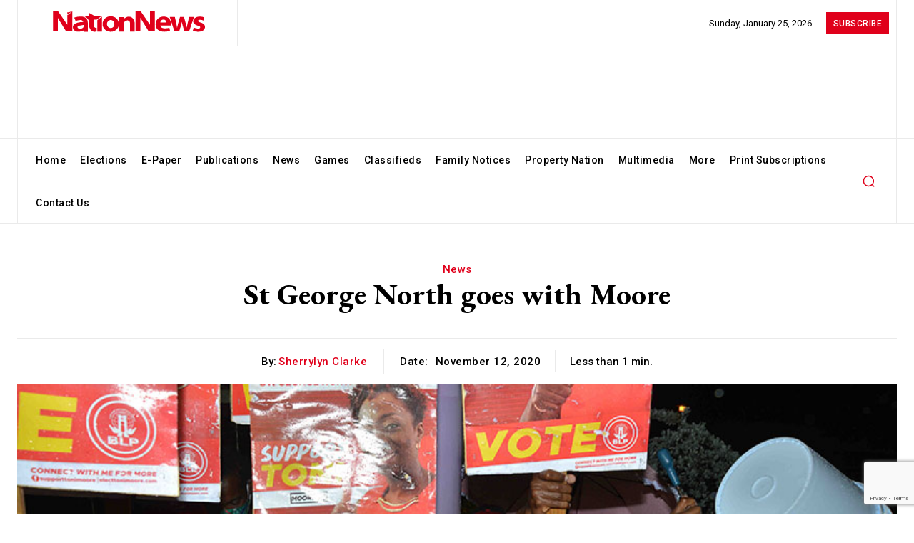

--- FILE ---
content_type: text/html; charset=UTF-8
request_url: https://nationnews.com/2020/11/12/st-george-north-goes-moore/
body_size: 78485
content:
<!doctype html ><html lang="en-US"><head><meta charset="UTF-8" /><title>St George North goes with Moore - nationnews.com</title><meta name="viewport" content="width=device-width, initial-scale=1.0"><link rel="pingback" href="https://nationnews.com/xmlrpc.php" /><meta name='robots' content='index, follow, max-image-preview:large, max-snippet:-1, max-video-preview:-1' /><link rel="icon" type="image/png" href="https://nationnews.com/wp-content/uploads/2024/02/nation-logo-circle.jpg"> <script src="https://www.google.com/recaptcha/api.js?render=6LeS7MYpAAAAAOAyNaCVUXFO2N6WlpGvbnVdv0nl"></script> <meta name="description" content="Toni Moore is the new parliamentary representative for St George North. The first time political candidate garnered 3 154 votes, brushing off the" /><link rel="canonical" href="https://nationnews.com/2020/11/12/st-george-north-goes-moore/" /><meta property="og:locale" content="en_US" /><meta property="og:type" content="article" /><meta property="og:title" content="St George North goes with Moore" /><meta property="og:description" content="Toni Moore is the new parliamentary representative for St George North. The first time political candidate garnered 3 154 votes, brushing off the" /><meta property="og:url" content="https://nationnews.com/2020/11/12/st-george-north-goes-moore/" /><meta property="og:site_name" content="nationnews.com" /><meta property="article:publisher" content="https://www.facebook.com/NationBarbados/" /><meta property="article:published_time" content="2020-11-12T04:34:34+00:00" /><meta property="og:image" content="https://nationnews.com/wp-content/uploads/2020/11/TONI-MOORE-SLP-TONI-034-copy.jpg" /><meta property="og:image:width" content="845" /><meta property="og:image:height" content="564" /><meta property="og:image:type" content="image/jpeg" /><meta name="author" content="Sherrylyn Clarke" /><meta name="twitter:card" content="summary_large_image" /><meta name="twitter:creator" content="@nationbarbados" /><meta name="twitter:site" content="@nationbarbados" /><meta name="twitter:label1" content="Written by" /><meta name="twitter:data1" content="Sherrylyn Clarke" /><meta name="twitter:label2" content="Est. reading time" /><meta name="twitter:data2" content="1 minute" /> <script type="application/ld+json" class="yoast-schema-graph">{"@context":"https://schema.org","@graph":[{"@type":"Article","@id":"https://nationnews.com/2020/11/12/st-george-north-goes-moore/#article","isPartOf":{"@id":"https://nationnews.com/2020/11/12/st-george-north-goes-moore/"},"author":{"name":"Sherrylyn Clarke","@id":"https://nationnews.com/#/schema/person/92f0bf2c81df1a4ac48805cdee470ea3"},"headline":"St George North goes with Moore","datePublished":"2020-11-12T04:34:34+00:00","mainEntityOfPage":{"@id":"https://nationnews.com/2020/11/12/st-george-north-goes-moore/"},"wordCount":130,"commentCount":0,"publisher":{"@id":"https://nationnews.com/#organization"},"image":{"@id":"https://nationnews.com/2020/11/12/st-george-north-goes-moore/#primaryimage"},"thumbnailUrl":"https://nationnews.com/wp-content/uploads/2020/11/TONI-MOORE-SLP-TONI-034-copy.jpg","keywords":["Barbados Nation","Barbados News","Nation News","St George North By-election","toni moore"],"articleSection":["News"],"inLanguage":"en-US","potentialAction":[{"@type":"CommentAction","name":"Comment","target":["https://nationnews.com/2020/11/12/st-george-north-goes-moore/#respond"]}]},{"@type":"WebPage","@id":"https://nationnews.com/2020/11/12/st-george-north-goes-moore/","url":"https://nationnews.com/2020/11/12/st-george-north-goes-moore/","name":"St George North goes with Moore - nationnews.com","isPartOf":{"@id":"https://nationnews.com/#website"},"primaryImageOfPage":{"@id":"https://nationnews.com/2020/11/12/st-george-north-goes-moore/#primaryimage"},"image":{"@id":"https://nationnews.com/2020/11/12/st-george-north-goes-moore/#primaryimage"},"thumbnailUrl":"https://nationnews.com/wp-content/uploads/2020/11/TONI-MOORE-SLP-TONI-034-copy.jpg","datePublished":"2020-11-12T04:34:34+00:00","description":"Toni Moore is the new parliamentary representative for St George North. The first time political candidate garnered 3 154 votes, brushing off the","breadcrumb":{"@id":"https://nationnews.com/2020/11/12/st-george-north-goes-moore/#breadcrumb"},"inLanguage":"en-US","potentialAction":[{"@type":"ReadAction","target":["https://nationnews.com/2020/11/12/st-george-north-goes-moore/"]}]},{"@type":"ImageObject","inLanguage":"en-US","@id":"https://nationnews.com/2020/11/12/st-george-north-goes-moore/#primaryimage","url":"https://nationnews.com/wp-content/uploads/2020/11/TONI-MOORE-SLP-TONI-034-copy.jpg","contentUrl":"https://nationnews.com/wp-content/uploads/2020/11/TONI-MOORE-SLP-TONI-034-copy.jpg","width":845,"height":564,"caption":"BLP candidate in the St George North by-election Toni Moore was surrounded by jubilant supporters. (Picture by Lennox Devonish)"},{"@type":"BreadcrumbList","@id":"https://nationnews.com/2020/11/12/st-george-north-goes-moore/#breadcrumb","itemListElement":[{"@type":"ListItem","position":1,"name":"Home","item":"https://nationnews.com/"},{"@type":"ListItem","position":2,"name":"St George North goes with Moore"}]},{"@type":"WebSite","@id":"https://nationnews.com/#website","url":"https://nationnews.com/","name":"nationnews.com","description":"The leading media house in Barbados","publisher":{"@id":"https://nationnews.com/#organization"},"potentialAction":[{"@type":"SearchAction","target":{"@type":"EntryPoint","urlTemplate":"https://nationnews.com/?s={search_term_string}"},"query-input":{"@type":"PropertyValueSpecification","valueRequired":true,"valueName":"search_term_string"}}],"inLanguage":"en-US"},{"@type":"Organization","@id":"https://nationnews.com/#organization","name":"nationnews.com","url":"https://nationnews.com/","logo":{"@type":"ImageObject","inLanguage":"en-US","@id":"https://nationnews.com/#/schema/logo/image/","url":"https://nationnews.com/wp-content/uploads/2025/04/channels4_profile.jpg","contentUrl":"https://nationnews.com/wp-content/uploads/2025/04/channels4_profile.jpg","width":160,"height":160,"caption":"nationnews.com"},"image":{"@id":"https://nationnews.com/#/schema/logo/image/"},"sameAs":["https://www.facebook.com/NationBarbados/","https://x.com/nationbarbados","https://www.instagram.com/nation246/?hl=en","https://www.linkedin.com/company/thenationpublishingcoltd/?originalSubdomain=bb"]},{"@type":"Person","@id":"https://nationnews.com/#/schema/person/92f0bf2c81df1a4ac48805cdee470ea3","name":"Sherrylyn Clarke","image":{"@type":"ImageObject","inLanguage":"en-US","@id":"https://nationnews.com/#/schema/person/image/","url":"https://nationnews.com/wp-content/uploads/2023/12/cropped-sherrilyn-clarke-96x96.jpg","contentUrl":"https://nationnews.com/wp-content/uploads/2023/12/cropped-sherrilyn-clarke-96x96.jpg","caption":"Sherrylyn Clarke"},"url":"https://nationnews.com/author/sherrylynclarkenationnews-com/"}]}</script> <link rel='dns-prefetch' href='//fonts.googleapis.com' /><link rel="alternate" type="application/rss+xml" title="nationnews.com &raquo; Feed" href="https://nationnews.com/feed/" /><link rel="alternate" type="application/rss+xml" title="nationnews.com &raquo; Comments Feed" href="https://nationnews.com/comments/feed/" /><link rel="alternate" title="oEmbed (JSON)" type="application/json+oembed" href="https://nationnews.com/wp-json/oembed/1.0/embed?url=https%3A%2F%2Fnationnews.com%2F2020%2F11%2F12%2Fst-george-north-goes-moore%2F" /><link rel="alternate" title="oEmbed (XML)" type="text/xml+oembed" href="https://nationnews.com/wp-json/oembed/1.0/embed?url=https%3A%2F%2Fnationnews.com%2F2020%2F11%2F12%2Fst-george-north-goes-moore%2F&#038;format=xml" />  <script src="//www.googletagmanager.com/gtag/js?id=G-83BJZEP5B5"  data-cfasync="false" data-wpfc-render="false" type="text/javascript" async></script> <script data-cfasync="false" data-wpfc-render="false" type="text/javascript">var mi_version = '9.10.1';
				var mi_track_user = true;
				var mi_no_track_reason = '';
								var MonsterInsightsDefaultLocations = {"page_location":"https:\/\/nationnews.com\/2020\/11\/12\/st-george-north-goes-moore\/"};
								if ( typeof MonsterInsightsPrivacyGuardFilter === 'function' ) {
					var MonsterInsightsLocations = (typeof MonsterInsightsExcludeQuery === 'object') ? MonsterInsightsPrivacyGuardFilter( MonsterInsightsExcludeQuery ) : MonsterInsightsPrivacyGuardFilter( MonsterInsightsDefaultLocations );
				} else {
					var MonsterInsightsLocations = (typeof MonsterInsightsExcludeQuery === 'object') ? MonsterInsightsExcludeQuery : MonsterInsightsDefaultLocations;
				}

								var disableStrs = [
										'ga-disable-G-83BJZEP5B5',
									];

				/* Function to detect opted out users */
				function __gtagTrackerIsOptedOut() {
					for (var index = 0; index < disableStrs.length; index++) {
						if (document.cookie.indexOf(disableStrs[index] + '=true') > -1) {
							return true;
						}
					}

					return false;
				}

				/* Disable tracking if the opt-out cookie exists. */
				if (__gtagTrackerIsOptedOut()) {
					for (var index = 0; index < disableStrs.length; index++) {
						window[disableStrs[index]] = true;
					}
				}

				/* Opt-out function */
				function __gtagTrackerOptout() {
					for (var index = 0; index < disableStrs.length; index++) {
						document.cookie = disableStrs[index] + '=true; expires=Thu, 31 Dec 2099 23:59:59 UTC; path=/';
						window[disableStrs[index]] = true;
					}
				}

				if ('undefined' === typeof gaOptout) {
					function gaOptout() {
						__gtagTrackerOptout();
					}
				}
								window.dataLayer = window.dataLayer || [];

				window.MonsterInsightsDualTracker = {
					helpers: {},
					trackers: {},
				};
				if (mi_track_user) {
					function __gtagDataLayer() {
						dataLayer.push(arguments);
					}

					function __gtagTracker(type, name, parameters) {
						if (!parameters) {
							parameters = {};
						}

						if (parameters.send_to) {
							__gtagDataLayer.apply(null, arguments);
							return;
						}

						if (type === 'event') {
														parameters.send_to = monsterinsights_frontend.v4_id;
							var hookName = name;
							if (typeof parameters['event_category'] !== 'undefined') {
								hookName = parameters['event_category'] + ':' + name;
							}

							if (typeof MonsterInsightsDualTracker.trackers[hookName] !== 'undefined') {
								MonsterInsightsDualTracker.trackers[hookName](parameters);
							} else {
								__gtagDataLayer('event', name, parameters);
							}
							
						} else {
							__gtagDataLayer.apply(null, arguments);
						}
					}

					__gtagTracker('js', new Date());
					__gtagTracker('set', {
						'developer_id.dZGIzZG': true,
											});
					if ( MonsterInsightsLocations.page_location ) {
						__gtagTracker('set', MonsterInsightsLocations);
					}
										__gtagTracker('config', 'G-83BJZEP5B5', {"forceSSL":"true","link_attribution":"true"} );
										window.gtag = __gtagTracker;										(function () {
						/* https://developers.google.com/analytics/devguides/collection/analyticsjs/ */
						/* ga and __gaTracker compatibility shim. */
						var noopfn = function () {
							return null;
						};
						var newtracker = function () {
							return new Tracker();
						};
						var Tracker = function () {
							return null;
						};
						var p = Tracker.prototype;
						p.get = noopfn;
						p.set = noopfn;
						p.send = function () {
							var args = Array.prototype.slice.call(arguments);
							args.unshift('send');
							__gaTracker.apply(null, args);
						};
						var __gaTracker = function () {
							var len = arguments.length;
							if (len === 0) {
								return;
							}
							var f = arguments[len - 1];
							if (typeof f !== 'object' || f === null || typeof f.hitCallback !== 'function') {
								if ('send' === arguments[0]) {
									var hitConverted, hitObject = false, action;
									if ('event' === arguments[1]) {
										if ('undefined' !== typeof arguments[3]) {
											hitObject = {
												'eventAction': arguments[3],
												'eventCategory': arguments[2],
												'eventLabel': arguments[4],
												'value': arguments[5] ? arguments[5] : 1,
											}
										}
									}
									if ('pageview' === arguments[1]) {
										if ('undefined' !== typeof arguments[2]) {
											hitObject = {
												'eventAction': 'page_view',
												'page_path': arguments[2],
											}
										}
									}
									if (typeof arguments[2] === 'object') {
										hitObject = arguments[2];
									}
									if (typeof arguments[5] === 'object') {
										Object.assign(hitObject, arguments[5]);
									}
									if ('undefined' !== typeof arguments[1].hitType) {
										hitObject = arguments[1];
										if ('pageview' === hitObject.hitType) {
											hitObject.eventAction = 'page_view';
										}
									}
									if (hitObject) {
										action = 'timing' === arguments[1].hitType ? 'timing_complete' : hitObject.eventAction;
										hitConverted = mapArgs(hitObject);
										__gtagTracker('event', action, hitConverted);
									}
								}
								return;
							}

							function mapArgs(args) {
								var arg, hit = {};
								var gaMap = {
									'eventCategory': 'event_category',
									'eventAction': 'event_action',
									'eventLabel': 'event_label',
									'eventValue': 'event_value',
									'nonInteraction': 'non_interaction',
									'timingCategory': 'event_category',
									'timingVar': 'name',
									'timingValue': 'value',
									'timingLabel': 'event_label',
									'page': 'page_path',
									'location': 'page_location',
									'title': 'page_title',
									'referrer' : 'page_referrer',
								};
								for (arg in args) {
																		if (!(!args.hasOwnProperty(arg) || !gaMap.hasOwnProperty(arg))) {
										hit[gaMap[arg]] = args[arg];
									} else {
										hit[arg] = args[arg];
									}
								}
								return hit;
							}

							try {
								f.hitCallback();
							} catch (ex) {
							}
						};
						__gaTracker.create = newtracker;
						__gaTracker.getByName = newtracker;
						__gaTracker.getAll = function () {
							return [];
						};
						__gaTracker.remove = noopfn;
						__gaTracker.loaded = true;
						window['__gaTracker'] = __gaTracker;
					})();
									} else {
										console.log("");
					(function () {
						function __gtagTracker() {
							return null;
						}

						window['__gtagTracker'] = __gtagTracker;
						window['gtag'] = __gtagTracker;
					})();
									}</script> 
<script id="natio-ready">window.advanced_ads_ready=function(e,a){a=a||"complete";var d=function(e){return"interactive"===a?"loading"!==e:"complete"===e};d(document.readyState)?e():document.addEventListener("readystatechange",(function(a){d(a.target.readyState)&&e()}),{once:"interactive"===a})},window.advanced_ads_ready_queue=window.advanced_ads_ready_queue||[];</script> <script>document.addEventListener( 'aagam_empty_slot', function ( ev ) {
				const div = document.getElementById( ev.detail );
				if ( ! div ) {
					return;
				}
				const prefix = 'natio-', wrapper = div.closest( '[id^="' + prefix + '"]' );
				if ( ! wrapper ) {
					return;
				}
				if ( wrapper.classList.contains( prefix + 'sticky' ) || wrapper.classList.contains( prefix + 'layer' ) ) {
					return;
				}
				wrapper.style.display = 'none';
			} );</script> <style id='wp-img-auto-sizes-contain-inline-css' type='text/css'>img:is([sizes=auto i],[sizes^="auto," i]){contain-intrinsic-size:3000px 1500px}
/*# sourceURL=wp-img-auto-sizes-contain-inline-css */</style><style id='wp-emoji-styles-inline-css' type='text/css'>img.wp-smiley, img.emoji {
		display: inline !important;
		border: none !important;
		box-shadow: none !important;
		height: 1em !important;
		width: 1em !important;
		margin: 0 0.07em !important;
		vertical-align: -0.1em !important;
		background: none !important;
		padding: 0 !important;
	}
/*# sourceURL=wp-emoji-styles-inline-css */</style><style id='wp-block-library-inline-css' type='text/css'>:root{--wp-block-synced-color:#7a00df;--wp-block-synced-color--rgb:122,0,223;--wp-bound-block-color:var(--wp-block-synced-color);--wp-editor-canvas-background:#ddd;--wp-admin-theme-color:#007cba;--wp-admin-theme-color--rgb:0,124,186;--wp-admin-theme-color-darker-10:#006ba1;--wp-admin-theme-color-darker-10--rgb:0,107,160.5;--wp-admin-theme-color-darker-20:#005a87;--wp-admin-theme-color-darker-20--rgb:0,90,135;--wp-admin-border-width-focus:2px}@media (min-resolution:192dpi){:root{--wp-admin-border-width-focus:1.5px}}.wp-element-button{cursor:pointer}:root .has-very-light-gray-background-color{background-color:#eee}:root .has-very-dark-gray-background-color{background-color:#313131}:root .has-very-light-gray-color{color:#eee}:root .has-very-dark-gray-color{color:#313131}:root .has-vivid-green-cyan-to-vivid-cyan-blue-gradient-background{background:linear-gradient(135deg,#00d084,#0693e3)}:root .has-purple-crush-gradient-background{background:linear-gradient(135deg,#34e2e4,#4721fb 50%,#ab1dfe)}:root .has-hazy-dawn-gradient-background{background:linear-gradient(135deg,#faaca8,#dad0ec)}:root .has-subdued-olive-gradient-background{background:linear-gradient(135deg,#fafae1,#67a671)}:root .has-atomic-cream-gradient-background{background:linear-gradient(135deg,#fdd79a,#004a59)}:root .has-nightshade-gradient-background{background:linear-gradient(135deg,#330968,#31cdcf)}:root .has-midnight-gradient-background{background:linear-gradient(135deg,#020381,#2874fc)}:root{--wp--preset--font-size--normal:16px;--wp--preset--font-size--huge:42px}.has-regular-font-size{font-size:1em}.has-larger-font-size{font-size:2.625em}.has-normal-font-size{font-size:var(--wp--preset--font-size--normal)}.has-huge-font-size{font-size:var(--wp--preset--font-size--huge)}.has-text-align-center{text-align:center}.has-text-align-left{text-align:left}.has-text-align-right{text-align:right}.has-fit-text{white-space:nowrap!important}#end-resizable-editor-section{display:none}.aligncenter{clear:both}.items-justified-left{justify-content:flex-start}.items-justified-center{justify-content:center}.items-justified-right{justify-content:flex-end}.items-justified-space-between{justify-content:space-between}.screen-reader-text{border:0;clip-path:inset(50%);height:1px;margin:-1px;overflow:hidden;padding:0;position:absolute;width:1px;word-wrap:normal!important}.screen-reader-text:focus{background-color:#ddd;clip-path:none;color:#444;display:block;font-size:1em;height:auto;left:5px;line-height:normal;padding:15px 23px 14px;text-decoration:none;top:5px;width:auto;z-index:100000}html :where(.has-border-color){border-style:solid}html :where([style*=border-top-color]){border-top-style:solid}html :where([style*=border-right-color]){border-right-style:solid}html :where([style*=border-bottom-color]){border-bottom-style:solid}html :where([style*=border-left-color]){border-left-style:solid}html :where([style*=border-width]){border-style:solid}html :where([style*=border-top-width]){border-top-style:solid}html :where([style*=border-right-width]){border-right-style:solid}html :where([style*=border-bottom-width]){border-bottom-style:solid}html :where([style*=border-left-width]){border-left-style:solid}html :where(img[class*=wp-image-]){height:auto;max-width:100%}:where(figure){margin:0 0 1em}html :where(.is-position-sticky){--wp-admin--admin-bar--position-offset:var(--wp-admin--admin-bar--height,0px)}@media screen and (max-width:600px){html :where(.is-position-sticky){--wp-admin--admin-bar--position-offset:0px}}

/*# sourceURL=wp-block-library-inline-css */</style><link rel='stylesheet' id='wc-blocks-style-css' href='https://nationnews.com/wp-content/plugins/woocommerce/assets/client/blocks/wc-blocks.css?ver=wc-9.8.4' type='text/css' media='all' /><style id='global-styles-inline-css' type='text/css'>:root{--wp--preset--aspect-ratio--square: 1;--wp--preset--aspect-ratio--4-3: 4/3;--wp--preset--aspect-ratio--3-4: 3/4;--wp--preset--aspect-ratio--3-2: 3/2;--wp--preset--aspect-ratio--2-3: 2/3;--wp--preset--aspect-ratio--16-9: 16/9;--wp--preset--aspect-ratio--9-16: 9/16;--wp--preset--color--black: #000000;--wp--preset--color--cyan-bluish-gray: #abb8c3;--wp--preset--color--white: #ffffff;--wp--preset--color--pale-pink: #f78da7;--wp--preset--color--vivid-red: #cf2e2e;--wp--preset--color--luminous-vivid-orange: #ff6900;--wp--preset--color--luminous-vivid-amber: #fcb900;--wp--preset--color--light-green-cyan: #7bdcb5;--wp--preset--color--vivid-green-cyan: #00d084;--wp--preset--color--pale-cyan-blue: #8ed1fc;--wp--preset--color--vivid-cyan-blue: #0693e3;--wp--preset--color--vivid-purple: #9b51e0;--wp--preset--gradient--vivid-cyan-blue-to-vivid-purple: linear-gradient(135deg,rgb(6,147,227) 0%,rgb(155,81,224) 100%);--wp--preset--gradient--light-green-cyan-to-vivid-green-cyan: linear-gradient(135deg,rgb(122,220,180) 0%,rgb(0,208,130) 100%);--wp--preset--gradient--luminous-vivid-amber-to-luminous-vivid-orange: linear-gradient(135deg,rgb(252,185,0) 0%,rgb(255,105,0) 100%);--wp--preset--gradient--luminous-vivid-orange-to-vivid-red: linear-gradient(135deg,rgb(255,105,0) 0%,rgb(207,46,46) 100%);--wp--preset--gradient--very-light-gray-to-cyan-bluish-gray: linear-gradient(135deg,rgb(238,238,238) 0%,rgb(169,184,195) 100%);--wp--preset--gradient--cool-to-warm-spectrum: linear-gradient(135deg,rgb(74,234,220) 0%,rgb(151,120,209) 20%,rgb(207,42,186) 40%,rgb(238,44,130) 60%,rgb(251,105,98) 80%,rgb(254,248,76) 100%);--wp--preset--gradient--blush-light-purple: linear-gradient(135deg,rgb(255,206,236) 0%,rgb(152,150,240) 100%);--wp--preset--gradient--blush-bordeaux: linear-gradient(135deg,rgb(254,205,165) 0%,rgb(254,45,45) 50%,rgb(107,0,62) 100%);--wp--preset--gradient--luminous-dusk: linear-gradient(135deg,rgb(255,203,112) 0%,rgb(199,81,192) 50%,rgb(65,88,208) 100%);--wp--preset--gradient--pale-ocean: linear-gradient(135deg,rgb(255,245,203) 0%,rgb(182,227,212) 50%,rgb(51,167,181) 100%);--wp--preset--gradient--electric-grass: linear-gradient(135deg,rgb(202,248,128) 0%,rgb(113,206,126) 100%);--wp--preset--gradient--midnight: linear-gradient(135deg,rgb(2,3,129) 0%,rgb(40,116,252) 100%);--wp--preset--font-size--small: 11px;--wp--preset--font-size--medium: 20px;--wp--preset--font-size--large: 32px;--wp--preset--font-size--x-large: 42px;--wp--preset--font-size--regular: 15px;--wp--preset--font-size--larger: 50px;--wp--preset--spacing--20: 0.44rem;--wp--preset--spacing--30: 0.67rem;--wp--preset--spacing--40: 1rem;--wp--preset--spacing--50: 1.5rem;--wp--preset--spacing--60: 2.25rem;--wp--preset--spacing--70: 3.38rem;--wp--preset--spacing--80: 5.06rem;--wp--preset--shadow--natural: 6px 6px 9px rgba(0, 0, 0, 0.2);--wp--preset--shadow--deep: 12px 12px 50px rgba(0, 0, 0, 0.4);--wp--preset--shadow--sharp: 6px 6px 0px rgba(0, 0, 0, 0.2);--wp--preset--shadow--outlined: 6px 6px 0px -3px rgb(255, 255, 255), 6px 6px rgb(0, 0, 0);--wp--preset--shadow--crisp: 6px 6px 0px rgb(0, 0, 0);}:where(.is-layout-flex){gap: 0.5em;}:where(.is-layout-grid){gap: 0.5em;}body .is-layout-flex{display: flex;}.is-layout-flex{flex-wrap: wrap;align-items: center;}.is-layout-flex > :is(*, div){margin: 0;}body .is-layout-grid{display: grid;}.is-layout-grid > :is(*, div){margin: 0;}:where(.wp-block-columns.is-layout-flex){gap: 2em;}:where(.wp-block-columns.is-layout-grid){gap: 2em;}:where(.wp-block-post-template.is-layout-flex){gap: 1.25em;}:where(.wp-block-post-template.is-layout-grid){gap: 1.25em;}.has-black-color{color: var(--wp--preset--color--black) !important;}.has-cyan-bluish-gray-color{color: var(--wp--preset--color--cyan-bluish-gray) !important;}.has-white-color{color: var(--wp--preset--color--white) !important;}.has-pale-pink-color{color: var(--wp--preset--color--pale-pink) !important;}.has-vivid-red-color{color: var(--wp--preset--color--vivid-red) !important;}.has-luminous-vivid-orange-color{color: var(--wp--preset--color--luminous-vivid-orange) !important;}.has-luminous-vivid-amber-color{color: var(--wp--preset--color--luminous-vivid-amber) !important;}.has-light-green-cyan-color{color: var(--wp--preset--color--light-green-cyan) !important;}.has-vivid-green-cyan-color{color: var(--wp--preset--color--vivid-green-cyan) !important;}.has-pale-cyan-blue-color{color: var(--wp--preset--color--pale-cyan-blue) !important;}.has-vivid-cyan-blue-color{color: var(--wp--preset--color--vivid-cyan-blue) !important;}.has-vivid-purple-color{color: var(--wp--preset--color--vivid-purple) !important;}.has-black-background-color{background-color: var(--wp--preset--color--black) !important;}.has-cyan-bluish-gray-background-color{background-color: var(--wp--preset--color--cyan-bluish-gray) !important;}.has-white-background-color{background-color: var(--wp--preset--color--white) !important;}.has-pale-pink-background-color{background-color: var(--wp--preset--color--pale-pink) !important;}.has-vivid-red-background-color{background-color: var(--wp--preset--color--vivid-red) !important;}.has-luminous-vivid-orange-background-color{background-color: var(--wp--preset--color--luminous-vivid-orange) !important;}.has-luminous-vivid-amber-background-color{background-color: var(--wp--preset--color--luminous-vivid-amber) !important;}.has-light-green-cyan-background-color{background-color: var(--wp--preset--color--light-green-cyan) !important;}.has-vivid-green-cyan-background-color{background-color: var(--wp--preset--color--vivid-green-cyan) !important;}.has-pale-cyan-blue-background-color{background-color: var(--wp--preset--color--pale-cyan-blue) !important;}.has-vivid-cyan-blue-background-color{background-color: var(--wp--preset--color--vivid-cyan-blue) !important;}.has-vivid-purple-background-color{background-color: var(--wp--preset--color--vivid-purple) !important;}.has-black-border-color{border-color: var(--wp--preset--color--black) !important;}.has-cyan-bluish-gray-border-color{border-color: var(--wp--preset--color--cyan-bluish-gray) !important;}.has-white-border-color{border-color: var(--wp--preset--color--white) !important;}.has-pale-pink-border-color{border-color: var(--wp--preset--color--pale-pink) !important;}.has-vivid-red-border-color{border-color: var(--wp--preset--color--vivid-red) !important;}.has-luminous-vivid-orange-border-color{border-color: var(--wp--preset--color--luminous-vivid-orange) !important;}.has-luminous-vivid-amber-border-color{border-color: var(--wp--preset--color--luminous-vivid-amber) !important;}.has-light-green-cyan-border-color{border-color: var(--wp--preset--color--light-green-cyan) !important;}.has-vivid-green-cyan-border-color{border-color: var(--wp--preset--color--vivid-green-cyan) !important;}.has-pale-cyan-blue-border-color{border-color: var(--wp--preset--color--pale-cyan-blue) !important;}.has-vivid-cyan-blue-border-color{border-color: var(--wp--preset--color--vivid-cyan-blue) !important;}.has-vivid-purple-border-color{border-color: var(--wp--preset--color--vivid-purple) !important;}.has-vivid-cyan-blue-to-vivid-purple-gradient-background{background: var(--wp--preset--gradient--vivid-cyan-blue-to-vivid-purple) !important;}.has-light-green-cyan-to-vivid-green-cyan-gradient-background{background: var(--wp--preset--gradient--light-green-cyan-to-vivid-green-cyan) !important;}.has-luminous-vivid-amber-to-luminous-vivid-orange-gradient-background{background: var(--wp--preset--gradient--luminous-vivid-amber-to-luminous-vivid-orange) !important;}.has-luminous-vivid-orange-to-vivid-red-gradient-background{background: var(--wp--preset--gradient--luminous-vivid-orange-to-vivid-red) !important;}.has-very-light-gray-to-cyan-bluish-gray-gradient-background{background: var(--wp--preset--gradient--very-light-gray-to-cyan-bluish-gray) !important;}.has-cool-to-warm-spectrum-gradient-background{background: var(--wp--preset--gradient--cool-to-warm-spectrum) !important;}.has-blush-light-purple-gradient-background{background: var(--wp--preset--gradient--blush-light-purple) !important;}.has-blush-bordeaux-gradient-background{background: var(--wp--preset--gradient--blush-bordeaux) !important;}.has-luminous-dusk-gradient-background{background: var(--wp--preset--gradient--luminous-dusk) !important;}.has-pale-ocean-gradient-background{background: var(--wp--preset--gradient--pale-ocean) !important;}.has-electric-grass-gradient-background{background: var(--wp--preset--gradient--electric-grass) !important;}.has-midnight-gradient-background{background: var(--wp--preset--gradient--midnight) !important;}.has-small-font-size{font-size: var(--wp--preset--font-size--small) !important;}.has-medium-font-size{font-size: var(--wp--preset--font-size--medium) !important;}.has-large-font-size{font-size: var(--wp--preset--font-size--large) !important;}.has-x-large-font-size{font-size: var(--wp--preset--font-size--x-large) !important;}
/*# sourceURL=global-styles-inline-css */</style><style id='classic-theme-styles-inline-css' type='text/css'>/*! This file is auto-generated */
.wp-block-button__link{color:#fff;background-color:#32373c;border-radius:9999px;box-shadow:none;text-decoration:none;padding:calc(.667em + 2px) calc(1.333em + 2px);font-size:1.125em}.wp-block-file__button{background:#32373c;color:#fff;text-decoration:none}
/*# sourceURL=/wp-includes/css/classic-themes.min.css */</style><link rel='stylesheet' id='unslider-css-css' href='https://nationnews.com/wp-content/plugins/advanced-ads-slider/public/assets/css/unslider.css?ver=1.4.10' type='text/css' media='all' /><link rel='stylesheet' id='slider-css-css' href='https://nationnews.com/wp-content/plugins/advanced-ads-slider/public/assets/css/slider.css?ver=1.4.10' type='text/css' media='all' /><link rel='stylesheet' id='contact-form-7-css' href='https://nationnews.com/wp-content/plugins/contact-form-7/includes/css/styles.css?ver=6.0.4' type='text/css' media='all' /><link rel='stylesheet' id='woocommerce-layout-css' href='https://nationnews.com/wp-content/plugins/woocommerce/assets/css/woocommerce-layout.css?ver=9.8.4' type='text/css' media='all' /><link rel='stylesheet' id='woocommerce-smallscreen-css' href='https://nationnews.com/wp-content/plugins/woocommerce/assets/css/woocommerce-smallscreen.css?ver=9.8.4' type='text/css' media='only screen and (max-width: 768px)' /><link rel='stylesheet' id='woocommerce-general-css' href='https://nationnews.com/wp-content/plugins/woocommerce/assets/css/woocommerce.css?ver=9.8.4' type='text/css' media='all' /><style id='woocommerce-inline-inline-css' type='text/css'>.woocommerce form .form-row .required { visibility: visible; }
/*# sourceURL=woocommerce-inline-inline-css */</style><link rel='stylesheet' id='brands-styles-css' href='https://nationnews.com/wp-content/plugins/woocommerce/assets/css/brands.css?ver=9.8.4' type='text/css' media='all' /><link rel='stylesheet' id='td-plugin-multi-purpose-css' href='https://nationnews.com/wp-content/plugins/td-composer/td-multi-purpose/style.css?ver=6217cd4d7820e3bfbc83cc495211f01b' type='text/css' media='all' /><link rel='stylesheet' id='google-fonts-style-css' href='https://fonts.googleapis.com/css?family=Open+Sans%3A400%2C600%2C700%2C500%2C800%2C900%7CRoboto%3A400%2C500%2C700%2C600%2C800%2C900%7CRoboto%3A400%2C500%2C700%2C600%7CEB+Garamond%3A500%2C600%2C700%2C400&#038;display=swap&#038;ver=12.6.5' type='text/css' media='all' /><link rel='stylesheet' id='sv-wc-payment-gateway-payment-form-v5_10_13-css' href='https://nationnews.com/wp-content/plugins/td-opt-in-custom-payment/includes/td-wc-gateway-powertranz/vendor/skyverge/wc-plugin-framework/woocommerce/payment-gateway/assets/css/frontend/sv-wc-payment-gateway-payment-form.min.css?ver=5.10.13' type='text/css' media='all' /><link rel='stylesheet' id='tds-front-css' href='https://nationnews.com/wp-content/plugins/td-subscription/assets/css/tds-front.css?ver=1.5.3' type='text/css' media='all' /><link rel='stylesheet' id='td-theme-css' href='https://nationnews.com/wp-content/themes/Newspaper/style.css?ver=12.6.5' type='text/css' media='all' /><style id='td-theme-inline-css' type='text/css'>@media (max-width:767px){.td-header-desktop-wrap{display:none}}@media (min-width:767px){.td-header-mobile-wrap{display:none}}</style><link rel='stylesheet' id='td-legacy-framework-front-style-css' href='https://nationnews.com/wp-content/plugins/td-composer/legacy/Newspaper/assets/css/td_legacy_main.css?ver=6217cd4d7820e3bfbc83cc495211f01b' type='text/css' media='all' /><link rel='stylesheet' id='tdb_style_cloud_templates_front-css' href='https://nationnews.com/wp-content/plugins/td-cloud-library/assets/css/tdb_main.css?ver=be262a20ca49ba5e513ad6176c77b975' type='text/css' media='all' /><link rel='stylesheet' id='td-woo-front-style-css' href='https://nationnews.com/wp-content/plugins/td-woo/assets/css/td-woo-front.css?ver=97721b5e25acf1ad119fc29ab848b2dd' type='text/css' media='all' /> <script type="text/javascript" src="https://nationnews.com/wp-content/plugins/google-analytics-for-wordpress/assets/js/frontend-gtag.js?ver=9.10.1" id="monsterinsights-frontend-script-js" async="async" data-wp-strategy="async"></script> <script data-cfasync="false" data-wpfc-render="false" type="text/javascript" id='monsterinsights-frontend-script-js-extra'>/*  */
var monsterinsights_frontend = {"js_events_tracking":"true","download_extensions":"doc,pdf,ppt,zip,xls,docx,pptx,xlsx","inbound_paths":"[{\"path\":\"\\\/go\\\/\",\"label\":\"affiliate\"},{\"path\":\"\\\/recommend\\\/\",\"label\":\"affiliate\"}]","home_url":"https:\/\/nationnews.com","hash_tracking":"false","v4_id":"G-83BJZEP5B5"};/*  */</script> <script type="text/javascript" src="https://nationnews.com/wp-includes/js/jquery/jquery.min.js?ver=3.7.1" id="jquery-core-js"></script> <script type="text/javascript" src="https://nationnews.com/wp-includes/js/jquery/jquery-migrate.min.js?ver=3.4.1" id="jquery-migrate-js"></script> <script type="text/javascript" src="https://nationnews.com/wp-content/plugins/advanced-ads-slider/public/assets/js/unslider.min.js?ver=1.4.10" id="unslider-js-js"></script> <script type="text/javascript" src="https://nationnews.com/wp-content/plugins/advanced-ads-slider/public/assets/js/jquery.event.move.js?ver=1.4.10" id="unslider-move-js-js"></script> <script type="text/javascript" src="https://nationnews.com/wp-content/plugins/advanced-ads-slider/public/assets/js/jquery.event.swipe.js?ver=1.4.10" id="unslider-swipe-js-js"></script> <script type="text/javascript" id="breeze-prefetch-js-extra">/*  */
var breeze_prefetch = {"local_url":"https://nationnews.com","ignore_remote_prefetch":"1","ignore_list":["/cart-2/","/checkout-custom/","/my-account/","wp-admin","wp-login.php"]};
//# sourceURL=breeze-prefetch-js-extra
/*  */</script> <script type="text/javascript" src="https://nationnews.com/wp-content/plugins/breeze/assets/js/js-front-end/breeze-prefetch-links.min.js?ver=2.2.14" id="breeze-prefetch-js"></script> <script type="text/javascript" src="https://nationnews.com/wp-content/plugins/woocommerce/assets/js/jquery-blockui/jquery.blockUI.min.js?ver=2.7.0-wc.9.8.4" id="jquery-blockui-js" defer="defer" data-wp-strategy="defer"></script> <script type="text/javascript" id="wc-add-to-cart-js-extra">/*  */
var wc_add_to_cart_params = {"ajax_url":"/wp-admin/admin-ajax.php","wc_ajax_url":"/?wc-ajax=%%endpoint%%","i18n_view_cart":"View cart","cart_url":"https://nationnews.com/cart-2/","is_cart":"","cart_redirect_after_add":"yes"};
//# sourceURL=wc-add-to-cart-js-extra
/*  */</script> <script type="text/javascript" src="https://nationnews.com/wp-content/plugins/woocommerce/assets/js/frontend/add-to-cart.min.js?ver=9.8.4" id="wc-add-to-cart-js" defer="defer" data-wp-strategy="defer"></script> <script type="text/javascript" src="https://nationnews.com/wp-content/plugins/woocommerce/assets/js/js-cookie/js.cookie.min.js?ver=2.1.4-wc.9.8.4" id="js-cookie-js" defer="defer" data-wp-strategy="defer"></script> <script type="text/javascript" id="woocommerce-js-extra">/*  */
var woocommerce_params = {"ajax_url":"/wp-admin/admin-ajax.php","wc_ajax_url":"/?wc-ajax=%%endpoint%%","i18n_password_show":"Show password","i18n_password_hide":"Hide password"};
//# sourceURL=woocommerce-js-extra
/*  */</script> <script type="text/javascript" src="https://nationnews.com/wp-content/plugins/woocommerce/assets/js/frontend/woocommerce.min.js?ver=9.8.4" id="woocommerce-js" defer="defer" data-wp-strategy="defer"></script> <script type="text/javascript" id="advanced-ads-advanced-js-js-extra">/*  */
var advads_options = {"blog_id":"1","privacy":{"enabled":false,"state":"not_needed"}};
//# sourceURL=advanced-ads-advanced-js-js-extra
/*  */</script> <script type="text/javascript" src="https://nationnews.com/wp-content/plugins/advanced-ads/public/assets/js/advanced.min.js?ver=1.56.2" id="advanced-ads-advanced-js-js"></script> <script type="text/javascript" id="advanced_ads_pro/visitor_conditions-js-extra">/*  */
var advanced_ads_pro_visitor_conditions = {"referrer_cookie_name":"advanced_ads_pro_visitor_referrer","referrer_exdays":"365","page_impr_cookie_name":"advanced_ads_page_impressions","page_impr_exdays":"3650"};
//# sourceURL=advanced_ads_pro%2Fvisitor_conditions-js-extra
/*  */</script> <script type="text/javascript" src="https://nationnews.com/wp-content/plugins/advanced-ads-pro/modules/advanced-visitor-conditions/inc/conditions.min.js?ver=2.28.2" id="advanced_ads_pro/visitor_conditions-js"></script> <link rel="https://api.w.org/" href="https://nationnews.com/wp-json/" /><link rel="alternate" title="JSON" type="application/json" href="https://nationnews.com/wp-json/wp/v2/posts/233133" /><link rel="EditURI" type="application/rsd+xml" title="RSD" href="https://nationnews.com/xmlrpc.php?rsd" /><meta name="generator" content="WordPress 6.9" /><meta name="generator" content="WooCommerce 9.8.4" /><link rel='shortlink' href='https://nationnews.com/?p=233133' /><style type="text/css">.feedzy-rss-link-icon:after {
	content: url("https://nationnews.com/wp-content/plugins/feedzy-rss-feeds/img/external-link.png");
	margin-left: 3px;
}</style> <script>function tdsLeadsChecker() {

                        ['tds_leads', 'tds_subs'].forEach((el) => {
                            let cookieId = el,
                                cookieVal = null,
                                cookieEQ = escape(cookieId) + "=",
                                ca = document.cookie.split(';');

                            for (var i = 0; i < ca.length; i++) {
                                let c = ca[i];
                                while (c.charAt(0) == ' ') {
                                    c = c.substring(1, c.length)
                                }
                                if (c.indexOf(cookieEQ) == 0) {
                                    cookieVal = unescape(c.substring(cookieEQ.length, c.length));
                                    break;
                                }
                            }
                            if (null !== cookieVal) {

                                let tdsForm = document.querySelector('.tds-form');

                                switch (el) {
                                    case 'tds_leads':
                                        if (null !== tdsForm) {
                                            let list = tdsForm.querySelector('input[name="list"]');
                                            if (null !== list && -1 !== cookieVal.split(',').indexOf(list.value)) {
                                                tdsForm.closest('.td_block_wrap').remove();
                                            }
                                        }
                                        break;

                                    case 'tds_subs':
                                        if (null !== tdsForm) {
                                            let input = tdsForm.querySelector('input[name="plans"]');
                                            if (null !== input ) {
                                                let cookiePlans = cookieVal.split(','),
                                                    inputPlans = input.value.split(','),
                                                    opened = inputPlans.filter(function(el) {
                                                        return -1 !== cookiePlans.indexOf(el);
                                                    });
                                                if (opened) {
                                                    tdsForm.closest('.td_block_wrap').remove();
                                                }
                                            }
                                        }
                                        break;

                                }
                            }
                        });

                    }</script> <script>advads_items = { conditions: {}, display_callbacks: {}, display_effect_callbacks: {}, hide_callbacks: {}, backgrounds: {}, effect_durations: {}, close_functions: {}, showed: [] };</script><style type="text/css" id="natio-layer-custom-css"></style><script type="text/javascript">var advadsCfpQueue = [];
		var advadsCfpAd = function( adID ){
			if ( 'undefined' == typeof advadsProCfp ) { advadsCfpQueue.push( adID ) } else { advadsProCfp.addElement( adID ) }
		};</script> <script>window.tdb_global_vars = {"wpRestUrl":"https:\/\/nationnews.com\/wp-json\/","permalinkStructure":"\/%year%\/%monthnum%\/%day%\/%postname%\/"};
        window.tdb_p_autoload_vars = {"isAjax":false,"isAdminBarShowing":false,"autoloadScrollPercent":50,"postAutoloadStatus":"off","origPostEditUrl":null};</script> <style id="tdb-global-colors">:root{--job-hunt-grey:#F3F3F3;--job-hunt-accent:#2623D3;--job-hunt-white:#FFFFFF;--job-hunt-black:#000000;--job-hunt-sep:#DADFE7;--job-hunt-shadow:rgba(16,24,40,0.05);--job-hunt-sep-light:#EAEDF1;--job-hunt-light-text:#697586;--job-hunt-sep-dark:#B4BFCA;--job-hunt-darker-text:#494F5C;--job-hunt-accent-transparent:rgba(38,35,211,0.1);--job-hunt-shadow-darker:rgba(16,24,40,0.3);--accent-color:#fff;--nn-black:#000000;--nn-white:#FFFFFF;--nn-accent:#b00116;--nn-primary:#e0001b;--nn-text-grey:#999999;--nn-border:#eaeaea}</style><noscript><style>.woocommerce-product-gallery{ opacity: 1 !important; }</style></noscript>  <script>var tdBlocksArray = []; //here we store all the items for the current page

	    // td_block class - each ajax block uses a object of this class for requests
	    function tdBlock() {
		    this.id = '';
		    this.block_type = 1; //block type id (1-234 etc)
		    this.atts = '';
		    this.td_column_number = '';
		    this.td_current_page = 1; //
		    this.post_count = 0; //from wp
		    this.found_posts = 0; //from wp
		    this.max_num_pages = 0; //from wp
		    this.td_filter_value = ''; //current live filter value
		    this.is_ajax_running = false;
		    this.td_user_action = ''; // load more or infinite loader (used by the animation)
		    this.header_color = '';
		    this.ajax_pagination_infinite_stop = ''; //show load more at page x
	    }

        // td_js_generator - mini detector
        ( function () {
            var htmlTag = document.getElementsByTagName("html")[0];

	        if ( navigator.userAgent.indexOf("MSIE 10.0") > -1 ) {
                htmlTag.className += ' ie10';
            }

            if ( !!navigator.userAgent.match(/Trident.*rv\:11\./) ) {
                htmlTag.className += ' ie11';
            }

	        if ( navigator.userAgent.indexOf("Edge") > -1 ) {
                htmlTag.className += ' ieEdge';
            }

            if ( /(iPad|iPhone|iPod)/g.test(navigator.userAgent) ) {
                htmlTag.className += ' td-md-is-ios';
            }

            var user_agent = navigator.userAgent.toLowerCase();
            if ( user_agent.indexOf("android") > -1 ) {
                htmlTag.className += ' td-md-is-android';
            }

            if ( -1 !== navigator.userAgent.indexOf('Mac OS X')  ) {
                htmlTag.className += ' td-md-is-os-x';
            }

            if ( /chrom(e|ium)/.test(navigator.userAgent.toLowerCase()) ) {
               htmlTag.className += ' td-md-is-chrome';
            }

            if ( -1 !== navigator.userAgent.indexOf('Firefox') ) {
                htmlTag.className += ' td-md-is-firefox';
            }

            if ( -1 !== navigator.userAgent.indexOf('Safari') && -1 === navigator.userAgent.indexOf('Chrome') ) {
                htmlTag.className += ' td-md-is-safari';
            }

            if( -1 !== navigator.userAgent.indexOf('IEMobile') ){
                htmlTag.className += ' td-md-is-iemobile';
            }

        })();

        var tdLocalCache = {};

        ( function () {
            "use strict";

            tdLocalCache = {
                data: {},
                remove: function (resource_id) {
                    delete tdLocalCache.data[resource_id];
                },
                exist: function (resource_id) {
                    return tdLocalCache.data.hasOwnProperty(resource_id) && tdLocalCache.data[resource_id] !== null;
                },
                get: function (resource_id) {
                    return tdLocalCache.data[resource_id];
                },
                set: function (resource_id, cachedData) {
                    tdLocalCache.remove(resource_id);
                    tdLocalCache.data[resource_id] = cachedData;
                }
            };
        })();

    
    
var td_viewport_interval_list=[{"limitBottom":767,"sidebarWidth":228},{"limitBottom":1018,"sidebarWidth":300},{"limitBottom":1140,"sidebarWidth":324}];
var tds_show_more_info="Show more info";
var tds_show_less_info="Show less info";
var tdc_is_installed="yes";
var td_ajax_url="https:\/\/nationnews.com\/wp-admin\/admin-ajax.php?td_theme_name=Newspaper&v=12.6.5";
var td_get_template_directory_uri="https:\/\/nationnews.com\/wp-content\/plugins\/td-composer\/legacy\/common";
var tds_snap_menu="";
var tds_logo_on_sticky="";
var tds_header_style="";
var td_please_wait="Please wait...";
var td_email_user_pass_incorrect="User or password incorrect!";
var td_email_user_incorrect="Email or username incorrect!";
var td_email_incorrect="Email incorrect!";
var td_user_incorrect="Username incorrect!";
var td_email_user_empty="Email or username empty!";
var td_pass_empty="Pass empty!";
var td_pass_pattern_incorrect="Invalid Pass Pattern!";
var td_retype_pass_incorrect="Retyped Pass incorrect!";
var tds_more_articles_on_post_enable="";
var tds_more_articles_on_post_time_to_wait="";
var tds_more_articles_on_post_pages_distance_from_top=0;
var tds_captcha="show";
var tds_theme_color_site_wide="#e0001b";
var tds_smart_sidebar="";
var tdThemeName="Newspaper";
var tdThemeNameWl="Newspaper";
var td_magnific_popup_translation_tPrev="Previous (Left arrow key)";
var td_magnific_popup_translation_tNext="Next (Right arrow key)";
var td_magnific_popup_translation_tCounter="%curr% of %total%";
var td_magnific_popup_translation_ajax_tError="The content from %url% could not be loaded.";
var td_magnific_popup_translation_image_tError="The image #%curr% could not be loaded.";
var tdBlockNonce="21006263f2";
var tdMobileMenu="enabled";
var tdMobileSearch="enabled";
var tdDateNamesI18n={"month_names":["January","February","March","April","May","June","July","August","September","October","November","December"],"month_names_short":["Jan","Feb","Mar","Apr","May","Jun","Jul","Aug","Sep","Oct","Nov","Dec"],"day_names":["Sunday","Monday","Tuesday","Wednesday","Thursday","Friday","Saturday"],"day_names_short":["Sun","Mon","Tue","Wed","Thu","Fri","Sat"]};
var td_reset_pass_empty="Please enter a new password before proceeding.";
var td_reset_pass_confirm_empty="Please confirm the new password before proceeding.";
var td_reset_pass_not_matching="Please make sure that the passwords match.";
var tdb_modal_confirm="Save";
var tdb_modal_cancel="Cancel";
var tdb_modal_confirm_alt="Yes";
var tdb_modal_cancel_alt="No";
var td_ad_background_click_link="";
var td_ad_background_click_target="";</script> <style>.td-scroll-up{position:fixed;bottom:4px;right:5px;cursor:pointer;z-index:9999}.ie9 .td-scroll-up{bottom:-70px}.ie9 .td-scroll-up-visible{bottom:5px}@media (max-width:767px){.td-scroll-up.td-hide-scroll-up-on-mob{display:none!important}}.td-scroll-up{display:none;width:40px;height:40px;background-color:var(--td_theme_color,#4db2ec);transform:translate3d(0,70px,0);transition:transform 0.4s cubic-bezier(.55,0,.1,1) 0s}.td-js-loaded .td-scroll-up{display:block!important}.td-scroll-up .td-icon-menu-up{position:relative;color:#fff;font-size:20px;display:block;text-align:center;width:40px;top:7px}.td-scroll-up-visible{transform:translate3d(0,0,0)}.td-md-is-android .td-scroll-up .td-icon-menu-up{padding-top:1px}:root{--td_theme_color:#e0001b;--td_slider_text:rgba(224,0,27,0.7)}</style> <script  async src="https://pagead2.googlesyndication.com/pagead/js/adsbygoogle.js?client=ca-pub-7911311403855459" crossorigin="anonymous"></script><script type="text/javascript">window._taboola = window._taboola || [];
_taboola.push({article:'auto'});
  !function (e, f, u) {
  	e.async = 1;
  	e.src = u;
   f.parentNode.insertBefore(e, f);
}(document.createElement('script'),
 document.getElementsByTagName('script')[0],
'//cdn.taboola.com/libtrc/nationnews/loader.js');</script>  <script async src="https://www.googletagmanager.com/gtag/js?id=G-23HW0WCBGK"></script> <script>window.dataLayer = window.dataLayer || []; function gtag(){dataLayer.push(arguments);} gtag('js', new Date()); gtag('config', 'G-23HW0WCBGK');</script> <script async src="https://pagead2.googlesyndication.com/pagead/js/adsbygoogle.js?client=ca-pub-7911311403855459"
     crossorigin="anonymous"></script> <meta name="google-adsense-account" content="ca-pub-7911311403855459"> <script async src="https://securepubads.g.doubleclick.net/tag/js/gpt.js"></script> <script>window.googletag = window.googletag || {cmd: []};
  googletag.cmd.push(function() {
    googletag.defineSlot('/58804006/970X90-Top_Home', [970, 90], 'div-gpt-ad-1718399218259-0').addService(googletag.pubads());
    googletag.pubads().enableSingleRequest();
    googletag.enableServices();
  });</script> <script async src="https://securepubads.g.doubleclick.net/tag/js/gpt.js"></script> <script>window.googletag = window.googletag || {cmd: []};
  googletag.cmd.push(function() {
    googletag.defineSlot('/58804006/970X90-Footer_Home', [970, 90], 'div-gpt-ad-1718399633443-0').addService(googletag.pubads());
    googletag.pubads().enableSingleRequest();
    googletag.enableServices();
  });</script> <link rel="stylesheet" href="https://cdn.jsdelivr.net/npm/slick-carousel@1.8.1/slick/slick.css"/> <script src="https://cdn.jsdelivr.net/npm/slick-carousel@1.8.1/slick/slick.min.js"></script> <style>.hide-load {
  display: none !important;
}</style><style>.tdm-btn-style1{background-color:#e0001b}.tdm-btn-style2:before{border-color:#e0001b}.tdm-btn-style2{color:#e0001b}.tdm-btn-style3{-webkit-box-shadow:0 2px 16px #e0001b;-moz-box-shadow:0 2px 16px #e0001b;box-shadow:0 2px 16px #e0001b}.tdm-btn-style3:hover{-webkit-box-shadow:0 4px 26px #e0001b;-moz-box-shadow:0 4px 26px #e0001b;box-shadow:0 4px 26px #e0001b}</style><style id="tdw-css-placeholder">.td-cw-no-link-tax a{pointer-events:none!important}.car-sales-field .tdb-s-fc-title{word-wrap:normal}.td-cw-obituary-video .tdb-sacff-txt{width:720px!important}.td-cw-obituary-video iframe{height:480px!important}@media (max-width:767px){.td-cw-obituary-video .tdb-sacff-txt{width:320px!important}.td-cw-obituary-video iframe{height:240px!important}}.td-cw-obituary-ico{cursor:pointer}.td-cw-obituary-title{cursor:pointer}.menu-item-301065 .tdc-font-tdmp{font-size:22px}.menu-item-301065 .tdb-menu-item-text{display:flex;gap:10px}.td-cw-module-hide-image .tdb_module_img{display:none}.td-cw-module-min-height .wpb_wrapper{min-height:230px}.td-cw-module-min-height .wpb_wrapper .tdb_module_read_more{position:absolute;bottom:0}.td-cw-obituary-img img{object-fit:cover;object-position:top}.td-pp-currency:before{content:'USD';padding-right:6px}a[href="https://nationnews.com/product/post-locker-1-month/"]{position:relative}.product-name a[href="https://nationnews.com/product/post-locker-1-month/"]::after{content:"*Includes a 7-day trial";position:relative;font-style:italic;color:#666;display:block;font-size:14px;top:5px}</style><link rel='stylesheet' id='metaslider-flex-slider-css' href='https://nationnews.com/wp-content/plugins/ml-slider/assets/sliders/flexslider/flexslider.css?ver=3.96.0' type='text/css' media='all' property='stylesheet' /><link rel='stylesheet' id='metaslider-public-css' href='https://nationnews.com/wp-content/plugins/ml-slider/assets/metaslider/public.css?ver=3.96.0' type='text/css' media='all' property='stylesheet' /><style id='metaslider-public-inline-css' type='text/css'>.metaslider.metaslider-322672 {
		margin-bottom: 32px;
	}
@media only screen and (max-width: 767px) {body:after { display: none; content: "smartphone"; } .hide-arrows-smartphone .flex-direction-nav, .hide-navigation-smartphone .flex-control-paging, .hide-navigation-smartphone .flex-control-nav, .hide-navigation-smartphone .filmstrip{ display: none!important; }}@media only screen and (min-width : 768px) and (max-width: 1023px) {body:after { display: none; content: "tablet"; } .hide-arrows-tablet .flex-direction-nav, .hide-navigation-tablet .flex-control-paging, .hide-navigation-tablet .flex-control-nav, .hide-navigation-tablet .filmstrip{ display: none!important; }}@media only screen and (min-width : 1024px) and (max-width: 1439px) {body:after { display: none; content: "laptop"; } .hide-arrows-laptop .flex-direction-nav, .hide-navigation-laptop .flex-control-paging, .hide-navigation-laptop .flex-control-nav, .hide-navigation-laptop .filmstrip{ display: none!important; }}@media only screen and (min-width : 1440px) {body:after { display: none; content: "desktop"; } .hide-arrows-desktop .flex-direction-nav, .hide-navigation-desktop .flex-control-paging, .hide-navigation-desktop .flex-control-nav, .hide-navigation-desktop .filmstrip{ display: none!important; }}
/*# sourceURL=metaslider-public-inline-css */</style><link rel='stylesheet' id='metaslider-pro-public-css' href='https://nationnews.com/wp-content/plugins/ml-slider-pro/assets/public.css?ver=2.41.0' type='text/css' media='all' property='stylesheet' /></head><body class="wp-singular post-template-default single single-post postid-233133 single-format-standard wp-theme-Newspaper theme-Newspaper woocommerce-no-js td-woo-variation-switches st-george-north-goes-moore global-block-template-1 tdb_template_301029 tdb-template  tdc-header-template  tdc-footer-template td-full-layout" itemscope="itemscope" itemtype="https://schema.org/WebPage"><div class="td-scroll-up td-hide-scroll-up-on-mob" data-style="style1"><i class="td-icon-menu-up"></i></div><div class="td-menu-background" style="visibility:hidden"></div><div id="td-mobile-nav" style="visibility:hidden"><div class="td-mobile-container"><div class="td-menu-socials-wrap"><div class="td-menu-socials"></div><div class="td-mobile-close"> <span><i class="td-icon-close-mobile"></i></span></div></div><div class="td-menu-login-section"><div class="td-guest-wrap"><div class="td-menu-login"><a id="login-link-mob">Sign in</a> <span></span><a id="register-link-mob">Join</a></div></div></div><div class="td-mobile-content"><ul class=""><li class="menu-item-first"><a href="https://nationnews.com/wp-admin/nav-menus.php">Click here - to use the wp menu builder</a></li></ul></div></div><div id="login-form-mobile" class="td-register-section"><div id="td-login-mob" class="td-login-animation td-login-hide-mob"><div class="td-login-close"> <span class="td-back-button"><i class="td-icon-read-down"></i></span><div class="td-login-title">Sign in</div><div class="td-mobile-close"> <span><i class="td-icon-close-mobile"></i></span></div></div><form class="td-login-form-wrap" action="#" method="post"><div class="td-login-panel-title"><span>Welcome!</span>Log into your account</div><div class="td_display_err"></div><div class="td-login-inputs"><input class="td-login-input" autocomplete="username" type="text" name="login_email" id="login_email-mob" value="" required><label for="login_email-mob">your username</label></div><div class="td-login-inputs"><input class="td-login-input" autocomplete="current-password" type="password" name="login_pass" id="login_pass-mob" value="" required><label for="login_pass-mob">your password</label></div> <input type="button" name="login_button" id="login_button-mob" class="td-login-button" value="LOG IN"> <input type="hidden" id="gRecaptchaResponseMobL" name="gRecaptchaResponse" data-sitekey="6LeS7MYpAAAAAOAyNaCVUXFO2N6WlpGvbnVdv0nl" ><div class="td-login-info-text"> <a href="#" id="forgot-pass-link-mob">Forgot your password?</a></div><div class="td-login-register-link"> <a id="signin-register-link-mob">Create an account</a></div></form></div><div id="td-register-mob" class="td-login-animation td-login-hide-mob"><div class="td-register-close"> <span class="td-back-button"><i class="td-icon-read-down"></i></span><div class="td-login-title">Sign up</div><div class="td-mobile-close"> <span><i class="td-icon-close-mobile"></i></span></div></div><div class="td-login-panel-title"><span>Welcome!</span>Register for an account</div><form class="td-login-form-wrap" action="#" method="post"><div class="td_display_err"></div><div class="td-login-inputs"><input class="td-login-input" type="text" name="register_email" id="register_email-mob" value="" required><label for="register_email-mob">your email</label></div><div class="td-login-inputs"><input class="td-login-input" type="text" name="register_user" id="register_user-mob" value="" required><label for="register_user-mob">your username</label></div> <input type="button" name="register_button" id="register_button-mob" class="td-login-button" value="REGISTER"> <input type="hidden" id="gRecaptchaResponseMobR" name="gRecaptchaResponse" data-sitekey="6LeS7MYpAAAAAOAyNaCVUXFO2N6WlpGvbnVdv0nl" ><div class="td-login-info-text">A password will be e-mailed to you.</div></form></div><div id="td-forgot-pass-mob" class="td-login-animation td-login-hide-mob"><div class="td-forgot-pass-close"> <a href="#" aria-label="Back" class="td-back-button"><i class="td-icon-read-down"></i></a><div class="td-login-title">Password recovery</div></div><div class="td-login-form-wrap"><div class="td-login-panel-title">Recover your password</div><div class="td_display_err"></div><div class="td-login-inputs"><input class="td-login-input" type="text" name="forgot_email" id="forgot_email-mob" value="" required><label for="forgot_email-mob">your email</label></div> <input type="button" name="forgot_button" id="forgot_button-mob" class="td-login-button" value="Send My Pass"></div></div></div></div><div class="td-search-background" style="visibility:hidden"></div><div class="td-search-wrap-mob" style="visibility:hidden"><div class="td-drop-down-search"><form method="get" class="td-search-form" action="https://nationnews.com/"><div class="td-search-close"> <span><i class="td-icon-close-mobile"></i></span></div><div role="search" class="td-search-input"> <span>Search</span> <input id="td-header-search-mob" type="text" value="" name="s" autocomplete="off" /></div></form><div id="td-aj-search-mob" class="td-ajax-search-flex"></div></div></div><div id="td-outer-wrap" class="td-theme-wrap"><div class="td-header-template-wrap" style="position: relative"><div class="td-header-mobile-wrap "><div id="tdi_1" class="tdc-zone"><div class="tdc_zone tdi_2  wpb_row td-pb-row tdc-element-style"  ><style scoped>.tdi_2{min-height:0}.tdi_2>.td-element-style:after{content:''!important;width:100%!important;height:100%!important;position:absolute!important;top:0!important;left:0!important;z-index:0!important;display:block!important;background-color:#ffffff!important}.td-header-mobile-wrap{position:relative;width:100%}@media (max-width:767px){.tdi_2{border-color:#eaeaea!important;border-style:solid!important;border-width:0px 0px 1px 0px!important}}</style><div class="tdi_1_rand_style td-element-style" ></div><div id="tdi_3" class="tdc-row"><div class="vc_row tdi_4  wpb_row td-pb-row" ><style scoped>.tdi_4,.tdi_4 .tdc-columns{min-height:0}#tdi_3.tdc-row[class*='stretch_row']>.td-pb-row>.td-element-style,#tdi_3.tdc-row[class*='stretch_row']>.td-pb-row>.tdc-video-outer-wrapper{width:100%!important}.tdi_4,.tdi_4 .tdc-columns{display:block}.tdi_4 .tdc-columns{width:100%}@media (max-width:767px){.tdi_4,.tdi_4 .tdc-columns{display:flex}.tdi_4 .tdc-columns{width:100%}.tdi_4,.tdi_4 .tdc-columns{flex-direction:row;flex-wrap:nowrap;justify-content:flex-start;align-items:center}@media (min-width:768px){.tdi_4{margin-left:-0px;margin-right:-0px}.tdi_4 .tdc-row-video-background-error,.tdi_4>.vc_column,.tdi_4>.tdc-columns>.vc_column{padding-left:0px;padding-right:0px}}}@media (max-width:767px){.tdi_4{padding-top:4px!important;padding-bottom:10px!important}}</style><div class="vc_column tdi_6  wpb_column vc_column_container tdc-column td-pb-span3"><style scoped>.tdi_6{vertical-align:baseline}.tdi_6>.wpb_wrapper,.tdi_6>.wpb_wrapper>.tdc-elements{display:block}.tdi_6>.wpb_wrapper>.tdc-elements{width:100%}.tdi_6>.wpb_wrapper>.vc_row_inner{width:auto}.tdi_6>.wpb_wrapper{width:auto;height:auto}@media (max-width:767px){.tdi_6{width:15%!important}}</style><div class="wpb_wrapper" ><div class="tdm_block td_block_wrap td_block_wrap tdm_block_popup tdi_7 td-pb-border-top td_block_template_1"  data-td-block-uid="tdi_7" ><style>@media (max-width:767px){.tdi_7{margin-bottom:0px!important}}</style><style>.tdm-popup-modal-prevent-scroll{overflow:hidden}.tdm-popup-modal-wrap,.tdm-popup-modal-bg{top:0;left:0;width:100%;height:100%}.tdm-popup-modal-wrap{position:fixed;display:flex;z-index:10002}.tdm-popup-modal-bg{position:absolute}.tdm-popup-modal{display:flex;flex-direction:column;position:relative;background-color:#fff;width:700px;max-width:100%;max-height:100%;border-radius:3px;overflow:hidden;z-index:1}.tdm-pm-header{display:flex;align-items:center;width:100%;padding:19px 25px 16px;z-index:10}.tdm-pmh-title{margin:0;padding:0;font-size:18px;line-height:1.2;font-weight:600;color:#1D2327}a.tdm-pmh-title:hover{color:var(--td_theme_color,#4db2ec)}.tdm-pmh-close{position:relative;margin-left:auto;font-size:14px;color:#878d93;cursor:pointer}.tdm-pmh-close *{pointer-events:none}.tdm-pmh-close svg{width:14px;fill:#878d93}.tdm-pmh-close:hover{color:#000}.tdm-pmh-close:hover svg{fill:#000}.tdm-pm-body{flex:1;padding:30px 25px;overflow:auto;overflow-x:hidden}.tdm-pm-body>p:empty{display:none}.tdm-pm-body .tdc-row:not([class*='stretch_row_']),.tdm-pm-body .tdc-row-composer:not([class*='stretch_row_']){width:auto!important;max-width:1240px}.tdm-popup-modal-over-screen,.tdm-popup-modal-over-screen .tdm-pm-body .tdb_header_search .tdb-search-form,.tdm-popup-modal-over-screen .tdm-pm-body .tdb_header_logo .tdb-logo-a,.tdm-popup-modal-over-screen .tdm-pm-body .tdb_header_logo h1{pointer-events:none}.tdm-popup-modal-over-screen .tdm-btn{pointer-events:none!important}.tdm-popup-modal-over-screen .tdm-popup-modal-bg{opacity:0;transition:opacity .2s ease-in}.tdm-popup-modal-over-screen.tdm-popup-modal-open .tdm-popup-modal-bg{opacity:1;transition:opacity .2s ease-out}.tdm-popup-modal-over-screen.tdm-popup-modal-open .tdm-popup-modal,.tdm-popup-modal-over-screen.tdm-popup-modal-open .tdm-pm-body .tdb_header_search .tdb-search-form,.tdm-popup-modal-over-screen.tdm-popup-modal-open .tdm-pm-body .tdb_header_logo .tdb-logo-a,.tdm-popup-modal-over-screen.tdm-popup-modal-open .tdm-pm-body .tdb_header_logo h1{pointer-events:auto}.tdm-popup-modal-over-screen.tdm-popup-modal-open .tdm-btn{pointer-events:auto!important}.tdm-popup-modal:hover .td-admin-edit{display:block;z-index:11}#tdm-popup-modal-nn_mobilemenu{align-items:center;justify-content:center}#tdm-popup-modal-nn_mobilemenu.tdm-popup-modal-over-screen .tdm-popup-modal{opacity:0;transform:translateY(calc(-100% - 1px));transition:opacity .2s ease-in,transform .2s ease-in}#tdm-popup-modal-nn_mobilemenu.tdm-popup-modal-over-screen.tdm-popup-modal-open .tdm-popup-modal{opacity:1;transform:translateY(0);transition:opacity .2s ease-out,transform .2s ease-out}#tdm-popup-modal-nn_mobilemenu .tdm-popup-modal{box-shadow:0px 2px 4px 0px rgba(0,0,0,0.2);background-color:var(--nn-white)}#tdm-popup-modal-nn_mobilemenu .tdm-pm-header{display:flex;border-width:1px;border-style:solid;border-color:#EBEBEB}#tdm-popup-modal-nn_mobilemenu .tdm-pmh-close{top:0px}#tdm-popup-modal-nn_mobilemenu.tdm-popup-modal-open{pointer-events:auto}#tdm-popup-modal-nn_mobilemenu .tdm-popup-modal-bg{background:rgba(0,0,0,0.85)}#tdm-popup-modal-nn_mobilemenu .tdm-pmh-title{color:var(--nn-black)}#tdm-popup-modal-nn_mobilemenu .tdm-pm-body{background-color:var(--nn-white)}@media (min-width:783px){.admin-bar .tdm-popup-modal-wrap{padding-top:32px}}@media (max-width:782px){.admin-bar .tdm-popup-modal-wrap{padding-top:46px}}@media (min-width:1141px){.tdm-pm-body .tdc-row:not([class*='stretch_row_']),.tdm-pm-body .tdc-row-composer:not([class*='stretch_row_']){padding-left:24px;padding-right:24px}}@media (min-width:1019px) and (max-width:1140px){.tdm-pm-body .tdc-row:not([class*='stretch_row_']),.tdm-pm-body .tdc-row-composer:not([class*='stretch_row_']){padding-left:20px;padding-right:20px}}@media (max-width:767px){.tdm-pm-body .tdc-row:not([class*='stretch_row_']){padding-left:20px;padding-right:20px}}@media (min-width:1019px) and (max-width:1140px){#tdm-popup-modal-nn_mobilemenu .tdm-pm-header{border-width:1px;border-style:solid;border-color:#EBEBEB}}@media (min-width:768px) and (max-width:1018px){#tdm-popup-modal-nn_mobilemenu .tdm-pm-header{border-width:1px;border-style:solid;border-color:#EBEBEB}}@media (max-width:767px){#tdm-popup-modal-nn_mobilemenu .tdm-popup-modal{width:100%}#tdm-popup-modal-nn_mobilemenu .tdm-popup-modal{height:100%;border-radius:0px}#tdm-popup-modal-nn_mobilemenu .tdm-pm-header{display:none;padding:0px;border-width:1px;border-style:solid;border-color:#EBEBEB}#tdm-popup-modal-nn_mobilemenu .tdm-pm-body{padding:0px}#tdm-popup-modal-nn_mobilemenu .tdm-pmh-title{font-family:Roboto!important}}</style><script>var block_tdi_7 = new tdBlock();
block_tdi_7.id = "tdi_7";
block_tdi_7.atts = '{"button_size":"tdm-btn-lg","modal_align":"center-center","overlay_bg":"rgba(0,0,0,0.85)","modal_id":"nn_mobilemenu","trigg_btn_enable":"yes","button_icon_space":"eyJhbGwiOjE0LCJwaG9uZSI6IjAifQ==","button_tdicon":"td-icon-menu-medium-square","button_icon_size":"eyJwaG9uZSI6IjI3In0=","button_padding":"eyJwaG9uZSI6IjVweCJ9","tdc_css":"eyJwaG9uZSI6eyJtYXJnaW4tYm90dG9tIjoiMCIsImRpc3BsYXkiOiIifSwicGhvbmVfbWF4X3dpZHRoIjo3Njd9","page_id":"301144","body_padd":"eyJwaG9uZSI6IjAifQ==","show_header":"eyJwaG9uZSI6Im5vbmUifQ==","modal_border_radius":"eyJwaG9uZSI6IjAifQ==","modal_width":"eyJwaG9uZSI6IjEwMCUifQ==","modal_height":"eyJwaG9uZSI6IjEwMCUifQ==","head_padd":"eyJwaG9uZSI6IjAifQ==","modal_bg":"var(--nn-white)","all_modal_border_color":"var(--nn-white)","head_title_color":"var(--nn-black)","f_head_font_family":"eyJwaG9uZSI6IjUyMSJ9","body_bg":"var(--nn-white)","modal_transition":"slide","tds_button1-text_color":"var(--nn-primary)","tds_button1-text_hover_color":"var(--nn-accent)","tds_button1-background_color":"rgba(0,0,0,0)","tds_button1-background_hover_color":"rgba(0,0,0,0)","block_type":"tdm_block_popup","show_modal_composer":"","close_modals":"","separator":"","content_source":"page","content_load":"","source_modal_id":"","custom_code":"","button_text":"","button_url":"","button_open_in_new_window":"","button_url_rel":"","button_icon_aria":"","button_icon_position":"","icon_align":"0","button_width":"","btn_display":"","btn_float_right":"","btn_align_horiz":"content-horiz-left","ga_event_action":"","ga_event_category":"","ga_event_label":"","fb_pixel_event_name":"","fb_pixel_event_content_name":"","trigg_page_load_enable":"","modal_open_delay":"","modal_close_after":"","modal_prevent_open":"","trigg_cursor_area_enable":"","area_vertical_space":"200","modal_area_prevent_open":"","trigg_scroll_enable":"","scroll_distance":"","modal_scroll_prevent_open":"","open_position":"over-screen","site_scroll":"","modal_space":"","all_modal_border":"","all_modal_border_style":"solid","header_pos":"","head_title":"","head_title_url":"","head_title_url_target":"","head_tdicon":"","head_icon_size":"","head_icon_align":"0","all_head_border":"","all_head_border_style":"solid","hide_for_user_type":"","logged_plan_id":"","author_plan_id":"","tds_button":"tds_button1","modal_shadow_shadow_header":"","modal_shadow_shadow_title":"Modal shadow","modal_shadow_shadow_size":"","modal_shadow_shadow_offset_horizontal":"","modal_shadow_shadow_offset_vertical":"","modal_shadow_shadow_spread":"","modal_shadow_shadow_color":"","head_title_url_color":"","head_title_url_color_h":"","head_icon_color":"","head_icon_color_h":"","head_bg":"","all_head_border_color":"","f_head_font_header":"","f_head_font_title":"Header title text","f_head_font_settings":"","f_head_font_size":"","f_head_font_line_height":"","f_head_font_style":"","f_head_font_weight":"","f_head_font_transform":"","f_head_font_spacing":"","f_head_":"","el_class":"","css":"","block_template_id":"","td_column_number":1,"header_color":"","ajax_pagination_infinite_stop":"","offset":"","limit":"5","td_ajax_preloading":"","td_ajax_filter_type":"","td_filter_default_txt":"","td_ajax_filter_ids":"","color_preset":"","ajax_pagination":"","ajax_pagination_next_prev_swipe":"","border_top":"","class":"tdi_7","tdc_css_class":"tdi_7","tdc_css_class_style":"tdi_7_rand_style"}';
block_tdi_7.td_column_number = "1";
block_tdi_7.block_type = "tdm_block_popup";
block_tdi_7.post_count = "5";
block_tdi_7.found_posts = "134751";
block_tdi_7.header_color = "";
block_tdi_7.ajax_pagination_infinite_stop = "";
block_tdi_7.max_num_pages = "26951";
tdBlocksArray.push(block_tdi_7);</script> <style>body .tdi_8{background-color:rgba(0,0,0,0)}body .tdi_8:before{background-color:rgba(0,0,0,0)}.tdi_8 .tdm-btn-text,.tdi_8 i{color:var(--nn-primary)}.tdi_8 svg{fill:var(--nn-primary)}.tdi_8 svg *{fill:inherit}body .tdi_8:hover .tdm-btn-text,body .tdi_8:hover i{color:var(--nn-accent);-webkit-text-fill-color:unset;background:transparent;transition:none}body .tdi_8:hover svg{fill:var(--nn-accent)}body .tdi_8:hover svg *{fill:inherit}.tdi_8 .tdm-btn-icon:last-child{margin-left:14px}@media (max-width:767px){.tdi_8{padding:5px;height:auto;line-height:1}.tdi_8 svg{width:27px;height:auto}.tdi_8 .tdm-btn-icon:last-child{margin-left:0px}}</style><div class="tds-button td-fix-index"><a
href="#"
title=""
class="tds-button1 tdm-btn tdm-btn-lg tdi_8 " ><span class="tdm-btn-text"></span><span class="tdm-btn-icon tdm-btn-icon-svg" ><svg version="1.1" xmlns="http://www.w3.org/2000/svg" viewBox="0 0 1024 1024"><path d="M931.901 316.261h-839.803v-82.104h839.803v82.104zM931.881 562.246h-839.741v-82.145h839.741v82.145zM931.881 808.119h-839.762v-82.115h839.762v82.115z"></path></svg></span></a></div><div id="tdm-popup-modal-nn_mobilemenu" class="tdm-popup-modal-wrap tdm-popup-modal-over-screen" style="display:none;" ><div class="tdm-popup-modal-bg"></div><div class="tdm-popup-modal td-theme-wrap"><div class="tdm-pm-header"><div class="tdm-pmh-close" ><i class="td-icon-modal-close"></i></div></div><div class="tdm-pm-body"><div id="tdi_9" class="tdc-zone"><div class="tdc_zone tdi_10  wpb_row td-pb-row"  ><style scoped>.tdi_10{min-height:0}</style><div id="tdi_11" class="tdc-row stretch_row_1400 td-stretch-content"><div class="vc_row tdi_12  wpb_row td-pb-row tdc-element-style" ><style scoped>.tdi_12,.tdi_12 .tdc-columns{min-height:0}.tdi_12,.tdi_12 .tdc-columns{display:block}.tdi_12 .tdc-columns{width:100%}@media (max-width:767px){.tdi_12,.tdi_12 .tdc-columns{display:flex}.tdi_12 .tdc-columns{width:100%}.tdi_12,.tdi_12 .tdc-columns{flex-direction:row;flex-wrap:nowrap;justify-content:flex-start;align-items:center}}.tdi_12{margin-top:40px!important;padding-top:20px!important;padding-bottom:20px!important;position:relative}.tdi_12 .td_block_wrap{text-align:left}</style><div class="tdi_11_rand_style td-element-style" ><div class="td-element-style-before"><style>.tdi_11_rand_style>.td-element-style-before{content:''!important;width:100%!important;height:100%!important;position:absolute!important;top:0!important;left:0!important;display:block!important;z-index:0!important;border-color:var(--nn-border)!important;border-style:solid!important;border-width:1px 0px 1px 0px!important;background-size:cover!important;background-position:center top!important}</style></div><style>.tdi_11_rand_style{background-color:var(--nn-white)!important}</style></div><div class="vc_column tdi_14  wpb_column vc_column_container tdc-column td-pb-span8"><style scoped>.tdi_14{vertical-align:baseline}.tdi_14>.wpb_wrapper,.tdi_14>.wpb_wrapper>.tdc-elements{display:block}.tdi_14>.wpb_wrapper>.tdc-elements{width:100%}.tdi_14>.wpb_wrapper>.vc_row_inner{width:auto}.tdi_14>.wpb_wrapper{width:auto;height:auto}</style><div class="wpb_wrapper" ><div class="td_block_wrap tdb_header_logo tdi_15 td-pb-border-top td_block_template_1 tdb-header-align"  data-td-block-uid="tdi_15" ><style>.tdb-header-align{vertical-align:middle}.tdb_header_logo{margin-bottom:0;clear:none}.tdb_header_logo .tdb-logo-a,.tdb_header_logo h1{display:flex;pointer-events:auto;align-items:flex-start}.tdb_header_logo h1{margin:0;line-height:0}.tdb_header_logo .tdb-logo-img-wrap img{display:block}.tdb_header_logo .tdb-logo-svg-wrap+.tdb-logo-img-wrap{display:none}.tdb_header_logo .tdb-logo-svg-wrap svg{width:50px;display:block;transition:fill .3s ease}.tdb_header_logo .tdb-logo-text-wrap{display:flex}.tdb_header_logo .tdb-logo-text-title,.tdb_header_logo .tdb-logo-text-tagline{-webkit-transition:all 0.2s ease;transition:all 0.2s ease}.tdb_header_logo .tdb-logo-text-title{background-size:cover;background-position:center center;font-size:75px;font-family:serif;line-height:1.1;color:#222;white-space:nowrap}.tdb_header_logo .tdb-logo-text-tagline{margin-top:2px;font-size:12px;font-family:serif;letter-spacing:1.8px;line-height:1;color:#767676}.tdb_header_logo .tdb-logo-icon{position:relative;font-size:46px;color:#000}.tdb_header_logo .tdb-logo-icon-svg{line-height:0}.tdb_header_logo .tdb-logo-icon-svg svg{width:46px;height:auto}.tdb_header_logo .tdb-logo-icon-svg svg,.tdb_header_logo .tdb-logo-icon-svg svg *{fill:#000}.tdc-row .tdi_15 .tdb-logo-a,.tdc-row .tdi_15 h1{flex-direction:row;align-items:center;justify-content:flex-start}.tdc-row .tdi_15 .tdb-logo-svg-wrap{max-width:220px;display:block}.tdc-row .tdi_15 .tdb-logo-svg-wrap svg{width:220px!important;height:auto}.tdc-row .tdi_15 .tdb-logo-svg-wrap+.tdb-logo-img-wrap{display:none}.tdc-row .tdi_15 .tdb-logo-img-wrap{display:block}.tdc-row .tdi_15 .tdb-logo-text-tagline{margin-top:2px;margin-left:0;display:block}.tdc-row .tdi_15 .tdb-logo-text-title{display:block}.tdc-row .tdi_15 .tdb-logo-text-wrap{flex-direction:column;align-items:flex-start}.tdc-row .tdi_15 .tdb-logo-icon{top:0px;display:block}@media (max-width:767px){.tdb_header_logo .tdb-logo-text-title{font-size:36px}}@media (max-width:767px){.tdb_header_logo .tdb-logo-text-tagline{font-size:11px}}@media (min-width:1019px) and (max-width:1140px){.tdc-row .tdi_15 .tdb-logo-svg-wrap{max-width:180px}.tdc-row .tdi_15 .tdb-logo-svg-wrap svg{width:180px!important;height:auto}}@media (min-width:768px) and (max-width:1018px){.tdc-row .tdi_15 .tdb-logo-svg-wrap{max-width:180px}.tdc-row .tdi_15 .tdb-logo-svg-wrap svg{width:180px!important;height:auto}}@media (max-width:767px){.tdc-row .tdi_15 .tdb-logo-svg-wrap{max-width:180px}.tdc-row .tdi_15 .tdb-logo-svg-wrap svg{width:180px!important;height:auto}}</style><div class="tdb-block-inner td-fix-index"><a class="tdb-logo-a" href="https://nationnews.com/"><span class="tdb-logo-svg-wrap"><?xml version="1.0" encoding="utf-8"?><!DOCTYPE svg PUBLIC "-//W3C//DTD SVG 1.1//EN" "http://www.w3.org/Graphics/SVG/1.1/DTD/svg11.dtd"> <svg version="1.1" id="Layer_1" xmlns="http://www.w3.org/2000/svg" xmlns:xlink="http://www.w3.org/1999/xlink" x="0px" y="0px"
width="411.111px" height="72.728px" viewBox="0 0 411.111 72.728" enable-background="new 0 0 411.111 72.728"
xml:space="preserve"> <path fill="#E0001B" d="M124.045,32.563l11.158-8.127h-19.514v-2.893l-12.131-6.885v9.777H92.22
c0.278,0.097,0.553,0.184,0.821,0.296c3.807,1.665,6.521,4.299,8.146,7.831h2.371V44.14c0.026,6.11,1.558,11.078,4.587,14.898
c3.497,4.389,8.239,5.973,14.233,4.767c0.348-0.071,0.813-0.233,1.4-0.471v-9.289c-1.549,0.219-3.012,0-4.396-0.665
c-2.47-1.184-3.694-3.995-3.694-8.43V32.563H124.045z"/> <path fill="#E0001B" d="M89.839,46.396c-1.55,0.342-3.979,0.778-7.279,1.296c-3.329,0.487-5.509,0.969-6.544,1.436
c-1.558,0.795-2.327,1.792-2.327,2.999c0,1.177,0.619,2.201,1.85,3.061c1.254,0.864,2.855,1.297,4.802,1.297
c2.148,0,4.201-0.502,6.172-1.511c1.457-0.764,2.405-1.706,2.848-2.812c0.321-0.693,0.479-2.049,0.479-4.069V46.396z M100.86,43.849
c0.142,4.384,0.186,11.128,0.108,20.256H89.914v-3.252c-4.461,1.675-7.858,2.659-10.202,2.952c-1.451,0.205-2.821,0.3-4.104,0.3
c-3.843,0-6.96-0.896-9.351-2.669c-2.666-1.941-4.154-4.703-4.473-8.277c-0.245-3.011,0.763-5.643,3.029-7.905
c3.972-3.925,11.929-6.095,23.882-6.514c-0.069-0.491-0.151-0.835-0.225-1.035c-0.444-1.652-1.809-2.876-4.1-3.678
c-2.292-0.802-7.48-0.174-15.567,1.866l-3.586-8.536c2.492-0.985,5.822-1.765,9.982-2.329c6.682-0.966,12.239-0.579,16.668,1.146
c4.046,1.775,6.725,4.745,8.026,8.907C100.412,36.706,100.735,39.626,100.86,43.849"/> <polygon fill="#E0001B" points="125.71,63.848 138.003,63.848 138.003,24.662 125.71,33.961 "/> <path fill="#E0001B" d="M160.667,54.712c2.688,0,4.983-1.04,6.879-3.104c1.896-2.071,2.845-4.564,2.845-7.473
c0-2.905-0.949-5.396-2.845-7.468c-1.896-2.044-4.19-3.057-6.879-3.057c-2.684,0-4.976,1.013-6.869,3.057
c-1.923,2.071-2.893,4.562-2.893,7.468c0,2.908,0.97,5.401,2.893,7.473C155.691,53.672,157.983,54.712,160.667,54.712
M161.813,24.103c5.568,0,10.322,1.961,14.234,5.874c3.944,3.923,5.915,8.645,5.915,14.159c0,5.544-1.971,10.265-5.915,14.158
c-3.912,3.925-8.666,5.884-14.234,5.884c-0.395,0-0.773-0.016-1.146-0.038c-0.392,0.022-0.786,0.038-1.185,0.038
c-5.544,0-10.287-1.959-14.231-5.884c-3.912-3.894-5.876-8.614-5.876-14.158c0-5.515,1.964-10.236,5.876-14.159
c3.944-3.913,8.688-5.874,14.231-5.874c0.398,0,0.793,0.012,1.185,0.038C161.04,24.114,161.419,24.103,161.813,24.103"/> <path fill="#E0001B" d="M223.465,44.397v19.45H211.37V43.618c0-4.33-1.227-7.084-3.69-8.239c-2.591-1.208-5.27-0.985-8.028,0.669
c-2.433,1.43-3.818,3.014-4.137,4.759c-0.051,0.257-0.084,0.557-0.108,0.93l-0.037,0.041v22.07h-12.204V25.982h12.35v3.854
c4.929-2.838,7.971-4.364,9.132-4.587c5.984-1.188,10.735,0.369,14.231,4.657C221.911,33.611,223.434,38.434,223.465,44.397"/> <path fill="#E0001B" d="M47.298,18.354c0,0,6.017-1.511,12.718-8.684c0,0-6.701,4.583-12.718,3.56V18.354z"/> <path fill="#E0001B" d="M60.016,10.57c0,0-6.701,7.745-12.718,9.965v25.638L22.864,10.57H9.554v53.047h12.721v-35.56l21.885,35.56
h15.856V10.57z"/> <path fill="#E0001B" d="M276.174,10.57c0,0-6.332-0.114-12.718-0.114v35.717L239.021,10.57h-13.313v53.047h12.719v-35.56
l21.883,35.56h15.864V10.57z"/> <path fill="#E0001B" d="M306.049,40.086c0-2.78-1.38-7.651-7.321-7.651c-5.6,0-7.837,4.563-8.186,7.651H306.049z M290.63,48.138
c0.431,4.947,5.773,7.268,11.891,7.268c4.481,0,8.093-0.545,11.627-1.625l1.722,7.963c-4.304,1.621-9.56,2.396-15.248,2.396
c-14.299,0-22.48-7.422-22.48-19.327c0-9.594,6.717-20.192,21.276-20.192c13.609,0,18.776,9.513,18.776,18.873
c0,2.013-0.257,3.789-0.429,4.717L290.63,48.138z"/> <path fill="#E0001B" d="M328.545,25.55l3.445,15.545c0.774,3.866,1.635,8.044,2.328,12.374h0.257
c0.779-4.255,2.064-8.581,3.015-12.297l4.483-15.622h10.33l4.22,15.085c1.208,4.326,2.328,8.504,3.107,12.834h0.168
c0.599-4.255,1.465-8.581,2.496-12.919l3.538-15h12.832l-12.921,37.814h-12.235l-3.959-13.221c-1.123-3.71-1.892-7.114-2.762-11.829
h-0.166c-0.772,4.715-1.641,8.273-2.672,11.756l-4.221,13.294h-12.316L315.187,25.55H328.545z"/> <path fill="#E0001B" d="M378.002,53.158c2.417,1.315,7.414,2.788,11.292,2.788c3.96,0,5.592-1.161,5.592-3.092
c0-2.014-1.29-2.94-6.117-4.411c-8.776-2.555-12.139-6.885-12.056-11.29c0-7.125,6.721-12.456,17.149-12.456
c4.902,0,9.209,1.09,11.795,2.247l-2.236,8.044c-1.896-0.852-5.6-2.09-9.136-2.09c-3.188,0-4.991,1.159-4.991,3.014
c0,1.865,1.635,2.783,6.806,4.416c8.008,2.39,11.281,6.105,11.368,11.592c0,7.118-6.11,12.301-18.174,12.301
c-5.519,0-10.429-1.159-13.614-2.709L378.002,53.158z"/> </svg> </span></a></div></div></div></div><div class="vc_column tdi_17  wpb_column vc_column_container tdc-column td-pb-span4"><style scoped>.tdi_17{vertical-align:baseline}.tdi_17>.wpb_wrapper,.tdi_17>.wpb_wrapper>.tdc-elements{display:block}.tdi_17>.wpb_wrapper>.tdc-elements{width:100%}.tdi_17>.wpb_wrapper>.vc_row_inner{width:auto}.tdi_17>.wpb_wrapper{width:auto;height:auto}</style><div class="wpb_wrapper" ><div class="tdm_block td_block_wrap tdm_block_icon tdi_18 tdm-content-horiz-right td-pb-border-top tdm-pmh-close td_block_template_1"  data-td-block-uid="tdi_18"   ><style>.tdm_block_icon.tdm_block{margin-bottom:0}.tds-icon{position:relative}.tds-icon:after{content:'';width:100%;height:100%;left:0;top:0;position:absolute;z-index:-1;opacity:0;-webkit-transition:opacity 0.3s ease;transition:opacity 0.3s ease}.tds-icon svg{display:block}.tdc-row .tdi_18 i{font-size:20px;text-align:center;width:32px;height:32px;line-height:32px}.tdc-row .tdi_18 i,.tdc-row .tdi_18 .tds-icon-svg-wrap{position:relative;top:0px}.tdc-row .tdi_18 .tds-icon-svg-wrap{margin-left:auto}@media (max-width:767px){.tdc-row .tdi_18 i{font-size:15px;text-align:center}.tdc-row .tdi_18 i{width:24px;height:24px;line-height:24px}}</style><style>.tdc-row .tdi_19{-webkit-transition:all 0.2s ease;-moz-transition:all 0.2s ease;-o-transition:all 0.2s ease;transition:all 0.2s ease}.tdc-row .tdi_19:before{-webkit-transition:all 0.2s ease;-moz-transition:all 0.2s ease;-o-transition:all 0.2s ease;transition:all 0.2s ease;color:var(--nn-text-grey)}.tdc-row .tdi_19 svg{fill:var(--nn-text-grey)}.tdc-row .tdi_19 svg *{fill:inherit}body .tdi_18:hover .tdi_19:before{-webkit-text-fill-color:unset;background:transparent;transition:none}body .tdi_18:hover .tdi_19 svg{fill:@text_hover_color}body .tdi_18:hover .tdi_19 svg *{fill:inherit}.tdi_18:hover .tdi_19:before{color:var(--nn-primary)}.tdi_18:hover .tdi_19 svg{fill:var(--nn-primary)}.tdi_18:hover .tdi_19 svg *{fill:inherit}@media (min-width:1019px) and (max-width:1140px){}@media (min-width:768px) and (max-width:1018px){}@media (max-width:767px){}</style><i class="tds-icon td-icon-modal-close tdi_19 td-fix-index "></i></div></div></div></div></div><div id="tdi_20" class="tdc-row stretch_row_1400 td-stretch-content"><div class="vc_row tdi_21  wpb_row td-pb-row tdc-element-style" ><style scoped>.tdi_21,.tdi_21 .tdc-columns{min-height:0}.tdi_21,.tdi_21 .tdc-columns{display:block}.tdi_21 .tdc-columns{width:100%}.tdi_21{padding-top:20px!important;padding-bottom:20px!important;position:relative}.tdi_21 .td_block_wrap{text-align:left}</style><div class="tdi_20_rand_style td-element-style" ><div class="td-element-style-before"><style>.tdi_20_rand_style>.td-element-style-before{content:''!important;width:100%!important;height:100%!important;position:absolute!important;top:0!important;left:0!important;display:block!important;z-index:0!important;border-color:var(--nn-border)!important;border-style:solid!important;border-width:0px 0px 1px 0px!important;background-size:cover!important;background-position:center top!important}</style></div><style>.tdi_20_rand_style{background-color:var(--nn-white)!important}</style></div><div class="vc_column tdi_23  wpb_column vc_column_container tdc-column td-pb-span12"><style scoped>.tdi_23{vertical-align:baseline}.tdi_23>.wpb_wrapper,.tdi_23>.wpb_wrapper>.tdc-elements{display:block}.tdi_23>.wpb_wrapper>.tdc-elements{width:100%}.tdi_23>.wpb_wrapper>.vc_row_inner{width:auto}.tdi_23>.wpb_wrapper{width:auto;height:auto}</style><div class="wpb_wrapper" ><div class="td_block_wrap td_block_list_menu tdi_24 td-blm-display-accordion td-pb-border-top td_block_template_1 widget"  data-td-block-uid="tdi_24" ><style>.tdi_24{margin-bottom:0px!important}</style><style>.td_block_list_menu ul{flex-wrap:wrap;margin-left:12px}.td_block_list_menu ul li{margin-left:0}.td_block_list_menu ul li a{display:flex;margin-left:0}.td_block_list_menu .td-blm-menu-item-txt{display:flex;align-items:center;flex-grow:1}.td_block_list_menu .sub-menu{padding-left:22px}.td_block_list_menu .sub-menu li{font-size:13px}.td_block_list_menu li.current-menu-item>a,.td_block_list_menu li.current-menu-ancestor>a,.td_block_list_menu li.current-category-ancestor>a,.td_block_list_menu li.current-page-ancestor>a{color:var(--td_theme_color,#4db2ec)}.td_block_list_menu .td-blm-sub-icon{display:flex;align-items:center;justify-content:center;margin-left:.6em;padding:0 .6em;transition:transform .2s ease-in-out}.td_block_list_menu .td-blm-sub-icon svg{display:block;width:1em;height:auto}.td_block_list_menu .td-blm-sub-icon svg,.td_block_list_menu .td-blm-sub-icon svg *{fill:currentColor}.td_block_list_menu.td-blm-display-accordion .menu-item-has-children ul{display:none}.td_block_list_menu.td-blm-display-accordion .menu-item-has-children-open>a>.td-blm-sub-icon{transform:rotate(180deg)}.td_block_list_menu.td-blm-display-horizontal ul{display:flex}body .tdc-row .tdi_24 ul{text-align:left;justify-content:flex-start;margin:10px 0}body .tdc-row .tdi_24 ul li a{justify-content:flex-start}body .tdc-row .tdi_24 .td-blm-menu-item-txt{flex-grow:1}body .tdc-row .tdi_24 ul li{margin-bottom:14px}body .tdc-row .tdi_24 ul li:last-child{margin-bottom:0}body .tdc-row .tdi_24 a,body .tdc-row .tdi_24 .td-blm-sub-icon{color:var(--nn-black)}body .tdc-row .tdi_24 li.current-menu-item>a,body .tdc-row .tdi_24 li.current-menu-ancestor>a,body .tdc-row .tdi_24 li.current-category-ancestor>a,body .tdc-row .tdi_24 li.current-page-ancestor>a,body .tdc-row .tdi_24 a:hover,body .tdc-row .tdi_24 li.current-menu-item>a>.td-blm-sub-icon,body .tdc-row .tdi_24 li.current-menu-ancestor>a>.td-blm-sub-icon,body .tdc-row .tdi_24 li.current-category-ancestor>a>.td-blm-sub-icon,body .tdc-row .tdi_24 li.current-page-ancestor>a>.td-blm-sub-icon,body .tdc-row .tdi_24 a:hover>.td-blm-sub-icon{color:var(--nn-primary)}body .tdc-row .tdi_24 .sub-menu a,body .tdc-row .tdi_24 .sub-menu .td-blm-sub-icon{color:var(--nn-black)}body .tdc-row .tdi_24 .sub-menu li.current-menu-item>a,body .tdc-row .tdi_24 .sub-menu li.current-menu-ancestor>a,body .tdc-row .tdi_24 .sub-menu li.current-category-ancestor>a,body .tdc-row .tdi_24 .sub-menu li.current-page-ancestor>a,body .tdc-row .tdi_24 .sub-menu a:hover,body .tdc-row .tdi_24 .sub-menu li.current-menu-item>a>.td-blm-sub-icon,body .tdc-row .tdi_24 .sub-menu li.current-menu-ancestor>a>.td-blm-sub-icon,body .tdc-row .tdi_24 .sub-menu li.current-category-ancestor>a>.td-blm-sub-icon,body .tdc-row .tdi_24 .sub-menu li.current-page-ancestor>a>.td-blm-sub-icon,body .tdc-row .tdi_24 .sub-menu a:hover>.td-blm-sub-icon{color:var(--nn-primary)}body .tdc-row .tdi_24 li{font-family:Roboto!important;font-size:16px!important;line-height:1.2!important;font-weight:600!important}body .tdc-row .tdi_24 li .sub-menu li{font-family:Roboto!important;font-size:16px!important;line-height:1.2!important;font-weight:600!important}@media (min-width:768px) and (max-width:1018px){body .tdc-row .tdi_24 li{font-size:14px!important}body .tdc-row .tdi_24 li .sub-menu li{font-size:14px!important}}</style><div class="td-block-title-wrap"></div><div id=tdi_24 class="td_block_inner td-fix-index"><div class="menu-nn-header-main-menu-container"><ul id="menu-nn-header-main-menu-2" class="menu"><li class="menu-item menu-item-type-post_type menu-item-object-page menu-item-home menu-item-308182"><a href="https://nationnews.com/"><span class="td-blm-menu-item-txt">Home</span></a></li><li class="menu-item menu-item-type-taxonomy menu-item-object-category menu-item-381004"><a href="https://nationnews.com/category/elections/"><span class="td-blm-menu-item-txt">Elections</span></a></li><li class="menu-item menu-item-type-custom menu-item-object-custom menu-item-301056"><a href="https://nationnews-brb.newsmemory.com/landing.php"><span class="td-blm-menu-item-txt">E-Paper</span></a></li><li class="menu-item menu-item-type-custom menu-item-object-custom menu-item-has-children menu-item-301058"><a href="#"><span class="td-blm-menu-item-txt">Publications</span><i class="td-blm-sub-icon td-icon-down"></i></a><ul class="sub-menu" ><li class="menu-item menu-item-type-custom menu-item-object-custom menu-item-301057"><a href="https://nationnews-brb.newsmemory.com/ssindex.php"><span class="td-blm-menu-item-txt">E-Magazines</span></a></li><li class="menu-item menu-item-type-custom menu-item-object-custom menu-item-353795"><a href="https://nationnews-brb.newsmemory.com/landing.php"><span class="td-blm-menu-item-txt">Archives</span></a></li><li class="menu-item menu-item-type-post_type menu-item-object-page menu-item-301094"><a href="https://nationnews.com/subscription-application/"><span class="td-blm-menu-item-txt">Print Subscription</span></a></li><li class="menu-item menu-item-type-custom menu-item-object-custom menu-item-353796"><a href="https://issuu.com/nationpublishing/stacks"><span class="td-blm-menu-item-txt">Special Features</span></a></li></ul></li><li class="menu-item menu-item-type-taxonomy menu-item-object-category current-post-ancestor current-menu-parent current-post-parent menu-item-has-children menu-item-301059"><a href="https://nationnews.com/category/news/"><span class="td-blm-menu-item-txt">News</span><i class="td-blm-sub-icon td-icon-down"></i></a><ul class="sub-menu" ><li class="menu-item menu-item-type-taxonomy menu-item-object-category menu-item-301060"><a href="https://nationnews.com/category/regional/"><span class="td-blm-menu-item-txt">Regional</span></a></li><li class="menu-item menu-item-type-taxonomy menu-item-object-category menu-item-301063"><a href="https://nationnews.com/category/world/"><span class="td-blm-menu-item-txt">World</span></a></li><li class="menu-item menu-item-type-taxonomy menu-item-object-category menu-item-301082"><a href="https://nationnews.com/category/business/"><span class="td-blm-menu-item-txt">Business</span></a></li><li class="menu-item menu-item-type-taxonomy menu-item-object-category menu-item-301085"><a href="https://nationnews.com/category/commentary/"><span class="td-blm-menu-item-txt">Commentary</span></a></li><li class="menu-item menu-item-type-taxonomy menu-item-object-category menu-item-301089"><a href="https://nationnews.com/category/politics/"><span class="td-blm-menu-item-txt">Politics</span></a></li><li class="menu-item menu-item-type-taxonomy menu-item-object-category menu-item-301061"><a href="https://nationnews.com/category/elections/"><span class="td-blm-menu-item-txt">Elections</span></a></li><li class="menu-item menu-item-type-taxonomy menu-item-object-category menu-item-301062"><a href="https://nationnews.com/category/sports/"><span class="td-blm-menu-item-txt">Sports</span></a></li><li class="menu-item menu-item-type-taxonomy menu-item-object-category menu-item-301064"><a href="https://nationnews.com/category/entertainment/"><span class="td-blm-menu-item-txt">Entertainment</span></a></li><li class="menu-item menu-item-type-taxonomy menu-item-object-category menu-item-319152"><a href="https://nationnews.com/category/lifestyle/"><span class="td-blm-menu-item-txt">Lifestyle</span></a></li><li class="menu-item menu-item-type-taxonomy menu-item-object-category menu-item-319151"><a href="https://nationnews.com/category/dear-christine/"><span class="td-blm-menu-item-txt">Dear Christine</span></a></li></ul></li><li class="menu-item menu-item-type-custom menu-item-object-custom menu-item-has-children menu-item-353718"><a href="#"><span class="td-blm-menu-item-txt">Games</span><i class="td-blm-sub-icon td-icon-down"></i></a><ul class="sub-menu" ><li class="menu-item menu-item-type-post_type menu-item-object-page menu-item-349834"><a href="https://nationnews.com/puzzles/"><span class="td-blm-menu-item-txt">Puzzles</span></a></li></ul></li><li class="menu-item menu-item-type-custom menu-item-object-custom menu-item-has-children menu-item-301065"><a href="https://nationnews.com/classifieds"><span class="td-blm-menu-item-txt">Classifieds</span><i class="td-blm-sub-icon td-icon-down"></i></a><ul class="sub-menu" ><li class="menu-item menu-item-type-custom menu-item-object-custom menu-item-364011"><a href="https://nationnews.com/classifieds/"><span class="td-blm-menu-item-txt"><i class="tdm-btn-icon tdc-font-tdmp tdc-font-tdmp-documentation-book"></i> All Classifieds</span></a></li><li class="menu-item menu-item-type-custom menu-item-object-custom menu-item-355011"><a href="https://nationnews.com/obituaries/"><span class="td-blm-menu-item-txt"><i class="tdm-btn-icon tdc-font-tdmp tdc-font-tdmp-man"></i> Family Notices</span></a></li><li class="menu-item menu-item-type-custom menu-item-object-custom menu-item-301226"><a href="https://propertynationbb.com/"><span class="td-blm-menu-item-txt"><i class="tdm-btn-icon tdc-font-tdmp tdc-font-tdmp-key"></i> Real Estate</span></a></li><li class="menu-item menu-item-type-custom menu-item-object-custom menu-item-has-children menu-item-310082"><a href="https://nationnews.com/auto-guide"><span class="td-blm-menu-item-txt"><i class="tdm-btn-icon tdc-font-tdmp tdc-font-tdmp-car"></i> Auto Guide</span><i class="td-blm-sub-icon td-icon-down"></i></a><ul class="sub-menu" ><li class="menu-item menu-item-type-taxonomy menu-item-object-auto-guide-type menu-item-364957"><a href="https://nationnews.com/auto-guide-type/motor-cycles/"><span class="td-blm-menu-item-txt">Motor Cycles</span></a></li></ul></li><li class="menu-item menu-item-type-custom menu-item-object-custom menu-item-319905"><a href="https://nationnews.com/vacancies-opportunities/"><span class="td-blm-menu-item-txt"><i class="tdm-btn-icon tdc-font-tdmp tdc-font-tdmp-briefcase"></i> Employment</span></a></li><li class="menu-item menu-item-type-custom menu-item-object-custom menu-item-364010"><a href="https://nationnews.com/pamper-yourself/"><span class="td-blm-menu-item-txt"><i class="tdm-btn-icon tdc-font-tdmp tdc-font-tdmp-present"></i> Pamper Yourself</span></a></li></ul></li><li class="menu-item menu-item-type-custom menu-item-object-custom menu-item-310125"><a href="https://nationnews.com/obituaries/"><span class="td-blm-menu-item-txt">Family Notices</span></a></li><li class="menu-item menu-item-type-custom menu-item-object-custom menu-item-350187"><a href="https://propertynationbb.com/"><span class="td-blm-menu-item-txt">Property Nation</span></a></li><li class="menu-item menu-item-type-custom menu-item-object-custom menu-item-has-children menu-item-301067"><a href="#"><span class="td-blm-menu-item-txt">Multimedia</span><i class="td-blm-sub-icon td-icon-down"></i></a><ul class="sub-menu" ><li class="menu-item menu-item-type-post_type menu-item-object-page menu-item-301080"><a href="https://nationnews.com/podcasts/"><span class="td-blm-menu-item-txt">Podcasts</span></a></li><li class="menu-item menu-item-type-taxonomy menu-item-object-category menu-item-301066"><a href="https://nationnews.com/category/multimedia/"><span class="td-blm-menu-item-txt">Shows</span></a></li><li class="menu-item menu-item-type-taxonomy menu-item-object-category menu-item-353797"><a href="https://nationnews.com/category/multimedia/"><span class="td-blm-menu-item-txt">YouTube Videos</span></a></li></ul></li><li class="menu-item menu-item-type-custom menu-item-object-custom menu-item-has-children menu-item-301081"><a href="#"><span class="td-blm-menu-item-txt">More</span><i class="td-blm-sub-icon td-icon-down"></i></a><ul class="sub-menu" ><li class="menu-item menu-item-type-custom menu-item-object-custom menu-item-301086"><a href="http://www.ticketnation.bb/"><span class="td-blm-menu-item-txt">TicketNation</span></a></li><li class="menu-item menu-item-type-post_type menu-item-object-page menu-item-301087"><a href="https://nationnews.com/rss-feed/"><span class="td-blm-menu-item-txt">RSS</span></a></li><li class="menu-item menu-item-type-post_type menu-item-object-page menu-item-301091"><a href="https://nationnews.com/smart-homes/"><span class="td-blm-menu-item-txt">Smart Homes</span></a></li><li class="menu-item menu-item-type-post_type menu-item-object-page menu-item-301092"><a href="https://nationnews.com/workbook/"><span class="td-blm-menu-item-txt">Workbook</span></a></li><li class="menu-item menu-item-type-custom menu-item-object-custom menu-item-365783"><a href="https://cropover.nationnews.com/"><span class="td-blm-menu-item-txt">Crop Over</span></a></li><li class="menu-item menu-item-type-taxonomy menu-item-object-category menu-item-361111"><a href="https://nationnews.com/category/elections/"><span class="td-blm-menu-item-txt">Elections</span></a></li></ul></li><li class="menu-item menu-item-type-post_type menu-item-object-page menu-item-353720"><a href="https://nationnews.com/subscription-application/"><span class="td-blm-menu-item-txt">Print Subscriptions</span></a></li><li class="menu-item menu-item-type-post_type menu-item-object-page menu-item-301090"><a href="https://nationnews.com/contact/"><span class="td-blm-menu-item-txt">Contact Us</span></a></li></ul></div></div></div></div></div></div></div><div id="tdi_25" class="tdc-row stretch_row_1400 td-stretch-content"><div class="vc_row tdi_26  wpb_row td-pb-row tdc-element-style" ><style scoped>.tdi_26,.tdi_26 .tdc-columns{min-height:0}.tdi_26,.tdi_26 .tdc-columns{display:block}.tdi_26 .tdc-columns{width:100%}.tdi_26{position:relative}.tdi_26 .td_block_wrap{text-align:left}</style><div class="tdi_25_rand_style td-element-style" ><div class="td-element-style-before"><style>.tdi_25_rand_style>.td-element-style-before{content:''!important;width:100%!important;height:100%!important;position:absolute!important;top:0!important;left:0!important;display:block!important;z-index:0!important;border-color:var(--nn-border)!important;border-style:solid!important;border-width:0px 0px 1px 0px!important}</style></div></div><div class="vc_column tdi_28  wpb_column vc_column_container tdc-column td-pb-span12"><style scoped>.tdi_28{vertical-align:baseline}.tdi_28>.wpb_wrapper,.tdi_28>.wpb_wrapper>.tdc-elements{display:block}.tdi_28>.wpb_wrapper>.tdc-elements{width:100%}.tdi_28>.wpb_wrapper>.vc_row_inner{width:auto}.tdi_28>.wpb_wrapper{width:auto;height:auto}</style><div class="wpb_wrapper" ><div class="td_block_wrap td_block_list_menu tdi_29 td-blm-display-horizontal td-pb-border-top td_block_template_1 widget"  data-td-block-uid="tdi_29" ><style>.tdi_29{margin-bottom:20px!important;padding-top:20px!important}</style><style>body .tdc-row .tdi_29 ul{text-align:left;justify-content:flex-start}body .tdc-row .tdi_29 ul li a{justify-content:flex-start}body .tdc-row .tdi_29 .td-blm-menu-item-txt{flex-grow:1}body .tdc-row .tdi_29 ul{margin:0px}body .tdc-row .tdi_29 ul li{margin-right:10px}body .tdc-row .tdi_29 ul li:last-child{margin-right:0}body .tdc-row .tdi_29 a,body .tdc-row .tdi_29 .td-blm-sub-icon{color:var(--nn-black)}body .tdc-row .tdi_29 li.current-menu-item>a,body .tdc-row .tdi_29 li.current-menu-ancestor>a,body .tdc-row .tdi_29 li.current-category-ancestor>a,body .tdc-row .tdi_29 li.current-page-ancestor>a,body .tdc-row .tdi_29 a:hover,body .tdc-row .tdi_29 li.current-menu-item>a>.td-blm-sub-icon,body .tdc-row .tdi_29 li.current-menu-ancestor>a>.td-blm-sub-icon,body .tdc-row .tdi_29 li.current-category-ancestor>a>.td-blm-sub-icon,body .tdc-row .tdi_29 li.current-page-ancestor>a>.td-blm-sub-icon,body .tdc-row .tdi_29 a:hover>.td-blm-sub-icon{color:var(--nn-primary)}body .tdc-row .tdi_29 li{font-family:Roboto!important;font-size:13px!important;line-height:1.2!important;font-weight:600!important}@media (min-width:768px) and (max-width:1018px){body .tdc-row .tdi_29 li{font-size:11px!important}}@media (max-width:767px){body .tdc-row .tdi_29 li{line-height:2.2!important}}</style><div class="td-block-title-wrap"></div><div id=tdi_29 class="td_block_inner td-fix-index"><div class="menu-footer-general-info-container"><ul id="menu-footer-general-info" class="menu"><li id="menu-item-301108" class="menu-item menu-item-type-taxonomy menu-item-object-category menu-item-301108"><a href="https://nationnews.com/category/commentary/"><span class="td-blm-menu-item-txt">Commentary</span></a></li><li id="menu-item-301109" class="menu-item menu-item-type-taxonomy menu-item-object-category menu-item-301109"><a href="https://nationnews.com/category/editors-pick/"><span class="td-blm-menu-item-txt">Editors Pick</span></a></li><li id="menu-item-301110" class="menu-item menu-item-type-taxonomy menu-item-object-category menu-item-301110"><a href="https://nationnews.com/category/entertainment/"><span class="td-blm-menu-item-txt">Entertainment</span></a></li><li id="menu-item-301111" class="menu-item menu-item-type-taxonomy menu-item-object-category menu-item-301111"><a href="https://nationnews.com/category/bh_health/"><span class="td-blm-menu-item-txt">Health</span></a></li><li id="menu-item-301112" class="menu-item menu-item-type-taxonomy menu-item-object-category menu-item-301112"><a href="https://nationnews.com/category/politics/"><span class="td-blm-menu-item-txt">Politics</span></a></li></ul></div></div></div></div></div></div></div><div id="tdi_30" class="tdc-row stretch_row_1400 td-stretch-content"><div class="vc_row tdi_31  wpb_row td-pb-row tdc-element-style" ><style scoped>.tdi_31,.tdi_31 .tdc-columns{min-height:0}.tdi_31,.tdi_31 .tdc-columns{display:block}.tdi_31 .tdc-columns{width:100%}.tdi_31{margin-bottom:40px!important;position:relative}.tdi_31 .td_block_wrap{text-align:left}</style><div class="tdi_30_rand_style td-element-style" ><div class="td-element-style-before"><style>.tdi_30_rand_style>.td-element-style-before{content:''!important;width:100%!important;height:100%!important;position:absolute!important;top:0!important;left:0!important;display:block!important;z-index:0!important;border-color:var(--nn-border)!important;border-style:solid!important;border-width:0px 0px 1px 0px!important;background-size:cover!important;background-position:center top!important}</style></div><style>.tdi_30_rand_style{background-color:var(--nn-white)!important}</style></div><div class="vc_column tdi_33  wpb_column vc_column_container tdc-column td-pb-span12"><style scoped>.tdi_33{vertical-align:baseline}.tdi_33>.wpb_wrapper,.tdi_33>.wpb_wrapper>.tdc-elements{display:block}.tdi_33>.wpb_wrapper>.tdc-elements{width:100%}.tdi_33>.wpb_wrapper>.vc_row_inner{width:auto}.tdi_33>.wpb_wrapper{width:auto;height:auto}</style><div class="wpb_wrapper" ><div class="td_block_wrap tds_menu_login tdi_34  td_block_template_1"  data-td-block-uid="tdi_34" ><style>.tdi_34{margin-right:-20px!important;margin-bottom:2px!important;margin-left:-20px!important;border-color:var(--nn-border)!important;border-style:solid!important;border-width:0!important}@media (min-width:768px) and (max-width:1018px){.tdi_34{margin-right:10px!important;margin-bottom:0px!important}}</style><style>.tds_menu_login{vertical-align:middle;z-index:1001}.tds_menu_login .tdw-block-inner{font-size:0;line-height:0}.tds_menu_login .tdw-wml-wrap{position:relative}.tds_menu_login .tdw-wml-link{position:relative;display:flex;flex-wrap:wrap;cursor:pointer}.tds_menu_login .tdw-wml-icon-wrap{position:relative}.tds_menu_login .tdw-wml-icon{display:block;color:#000}.tds_menu_login .tdw-wml-icon-svg{line-height:0}.tds_menu_login .tdw-wml-avatar{position:relative;display:block;width:25px;height:25px;background-repeat:no-repeat;background-size:cover;background-position:center;border-radius:100px}.tds_menu_login .tdw-wml-user{position:relative;display:flex;align-items:center;font-size:13px;color:#000}.tds_menu_login .tdw-wml-menu{position:relative;width:100%;font-size:13px;line-height:1.2;font-size:14px;line-height:21px;z-index:10}.tds_menu_login .tdw-wml-menu-inner{background-color:#fff;border-width:0;border-style:solid;border-color:#000;position:relative}.tds_menu_login .tdw-wml-menu-header,.tds_menu_login .tdw-wml-menu-footer{padding:11px 20px}.tds_menu_login .tdw-wml-menu-header{border-bottom:1px solid #eaeaea}.tds_menu_login .tdw-wml-menu-content{padding:10px 20px}.tds_menu_login .tdw-wml-menu-list{list-style-type:none;margin:0}.tds_menu_login .tdw-wml-menu-list li{margin-left:0;line-height:2.2}.tds_menu_login .tdw-wml-menu-list .tdw-wml-menu-item-sep{height:1px;margin:8px 0;background-color:#eaeaea}.tds_menu_login .tdw-wml-menu-list li a,.tds_menu_login .tdw-wml-menu-footer a{color:#000}.tds_menu_login .tdw-wml-menu-list li a:hover,.tds_menu_login .tdw-wml-menu-list a.is-active,.tds_menu_login .tdw-wml-menu-footer a:hover{color:var(--td_theme_color,#4db2ec)}.tds_menu_login .tdw-wml-menu-footer{border-top:1px solid #eaeaea}.tds_menu_login .tdw-wml-menu-footer a{display:flex;align-items:center}.tds_menu_login .tdw-wml-menu-footer .tdw-wml-logout-icon{margin-left:7px}.tds_menu_login .tdw-wml-menu-footer .tdw-wml-logout-icon-svg{line-height:0}.tds_menu_login .tdw-wml-guest .tdw-wml-menu-content{display:flex;align-items:center;padding:15px 20px}.tds_menu_login .tdw-wml-guest .tdw-wml-menu-content a{font-size:11px;line-height:1}.tds_menu_login .tdw-wml-login-link{padding:9px 14px 11px;background-color:var(--td_theme_color,#4db2ec);color:#fff;border:0 solid #000}.tds_menu_login .tdw-wml-login-link:hover{background-color:#222}.tds_menu_login .tdw-wml-register-link{margin-left:12px;color:#000}.tds_menu_login .tdw-wml-register-link:hover{color:var(--td_theme_color,#4db2ec)}.tds_menu_login .tdw-wml-icon-wrap:after{content:'';display:none;position:absolute;bottom:-18px;left:50%;transform:translateX(-50%);width:0;height:0;border-left:6px solid transparent;border-right:6px solid transparent;border-bottom:6px solid #fff;z-index:11}.tds_menu_login .tdw-wml-wrap:hover .tdw-wml-icon-wrap:after{display:block}body .tdi_34 .tdw-wml-user{display:flex}body .tdi_34 .tdw-wml-menu{left:0;right:auto;transform:none}body .tdi_34 .tdw-wml-account .tdw-wml-menu-header{border-bottom-style:solid;font-family:Roboto!important;font-size:13px!important;font-weight:500!important;text-transform:capitalize!important;letter-spacing:0.5px!important}body .tdi_34 .tdw-wml-menu-footer .tdw-wml-logout-icon{font-size:14px}body .tdi_34 .tdw-wml-menu-footer{border-top-style:solid}body .tdi_34 .tdw-wml-guest .tdw-wml-menu-header{border-bottom-style:solid;font-family:Roboto!important;font-size:13px!important;font-weight:500!important;text-transform:capitalize!important;letter-spacing:0.5px!important}body .tdi_34 .tdw-wml-login-link{border-style:solid;background-color:var(--nn-primary);font-family:Roboto!important;font-size:13px!important;font-weight:500!important;text-transform:capitalize!important;letter-spacing:0.5px!important}body .tdi_34 .tdw-wml-menu-inner{box-shadow:0px 2px 6px 0px rgba(76,181,119,0)}body .tdi_34 .tdw-wml-menu-list li a{color:var(--nn-black)}body .tdi_34 .tdw-wml-menu-list li a:hover,body .tdi_34 .tdw-wml-menu-list a.is-active{color:var(--nn-primary)}body .tdi_34 .tdw-wml-account .tdw-wml-menu-footer a{color:var(--nn-black)}body .tdi_34 .tdw-wml-account .tdw-wml-menu-footer a .tdw-wml-logout-icon svg,body .tdi_34 .tdw-wml-account .tdw-wml-menu-footer a .tdw-wml-logout-icon svg *{fill:var(--nn-black)}body .tdi_34 .tdw-wml-account .tdw-wml-menu-footer a:hover{color:var(--nn-primary)}body .tdi_34 .tdw-wml-account .tdw-wml-menu-footer a:hover .tdw-wml-logout-icon svg,body .tdi_34 .tdw-wml-account .tdw-wml-menu-footer a:hover .tdw-wml-logout-icon svg *{fill:var(--nn-primary)}body .tdi_34 .tdw-wml-login-link:hover{background-color:var(--nn-accent)}body .tdi_34 .tdw-wml-register-link{color:var(--nn-black);font-family:Roboto!important;font-size:13px!important;font-weight:500!important;text-transform:capitalize!important;letter-spacing:0.5px!important}body .tdi_34 .tdw-wml-register-link:hover{color:var(--nn-primary)}body .tdi_34 .tdw-wml-menu-list li{font-family:Roboto!important;font-size:13px!important;font-weight:500!important;text-transform:capitalize!important;letter-spacing:0.5px!important}body .tdi_34 .tdw-wml-account .tdw-wml-menu-footer{font-family:Roboto!important;font-size:13px!important;font-weight:500!important;text-transform:capitalize!important;letter-spacing:0.5px!important}</style><script>var block_tdi_34 = new tdBlock();
block_tdi_34.id = "tdi_34";
block_tdi_34.atts = '{"inline":"yes","guest_tdicon":"td-icon-profile","toggle_txt":"My account","logout_tdicon":"td-icon-log-out","menu_gh_txt":"Get into your account.","tdc_css":"[base64]","f_uh_font_family":"521","f_links_font_family":"521","f_uf_font_family":"521","f_uh_font_size":"eyJhbGwiOiIxMyIsInBvcnRyYWl0IjoiMTMifQ==","f_links_font_size":"eyJhbGwiOiIxMyIsInBvcnRyYWl0IjoiMTMifQ==","f_uf_font_size":"eyJhbGwiOiIxMyIsInBvcnRyYWl0IjoiMTMifQ==","f_uh_font_weight":"500","f_links_font_weight":"500","f_uf_font_weight":"500","f_toggle_font_family":"521","f_toggle_font_size":"eyJhbGwiOiIxMyIsInBvcnRyYWl0IjoiMTMifQ==","f_toggle_font_weight":"500","ia_space":"8","menu_offset_top":"eyJhbGwiOiIxNSIsInBvcnRyYWl0IjoiOCJ9","show_version":"","f_gh_font_family":"521","f_btn1_font_family":"521","f_btn2_font_family":"521","f_gh_font_size":"eyJhbGwiOiIxMyIsInBvcnRyYWl0IjoiMTMifQ==","f_btn1_font_size":"eyJhbGwiOiIxMyIsInBvcnRyYWl0IjoiMTMifQ==","f_btn2_font_size":"eyJhbGwiOiIxMyIsInBvcnRyYWl0IjoiMTMifQ==","f_gh_font_weight":"500","f_btn1_font_weight":"500","f_btn2_font_weight":"500","menu_gc_btn1_bg_color":"var(--nn-primary)","menu_gc_btn1_bg_color_h":"var(--nn-accent)","menu_gc_btn2_color":"var(--nn-black)","menu_gc_btn2_color_h":"var(--nn-primary)","menu_ul_link_color":"var(--nn-black)","menu_ul_link_color_h":"var(--nn-primary)","menu_uf_txt_color":"var(--nn-black)","menu_uf_txt_color_h":"var(--nn-primary)","f_toggle_font_transform":"capitalize","f_toggle_font_line_height":"1","f_toggle_font_spacing":"0.5","show_menu":"yes","f_uh_font_transform":"capitalize","f_uh_font_spacing":"0.5","f_links_font_transform":"capitalize","f_links_font_spacing":"0.5","f_uf_font_transform":"capitalize","f_uf_font_spacing":"0.5","f_gh_font_transform":"capitalize","f_gh_font_spacing":"0.5","f_btn1_font_transform":"capitalize","f_btn1_font_spacing":"0.5","f_btn2_font_transform":"capitalize","f_btn2_font_spacing":"0.5","dropdown_only":"yes","menu_shadow_shadow_color":"rgba(76,181,119,0)","block_type":"tds_menu_login","disable_dropdown":"","separator":"","icon_size":"24","avatar_size":"","avatar_radius":"","show_avatar":"block","toggle_txt_pos":"","toggle_hide":"","toggle_txt_align":"0","toggle_horiz_align":"content-horiz-left","menu_offset_horiz":"8","menu_width":"","menu_padding":"","menu_border":"","menu_border_style":"","menu_border_radius":"","menu_horiz_align":"content-horiz-left","menu_uh_padd":"","menu_uh_border":"","menu_uh_border_style":"","menu_ul_padd":"","menu_ul_space":"","menu_ul_sep_space":"","menu_ulo_txt":"","logout_size":"14","logout_space":"","menu_ulo_padd":"","menu_ulo_border":"","menu_ulo_border_style":"","menu_gh_padd":"","menu_gh_border":"","menu_gh_border_style":"","menu_gc_padd":"","menu_gc_btn1_txt":"","menu_gc_btn1_padd":"","menu_gc_btn1_border":"","menu_gc_btn1_border_style":"","menu_gc_btn1_radius":"","menu_gc_btn2_txt":"","menu_gc_btn2_space":"","pages_header":"","page_0_url":"","page_0_title":"","page_1_url":"","page_1_title":"","page_2_url":"","page_2_title":"","page_3_url":"","page_3_title":"","page_4_url":"","page_4_title":"","icon_color":"","icon_color_h":"","toggle_txt_color":"","toggle_txt_color_h":"","hide_for_user_type":"","logged_plan_id":"","author_plan_id":"","f_toggle_font_header":"","f_toggle_font_title":"Toggle text","f_toggle_font_settings":"","f_toggle_font_style":"","f_toggle_":"","menu_bg":"","menu_border_color":"","menu_arrow_color":"","menu_shadow_shadow_header":"","menu_shadow_shadow_title":"Shadow","menu_shadow_shadow_size":"","menu_shadow_shadow_offset_horizontal":"","menu_shadow_shadow_offset_vertical":"","menu_shadow_shadow_spread":"","menu_uh_color":"","menu_uh_border_color":"","menu_ul_sep_color":"","menu_uf_icon_color":"","menu_uf_icon_color_h":"","menu_uf_border_color":"","f_uh_font_header":"","f_uh_font_title":"Header text","f_uh_font_settings":"","f_uh_font_line_height":"","f_uh_font_style":"","f_uh_":"","f_links_font_title":"Links text","f_links_font_settings":"","f_links_font_line_height":"","f_links_font_style":"","f_links_":"","f_uf_font_title":"Footer text","f_uf_font_settings":"","f_uf_font_line_height":"","f_uf_font_style":"","f_uf_":"","menu_gh_color":"","menu_gh_border_color":"","menu_gc_btn1_color":"","menu_gc_btn1_color_h":"","menu_gc_btn1_border_color":"","menu_gc_btn1_border_color_h":"","f_gh_font_header":"","f_gh_font_title":"Header text","f_gh_font_settings":"","f_gh_font_line_height":"","f_gh_font_style":"","f_gh_":"","f_btn1_font_title":"Login button text","f_btn1_font_settings":"","f_btn1_font_line_height":"","f_btn1_font_style":"","f_btn1_":"","f_btn2_font_title":"Signup button text","f_btn2_font_settings":"","f_btn2_font_line_height":"","f_btn2_font_style":"","f_btn2_":"","el_class":"","block_template_id":"","td_column_number":3,"header_color":"","ajax_pagination_infinite_stop":"","offset":"","limit":"5","td_ajax_preloading":"","td_ajax_filter_type":"","td_filter_default_txt":"","td_ajax_filter_ids":"","color_preset":"","ajax_pagination":"","ajax_pagination_next_prev_swipe":"","border_top":"","css":"","class":"tdi_34","tdc_css_class":"tdi_34","tdc_css_class_style":"tdi_34_rand_style"}';
block_tdi_34.td_column_number = "3";
block_tdi_34.block_type = "tds_menu_login";
block_tdi_34.post_count = "5";
block_tdi_34.found_posts = "134751";
block_tdi_34.header_color = "";
block_tdi_34.ajax_pagination_infinite_stop = "";
block_tdi_34.max_num_pages = "26951";
tdBlocksArray.push(block_tdi_34);</script><div id=tdi_34 class="tdw-block-inner"><div class="tdw-wml-wrap"><div class="tdw-wml-menu tdw-wml-guest"><div class="tdw-wml-menu-inner"><div class="tdw-wml-menu-header">Get into your account.</div><div class="tdw-wml-menu-content"><a class="tdw-wml-login-link tdw-wml-popup" href="https://nationnews.com/classifieds-my-account/">Login</a><a class="tdw-wml-register-link tdw-wml-popup" href="https://nationnews.com/tds-login-register-2/?signup">Register</a></div></div></div></div></div></div></div></div></div></div></div></div></div></div></div></div></div></div><div class="vc_column tdi_36  wpb_column vc_column_container tdc-column td-pb-span6"><style scoped>.tdi_36{vertical-align:baseline}.tdi_36>.wpb_wrapper,.tdi_36>.wpb_wrapper>.tdc-elements{display:block}.tdi_36>.wpb_wrapper>.tdc-elements{width:100%}.tdi_36>.wpb_wrapper>.vc_row_inner{width:auto}.tdi_36>.wpb_wrapper{width:auto;height:auto}@media (max-width:767px){.tdi_36{width:70%!important}}</style><div class="wpb_wrapper" ><div class="td_block_wrap tdb_header_logo tdi_37 td-pb-border-top td_block_template_1 tdb-header-align"  data-td-block-uid="tdi_37" ><style>.tdi_37 .tdb-logo-a,.tdi_37 h1{flex-direction:row}.tdi_37 .tdb-logo-a,.tdi_37 h1{align-items:center;justify-content:center}.tdi_37 .tdb-logo-svg-wrap{max-width:180px}.tdi_37 .tdb-logo-svg-wrap svg{width:180px!important;height:auto}.tdi_37 .tdb-logo-svg-wrap+.tdb-logo-img-wrap{display:none}.tdi_37 .tdb-logo-img-wrap{display:block}.tdi_37 .tdb-logo-text-tagline{margin-top:2px;margin-left:0;display:block}.tdi_37 .tdb-logo-text-title{display:block}.tdi_37 .tdb-logo-text-wrap{flex-direction:column;align-items:flex-start}.tdi_37 .tdb-logo-icon{top:0px;display:block}@media (min-width:1019px) and (max-width:1140px){.tdi_37 .tdb-logo-svg-wrap{max-width:120px}.tdi_37 .tdb-logo-svg-wrap svg{width:120px!important;height:auto}}@media (min-width:768px) and (max-width:1018px){.tdi_37 .tdb-logo-svg-wrap{max-width:100px}.tdi_37 .tdb-logo-svg-wrap svg{width:100px!important;height:auto}}@media (max-width:767px){.tdi_37 .tdb-logo-img{max-width:200px}}</style><div class="tdb-block-inner td-fix-index"><a class="tdb-logo-a" href="https://nationnews.com/"><span class="tdb-logo-svg-wrap"><?xml version="1.0" encoding="utf-8"?><!DOCTYPE svg PUBLIC "-//W3C//DTD SVG 1.1//EN" "http://www.w3.org/Graphics/SVG/1.1/DTD/svg11.dtd"> <svg version="1.1" id="Layer_1" xmlns="http://www.w3.org/2000/svg" xmlns:xlink="http://www.w3.org/1999/xlink" x="0px" y="0px"
width="411.111px" height="72.728px" viewBox="0 0 411.111 72.728" enable-background="new 0 0 411.111 72.728"
xml:space="preserve"> <path fill="#E0001B" d="M124.045,32.563l11.158-8.127h-19.514v-2.893l-12.131-6.885v9.777H92.22
c0.278,0.097,0.553,0.184,0.821,0.296c3.807,1.665,6.521,4.299,8.146,7.831h2.371V44.14c0.026,6.11,1.558,11.078,4.587,14.898
c3.497,4.389,8.239,5.973,14.233,4.767c0.348-0.071,0.813-0.233,1.4-0.471v-9.289c-1.549,0.219-3.012,0-4.396-0.665
c-2.47-1.184-3.694-3.995-3.694-8.43V32.563H124.045z"/> <path fill="#E0001B" d="M89.839,46.396c-1.55,0.342-3.979,0.778-7.279,1.296c-3.329,0.487-5.509,0.969-6.544,1.436
c-1.558,0.795-2.327,1.792-2.327,2.999c0,1.177,0.619,2.201,1.85,3.061c1.254,0.864,2.855,1.297,4.802,1.297
c2.148,0,4.201-0.502,6.172-1.511c1.457-0.764,2.405-1.706,2.848-2.812c0.321-0.693,0.479-2.049,0.479-4.069V46.396z M100.86,43.849
c0.142,4.384,0.186,11.128,0.108,20.256H89.914v-3.252c-4.461,1.675-7.858,2.659-10.202,2.952c-1.451,0.205-2.821,0.3-4.104,0.3
c-3.843,0-6.96-0.896-9.351-2.669c-2.666-1.941-4.154-4.703-4.473-8.277c-0.245-3.011,0.763-5.643,3.029-7.905
c3.972-3.925,11.929-6.095,23.882-6.514c-0.069-0.491-0.151-0.835-0.225-1.035c-0.444-1.652-1.809-2.876-4.1-3.678
c-2.292-0.802-7.48-0.174-15.567,1.866l-3.586-8.536c2.492-0.985,5.822-1.765,9.982-2.329c6.682-0.966,12.239-0.579,16.668,1.146
c4.046,1.775,6.725,4.745,8.026,8.907C100.412,36.706,100.735,39.626,100.86,43.849"/> <polygon fill="#E0001B" points="125.71,63.848 138.003,63.848 138.003,24.662 125.71,33.961 "/> <path fill="#E0001B" d="M160.667,54.712c2.688,0,4.983-1.04,6.879-3.104c1.896-2.071,2.845-4.564,2.845-7.473
c0-2.905-0.949-5.396-2.845-7.468c-1.896-2.044-4.19-3.057-6.879-3.057c-2.684,0-4.976,1.013-6.869,3.057
c-1.923,2.071-2.893,4.562-2.893,7.468c0,2.908,0.97,5.401,2.893,7.473C155.691,53.672,157.983,54.712,160.667,54.712
M161.813,24.103c5.568,0,10.322,1.961,14.234,5.874c3.944,3.923,5.915,8.645,5.915,14.159c0,5.544-1.971,10.265-5.915,14.158
c-3.912,3.925-8.666,5.884-14.234,5.884c-0.395,0-0.773-0.016-1.146-0.038c-0.392,0.022-0.786,0.038-1.185,0.038
c-5.544,0-10.287-1.959-14.231-5.884c-3.912-3.894-5.876-8.614-5.876-14.158c0-5.515,1.964-10.236,5.876-14.159
c3.944-3.913,8.688-5.874,14.231-5.874c0.398,0,0.793,0.012,1.185,0.038C161.04,24.114,161.419,24.103,161.813,24.103"/> <path fill="#E0001B" d="M223.465,44.397v19.45H211.37V43.618c0-4.33-1.227-7.084-3.69-8.239c-2.591-1.208-5.27-0.985-8.028,0.669
c-2.433,1.43-3.818,3.014-4.137,4.759c-0.051,0.257-0.084,0.557-0.108,0.93l-0.037,0.041v22.07h-12.204V25.982h12.35v3.854
c4.929-2.838,7.971-4.364,9.132-4.587c5.984-1.188,10.735,0.369,14.231,4.657C221.911,33.611,223.434,38.434,223.465,44.397"/> <path fill="#E0001B" d="M47.298,18.354c0,0,6.017-1.511,12.718-8.684c0,0-6.701,4.583-12.718,3.56V18.354z"/> <path fill="#E0001B" d="M60.016,10.57c0,0-6.701,7.745-12.718,9.965v25.638L22.864,10.57H9.554v53.047h12.721v-35.56l21.885,35.56
h15.856V10.57z"/> <path fill="#E0001B" d="M276.174,10.57c0,0-6.332-0.114-12.718-0.114v35.717L239.021,10.57h-13.313v53.047h12.719v-35.56
l21.883,35.56h15.864V10.57z"/> <path fill="#E0001B" d="M306.049,40.086c0-2.78-1.38-7.651-7.321-7.651c-5.6,0-7.837,4.563-8.186,7.651H306.049z M290.63,48.138
c0.431,4.947,5.773,7.268,11.891,7.268c4.481,0,8.093-0.545,11.627-1.625l1.722,7.963c-4.304,1.621-9.56,2.396-15.248,2.396
c-14.299,0-22.48-7.422-22.48-19.327c0-9.594,6.717-20.192,21.276-20.192c13.609,0,18.776,9.513,18.776,18.873
c0,2.013-0.257,3.789-0.429,4.717L290.63,48.138z"/> <path fill="#E0001B" d="M328.545,25.55l3.445,15.545c0.774,3.866,1.635,8.044,2.328,12.374h0.257
c0.779-4.255,2.064-8.581,3.015-12.297l4.483-15.622h10.33l4.22,15.085c1.208,4.326,2.328,8.504,3.107,12.834h0.168
c0.599-4.255,1.465-8.581,2.496-12.919l3.538-15h12.832l-12.921,37.814h-12.235l-3.959-13.221c-1.123-3.71-1.892-7.114-2.762-11.829
h-0.166c-0.772,4.715-1.641,8.273-2.672,11.756l-4.221,13.294h-12.316L315.187,25.55H328.545z"/> <path fill="#E0001B" d="M378.002,53.158c2.417,1.315,7.414,2.788,11.292,2.788c3.96,0,5.592-1.161,5.592-3.092
c0-2.014-1.29-2.94-6.117-4.411c-8.776-2.555-12.139-6.885-12.056-11.29c0-7.125,6.721-12.456,17.149-12.456
c4.902,0,9.209,1.09,11.795,2.247l-2.236,8.044c-1.896-0.852-5.6-2.09-9.136-2.09c-3.188,0-4.991,1.159-4.991,3.014
c0,1.865,1.635,2.783,6.806,4.416c8.008,2.39,11.281,6.105,11.368,11.592c0,7.118-6.11,12.301-18.174,12.301
c-5.519,0-10.429-1.159-13.614-2.709L378.002,53.158z"/> </svg> </span></a></div></div></div></div><div class="vc_column tdi_39  wpb_column vc_column_container tdc-column td-pb-span3"><style scoped>.tdi_39{vertical-align:baseline}.tdi_39>.wpb_wrapper,.tdi_39>.wpb_wrapper>.tdc-elements{display:block}.tdi_39>.wpb_wrapper>.tdc-elements{width:100%}.tdi_39>.wpb_wrapper>.vc_row_inner{width:auto}.tdi_39>.wpb_wrapper{width:auto;height:auto}@media (max-width:767px){.tdi_39{width:15%!important}}</style><div class="wpb_wrapper" ><div class="tdm_block td_block_wrap td_block_wrap tdm_block_popup tdi_40 td-pb-border-top td_block_template_1"  data-td-block-uid="tdi_40" ><style>@media (max-width:767px){.tdi_40{margin-bottom:0px!important}}</style><style>body .tdi_40 .tds-button{text-align:right}#tdm-popup-modal-nn_searchmenu{align-items:flex-start;justify-content:center}#tdm-popup-modal-nn_searchmenu.tdm-popup-modal-over-screen .tdm-popup-modal{opacity:0;transform:translateY(calc(-100% - 1px));transition:opacity .2s ease-in,transform .2s ease-in}#tdm-popup-modal-nn_searchmenu.tdm-popup-modal-over-screen.tdm-popup-modal-open .tdm-popup-modal{opacity:1;transform:translateY(0);transition:opacity .2s ease-in,transform .2s ease-out}#tdm-popup-modal-nn_searchmenu .tdm-popup-modal{box-shadow:0px 2px 4px 0px rgba(0,0,0,0.2);background-color:var(--nn-white)}#tdm-popup-modal-nn_searchmenu .tdm-pm-header{display:flex;border-width:1px;border-style:solid;border-color:#EBEBEB}#tdm-popup-modal-nn_searchmenu .tdm-pmh-close{top:0px}#tdm-popup-modal-nn_searchmenu.tdm-popup-modal-open{pointer-events:auto}#tdm-popup-modal-nn_searchmenu .tdm-popup-modal-bg{background:rgba(0,0,0,0.7)}#tdm-popup-modal-nn_searchmenu .tdm-pmh-title{color:var(--nn-black)}#tdm-popup-modal-nn_searchmenu .tdm-pm-body{background-color:var(--nn-white)}@media (min-width:1019px) and (max-width:1140px){#tdm-popup-modal-nn_searchmenu .tdm-pm-header{border-width:1px;border-style:solid;border-color:#EBEBEB}}@media (min-width:768px) and (max-width:1018px){#tdm-popup-modal-nn_searchmenu .tdm-pm-header{border-width:1px;border-style:solid;border-color:#EBEBEB}}@media (max-width:767px){#tdm-popup-modal-nn_searchmenu .tdm-popup-modal{width:100%}#tdm-popup-modal-nn_searchmenu .tdm-popup-modal{height:auto;border-radius:0px}#tdm-popup-modal-nn_searchmenu .tdm-pm-header{display:none;padding:0px;border-width:1px;border-style:solid;border-color:#EBEBEB}#tdm-popup-modal-nn_searchmenu .tdm-pm-body{padding:0px}#tdm-popup-modal-nn_searchmenu .tdm-pmh-title{font-family:Roboto!important}}</style><script>var block_tdi_40 = new tdBlock();
block_tdi_40.id = "tdi_40";
block_tdi_40.atts = '{"button_size":"tdm-btn-lg","modal_align":"top-center","overlay_bg":"rgba(0,0,0,0.7)","modal_id":"nn_searchmenu","trigg_btn_enable":"yes","button_icon_space":"eyJhbGwiOjE0LCJwaG9uZSI6IjAifQ==","button_tdicon":"td-icon-magnifier-big-rounded","button_icon_size":"eyJwaG9uZSI6IjIzIn0=","button_padding":"eyJwaG9uZSI6IjVweCJ9","tdc_css":"eyJwaG9uZSI6eyJtYXJnaW4tYm90dG9tIjoiMCIsImRpc3BsYXkiOiIifSwicGhvbmVfbWF4X3dpZHRoIjo3Njd9","page_id":"301145","body_padd":"eyJwaG9uZSI6IjAifQ==","show_header":"eyJwaG9uZSI6Im5vbmUifQ==","modal_border_radius":"eyJwaG9uZSI6IjAifQ==","modal_width":"eyJwaG9uZSI6IjEwMCUifQ==","modal_height":"eyJwaG9uZSI6ImF1dG8ifQ==","head_padd":"eyJwaG9uZSI6IjAifQ==","modal_bg":"var(--nn-white)","all_modal_border_color":"var(--nn-white)","head_title_color":"var(--nn-black)","f_head_font_family":"eyJwaG9uZSI6IjUyMSJ9","body_bg":"var(--nn-white)","modal_transition":"slide","tds_button1-background_color":"rgba(0,0,0,0)","tds_button1-background_hover_color":"rgba(0,0,0,0)","tds_button1-text_color":"var(--nn-primary)","tds_button1-text_hover_color":"var(--nn-accent)","btn_align_horiz":"content-horiz-right","show_modal_composer":"yes","block_type":"tdm_block_popup","close_modals":"","separator":"","content_source":"page","content_load":"","source_modal_id":"","custom_code":"","button_text":"","button_url":"","button_open_in_new_window":"","button_url_rel":"","button_icon_aria":"","button_icon_position":"","icon_align":"0","button_width":"","btn_display":"","btn_float_right":"","ga_event_action":"","ga_event_category":"","ga_event_label":"","fb_pixel_event_name":"","fb_pixel_event_content_name":"","trigg_page_load_enable":"","modal_open_delay":"","modal_close_after":"","modal_prevent_open":"","trigg_cursor_area_enable":"","area_vertical_space":"200","modal_area_prevent_open":"","trigg_scroll_enable":"","scroll_distance":"","modal_scroll_prevent_open":"","open_position":"over-screen","site_scroll":"","modal_space":"","all_modal_border":"","all_modal_border_style":"solid","header_pos":"","head_title":"","head_title_url":"","head_title_url_target":"","head_tdicon":"","head_icon_size":"","head_icon_align":"0","all_head_border":"","all_head_border_style":"solid","hide_for_user_type":"","logged_plan_id":"","author_plan_id":"","tds_button":"tds_button1","modal_shadow_shadow_header":"","modal_shadow_shadow_title":"Modal shadow","modal_shadow_shadow_size":"","modal_shadow_shadow_offset_horizontal":"","modal_shadow_shadow_offset_vertical":"","modal_shadow_shadow_spread":"","modal_shadow_shadow_color":"","head_title_url_color":"","head_title_url_color_h":"","head_icon_color":"","head_icon_color_h":"","head_bg":"","all_head_border_color":"","f_head_font_header":"","f_head_font_title":"Header title text","f_head_font_settings":"","f_head_font_size":"","f_head_font_line_height":"","f_head_font_style":"","f_head_font_weight":"","f_head_font_transform":"","f_head_font_spacing":"","f_head_":"","el_class":"","css":"","block_template_id":"","td_column_number":1,"header_color":"","ajax_pagination_infinite_stop":"","offset":"","limit":"5","td_ajax_preloading":"","td_ajax_filter_type":"","td_filter_default_txt":"","td_ajax_filter_ids":"","color_preset":"","ajax_pagination":"","ajax_pagination_next_prev_swipe":"","border_top":"","class":"tdi_40","tdc_css_class":"tdi_40","tdc_css_class_style":"tdi_40_rand_style"}';
block_tdi_40.td_column_number = "1";
block_tdi_40.block_type = "tdm_block_popup";
block_tdi_40.post_count = "5";
block_tdi_40.found_posts = "134751";
block_tdi_40.header_color = "";
block_tdi_40.ajax_pagination_infinite_stop = "";
block_tdi_40.max_num_pages = "26951";
tdBlocksArray.push(block_tdi_40);</script> <style>body .tdi_41{background-color:rgba(0,0,0,0)}body .tdi_41:before{background-color:rgba(0,0,0,0)}.tdi_41 .tdm-btn-text,.tdi_41 i{color:var(--nn-primary)}.tdi_41 svg{fill:var(--nn-primary)}.tdi_41 svg *{fill:inherit}body .tdi_41:hover .tdm-btn-text,body .tdi_41:hover i{color:var(--nn-accent);-webkit-text-fill-color:unset;background:transparent;transition:none}body .tdi_41:hover svg{fill:var(--nn-accent)}body .tdi_41:hover svg *{fill:inherit}.tdi_41 .tdm-btn-icon:last-child{margin-left:14px}@media (max-width:767px){.tdi_41{padding:5px;height:auto;line-height:1}.tdi_41 svg{width:23px;height:auto}.tdi_41 .tdm-btn-icon:last-child{margin-left:0px}}</style><div class="tds-button td-fix-index"><a
href="#"
title=""
class="tds-button1 tdm-btn tdm-btn-lg tdi_41 " ><span class="tdm-btn-text"></span><span class="tdm-btn-icon tdm-btn-icon-svg" ><svg version="1.1" xmlns="http://www.w3.org/2000/svg" viewBox="0 0 1024 1024"><path d="M946.371 843.601l-125.379-125.44c43.643-65.925 65.495-142.1 65.475-218.040 0.051-101.069-38.676-202.588-115.835-279.706-77.117-77.148-178.606-115.948-279.644-115.886-101.079-0.061-202.557 38.738-279.665 115.876-77.169 77.128-115.937 178.627-115.907 279.716-0.031 101.069 38.728 202.588 115.907 279.665 77.117 77.117 178.616 115.825 279.665 115.804 75.94 0.020 152.136-21.862 218.061-65.495l125.348 125.46c30.915 30.904 81.029 30.904 111.954 0.020 30.915-30.935 30.915-81.029 0.020-111.974zM705.772 714.925c-59.443 59.341-136.899 88.842-214.784 88.924-77.896-0.082-155.341-29.583-214.784-88.924-59.443-59.484-88.975-136.919-89.037-214.804 0.061-77.885 29.604-155.372 89.037-214.825 59.464-59.443 136.878-88.945 214.784-89.016 77.865 0.082 155.3 29.583 214.784 89.016 59.361 59.464 88.914 136.919 88.945 214.825-0.041 77.885-29.583 155.361-88.945 214.804z"></path></svg></span></a></div><div id="tdm-popup-modal-nn_searchmenu" class="tdm-popup-modal-wrap tdm-popup-modal-over-screen" style="display:none;" ><div class="tdm-popup-modal-bg"></div><div class="tdm-popup-modal td-theme-wrap"><div class="tdm-pm-header"><div class="tdm-pmh-close" ><i class="td-icon-modal-close"></i></div></div><div class="tdm-pm-body"><div id="tdi_42" class="tdc-zone"><div class="tdc_zone tdi_43  wpb_row td-pb-row"  ><style scoped>.tdi_43{min-height:0}</style><div id="tdi_44" class="tdc-row stretch_row_1400 td-stretch-content"><div class="vc_row tdi_45  wpb_row td-pb-row tdc-element-style" ><style scoped>.tdi_45,.tdi_45 .tdc-columns{min-height:0}.tdi_45,.tdi_45 .tdc-columns{display:block}.tdi_45 .tdc-columns{width:100%}.tdi_45{padding-top:40px!important;position:relative}.tdi_45 .td_block_wrap{text-align:left}</style><div class="tdi_44_rand_style td-element-style" ><div class="td-element-style-before"><style>.tdi_44_rand_style>.td-element-style-before{content:''!important;width:100%!important;height:100%!important;position:absolute!important;top:0!important;left:0!important;display:block!important;z-index:0!important;border-color:var(--nn-border)!important;border-style:solid!important;border-width:0!important;background-size:cover!important;background-position:center top!important}</style></div><style>.tdi_44_rand_style{background-color:var(--nn-white)!important}</style></div><div class="vc_column tdi_47  wpb_column vc_column_container tdc-column td-pb-span12"><style scoped>.tdi_47{vertical-align:baseline}.tdi_47>.wpb_wrapper,.tdi_47>.wpb_wrapper>.tdc-elements{display:flex;flex-direction:column;flex-wrap:nowrap;justify-content:flex-start;align-items:flex-end}.tdi_47>.wpb_wrapper>.tdc-elements{width:100%}.tdi_47>.wpb_wrapper>.vc_row_inner{width:auto}.tdi_47>.wpb_wrapper{width:100%;height:100%}</style><div class="wpb_wrapper" ><div class="tdm_block td_block_wrap tdm_block_icon tdi_48 tdm-content-horiz-right td-pb-border-top tdm-pmh-close td_block_template_1"  data-td-block-uid="tdi_48"   ><style>.tdc-row .tdi_48 i{font-size:20px;text-align:center}.tdc-row .tdi_48 i{width:32px;height:32px;line-height:32px}.tdc-row .tdi_48 i,.tdc-row .tdi_48 .tds-icon-svg-wrap{position:relative;top:0px}.tdc-row .tdi_48{display:inline-block}.tdc-row .tdi_48 .tds-icon-svg-wrap{margin-left:auto}@media (max-width:767px){.tdc-row .tdi_48 i{font-size:15px;text-align:center}.tdc-row .tdi_48 i{width:24px;height:24px;line-height:24px}}</style><style>.tdc-row .tdi_49{-webkit-transition:all 0.2s ease;-moz-transition:all 0.2s ease;-o-transition:all 0.2s ease;transition:all 0.2s ease}.tdc-row .tdi_49:before{-webkit-transition:all 0.2s ease;-moz-transition:all 0.2s ease;-o-transition:all 0.2s ease;transition:all 0.2s ease;color:var(--nn-text-grey)}.tdc-row .tdi_49 svg{fill:var(--nn-text-grey)}.tdc-row .tdi_49 svg *{fill:inherit}body .tdi_48:hover .tdi_49:before{-webkit-text-fill-color:unset;background:transparent;transition:none}body .tdi_48:hover .tdi_49 svg{fill:@text_hover_color}body .tdi_48:hover .tdi_49 svg *{fill:inherit}.tdi_48:hover .tdi_49:before{color:var(--nn-primary)}.tdi_48:hover .tdi_49 svg{fill:var(--nn-primary)}.tdi_48:hover .tdi_49 svg *{fill:inherit}.tdi_48:hover .tdi_49{border-color:var(--nn-primary)}@media (min-width:1019px) and (max-width:1140px){}@media (min-width:768px) and (max-width:1018px){}@media (max-width:767px){}</style><i class="tds-icon td-icon-modal-close tdi_49 td-fix-index "></i></div></div></div></div></div><div id="tdi_50" class="tdc-row stretch_row_1400 td-stretch-content"><div class="vc_row tdi_51  wpb_row td-pb-row tdc-element-style" ><style scoped>.tdi_51,.tdi_51 .tdc-columns{min-height:0}.tdi_51,.tdi_51 .tdc-columns{display:block}.tdi_51 .tdc-columns{width:100%}.tdi_51{padding-top:20px!important;padding-bottom:40px!important;position:relative}.tdi_51 .td_block_wrap{text-align:left}</style><div class="tdi_50_rand_style td-element-style" ><style>.tdi_50_rand_style{background-color:var(--nn-white)!important}</style></div><div class="vc_column tdi_53  wpb_column vc_column_container tdc-column td-pb-span12"><style scoped>.tdi_53{vertical-align:baseline}.tdi_53>.wpb_wrapper,.tdi_53>.wpb_wrapper>.tdc-elements{display:block}.tdi_53>.wpb_wrapper>.tdc-elements{width:100%}.tdi_53>.wpb_wrapper>.vc_row_inner{width:auto}.tdi_53>.wpb_wrapper{width:auto;height:auto}</style><div class="wpb_wrapper" ><div class="td_block_wrap tdb_search_form tdi_54 td-pb-border-top td_block_template_1"  data-td-block-uid="tdi_54" ><style>.tdi_54{margin-bottom:0px!important}</style><style>.tdb_search_form{margin-bottom:40px}.tdb_search_form .tdb-search-form-inner{position:relative;display:flex;background-color:#fff}.tdb_search_form .tdb-search-form-border{position:absolute;top:0;left:0;width:100%;height:100%;border:1px solid #e1e1e1;pointer-events:none;transition:all .3s ease}.tdb_search_form .tdb-search-form-input:focus+.tdb-search-form-border{border-color:#b0b0b0}.tdb_search_form .tdb-search-form-input:not([value=""])+.tdb-search-form-border+.tdb-search-form-placeholder{display:none}.tdb_search_form .tdb-search-form-input,.tdb_search_form .tdb-search-form-btn{height:auto;min-height:32px}.tdb_search_form .tdb-search-form-input{position:relative;flex:1;background-color:transparent;line-height:19px;border:0}.tdb_search_form .tdb-search-form-placeholder{position:absolute;top:50%;transform:translateY(-50%);padding:3px 9px;font-size:12px;line-height:21px;color:#999;-webkit-transition:all 0.3s ease;transition:all 0.3s ease;pointer-events:none}.tdb_search_form .tdb-search-form-input:focus+.tdb-search-form-border+.tdb-search-form-placeholder,.tdb-search-form-input:not(:placeholder-shown)~.tdb-search-form-placeholder{opacity:0}.tdb_search_form .tdb-search-form-btn{text-shadow:none;padding:7px 15px 8px 15px;line-height:16px;margin:0;background-color:#222222;font-family:'Roboto',sans-serif;font-size:13px;font-weight:500;color:#fff;z-index:1;-webkit-transition:all 0.3s ease;transition:all 0.3s ease}.tdb_search_form .tdb-search-form-btn:hover{background-color:var(--td_theme_color,#4db2ec)}.tdb_search_form .tdb-search-form-btn i,.tdb_search_form .tdb-search-form-btn span{display:inline-block;vertical-align:middle}.tdb_search_form .tdb-search-form-btn i{position:relative;font-size:12px}.tdb_search_form .tdb-search-form-btn .tdb-search-form-btn-icon{position:relative}.tdb_search_form .tdb-search-form-btn .tdb-search-form-btn-icon-svg{line-height:0}.tdb_search_form .tdb-search-form-btn svg{width:12px;height:auto}.tdb_search_form .tdb-search-form-btn svg,.tdb_search_form .tdb-search-form-btn svg *{fill:#fff;-webkit-transition:all 0.3s ease;transition:all 0.3s ease}.tdb_search_form .tdb-search-msg{font-size:12px}.td-theme-wrap .tdc-row .tdi_54{text-align:left}.tdc-row .tdi_54 .tdb-search-form-input:focus+.tdb-search-form-border+.tdb-search-form-placeholder,.tdb-search-form-input:not(:placeholder-shown)~.tdb-search-form-placeholder{top:-0%;transform:translateY(0)}.tdc-row .tdi_54 .tdb-search-form-input,.tdc-row .tdi_54 .tdb-search-form-placeholder{padding:12px}.tdc-row .tdi_54 .tdb-search-form-border{border-width:1px;border-color:var(--nn-border)}.tdc-row .tdi_54 .tdb-search-form-btn-icon{top:0px}.tdc-row .tdi_54 .tdb-search-msg{margin-top:0px}.tdc-row .tdi_54 .tdb-search-form-input{color:var(--nn-black);font-family:Roboto!important;font-size:13px!important;line-height:1.2!important;font-weight:500!important;letter-spacing:0.5px!important}.tdc-row .tdi_54 .tdb-search-form-placeholder{color:var(--nn-text-grey);font-family:Roboto!important;font-size:13px!important;line-height:1.2!important;font-weight:500!important;letter-spacing:0.5px!important}.tdc-row .tdi_54 .tdb-search-form-input:focus+.tdb-search-form-border,.tdc-row .tdi_54 .tdb-search-form-input:focus+.tdb-search-form-placeholder+.tdb-search-form-border{border-color:var(--nn-black)!important}.tdc-row .tdi_54 .tdb-search-form-btn{background-color:var(--nn-black);font-family:Roboto!important;font-size:13px!important;line-height:1.2!important;text-transform:uppercase!important;letter-spacing:0.5px!important}.tdc-row .tdi_54 .tdb-search-form-btn:hover{background-color:var(--nn-primary)}@media (min-width:768px) and (max-width:1018px){.tdc-row .tdi_54 .tdb-search-form-input,.tdc-row .tdi_54 .tdb-search-form-placeholder{padding:10px}.tdc-row .tdi_54 .tdb-search-form-btn{font-size:11px!important}}@media (max-width:767px){.tdc-row .tdi_54 .tdb-search-form-input,.tdc-row .tdi_54 .tdb-search-form-placeholder{padding:10px}.tdc-row .tdi_54 .tdb-search-form-btn{font-size:11px!important}}</style><div class="tdb-block-inner td-fix-index"><form method="get" class="tdb-search-form" action="https://nationnews.com/"><div role="search" class="tdb-search-form-inner"><input id="tdb-search-form-input-tdi_54" class="tdb-search-form-input" placeholder=" " type="text" value="" name="s" /><div class="tdb-search-form-border"></div><button class="wpb_button wpb_btn-inverse tdb-search-form-btn" aria-label="Search" type="submit"><span>Search</span></button></div></form></div></div></div></div></div></div></div></div></div></div></div></div></div></div></div></div></div></div></div><div class="td-header-mobile-sticky-wrap tdc-zone-sticky-invisible tdc-zone-sticky-inactive" style="display: none"><div id="tdi_55" class="tdc-zone"><div class="tdc_zone tdi_56  wpb_row td-pb-row tdc-element-style" data-sticky-offset="0" ><style scoped>.tdi_56{min-height:0}.tdi_56>.td-element-style:after{content:''!important;width:100%!important;height:100%!important;position:absolute!important;top:0!important;left:0!important;z-index:0!important;display:block!important;background-color:#ffffff!important}.td-header-mobile-sticky-wrap.td-header-active{opacity:1}.td-header-mobile-sticky-wrap{-webkit-transition:all 0.3s ease-in-out;-moz-transition:all 0.3s ease-in-out;-o-transition:all 0.3s ease-in-out;transition:all 0.3s ease-in-out}@media (max-width:767px){.td-header-mobile-sticky-wrap{transform:translateY(-120%);-webkit-transform:translateY(-120%);-moz-transform:translateY(-120%);-ms-transform:translateY(-120%);-o-transform:translateY(-120%)}.td-header-mobile-sticky-wrap.td-header-active{transform:translateY(0);-webkit-transform:translateY(0);-moz-transform:translateY(0);-ms-transform:translateY(0);-o-transform:translateY(0)}}@media (max-width:767px){.tdi_56{border-color:#eaeaea!important;border-style:solid!important;border-width:0px 0px 1px 0px!important}}</style><div class="tdi_55_rand_style td-element-style" ></div><div id="tdi_57" class="tdc-row"><div class="vc_row tdi_58  wpb_row td-pb-row" ><style scoped>.tdi_58,.tdi_58 .tdc-columns{min-height:0}#tdi_57.tdc-row[class*='stretch_row']>.td-pb-row>.td-element-style,#tdi_57.tdc-row[class*='stretch_row']>.td-pb-row>.tdc-video-outer-wrapper{width:100%!important}.tdi_58,.tdi_58 .tdc-columns{display:block}.tdi_58 .tdc-columns{width:100%}@media (max-width:767px){.tdi_58,.tdi_58 .tdc-columns{display:flex}.tdi_58 .tdc-columns{width:100%}.tdi_58,.tdi_58 .tdc-columns{flex-direction:row;flex-wrap:nowrap;justify-content:flex-start;align-items:center}@media (min-width:768px){.tdi_58{margin-left:-0px;margin-right:-0px}.tdi_58 .tdc-row-video-background-error,.tdi_58>.vc_column,.tdi_58>.tdc-columns>.vc_column{padding-left:0px;padding-right:0px}}}@media (max-width:767px){.tdi_58{padding-top:4px!important;padding-bottom:10px!important}}</style><div class="vc_column tdi_60  wpb_column vc_column_container tdc-column td-pb-span3"><style scoped>.tdi_60{vertical-align:baseline}.tdi_60>.wpb_wrapper,.tdi_60>.wpb_wrapper>.tdc-elements{display:block}.tdi_60>.wpb_wrapper>.tdc-elements{width:100%}.tdi_60>.wpb_wrapper>.vc_row_inner{width:auto}.tdi_60>.wpb_wrapper{width:auto;height:auto}@media (max-width:767px){.tdi_60{width:15%!important}}</style><div class="wpb_wrapper" ><div class="tdm_block td_block_wrap td_block_wrap tdm_block_popup tdi_61 td-pb-border-top td_block_template_1"  data-td-block-uid="tdi_61" ><style>@media (max-width:767px){.tdi_61{margin-bottom:0px!important}}</style><style>#tdm-popup-modal-nn_mobilemenu_sticky{align-items:center}#tdm-popup-modal-nn_mobilemenu_sticky{justify-content:center}#tdm-popup-modal-nn_mobilemenu_sticky.tdm-popup-modal-over-screen .tdm-popup-modal{opacity:0;transform:translateY(calc(-100% - 1px));transition:opacity .2s ease-in,transform .2s ease-in}#tdm-popup-modal-nn_mobilemenu_sticky.tdm-popup-modal-over-screen.tdm-popup-modal-open .tdm-popup-modal{opacity:1;transform:translateY(0);transition:opacity .2s ease-out,transform .2s ease-out}#tdm-popup-modal-nn_mobilemenu_sticky .tdm-popup-modal{box-shadow:0px 2px 4px 0px rgba(0,0,0,0.2);background-color:var(--nn-white)}#tdm-popup-modal-nn_mobilemenu_sticky .tdm-pm-header{display:flex;border-width:1px;border-style:solid;border-color:#EBEBEB}#tdm-popup-modal-nn_mobilemenu_sticky .tdm-pmh-close{top:0px}#tdm-popup-modal-nn_mobilemenu_sticky.tdm-popup-modal-open{pointer-events:auto}#tdm-popup-modal-nn_mobilemenu_sticky .tdm-popup-modal-bg{background:rgba(0,0,0,0.85)}#tdm-popup-modal-nn_mobilemenu_sticky .tdm-pmh-title{color:var(--nn-black)}#tdm-popup-modal-nn_mobilemenu_sticky .tdm-pm-body{background-color:var(--nn-white)}@media (min-width:1019px) and (max-width:1140px){#tdm-popup-modal-nn_mobilemenu_sticky .tdm-pm-header{border-width:1px;border-style:solid;border-color:#EBEBEB}}@media (min-width:768px) and (max-width:1018px){#tdm-popup-modal-nn_mobilemenu_sticky .tdm-pm-header{border-width:1px;border-style:solid;border-color:#EBEBEB}}@media (max-width:767px){#tdm-popup-modal-nn_mobilemenu_sticky .tdm-popup-modal{width:100%}#tdm-popup-modal-nn_mobilemenu_sticky .tdm-popup-modal{height:100%;border-radius:0px}#tdm-popup-modal-nn_mobilemenu_sticky .tdm-pm-header{display:none;padding:0px;border-width:1px;border-style:solid;border-color:#EBEBEB}#tdm-popup-modal-nn_mobilemenu_sticky .tdm-pm-body{padding:0px}#tdm-popup-modal-nn_mobilemenu_sticky .tdm-pmh-title{font-family:Roboto!important}}</style><script>var block_tdi_61 = new tdBlock();
block_tdi_61.id = "tdi_61";
block_tdi_61.atts = '{"button_size":"tdm-btn-lg","modal_align":"center-center","overlay_bg":"rgba(0,0,0,0.85)","modal_id":"nn_mobilemenu_sticky","trigg_btn_enable":"yes","button_icon_space":"eyJhbGwiOjE0LCJwaG9uZSI6IjAifQ==","button_tdicon":"td-icon-menu-medium-square","button_icon_size":"eyJwaG9uZSI6IjI3In0=","button_padding":"eyJwaG9uZSI6IjVweCJ9","tdc_css":"eyJwaG9uZSI6eyJtYXJnaW4tYm90dG9tIjoiMCIsImRpc3BsYXkiOiIifSwicGhvbmVfbWF4X3dpZHRoIjo3Njd9","page_id":"301144","body_padd":"eyJwaG9uZSI6IjAifQ==","show_header":"eyJwaG9uZSI6Im5vbmUifQ==","modal_border_radius":"eyJwaG9uZSI6IjAifQ==","modal_width":"eyJwaG9uZSI6IjEwMCUifQ==","modal_height":"eyJwaG9uZSI6IjEwMCUifQ==","head_padd":"eyJwaG9uZSI6IjAifQ==","modal_bg":"var(--nn-white)","all_modal_border_color":"var(--nn-white)","head_title_color":"var(--nn-black)","f_head_font_family":"eyJwaG9uZSI6IjUyMSJ9","body_bg":"var(--nn-white)","modal_transition":"slide","tds_button1-text_color":"var(--nn-primary)","tds_button1-text_hover_color":"var(--nn-accent)","tds_button1-background_color":"rgba(0,0,0,0)","tds_button1-background_hover_color":"rgba(0,0,0,0)","content_source":"modal_id","source_modal_id":"nn_mobilemenu","block_type":"tdm_block_popup","show_modal_composer":"","close_modals":"","separator":"","content_load":"","custom_code":"","button_text":"","button_url":"","button_open_in_new_window":"","button_url_rel":"","button_icon_aria":"","button_icon_position":"","icon_align":"0","button_width":"","btn_display":"","btn_float_right":"","btn_align_horiz":"content-horiz-left","ga_event_action":"","ga_event_category":"","ga_event_label":"","fb_pixel_event_name":"","fb_pixel_event_content_name":"","trigg_page_load_enable":"","modal_open_delay":"","modal_close_after":"","modal_prevent_open":"","trigg_cursor_area_enable":"","area_vertical_space":"200","modal_area_prevent_open":"","trigg_scroll_enable":"","scroll_distance":"","modal_scroll_prevent_open":"","open_position":"over-screen","site_scroll":"","modal_space":"","all_modal_border":"","all_modal_border_style":"solid","header_pos":"","head_title":"","head_title_url":"","head_title_url_target":"","head_tdicon":"","head_icon_size":"","head_icon_align":"0","all_head_border":"","all_head_border_style":"solid","hide_for_user_type":"","logged_plan_id":"","author_plan_id":"","tds_button":"tds_button1","modal_shadow_shadow_header":"","modal_shadow_shadow_title":"Modal shadow","modal_shadow_shadow_size":"","modal_shadow_shadow_offset_horizontal":"","modal_shadow_shadow_offset_vertical":"","modal_shadow_shadow_spread":"","modal_shadow_shadow_color":"","head_title_url_color":"","head_title_url_color_h":"","head_icon_color":"","head_icon_color_h":"","head_bg":"","all_head_border_color":"","f_head_font_header":"","f_head_font_title":"Header title text","f_head_font_settings":"","f_head_font_size":"","f_head_font_line_height":"","f_head_font_style":"","f_head_font_weight":"","f_head_font_transform":"","f_head_font_spacing":"","f_head_":"","el_class":"","css":"","block_template_id":"","td_column_number":1,"header_color":"","ajax_pagination_infinite_stop":"","offset":"","limit":"5","td_ajax_preloading":"","td_ajax_filter_type":"","td_filter_default_txt":"","td_ajax_filter_ids":"","color_preset":"","ajax_pagination":"","ajax_pagination_next_prev_swipe":"","border_top":"","class":"tdi_61","tdc_css_class":"tdi_61","tdc_css_class_style":"tdi_61_rand_style"}';
block_tdi_61.td_column_number = "1";
block_tdi_61.block_type = "tdm_block_popup";
block_tdi_61.post_count = "5";
block_tdi_61.found_posts = "134751";
block_tdi_61.header_color = "";
block_tdi_61.ajax_pagination_infinite_stop = "";
block_tdi_61.max_num_pages = "26951";
tdBlocksArray.push(block_tdi_61);</script> <style>body .tdi_62{background-color:rgba(0,0,0,0)}body .tdi_62:before{background-color:rgba(0,0,0,0)}.tdi_62 .tdm-btn-text,.tdi_62 i{color:var(--nn-primary)}.tdi_62 svg{fill:var(--nn-primary)}.tdi_62 svg *{fill:inherit}body .tdi_62:hover .tdm-btn-text,body .tdi_62:hover i{color:var(--nn-accent);-webkit-text-fill-color:unset;background:transparent;transition:none}body .tdi_62:hover svg{fill:var(--nn-accent)}body .tdi_62:hover svg *{fill:inherit}.tdi_62 .tdm-btn-icon:last-child{margin-left:14px}@media (max-width:767px){.tdi_62{padding:5px;height:auto;line-height:1}.tdi_62 svg{width:27px;height:auto}.tdi_62 .tdm-btn-icon:last-child{margin-left:0px}}</style><div class="tds-button td-fix-index"><a
href="#"
title=""
class="tds-button1 tdm-btn tdm-btn-lg tdi_62 " ><span class="tdm-btn-text"></span><span class="tdm-btn-icon tdm-btn-icon-svg" ><svg version="1.1" xmlns="http://www.w3.org/2000/svg" viewBox="0 0 1024 1024"><path d="M931.901 316.261h-839.803v-82.104h839.803v82.104zM931.881 562.246h-839.741v-82.145h839.741v82.145zM931.881 808.119h-839.762v-82.115h839.762v82.115z"></path></svg></span></a></div></div></div></div><div class="vc_column tdi_64  wpb_column vc_column_container tdc-column td-pb-span6"><style scoped>.tdi_64{vertical-align:baseline}.tdi_64>.wpb_wrapper,.tdi_64>.wpb_wrapper>.tdc-elements{display:block}.tdi_64>.wpb_wrapper>.tdc-elements{width:100%}.tdi_64>.wpb_wrapper>.vc_row_inner{width:auto}.tdi_64>.wpb_wrapper{width:auto;height:auto}@media (max-width:767px){.tdi_64{width:70%!important}}</style><div class="wpb_wrapper" ><div class="td_block_wrap tdb_header_logo tdi_65 td-pb-border-top td_block_template_1 tdb-header-align"  data-td-block-uid="tdi_65" ><style>.tdi_65 .tdb-logo-a,.tdi_65 h1{flex-direction:row}.tdi_65 .tdb-logo-a,.tdi_65 h1{align-items:center;justify-content:center}.tdi_65 .tdb-logo-svg-wrap{max-width:180px}.tdi_65 .tdb-logo-svg-wrap svg{width:180px!important;height:auto}.tdi_65 .tdb-logo-svg-wrap+.tdb-logo-img-wrap{display:none}.tdi_65 .tdb-logo-img-wrap{display:block}.tdi_65 .tdb-logo-text-tagline{margin-top:2px;margin-left:0;display:block}.tdi_65 .tdb-logo-text-title{display:block}.tdi_65 .tdb-logo-text-wrap{flex-direction:column;align-items:flex-start}.tdi_65 .tdb-logo-icon{top:0px;display:block}@media (min-width:1019px) and (max-width:1140px){.tdi_65 .tdb-logo-svg-wrap{max-width:120px}.tdi_65 .tdb-logo-svg-wrap svg{width:120px!important;height:auto}}@media (min-width:768px) and (max-width:1018px){.tdi_65 .tdb-logo-svg-wrap{max-width:100px}.tdi_65 .tdb-logo-svg-wrap svg{width:100px!important;height:auto}}@media (max-width:767px){.tdi_65 .tdb-logo-img{max-width:200px}}</style><div class="tdb-block-inner td-fix-index"><a class="tdb-logo-a" href="https://nationnews.com/"><span class="tdb-logo-svg-wrap"><?xml version="1.0" encoding="utf-8"?><!DOCTYPE svg PUBLIC "-//W3C//DTD SVG 1.1//EN" "http://www.w3.org/Graphics/SVG/1.1/DTD/svg11.dtd"> <svg version="1.1" id="Layer_1" xmlns="http://www.w3.org/2000/svg" xmlns:xlink="http://www.w3.org/1999/xlink" x="0px" y="0px"
width="411.111px" height="72.728px" viewBox="0 0 411.111 72.728" enable-background="new 0 0 411.111 72.728"
xml:space="preserve"> <path fill="#E0001B" d="M124.045,32.563l11.158-8.127h-19.514v-2.893l-12.131-6.885v9.777H92.22
c0.278,0.097,0.553,0.184,0.821,0.296c3.807,1.665,6.521,4.299,8.146,7.831h2.371V44.14c0.026,6.11,1.558,11.078,4.587,14.898
c3.497,4.389,8.239,5.973,14.233,4.767c0.348-0.071,0.813-0.233,1.4-0.471v-9.289c-1.549,0.219-3.012,0-4.396-0.665
c-2.47-1.184-3.694-3.995-3.694-8.43V32.563H124.045z"/> <path fill="#E0001B" d="M89.839,46.396c-1.55,0.342-3.979,0.778-7.279,1.296c-3.329,0.487-5.509,0.969-6.544,1.436
c-1.558,0.795-2.327,1.792-2.327,2.999c0,1.177,0.619,2.201,1.85,3.061c1.254,0.864,2.855,1.297,4.802,1.297
c2.148,0,4.201-0.502,6.172-1.511c1.457-0.764,2.405-1.706,2.848-2.812c0.321-0.693,0.479-2.049,0.479-4.069V46.396z M100.86,43.849
c0.142,4.384,0.186,11.128,0.108,20.256H89.914v-3.252c-4.461,1.675-7.858,2.659-10.202,2.952c-1.451,0.205-2.821,0.3-4.104,0.3
c-3.843,0-6.96-0.896-9.351-2.669c-2.666-1.941-4.154-4.703-4.473-8.277c-0.245-3.011,0.763-5.643,3.029-7.905
c3.972-3.925,11.929-6.095,23.882-6.514c-0.069-0.491-0.151-0.835-0.225-1.035c-0.444-1.652-1.809-2.876-4.1-3.678
c-2.292-0.802-7.48-0.174-15.567,1.866l-3.586-8.536c2.492-0.985,5.822-1.765,9.982-2.329c6.682-0.966,12.239-0.579,16.668,1.146
c4.046,1.775,6.725,4.745,8.026,8.907C100.412,36.706,100.735,39.626,100.86,43.849"/> <polygon fill="#E0001B" points="125.71,63.848 138.003,63.848 138.003,24.662 125.71,33.961 "/> <path fill="#E0001B" d="M160.667,54.712c2.688,0,4.983-1.04,6.879-3.104c1.896-2.071,2.845-4.564,2.845-7.473
c0-2.905-0.949-5.396-2.845-7.468c-1.896-2.044-4.19-3.057-6.879-3.057c-2.684,0-4.976,1.013-6.869,3.057
c-1.923,2.071-2.893,4.562-2.893,7.468c0,2.908,0.97,5.401,2.893,7.473C155.691,53.672,157.983,54.712,160.667,54.712
M161.813,24.103c5.568,0,10.322,1.961,14.234,5.874c3.944,3.923,5.915,8.645,5.915,14.159c0,5.544-1.971,10.265-5.915,14.158
c-3.912,3.925-8.666,5.884-14.234,5.884c-0.395,0-0.773-0.016-1.146-0.038c-0.392,0.022-0.786,0.038-1.185,0.038
c-5.544,0-10.287-1.959-14.231-5.884c-3.912-3.894-5.876-8.614-5.876-14.158c0-5.515,1.964-10.236,5.876-14.159
c3.944-3.913,8.688-5.874,14.231-5.874c0.398,0,0.793,0.012,1.185,0.038C161.04,24.114,161.419,24.103,161.813,24.103"/> <path fill="#E0001B" d="M223.465,44.397v19.45H211.37V43.618c0-4.33-1.227-7.084-3.69-8.239c-2.591-1.208-5.27-0.985-8.028,0.669
c-2.433,1.43-3.818,3.014-4.137,4.759c-0.051,0.257-0.084,0.557-0.108,0.93l-0.037,0.041v22.07h-12.204V25.982h12.35v3.854
c4.929-2.838,7.971-4.364,9.132-4.587c5.984-1.188,10.735,0.369,14.231,4.657C221.911,33.611,223.434,38.434,223.465,44.397"/> <path fill="#E0001B" d="M47.298,18.354c0,0,6.017-1.511,12.718-8.684c0,0-6.701,4.583-12.718,3.56V18.354z"/> <path fill="#E0001B" d="M60.016,10.57c0,0-6.701,7.745-12.718,9.965v25.638L22.864,10.57H9.554v53.047h12.721v-35.56l21.885,35.56
h15.856V10.57z"/> <path fill="#E0001B" d="M276.174,10.57c0,0-6.332-0.114-12.718-0.114v35.717L239.021,10.57h-13.313v53.047h12.719v-35.56
l21.883,35.56h15.864V10.57z"/> <path fill="#E0001B" d="M306.049,40.086c0-2.78-1.38-7.651-7.321-7.651c-5.6,0-7.837,4.563-8.186,7.651H306.049z M290.63,48.138
c0.431,4.947,5.773,7.268,11.891,7.268c4.481,0,8.093-0.545,11.627-1.625l1.722,7.963c-4.304,1.621-9.56,2.396-15.248,2.396
c-14.299,0-22.48-7.422-22.48-19.327c0-9.594,6.717-20.192,21.276-20.192c13.609,0,18.776,9.513,18.776,18.873
c0,2.013-0.257,3.789-0.429,4.717L290.63,48.138z"/> <path fill="#E0001B" d="M328.545,25.55l3.445,15.545c0.774,3.866,1.635,8.044,2.328,12.374h0.257
c0.779-4.255,2.064-8.581,3.015-12.297l4.483-15.622h10.33l4.22,15.085c1.208,4.326,2.328,8.504,3.107,12.834h0.168
c0.599-4.255,1.465-8.581,2.496-12.919l3.538-15h12.832l-12.921,37.814h-12.235l-3.959-13.221c-1.123-3.71-1.892-7.114-2.762-11.829
h-0.166c-0.772,4.715-1.641,8.273-2.672,11.756l-4.221,13.294h-12.316L315.187,25.55H328.545z"/> <path fill="#E0001B" d="M378.002,53.158c2.417,1.315,7.414,2.788,11.292,2.788c3.96,0,5.592-1.161,5.592-3.092
c0-2.014-1.29-2.94-6.117-4.411c-8.776-2.555-12.139-6.885-12.056-11.29c0-7.125,6.721-12.456,17.149-12.456
c4.902,0,9.209,1.09,11.795,2.247l-2.236,8.044c-1.896-0.852-5.6-2.09-9.136-2.09c-3.188,0-4.991,1.159-4.991,3.014
c0,1.865,1.635,2.783,6.806,4.416c8.008,2.39,11.281,6.105,11.368,11.592c0,7.118-6.11,12.301-18.174,12.301
c-5.519,0-10.429-1.159-13.614-2.709L378.002,53.158z"/> </svg> </span><span class="tdb-logo-img-wrap"><img loading="lazy" class="tdb-logo-img" src="https://nationnews.com/wp-content/uploads/2023/11/Nationnews-Pink-01.png" alt="Logo"  title=""  width="2413" height="450" /></span></a></div></div></div></div><div class="vc_column tdi_67  wpb_column vc_column_container tdc-column td-pb-span3"><style scoped>.tdi_67{vertical-align:baseline}.tdi_67>.wpb_wrapper,.tdi_67>.wpb_wrapper>.tdc-elements{display:block}.tdi_67>.wpb_wrapper>.tdc-elements{width:100%}.tdi_67>.wpb_wrapper>.vc_row_inner{width:auto}.tdi_67>.wpb_wrapper{width:auto;height:auto}@media (max-width:767px){.tdi_67{width:15%!important}}</style><div class="wpb_wrapper" ><div class="tdm_block td_block_wrap td_block_wrap tdm_block_popup tdi_68 td-pb-border-top td_block_template_1"  data-td-block-uid="tdi_68" ><style>@media (max-width:767px){.tdi_68{margin-bottom:0px!important}}</style><style>body .tdi_68 .tds-button{text-align:right}#tdm-popup-modal-nn_searchmenu_sticky{align-items:flex-start;justify-content:center}#tdm-popup-modal-nn_searchmenu_sticky.tdm-popup-modal-over-screen .tdm-popup-modal{opacity:0;transform:translateY(calc(-100% - 1px));transition:opacity .2s ease-in,transform .2s ease-in}#tdm-popup-modal-nn_searchmenu_sticky.tdm-popup-modal-over-screen.tdm-popup-modal-open .tdm-popup-modal{opacity:1;transform:translateY(0);transition:opacity .2s ease-in,transform .2s ease-out}#tdm-popup-modal-nn_searchmenu_sticky .tdm-popup-modal{box-shadow:0px 2px 4px 0px rgba(0,0,0,0.2);background-color:var(--nn-white)}#tdm-popup-modal-nn_searchmenu_sticky .tdm-pm-header{display:flex;border-width:1px;border-style:solid;border-color:#EBEBEB}#tdm-popup-modal-nn_searchmenu_sticky .tdm-pmh-close{top:0px}#tdm-popup-modal-nn_searchmenu_sticky.tdm-popup-modal-open{pointer-events:auto}#tdm-popup-modal-nn_searchmenu_sticky .tdm-popup-modal-bg{background:rgba(0,0,0,0.7)}#tdm-popup-modal-nn_searchmenu_sticky .tdm-pmh-title{color:var(--nn-black)}#tdm-popup-modal-nn_searchmenu_sticky .tdm-pm-body{background-color:var(--nn-white)}@media (min-width:1019px) and (max-width:1140px){#tdm-popup-modal-nn_searchmenu_sticky .tdm-pm-header{border-width:1px;border-style:solid;border-color:#EBEBEB}}@media (min-width:768px) and (max-width:1018px){#tdm-popup-modal-nn_searchmenu_sticky .tdm-pm-header{border-width:1px;border-style:solid;border-color:#EBEBEB}}@media (max-width:767px){#tdm-popup-modal-nn_searchmenu_sticky .tdm-popup-modal{width:100%}#tdm-popup-modal-nn_searchmenu_sticky .tdm-popup-modal{height:auto;border-radius:0px}#tdm-popup-modal-nn_searchmenu_sticky .tdm-pm-header{display:none;padding:0px;border-width:1px;border-style:solid;border-color:#EBEBEB}#tdm-popup-modal-nn_searchmenu_sticky .tdm-pm-body{padding:0px}#tdm-popup-modal-nn_searchmenu_sticky .tdm-pmh-title{font-family:Roboto!important}}</style><script>var block_tdi_68 = new tdBlock();
block_tdi_68.id = "tdi_68";
block_tdi_68.atts = '{"button_size":"tdm-btn-lg","modal_align":"top-center","overlay_bg":"rgba(0,0,0,0.7)","modal_id":"nn_searchmenu_sticky","trigg_btn_enable":"yes","button_icon_space":"eyJhbGwiOjE0LCJwaG9uZSI6IjAifQ==","button_tdicon":"td-icon-magnifier-big-rounded","button_icon_size":"eyJwaG9uZSI6IjIzIn0=","button_padding":"eyJwaG9uZSI6IjVweCJ9","tdc_css":"eyJwaG9uZSI6eyJtYXJnaW4tYm90dG9tIjoiMCIsImRpc3BsYXkiOiIifSwicGhvbmVfbWF4X3dpZHRoIjo3Njd9","page_id":"301145","body_padd":"eyJwaG9uZSI6IjAifQ==","show_header":"eyJwaG9uZSI6Im5vbmUifQ==","modal_border_radius":"eyJwaG9uZSI6IjAifQ==","modal_width":"eyJwaG9uZSI6IjEwMCUifQ==","modal_height":"eyJwaG9uZSI6ImF1dG8ifQ==","head_padd":"eyJwaG9uZSI6IjAifQ==","modal_bg":"var(--nn-white)","all_modal_border_color":"var(--nn-white)","head_title_color":"var(--nn-black)","f_head_font_family":"eyJwaG9uZSI6IjUyMSJ9","body_bg":"var(--nn-white)","modal_transition":"slide","tds_button1-background_color":"rgba(0,0,0,0)","tds_button1-background_hover_color":"rgba(0,0,0,0)","tds_button1-text_color":"var(--nn-primary)","tds_button1-text_hover_color":"var(--nn-accent)","btn_align_horiz":"content-horiz-right","content_source":"modal_id","source_modal_id":"nn_searchmenu","block_type":"tdm_block_popup","show_modal_composer":"","close_modals":"","separator":"","content_load":"","custom_code":"","button_text":"","button_url":"","button_open_in_new_window":"","button_url_rel":"","button_icon_aria":"","button_icon_position":"","icon_align":"0","button_width":"","btn_display":"","btn_float_right":"","ga_event_action":"","ga_event_category":"","ga_event_label":"","fb_pixel_event_name":"","fb_pixel_event_content_name":"","trigg_page_load_enable":"","modal_open_delay":"","modal_close_after":"","modal_prevent_open":"","trigg_cursor_area_enable":"","area_vertical_space":"200","modal_area_prevent_open":"","trigg_scroll_enable":"","scroll_distance":"","modal_scroll_prevent_open":"","open_position":"over-screen","site_scroll":"","modal_space":"","all_modal_border":"","all_modal_border_style":"solid","header_pos":"","head_title":"","head_title_url":"","head_title_url_target":"","head_tdicon":"","head_icon_size":"","head_icon_align":"0","all_head_border":"","all_head_border_style":"solid","hide_for_user_type":"","logged_plan_id":"","author_plan_id":"","tds_button":"tds_button1","modal_shadow_shadow_header":"","modal_shadow_shadow_title":"Modal shadow","modal_shadow_shadow_size":"","modal_shadow_shadow_offset_horizontal":"","modal_shadow_shadow_offset_vertical":"","modal_shadow_shadow_spread":"","modal_shadow_shadow_color":"","head_title_url_color":"","head_title_url_color_h":"","head_icon_color":"","head_icon_color_h":"","head_bg":"","all_head_border_color":"","f_head_font_header":"","f_head_font_title":"Header title text","f_head_font_settings":"","f_head_font_size":"","f_head_font_line_height":"","f_head_font_style":"","f_head_font_weight":"","f_head_font_transform":"","f_head_font_spacing":"","f_head_":"","el_class":"","css":"","block_template_id":"","td_column_number":1,"header_color":"","ajax_pagination_infinite_stop":"","offset":"","limit":"5","td_ajax_preloading":"","td_ajax_filter_type":"","td_filter_default_txt":"","td_ajax_filter_ids":"","color_preset":"","ajax_pagination":"","ajax_pagination_next_prev_swipe":"","border_top":"","class":"tdi_68","tdc_css_class":"tdi_68","tdc_css_class_style":"tdi_68_rand_style"}';
block_tdi_68.td_column_number = "1";
block_tdi_68.block_type = "tdm_block_popup";
block_tdi_68.post_count = "5";
block_tdi_68.found_posts = "134751";
block_tdi_68.header_color = "";
block_tdi_68.ajax_pagination_infinite_stop = "";
block_tdi_68.max_num_pages = "26951";
tdBlocksArray.push(block_tdi_68);</script> <style>body .tdi_69{background-color:rgba(0,0,0,0)}body .tdi_69:before{background-color:rgba(0,0,0,0)}.tdi_69 .tdm-btn-text,.tdi_69 i{color:var(--nn-primary)}.tdi_69 svg{fill:var(--nn-primary)}.tdi_69 svg *{fill:inherit}body .tdi_69:hover .tdm-btn-text,body .tdi_69:hover i{color:var(--nn-accent);-webkit-text-fill-color:unset;background:transparent;transition:none}body .tdi_69:hover svg{fill:var(--nn-accent)}body .tdi_69:hover svg *{fill:inherit}.tdi_69 .tdm-btn-icon:last-child{margin-left:14px}@media (max-width:767px){.tdi_69{padding:5px;height:auto;line-height:1}.tdi_69 svg{width:23px;height:auto}.tdi_69 .tdm-btn-icon:last-child{margin-left:0px}}</style><div class="tds-button td-fix-index"><a
href="#"
title=""
class="tds-button1 tdm-btn tdm-btn-lg tdi_69 " ><span class="tdm-btn-text"></span><span class="tdm-btn-icon tdm-btn-icon-svg" ><svg version="1.1" xmlns="http://www.w3.org/2000/svg" viewBox="0 0 1024 1024"><path d="M946.371 843.601l-125.379-125.44c43.643-65.925 65.495-142.1 65.475-218.040 0.051-101.069-38.676-202.588-115.835-279.706-77.117-77.148-178.606-115.948-279.644-115.886-101.079-0.061-202.557 38.738-279.665 115.876-77.169 77.128-115.937 178.627-115.907 279.716-0.031 101.069 38.728 202.588 115.907 279.665 77.117 77.117 178.616 115.825 279.665 115.804 75.94 0.020 152.136-21.862 218.061-65.495l125.348 125.46c30.915 30.904 81.029 30.904 111.954 0.020 30.915-30.935 30.915-81.029 0.020-111.974zM705.772 714.925c-59.443 59.341-136.899 88.842-214.784 88.924-77.896-0.082-155.341-29.583-214.784-88.924-59.443-59.484-88.975-136.919-89.037-214.804 0.061-77.885 29.604-155.372 89.037-214.825 59.464-59.443 136.878-88.945 214.784-89.016 77.865 0.082 155.3 29.583 214.784 89.016 59.361 59.464 88.914 136.919 88.945 214.825-0.041 77.885-29.583 155.361-88.945 214.804z"></path></svg></span></a></div></div></div></div></div></div></div></div></div><div class="td-header-desktop-wrap "><div id="tdi_70" class="tdc-zone"><div class="tdc_zone tdi_71  wpb_row td-pb-row"  ><style scoped>.tdi_71{min-height:0}.td-header-desktop-wrap{position:relative}</style><div id="tdi_72" class="tdc-row stretch_row_1400 td-stretch-content"><div class="vc_row tdi_73  wpb_row td-pb-row tdc-element-style" ><style scoped>.tdi_73,.tdi_73 .tdc-columns{min-height:0}.tdi_73,.tdi_73 .tdc-columns{display:flex;flex-direction:row;flex-wrap:nowrap;justify-content:flex-start;align-items:stretch}.tdi_73 .tdc-columns{width:100%}@media (min-width:768px){.tdi_73{margin-left:-0px;margin-right:-0px}.tdi_73 .tdc-row-video-background-error,.tdi_73>.vc_column,.tdi_73>.tdc-columns>.vc_column{padding-left:0px;padding-right:0px}}@media (min-width:1019px) and (max-width:1140px){@media (min-width:768px){.tdi_73{margin-left:-5px;margin-right:-5px}.tdi_73 .tdc-row-video-background-error,.tdi_73>.vc_column,.tdi_73>.tdc-columns>.vc_column{padding-left:5px;padding-right:5px}}}.tdi_73{position:relative}.tdi_73 .td_block_wrap{text-align:left}@media (min-width:768px) and (max-width:1018px){.tdi_73{padding-right:15px!important;padding-left:15px!important}}@media (min-width:1019px) and (max-width:1140px){.tdi_73{padding-right:0px!important;padding-left:0px!important}}</style><div class="tdi_72_rand_style td-element-style" ><style>.tdi_72_rand_style{background-color:#ffffff!important}</style></div><div class="vc_column tdi_75  wpb_column vc_column_container tdc-column td-pb-span3"><style scoped>.tdi_75{vertical-align:baseline}.tdi_75>.wpb_wrapper,.tdi_75>.wpb_wrapper>.tdc-elements{display:flex;flex-direction:row;flex-wrap:nowrap;justify-content:center;align-items:center}.tdi_75>.wpb_wrapper>.tdc-elements{width:100%}.tdi_75>.wpb_wrapper>.vc_row_inner{width:auto}.tdi_75>.wpb_wrapper{width:100%;height:100%}.tdi_75{padding-top:10px!important;padding-bottom:15px!important;border-color:#eaeaea!important;border-style:solid!important;border-width:0px 0px 0px 1px!important}</style><div class="wpb_wrapper" ><div class="td_block_wrap tdb_header_logo tdi_76 td-pb-border-top td_block_template_1 tdb-header-align"  data-td-block-uid="tdi_76" ><style>.tdi_76 .tdb-logo-a,.tdi_76 h1{flex-direction:row}.tdi_76 .tdb-logo-a,.tdi_76 h1{align-items:center;justify-content:flex-start}.tdi_76 .tdb-logo-svg-wrap{max-width:220px}.tdi_76 .tdb-logo-svg-wrap svg{width:220px!important;height:auto}.tdi_76 .tdb-logo-svg-wrap+.tdb-logo-img-wrap{display:none}.tdi_76 .tdb-logo-img{max-width:240px}.tdi_76 .tdb-logo-img-wrap{display:block}.tdi_76 .tdb-logo-text-tagline{margin-top:2px;margin-left:0;display:block}.tdi_76 .tdb-logo-text-title{display:block}.tdi_76 .tdb-logo-text-wrap{flex-direction:column;align-items:flex-start}.tdi_76 .tdb-logo-icon{top:0px;display:block}@media (min-width:1019px) and (max-width:1140px){.tdi_76 .tdb-logo-svg-wrap{max-width:180px}.tdi_76 .tdb-logo-svg-wrap svg{width:180px!important;height:auto}}@media (min-width:768px) and (max-width:1018px){.tdi_76 .tdb-logo-svg-wrap{max-width:120px}.tdi_76 .tdb-logo-svg-wrap svg{width:120px!important;height:auto}}</style><div class="tdb-block-inner td-fix-index"><a class="tdb-logo-a" href="https://nationnews.com/"><span class="tdb-logo-svg-wrap"><?xml version="1.0" encoding="utf-8"?><!DOCTYPE svg PUBLIC "-//W3C//DTD SVG 1.1//EN" "http://www.w3.org/Graphics/SVG/1.1/DTD/svg11.dtd"> <svg version="1.1" id="Layer_1" xmlns="http://www.w3.org/2000/svg" xmlns:xlink="http://www.w3.org/1999/xlink" x="0px" y="0px"
width="411.111px" height="72.728px" viewBox="0 0 411.111 72.728" enable-background="new 0 0 411.111 72.728"
xml:space="preserve"> <path fill="#E0001B" d="M124.045,32.563l11.158-8.127h-19.514v-2.893l-12.131-6.885v9.777H92.22
c0.278,0.097,0.553,0.184,0.821,0.296c3.807,1.665,6.521,4.299,8.146,7.831h2.371V44.14c0.026,6.11,1.558,11.078,4.587,14.898
c3.497,4.389,8.239,5.973,14.233,4.767c0.348-0.071,0.813-0.233,1.4-0.471v-9.289c-1.549,0.219-3.012,0-4.396-0.665
c-2.47-1.184-3.694-3.995-3.694-8.43V32.563H124.045z"/> <path fill="#E0001B" d="M89.839,46.396c-1.55,0.342-3.979,0.778-7.279,1.296c-3.329,0.487-5.509,0.969-6.544,1.436
c-1.558,0.795-2.327,1.792-2.327,2.999c0,1.177,0.619,2.201,1.85,3.061c1.254,0.864,2.855,1.297,4.802,1.297
c2.148,0,4.201-0.502,6.172-1.511c1.457-0.764,2.405-1.706,2.848-2.812c0.321-0.693,0.479-2.049,0.479-4.069V46.396z M100.86,43.849
c0.142,4.384,0.186,11.128,0.108,20.256H89.914v-3.252c-4.461,1.675-7.858,2.659-10.202,2.952c-1.451,0.205-2.821,0.3-4.104,0.3
c-3.843,0-6.96-0.896-9.351-2.669c-2.666-1.941-4.154-4.703-4.473-8.277c-0.245-3.011,0.763-5.643,3.029-7.905
c3.972-3.925,11.929-6.095,23.882-6.514c-0.069-0.491-0.151-0.835-0.225-1.035c-0.444-1.652-1.809-2.876-4.1-3.678
c-2.292-0.802-7.48-0.174-15.567,1.866l-3.586-8.536c2.492-0.985,5.822-1.765,9.982-2.329c6.682-0.966,12.239-0.579,16.668,1.146
c4.046,1.775,6.725,4.745,8.026,8.907C100.412,36.706,100.735,39.626,100.86,43.849"/> <polygon fill="#E0001B" points="125.71,63.848 138.003,63.848 138.003,24.662 125.71,33.961 "/> <path fill="#E0001B" d="M160.667,54.712c2.688,0,4.983-1.04,6.879-3.104c1.896-2.071,2.845-4.564,2.845-7.473
c0-2.905-0.949-5.396-2.845-7.468c-1.896-2.044-4.19-3.057-6.879-3.057c-2.684,0-4.976,1.013-6.869,3.057
c-1.923,2.071-2.893,4.562-2.893,7.468c0,2.908,0.97,5.401,2.893,7.473C155.691,53.672,157.983,54.712,160.667,54.712
M161.813,24.103c5.568,0,10.322,1.961,14.234,5.874c3.944,3.923,5.915,8.645,5.915,14.159c0,5.544-1.971,10.265-5.915,14.158
c-3.912,3.925-8.666,5.884-14.234,5.884c-0.395,0-0.773-0.016-1.146-0.038c-0.392,0.022-0.786,0.038-1.185,0.038
c-5.544,0-10.287-1.959-14.231-5.884c-3.912-3.894-5.876-8.614-5.876-14.158c0-5.515,1.964-10.236,5.876-14.159
c3.944-3.913,8.688-5.874,14.231-5.874c0.398,0,0.793,0.012,1.185,0.038C161.04,24.114,161.419,24.103,161.813,24.103"/> <path fill="#E0001B" d="M223.465,44.397v19.45H211.37V43.618c0-4.33-1.227-7.084-3.69-8.239c-2.591-1.208-5.27-0.985-8.028,0.669
c-2.433,1.43-3.818,3.014-4.137,4.759c-0.051,0.257-0.084,0.557-0.108,0.93l-0.037,0.041v22.07h-12.204V25.982h12.35v3.854
c4.929-2.838,7.971-4.364,9.132-4.587c5.984-1.188,10.735,0.369,14.231,4.657C221.911,33.611,223.434,38.434,223.465,44.397"/> <path fill="#E0001B" d="M47.298,18.354c0,0,6.017-1.511,12.718-8.684c0,0-6.701,4.583-12.718,3.56V18.354z"/> <path fill="#E0001B" d="M60.016,10.57c0,0-6.701,7.745-12.718,9.965v25.638L22.864,10.57H9.554v53.047h12.721v-35.56l21.885,35.56
h15.856V10.57z"/> <path fill="#E0001B" d="M276.174,10.57c0,0-6.332-0.114-12.718-0.114v35.717L239.021,10.57h-13.313v53.047h12.719v-35.56
l21.883,35.56h15.864V10.57z"/> <path fill="#E0001B" d="M306.049,40.086c0-2.78-1.38-7.651-7.321-7.651c-5.6,0-7.837,4.563-8.186,7.651H306.049z M290.63,48.138
c0.431,4.947,5.773,7.268,11.891,7.268c4.481,0,8.093-0.545,11.627-1.625l1.722,7.963c-4.304,1.621-9.56,2.396-15.248,2.396
c-14.299,0-22.48-7.422-22.48-19.327c0-9.594,6.717-20.192,21.276-20.192c13.609,0,18.776,9.513,18.776,18.873
c0,2.013-0.257,3.789-0.429,4.717L290.63,48.138z"/> <path fill="#E0001B" d="M328.545,25.55l3.445,15.545c0.774,3.866,1.635,8.044,2.328,12.374h0.257
c0.779-4.255,2.064-8.581,3.015-12.297l4.483-15.622h10.33l4.22,15.085c1.208,4.326,2.328,8.504,3.107,12.834h0.168
c0.599-4.255,1.465-8.581,2.496-12.919l3.538-15h12.832l-12.921,37.814h-12.235l-3.959-13.221c-1.123-3.71-1.892-7.114-2.762-11.829
h-0.166c-0.772,4.715-1.641,8.273-2.672,11.756l-4.221,13.294h-12.316L315.187,25.55H328.545z"/> <path fill="#E0001B" d="M378.002,53.158c2.417,1.315,7.414,2.788,11.292,2.788c3.96,0,5.592-1.161,5.592-3.092
c0-2.014-1.29-2.94-6.117-4.411c-8.776-2.555-12.139-6.885-12.056-11.29c0-7.125,6.721-12.456,17.149-12.456
c4.902,0,9.209,1.09,11.795,2.247l-2.236,8.044c-1.896-0.852-5.6-2.09-9.136-2.09c-3.188,0-4.991,1.159-4.991,3.014
c0,1.865,1.635,2.783,6.806,4.416c8.008,2.39,11.281,6.105,11.368,11.592c0,7.118-6.11,12.301-18.174,12.301
c-5.519,0-10.429-1.159-13.614-2.709L378.002,53.158z"/> </svg> </span></a></div></div></div></div><div class="vc_column tdi_78  wpb_column vc_column_container tdc-column td-pb-span9"><style scoped>.tdi_78{vertical-align:baseline}.tdi_78>.wpb_wrapper,.tdi_78>.wpb_wrapper>.tdc-elements{display:flex;flex-direction:row;flex-wrap:nowrap;justify-content:flex-end;align-items:center}.tdi_78>.wpb_wrapper>.tdc-elements{width:100%}.tdi_78>.wpb_wrapper>.vc_row_inner{width:auto}.tdi_78>.wpb_wrapper{width:100%;height:100%}.tdi_78{padding-top:10px!important;padding-bottom:10px!important;border-color:#eaeaea!important;justify-content:center!important;text-align:center!important;border-style:solid!important;border-width:0px 1px 0px 1px!important}@media (min-width:768px) and (max-width:1018px){.tdi_78{padding-right:10px!important;padding-left:10px!important}}</style><div class="wpb_wrapper" ><div class="tdm_block td_block_wrap td_block_wrap tdm_block_popup tdi_80 td-pb-border-top td_block_template_1"  data-td-block-uid="tdi_80" ><style>.tdi_80{margin-bottom:0px!important}</style><style>#tdm-popup-modal-popupad_manager{align-items:center}#tdm-popup-modal-popupad_manager{justify-content:center}#tdm-popup-modal-popupad_manager.tdm-popup-modal-over-screen .tdm-popup-modal{opacity:0;transform:scale(.95);transition:opacity .2s ease-in,transform .2s ease-in}#tdm-popup-modal-popupad_manager.tdm-popup-modal-over-screen.tdm-popup-modal-open .tdm-popup-modal{opacity:1;transform:scale(1);transition:opacity .2s ease-out,transform .2s ease-out}#tdm-popup-modal-popupad_manager .tdm-popup-modal{width:500px;border-radius:0px;box-shadow:0px 0px 030px -10px rgba(0,0,0,0.1)}#tdm-popup-modal-popupad_manager .tdm-pm-header{display:none;border-width:1px;border-style:solid;border-color:#EBEBEB}#tdm-popup-modal-popupad_manager .tdm-pmh-close{top:0px}#tdm-popup-modal-popupad_manager .tdm-pm-body{padding:20px 0}@media (min-width:1019px) and (max-width:1140px){#tdm-popup-modal-popupad_manager .tdm-pm-header{border-width:1px;border-style:solid;border-color:#EBEBEB}}@media (min-width:768px) and (max-width:1018px){#tdm-popup-modal-popupad_manager .tdm-pm-header{border-width:1px;border-style:solid;border-color:#EBEBEB}}@media (max-width:767px){#tdm-popup-modal-popupad_manager .tdm-popup-modal{width:100%}#tdm-popup-modal-popupad_manager .tdm-popup-modal{height:100%}#tdm-popup-modal-popupad_manager .tdm-pm-header{border-width:1px;border-style:solid;border-color:#EBEBEB}}</style><script>var block_tdi_80 = new tdBlock();
block_tdi_80.id = "tdi_80";
block_tdi_80.atts = '{"button_text":"Push me","button_size":"tdm-btn-lg","modal_align":"center-center","modal_id":"popupad_manager","tdc_css":"eyJhbGwiOnsibWFyZ2luLWJvdHRvbSI6IjAiLCJkaXNwbGF5IjoiIn19","content_source":"page","show_modal_composer":"yes","show_header":"none","page_id":"307818","modal_border_radius":"0","modal_shadow_shadow_size":"030","modal_shadow_shadow_color":"rgba(0,0,0,0.1)","modal_shadow_shadow_spread":"-10","modal_shadow_shadow_offset_vertical":"0","body_padd":"20px 0","modal_width":"eyJhbGwiOiI1MDBweCIsInBob25lIjoiMTAwJSJ9","modal_height":"eyJwaG9uZSI6IjEwMCUifQ==","trigg_page_load_enable":"yes","modal_open_delay":"4","modal_prevent_open":"4","content_load":"","modal_close_after":"6","block_type":"tdm_block_popup","close_modals":"","separator":"","source_modal_id":"","custom_code":"","trigg_btn_enable":"","button_url":"","button_open_in_new_window":"","button_url_rel":"","button_tdicon":"","button_icon_aria":"","button_icon_size":"","button_icon_position":"","button_icon_space":"14","icon_align":"0","button_width":"","button_padding":"","btn_display":"","btn_float_right":"","btn_align_horiz":"content-horiz-left","ga_event_action":"","ga_event_category":"","ga_event_label":"","fb_pixel_event_name":"","fb_pixel_event_content_name":"","trigg_cursor_area_enable":"","area_vertical_space":"200","modal_area_prevent_open":"","trigg_scroll_enable":"","scroll_distance":"","modal_scroll_prevent_open":"","open_position":"over-screen","modal_transition":"","site_scroll":"","modal_space":"","all_modal_border":"","all_modal_border_style":"solid","header_pos":"","head_title":"","head_title_url":"","head_title_url_target":"","head_tdicon":"","head_icon_size":"","head_icon_align":"0","head_padd":"","all_head_border":"","all_head_border_style":"solid","hide_for_user_type":"","logged_plan_id":"","author_plan_id":"","tds_button":"tds_button1","overlay_bg":"","modal_bg":"","all_modal_border_color":"","modal_shadow_shadow_header":"","modal_shadow_shadow_title":"Modal shadow","modal_shadow_shadow_offset_horizontal":"","head_title_color":"","head_title_url_color":"","head_title_url_color_h":"","head_icon_color":"","head_icon_color_h":"","head_bg":"","all_head_border_color":"","f_head_font_header":"","f_head_font_title":"Header title text","f_head_font_settings":"","f_head_font_family":"","f_head_font_size":"","f_head_font_line_height":"","f_head_font_style":"","f_head_font_weight":"","f_head_font_transform":"","f_head_font_spacing":"","f_head_":"","body_bg":"","el_class":"","css":"","block_template_id":"","td_column_number":1,"header_color":"","ajax_pagination_infinite_stop":"","offset":"","limit":"5","td_ajax_preloading":"","td_ajax_filter_type":"","td_filter_default_txt":"","td_ajax_filter_ids":"","color_preset":"","ajax_pagination":"","ajax_pagination_next_prev_swipe":"","border_top":"","class":"tdi_80","tdc_css_class":"tdi_80","tdc_css_class_style":"tdi_80_rand_style"}';
block_tdi_80.td_column_number = "1";
block_tdi_80.block_type = "tdm_block_popup";
block_tdi_80.post_count = "5";
block_tdi_80.found_posts = "134751";
block_tdi_80.header_color = "";
block_tdi_80.ajax_pagination_infinite_stop = "";
block_tdi_80.max_num_pages = "26951";
tdBlocksArray.push(block_tdi_80);</script><div id="tdm-popup-modal-popupad_manager" class="tdm-popup-modal-wrap tdm-popup-modal-over-screen" style="display:none;" ><div class="tdm-popup-modal-bg"></div><div class="tdm-popup-modal td-theme-wrap"><div class="tdm-pm-header"><div class="tdm-pmh-close" ><i class="td-icon-modal-close"></i></div></div><div class="tdm-pm-body"><div id="tdi_81" class="tdc-zone"><div class="tdc_zone tdi_82  wpb_row td-pb-row"  ><style scoped>.tdi_82{min-height:0}</style><div id="tdi_83" class="tdc-row"><div class="vc_row tdi_84  wpb_row td-pb-row" ><style scoped>.tdi_84,.tdi_84 .tdc-columns{min-height:0}.tdi_84,.tdi_84 .tdc-columns{display:block}.tdi_84 .tdc-columns{width:100%}</style><div class="vc_column tdi_86  wpb_column vc_column_container tdc-column td-pb-span12"><style scoped>.tdi_86{vertical-align:baseline}.tdi_86>.wpb_wrapper,.tdi_86>.wpb_wrapper>.tdc-elements{display:block}.tdi_86>.wpb_wrapper>.tdc-elements{width:100%}.tdi_86>.wpb_wrapper>.vc_row_inner{width:auto}.tdi_86>.wpb_wrapper{width:auto;height:auto}</style><div class="wpb_wrapper" ><div class="td_block_wrap td_block_raw_css tdi_87 td-pb-border-top td_block_template_1"  data-td-block-uid="tdi_87" ><div id=tdi_87 class="td_block_inner td-fix-index"><style>#metaslider_307821 li img {
  object-fit: cover;
  width: 100%;
}
#metaslider_307821 li .caption-wrap {
  display: none;
}
@media all and (max-width: 767px) {
  #metaslider_307821 li {
    height: 400px!important;
  }
  #metaslider_307821 li img {
    height: 400px!important;
  }
  #metaslider_307821 ul {
    height: 400px!important;
  }
}
#metaslider_307821 .tagdiv-type ul li:not(.blocks-gallery-item):not(.wp-block-navigation-item),
#metaslider_307821 .tagdiv-type ol li:not(.blocks-gallery-item):not(.wp-block-navigation-item) {
  margin-bottom: 0;
  margin-left: 0;
}
#metaslider_307821 .tagdiv-type img {
  margin-bottom: 0;
}</style></div></div><div class="wpb_wrapper wpb_text_column td_block_wrap td_block_wrap vc_column_text tdi_88 nn-slider-gallery tagdiv-type td-pb-border-top td_block_template_1"  data-td-block-uid="tdi_88" ><style>.tdi_88{margin-bottom:0px!important}</style><style></style><div class="td-block-title-wrap"></div><div class="td-fix-index"><div id="metaslider-id-322672" style="width: 100%; margin: 0 auto;" class="ml-slider-3-96-0 ml-slider-pro-2-41-0 metaslider metaslider-flex metaslider-322672 ml-slider ms-theme-_theme_default nav-hidden" role="region" aria-roledescription="Slideshow" aria-label="Popup Ads"><div id="metaslider_container_322672"><div id="metaslider_322672"><ul class='slides'><li style="display: block; width: 100%;" class="slide-380644 ms-image " aria-roledescription="slide" aria-label="slide-380644" data-date="2026-01-14 12:59:21"><a href="https://nationnews-brb.newsmemory.com/landing.php" target="_self" class="metaslider_image_link"><img loading="lazy" decoding="async" src="https://nationnews.com/wp-content/uploads/2026/01/Nation-Epaper-Subscription-pop-up-banner-0x0.jpg" alt="" class="slider-322672 slide-380644" title="Nation Epaper Subscription" /></a></li></ul></div></div></div></div></div><div class="vc_row_inner tdi_90  vc_row vc_inner wpb_row td-pb-row absolute_inner_full" ><style scoped>.tdi_90{position:absolute!important;top:0;z-index:1}.tdi_90,.tdi_90 .tdc-inner-columns{display:block}.tdi_90 .tdc-inner-columns{width:100%}</style><div class="vc_column_inner tdi_92  wpb_column vc_column_container tdc-inner-column td-pb-span12"><style scoped>.tdi_92{vertical-align:baseline}.tdi_92 .vc_column-inner>.wpb_wrapper,.tdi_92 .vc_column-inner>.wpb_wrapper .tdc-elements{display:block}.tdi_92 .vc_column-inner>.wpb_wrapper .tdc-elements{width:100%}</style><div class="vc_column-inner"><div class="wpb_wrapper" ><div class="tdm_block td_block_wrap tdm_block_button tdi_93 tdm-content-horiz-right td-pb-border-top tdm-pmh-close td_block_template_1"  data-td-block-uid="tdi_93"     ><style>.tdi_93{margin-bottom:20px!important}</style><style>.tdm_block.tdm_block_button{margin-bottom:0}.tdm_block.tdm_block_button .tds-button{line-height:0}.tdm_block.tdm_block_button.tdm-block-button-inline{display:inline-block}.tdm_block.tdm_block_button.tdm-block-button-full,.tdm_block.tdm_block_button.tdm-block-button-full .tdm-btn{display:block}.tdc-row .tdi_93 .tdm-btn{height:auto;padding:10px}</style><style>body .tdc-row .tdi_94{background-color:var(--nn-primary)}body .tdc-row .tdi_94:before{background-color:var(--nn-accent)}.tdc-row .tdi_94 i{color:var(--nn-white);-webkit-text-fill-color:unset;background:transparent;font-size:14px}.tdc-row .tdi_94 svg{fill:var(--nn-white)}.tdc-row .tdi_94 svg *{fill:inherit}body .tdc-row .tdi_94:hover i{color:var(--nn-white);-webkit-text-fill-color:unset;background:transparent;transition:none}body .tdc-row .tdi_94:hover svg{fill:var(--nn-white)}body .tdc-row .tdi_94:hover svg *{fill:inherit}.tdc-row .tdi_94{padding:10px;height:auto;line-height:1}.tdc-row .tdi_94 .tdm-btn-icon:last-child{margin-left:0px}</style><div class="tds-button td-fix-index"><a
href="#"
title=""
class="tds-button1 tdm-btn tdm-btn-lg tdi_94 " ><span class="tdm-btn-text"></span><i class="tdm-btn-icon td-icon-modal-close"></i></a></div></div></div></div></div></div></div></div></div></div></div></div></div></div></div></div><div class="td_block_wrap tdb_header_date tdi_95 td-pb-border-top td_block_template_1 tdb-header-align"  data-td-block-uid="tdi_95" ><style>.tdi_95{margin-right:20px!important;padding-top:2px!important}</style><style>.tdb_header_date{margin-bottom:0;clear:none}.tdb_header_date .tdb-block-inner{display:flex;align-items:baseline}.tdb_header_date .tdb-head-date-txt{font-family:'Open Sans','Open Sans Regular',sans-serif;font-size:11px;line-height:1;color:#000}.tdi_95{display:inline-block}.tdi_95 .tdb-head-date-txt{color:var(--nn-black);font-family:Roboto!important;font-size:13px!important;line-height:1.2!important}</style><div class="tdb-block-inner td-fix-index"><div class="tdb-head-date-txt">Sunday, January 25, 2026</div></div></div><div class="tdm_block td_block_wrap tdm_block_button tdi_96 tdm-block-button-inline tdm-content-horiz-left td-pb-border-top td_block_template_1"  data-td-block-uid="tdi_96"     ><style>.tdi_96{margin-right:10px!important}@media (min-width:768px) and (max-width:1018px){.tdi_96{margin-right:0px!important}}</style><style>.tdi_96 .tdm-btn{height:auto;padding:8px 10px}</style><style>body .tdi_97{background-color:var(--nn-primary)}body .tdi_97:before{background-color:var(--nn-accent)}.tdi_97 .tdm-btn-text,.tdi_97 i{color:var(--nn-white)}.tdi_97 svg{fill:var(--nn-white)}.tdi_97 svg *{fill:inherit}body .tdi_97:hover .tdm-btn-text,body .tdi_97:hover i{color:var(--nn-white);-webkit-text-fill-color:unset;background:transparent;transition:none}body .tdi_97:hover svg{fill:var(--nn-white)}body .tdi_97:hover svg *{fill:inherit}.tdi_97{padding:8px 10px;height:auto;line-height:1;font-family:Roboto!important;font-size:12px!important;line-height:1.2!important;font-weight:500!important;text-transform:uppercase!important;letter-spacing:0.5px!important;height:auto}</style><div class="tds-button td-fix-index"><a
href="https://nationnews-brb.newsmemory.com/landing.php"
title="Subscribe"
class="tds-button1 tdm-btn tdm-btn-lg tdi_97 " ><span class="tdm-btn-text">Subscribe</span></a></div></div></div></div></div></div><div id="tdi_99" class="tdc-row stretch_row_1400 td-stretch-content"><div class="vc_row tdi_100  wpb_row td-pb-row tdc-element-style" ><style scoped>.tdi_100,.tdi_100 .tdc-columns{min-height:0}.tdi_100,.tdi_100 .tdc-columns{display:block}.tdi_100 .tdc-columns{width:100%}@media (min-width:768px){.tdi_100{margin-left:-0px;margin-right:-0px}.tdi_100 .tdc-row-video-background-error,.tdi_100>.vc_column,.tdi_100>.tdc-columns>.vc_column{padding-left:0px;padding-right:0px}}.tdi_100{position:relative}.tdi_100 .td_block_wrap{text-align:left}</style><div class="tdi_99_rand_style td-element-style" ><div class="td-element-style-before"><style>.tdi_99_rand_style>.td-element-style-before{content:''!important;width:100%!important;height:100%!important;position:absolute!important;top:0!important;left:0!important;display:block!important;z-index:0!important;border-color:var(--nn-border)!important;border-style:solid!important;border-width:1px 0px 1px 0px!important;background-size:cover!important;background-position:center top!important}</style></div><style>.tdi_99_rand_style{background-color:var(--nn-white)!important}</style></div><div class="vc_column tdi_102  wpb_column vc_column_container tdc-column td-pb-span12"><style scoped>.tdi_102{vertical-align:baseline}.tdi_102>.wpb_wrapper,.tdi_102>.wpb_wrapper>.tdc-elements{display:block}.tdi_102>.wpb_wrapper>.tdc-elements{width:100%}.tdi_102>.wpb_wrapper>.vc_row_inner{width:auto}.tdi_102>.wpb_wrapper{width:auto;height:auto}.tdi_102{padding-top:20px!important;padding-bottom:20px!important;border-color:var(--nn-border)!important;border-style:solid!important;border-width:0px 1px 0px 1px!important}</style><div class="wpb_wrapper" ><div class="td-block td-a-rec td-a-rec-id-custom-spot tdi_103 td_block_template_1"><style>.tdi_103{margin-bottom:0px!important;padding-right:20px!important;padding-left:20px!important;justify-content:center!important;text-align:center!important}@media(min-width:1141px){.tdi_103{display:block!important}}</style><style>.tdi_103.td-a-rec{text-align:center}.tdi_103.td-a-rec:not(.td-a-rec-no-translate){transform:translateZ(0)}.tdi_103 .td-element-style{z-index:-1}</style><div id='div-gpt-ad-1718399218259-0' style='min-width: 970px; min-height: 90px;'> <script>googletag.cmd.push(function() { googletag.display('div-gpt-ad-1718399218259-0'); });</script> </div></div></div></div></div></div><div id="tdi_104" class="tdc-row stretch_row_1400 td-stretch-content"><div class="vc_row tdi_105  wpb_row td-pb-row tdc-element-style" ><style scoped>.tdi_105,.tdi_105 .tdc-columns{min-height:0}.tdi_105,.tdi_105 .tdc-columns{display:block}.tdi_105 .tdc-columns{width:100%}@media (min-width:768px){.tdi_105{margin-left:-0px;margin-right:-0px}.tdi_105 .tdc-row-video-background-error,.tdi_105>.vc_column,.tdi_105>.tdc-columns>.vc_column{padding-left:0px;padding-right:0px}}.tdi_105{position:relative}.tdi_105 .td_block_wrap{text-align:left}</style><div class="tdi_104_rand_style td-element-style" ><div class="td-element-style-before"><style>.tdi_104_rand_style>.td-element-style-before{content:''!important;width:100%!important;height:100%!important;position:absolute!important;top:0!important;left:0!important;display:block!important;z-index:0!important;border-color:var(--nn-border)!important;border-style:solid!important;border-width:0px 0px 1px 0px!important;background-size:cover!important;background-position:center top!important}</style></div><style>.tdi_104_rand_style{background-color:var(--nn-white)!important}</style></div><div class="vc_column tdi_107  wpb_column vc_column_container tdc-column td-pb-span12"><style scoped>.tdi_107{vertical-align:baseline}.tdi_107>.wpb_wrapper,.tdi_107>.wpb_wrapper>.tdc-elements{display:flex;flex-direction:row;flex-wrap:nowrap;justify-content:center;align-items:center}.tdi_107>.wpb_wrapper>.tdc-elements{width:100%}.tdi_107>.wpb_wrapper>.vc_row_inner{width:auto}.tdi_107>.wpb_wrapper{width:100%;height:100%}.tdi_107{padding-right:20px!important;padding-left:20px!important;border-color:var(--nn-border)!important;border-style:solid!important;border-width:0px 1px 0px 1px!important}@media (min-width:768px) and (max-width:1018px){.tdi_107{padding-top:10px!important;padding-right:10px!important;padding-bottom:10px!important;padding-left:10px!important;border-width:0px 0px 0px 0px!important}}@media (min-width:1019px) and (max-width:1140px){.tdi_107{padding-right:0px!important;padding-left:0px!important;border-width:0px 0px 0px 0px!important}}</style><div class="wpb_wrapper" ><div class="td_block_wrap tdb_header_menu tdi_108 tds_menu_active1 tds_menu_sub_active1 tdb-head-menu-inline tdb-mm-align-screen td-pb-border-top td_block_template_1 tdb-header-align"  data-td-block-uid="tdi_108"  style=" z-index: 999;"><style>.tdi_108{margin-bottom:-1px!important;z-index:0!important}</style><style>.tdb_header_menu{margin-bottom:0;z-index:999;clear:none}.tdb_header_menu .tdb-main-sub-icon-fake,.tdb_header_menu .tdb-sub-icon-fake{display:none}.rtl .tdb_header_menu .tdb-menu{display:flex}.tdb_header_menu .tdb-menu{display:inline-block;vertical-align:middle;margin:0}.tdb_header_menu .tdb-menu .tdb-mega-menu-inactive,.tdb_header_menu .tdb-menu .tdb-menu-item-inactive{pointer-events:none}.tdb_header_menu .tdb-menu .tdb-mega-menu-inactive>ul,.tdb_header_menu .tdb-menu .tdb-menu-item-inactive>ul{visibility:hidden;opacity:0}.tdb_header_menu .tdb-menu .sub-menu{font-size:14px;position:absolute;top:-999em;background-color:#fff;z-index:99}.tdb_header_menu .tdb-menu .sub-menu>li{list-style-type:none;margin:0;font-family:'Open Sans','Open Sans Regular',sans-serif}.tdb_header_menu .tdb-menu>li{float:left;list-style-type:none;margin:0}.tdb_header_menu .tdb-menu>li>a{position:relative;display:inline-block;padding:0 14px;font-weight:700;font-size:14px;line-height:48px;vertical-align:middle;text-transform:uppercase;-webkit-backface-visibility:hidden;color:#000;font-family:'Open Sans','Open Sans Regular',sans-serif}.tdb_header_menu .tdb-menu>li>a:after{content:'';position:absolute;bottom:0;left:0;right:0;margin:0 auto;width:0;height:3px;background-color:var(--td_theme_color,#4db2ec);-webkit-transform:translate3d(0,0,0);transform:translate3d(0,0,0);-webkit-transition:width 0.2s ease;transition:width 0.2s ease}.tdb_header_menu .tdb-menu>li>a>.tdb-menu-item-text{display:inline-block}.tdb_header_menu .tdb-menu>li>a .tdb-menu-item-text,.tdb_header_menu .tdb-menu>li>a span{vertical-align:middle;float:left}.tdb_header_menu .tdb-menu>li>a .tdb-sub-menu-icon{margin:0 0 0 7px}.tdb_header_menu .tdb-menu>li>a .tdb-sub-menu-icon-svg{float:none;line-height:0}.tdb_header_menu .tdb-menu>li>a .tdb-sub-menu-icon-svg svg{width:14px;height:auto}.tdb_header_menu .tdb-menu>li>a .tdb-sub-menu-icon-svg svg,.tdb_header_menu .tdb-menu>li>a .tdb-sub-menu-icon-svg svg *{fill:#000}.tdb_header_menu .tdb-menu>li.current-menu-item>a:after,.tdb_header_menu .tdb-menu>li.current-menu-ancestor>a:after,.tdb_header_menu .tdb-menu>li.current-category-ancestor>a:after,.tdb_header_menu .tdb-menu>li.current-page-ancestor>a:after,.tdb_header_menu .tdb-menu>li:hover>a:after,.tdb_header_menu .tdb-menu>li.tdb-hover>a:after{width:100%}.tdb_header_menu .tdb-menu>li:hover>ul,.tdb_header_menu .tdb-menu>li.tdb-hover>ul{top:auto;display:block!important}.tdb_header_menu .tdb-menu>li.td-normal-menu>ul.sub-menu{top:auto;left:0;z-index:99}.tdb_header_menu .tdb-menu>li .tdb-menu-sep{position:relative;vertical-align:middle;font-size:14px}.tdb_header_menu .tdb-menu>li .tdb-menu-sep-svg{line-height:0}.tdb_header_menu .tdb-menu>li .tdb-menu-sep-svg svg{width:14px;height:auto}.tdb_header_menu .tdb-menu>li:last-child .tdb-menu-sep{display:none}.tdb_header_menu .tdb-menu-item-text{word-wrap:break-word}.tdb_header_menu .tdb-menu-item-text,.tdb_header_menu .tdb-sub-menu-icon,.tdb_header_menu .tdb-menu-more-subicon{vertical-align:middle}.tdb_header_menu .tdb-sub-menu-icon,.tdb_header_menu .tdb-menu-more-subicon{position:relative;top:0;padding-left:0}.tdb_header_menu .tdb-normal-menu{position:relative}.tdb_header_menu .tdb-normal-menu ul{left:0;padding:15px 0;text-align:left}.tdb_header_menu .tdb-normal-menu ul ul{margin-top:-15px}.tdb_header_menu .tdb-normal-menu ul .tdb-menu-item{position:relative;list-style-type:none}.tdb_header_menu .tdb-normal-menu ul .tdb-menu-item>a{position:relative;display:block;padding:7px 30px;font-size:12px;line-height:20px;color:#111}.tdb_header_menu .tdb-normal-menu ul .tdb-menu-item>a .tdb-sub-menu-icon,.tdb_header_menu .td-pulldown-filter-list .tdb-menu-item>a .tdb-sub-menu-icon{position:absolute;top:50%;-webkit-transform:translateY(-50%);transform:translateY(-50%);right:0;padding-right:inherit;font-size:7px;line-height:20px}.tdb_header_menu .tdb-normal-menu ul .tdb-menu-item>a .tdb-sub-menu-icon-svg,.tdb_header_menu .td-pulldown-filter-list .tdb-menu-item>a .tdb-sub-menu-icon-svg{line-height:0}.tdb_header_menu .tdb-normal-menu ul .tdb-menu-item>a .tdb-sub-menu-icon-svg svg,.tdb_header_menu .td-pulldown-filter-list .tdb-menu-item>a .tdb-sub-menu-icon-svg svg{width:7px;height:auto}.tdb_header_menu .tdb-normal-menu ul .tdb-menu-item>a .tdb-sub-menu-icon-svg svg,.tdb_header_menu .tdb-normal-menu ul .tdb-menu-item>a .tdb-sub-menu-icon-svg svg *,.tdb_header_menu .td-pulldown-filter-list .tdb-menu-item>a .tdb-sub-menu-icon svg,.tdb_header_menu .td-pulldown-filter-list .tdb-menu-item>a .tdb-sub-menu-icon svg *{fill:#000}.tdb_header_menu .tdb-normal-menu ul .tdb-menu-item:hover>ul,.tdb_header_menu .tdb-normal-menu ul .tdb-menu-item.tdb-hover>ul{top:0;display:block!important}.tdb_header_menu .tdb-normal-menu ul .tdb-menu-item.current-menu-item>a,.tdb_header_menu .tdb-normal-menu ul .tdb-menu-item.current-menu-ancestor>a,.tdb_header_menu .tdb-normal-menu ul .tdb-menu-item.current-category-ancestor>a,.tdb_header_menu .tdb-normal-menu ul .tdb-menu-item.current-page-ancestor>a,.tdb_header_menu .tdb-normal-menu ul .tdb-menu-item.tdb-hover>a,.tdb_header_menu .tdb-normal-menu ul .tdb-menu-item:hover>a{color:var(--td_theme_color,#4db2ec)}.tdb_header_menu .tdb-normal-menu>ul{left:-15px}.tdb_header_menu.tdb-menu-sub-inline .tdb-normal-menu ul,.tdb_header_menu.tdb-menu-sub-inline .td-pulldown-filter-list{width:100%!important}.tdb_header_menu.tdb-menu-sub-inline .tdb-normal-menu ul li,.tdb_header_menu.tdb-menu-sub-inline .td-pulldown-filter-list li{display:inline-block;width:auto!important}.tdb_header_menu.tdb-menu-sub-inline .tdb-normal-menu,.tdb_header_menu.tdb-menu-sub-inline .tdb-normal-menu .tdb-menu-item{position:static}.tdb_header_menu.tdb-menu-sub-inline .tdb-normal-menu ul ul{margin-top:0!important}.tdb_header_menu.tdb-menu-sub-inline .tdb-normal-menu>ul{left:0!important}.tdb_header_menu.tdb-menu-sub-inline .tdb-normal-menu .tdb-menu-item>a .tdb-sub-menu-icon{float:none;line-height:1}.tdb_header_menu.tdb-menu-sub-inline .tdb-normal-menu .tdb-menu-item:hover>ul,.tdb_header_menu.tdb-menu-sub-inline .tdb-normal-menu .tdb-menu-item.tdb-hover>ul{top:100%}.tdb_header_menu.tdb-menu-sub-inline .tdb-menu-items-dropdown{position:static}.tdb_header_menu.tdb-menu-sub-inline .td-pulldown-filter-list{left:0!important}.tdb-menu .tdb-mega-menu .sub-menu{-webkit-transition:opacity 0.3s ease;transition:opacity 0.3s ease;width:1114px!important}.tdb-menu .tdb-mega-menu .sub-menu,.tdb-menu .tdb-mega-menu .sub-menu>li{position:absolute;left:50%;-webkit-transform:translateX(-50%);transform:translateX(-50%)}.tdb-menu .tdb-mega-menu .sub-menu>li{top:0;width:100%;max-width:1114px!important;height:auto;background-color:#fff;border:1px solid #eaeaea;overflow:hidden}.tdc-dragged .tdb-block-menu ul{visibility:hidden!important;opacity:0!important;-webkit-transition:all 0.3s ease;transition:all 0.3s ease}.tdb-mm-align-screen .tdb-menu .tdb-mega-menu .sub-menu{-webkit-transform:translateX(0);transform:translateX(0)}.tdb-mm-align-parent .tdb-menu .tdb-mega-menu{position:relative}.tdb-menu .tdb-mega-menu .tdc-row:not([class*='stretch_row_']),.tdb-menu .tdb-mega-menu .tdc-row-composer:not([class*='stretch_row_']){width:auto!important;max-width:1240px}.tdb-menu .tdb-mega-menu-page>.sub-menu>li .tdb-page-tpl-edit-btns{position:absolute;top:0;left:0;display:none;flex-wrap:wrap;gap:0 4px}.tdb-menu .tdb-mega-menu-page>.sub-menu>li:hover .tdb-page-tpl-edit-btns{display:flex}.tdb-menu .tdb-mega-menu-page>.sub-menu>li .tdb-page-tpl-edit-btn{background-color:#000;padding:1px 8px 2px;font-size:11px;color:#fff;z-index:100}.tdi_108{display:inline-block}.tdi_108 .tdb-menu>li{margin-right:10px}.tdi_108 .tdb-menu>li:last-child{margin-right:0}.tdi_108 .tdb-menu-items-dropdown{margin-left:10px}.tdi_108 .tdb-menu-items-empty+.tdb-menu-items-dropdown{margin-left:0}.tdi_108 .tdb-menu>li>a,.tdi_108 .td-subcat-more{padding:0 5px;color:var(--nn-black)}.tdi_108 .tdb-menu>li .tdb-menu-sep,.tdi_108 .tdb-menu-items-dropdown .tdb-menu-sep{top:-1px}.tdi_108 .tdb-menu>li>a .tdb-sub-menu-icon-svg svg,.tdi_108 .td-subcat-more .tdb-menu-more-subicon-svg svg{width:0px}.tdi_108 .tdb-menu>li>a .tdb-sub-menu-icon,.tdi_108 .td-subcat-more .tdb-menu-more-subicon{margin-left:0px;top:0px}.tdi_108 .td-subcat-more .tdb-menu-more-icon-svg svg{width:13px}.tdi_108 .td-subcat-more .tdb-menu-more-icon{top:0px}.tdi_108 .tdb-menu>li>a .tdb-sub-menu-icon-svg svg,.tdi_108 .tdb-menu>li>a .tdb-sub-menu-icon-svg svg *,.tdi_108 .td-subcat-more .tdb-menu-more-subicon-svg svg,.tdi_108 .td-subcat-more .tdb-menu-more-subicon-svg svg *,.tdi_108 .td-subcat-more .tdb-menu-more-icon-svg,.tdi_108 .td-subcat-more .tdb-menu-more-icon-svg *{fill:var(--nn-black)}.tdi_108 .tdb-menu>li>a,.tdi_108 .td-subcat-more,.tdi_108 .td-subcat-more>.tdb-menu-item-text{font-family:Roboto!important;font-size:14px!important;line-height:60px!important;font-weight:500!important;text-transform:capitalize!important;letter-spacing:0.5px!important}.tdi_108 .tdb-normal-menu ul.sub-menu,.tdi_108 .td-pulldown-filter-list{width:200px!important}.tdi_108 .tdb-menu .tdb-normal-menu ul .tdb-menu-item>a,.tdi_108 .tdb-menu-items-dropdown .td-pulldown-filter-list li>a{padding:5px 25px}.tdi_108 .tdb-normal-menu ul .tdb-menu-item>a .tdb-sub-menu-icon,.tdi_108 .td-pulldown-filter-list .tdb-menu-item>a .tdb-sub-menu-icon{right:0;margin-top:1px}.tdi_108 .tdb-menu .tdb-normal-menu ul,.tdi_108 .td-pulldown-filter-list,.tdi_108 .td-pulldown-filter-list .sub-menu{box-shadow:0px 2px 16px 0px rgba(0,0,0,0.12)}.tdi_108 .tdb-menu .tdb-normal-menu ul .tdb-menu-item>a,.tdi_108 .td-pulldown-filter-list li a{font-family:Roboto!important;font-size:13px!important;font-weight:500!important}.tdi_108:not(.tdb-mm-align-screen) .tdb-mega-menu .sub-menu,.tdi_108 .tdb-mega-menu .sub-menu>li{max-width:1391px!important}.tdi_108 .tdb-mega-menu-page>.sub-menu>li{padding:20px}.tdi_108 .tdb-mega-menu .tdb_header_mega_menu{margin-left:0}.tdi_108 .tdb-mega-menu .sub-menu>li{margin-left:-1px}.tdi_108 .tdb-menu .tdb-mega-menu .sub-menu>li{border-width:0px;box-shadow:0px 4px 16px 0px rgba(0,0,0,0.12)}@media (max-width:1140px){.tdb-menu .tdb-mega-menu .sub-menu>li{width:100%!important}}@media (min-width:1019px) and (max-width:1140px){.tdi_108 .tdb-menu>li{margin-right:2px}.tdi_108 .tdb-menu>li:last-child{margin-right:0}.tdi_108 .tdb-menu-items-dropdown{margin-left:2px}.tdi_108 .tdb-menu-items-empty+.tdb-menu-items-dropdown{margin-left:0}.tdi_108 .tdb-menu>li>a,.tdi_108 .td-subcat-more{padding:0 4px}.tdi_108 .tdb-menu>li>a .tdb-sub-menu-icon-svg svg,.tdi_108 .td-subcat-more .tdb-menu-more-subicon-svg svg{width:9px}.tdi_108 .td-subcat-more .tdb-menu-more-icon-svg svg{width:12px}.tdi_108 .tdb-menu>li>a,.tdi_108 .td-subcat-more,.tdi_108 .td-subcat-more>.tdb-menu-item-text{font-size:12px!important}.tdi_108 .tdb-normal-menu ul.sub-menu,.tdi_108 .td-pulldown-filter-list{width:150px!important}.tdi_108 .tdb-menu .tdb-normal-menu ul .tdb-menu-item>a,.tdi_108 .td-pulldown-filter-list li a{font-size:12px!important}.tdi_108:not(.tdb-mm-align-screen) .tdb-mega-menu .sub-menu,.tdi_108 .tdb-mega-menu .sub-menu>li{max-width:100%!important}.tdi_108 .tdb-mega-menu-page>.sub-menu>li{padding:2px}.tdi_108 .tdb-mega-menu .sub-menu>li{margin-left:0px}}@media (min-width:768px) and (max-width:1018px){.tdi_108 .tdb-menu>li{margin-right:2px}.tdi_108 .tdb-menu>li:last-child{margin-right:0}.tdi_108 .tdb-menu-items-dropdown{margin-left:2px}.tdi_108 .tdb-menu-items-empty+.tdb-menu-items-dropdown{margin-left:0}.tdi_108 .tdb-menu>li>a,.tdi_108 .td-subcat-more{padding:0 4px}.tdi_108 .tdb-menu>li>a .tdb-sub-menu-icon-svg svg,.tdi_108 .td-subcat-more .tdb-menu-more-subicon-svg svg{width:8px}.tdi_108 .tdb-menu>li>a .tdb-sub-menu-icon,.tdi_108 .td-subcat-more .tdb-menu-more-subicon{margin-left:6px}.tdi_108 .td-subcat-more .tdb-menu-more-icon-svg svg{width:11px}.tdi_108 .tdb-menu>li>a,.tdi_108 .td-subcat-more,.tdi_108 .td-subcat-more>.tdb-menu-item-text{font-size:11px!important;line-height:30px!important}.tdi_108 .tdb-normal-menu ul.sub-menu,.tdi_108 .td-pulldown-filter-list{width:120px!important}.tdi_108 .tdb-menu .tdb-normal-menu ul .tdb-menu-item>a,.tdi_108 .td-pulldown-filter-list li a{font-size:11px!important}.tdi_108:not(.tdb-mm-align-screen) .tdb-mega-menu .sub-menu,.tdi_108 .tdb-mega-menu .sub-menu>li{max-width:100%!important}.tdi_108 .tdb-mega-menu-page>.sub-menu>li{padding:15px}}</style><style>.tdi_108 .tdb-menu>li.current-menu-item>a,.tdi_108 .tdb-menu>li.current-menu-ancestor>a,.tdi_108 .tdb-menu>li.current-category-ancestor>a,.tdi_108 .tdb-menu>li.current-page-ancestor>a,.tdi_108 .tdb-menu>li:hover>a,.tdi_108 .tdb-menu>li.tdb-hover>a,.tdi_108 .tdb-menu-items-dropdown:hover .td-subcat-more{color:var(--nn-primary)}.tdi_108 .tdb-menu>li.current-menu-item>a .tdb-sub-menu-icon-svg svg,.tdi_108 .tdb-menu>li.current-menu-item>a .tdb-sub-menu-icon-svg svg *,.tdi_108 .tdb-menu>li.current-menu-ancestor>a .tdb-sub-menu-icon-svg svg,.tdi_108 .tdb-menu>li.current-menu-ancestor>a .tdb-sub-menu-icon-svg svg *,.tdi_108 .tdb-menu>li.current-category-ancestor>a .tdb-sub-menu-icon-svg svg,.tdi_108 .tdb-menu>li.current-category-ancestor>a .tdb-sub-menu-icon-svg svg *,.tdi_108 .tdb-menu>li.current-page-ancestor>a .tdb-sub-menu-icon-svg svg *,.tdi_108 .tdb-menu>li:hover>a .tdb-sub-menu-icon-svg svg,.tdi_108 .tdb-menu>li:hover>a .tdb-sub-menu-icon-svg svg *,.tdi_108 .tdb-menu>li.tdb-hover>a .tdb-sub-menu-icon-svg svg,.tdi_108 .tdb-menu>li.tdb-hover>a .tdb-sub-menu-icon-svg svg *,.tdi_108 .tdb-menu-items-dropdown:hover .td-subcat-more .tdb-menu-more-icon-svg svg,.tdi_108 .tdb-menu-items-dropdown:hover .td-subcat-more .tdb-menu-more-icon-svg svg *{fill:var(--nn-primary)}.tdi_108 .tdb-menu>li>a:after,.tdi_108 .tdb-menu-items-dropdown .td-subcat-more:after{background-color:var(--nn-black);height:1px;bottom:0px}.tdi_108 .tdb-menu>li.current-menu-item>a:after,.tdi_108 .tdb-menu>li.current-menu-ancestor>a:after,.tdi_108 .tdb-menu>li.current-category-ancestor>a:after,.tdi_108 .tdb-menu>li.current-page-ancestor>a:after,.tdi_108 .tdb-menu>li:hover>a:after,.tdi_108 .tdb-menu>li.tdb-hover>a:after,.tdi_108 .tdb-menu-items-dropdown:hover .td-subcat-more:after{width:30px}@media (min-width:768px) and (max-width:1018px){.tdi_108 .tdb-menu>li.current-menu-item>a:after,.tdi_108 .tdb-menu>li.current-menu-ancestor>a:after,.tdi_108 .tdb-menu>li.current-category-ancestor>a:after,.tdi_108 .tdb-menu>li.current-page-ancestor>a:after,.tdi_108 .tdb-menu>li:hover>a:after,.tdi_108 .tdb-menu>li.tdb-hover>a:after,.tdi_108 .tdb-menu-items-dropdown:hover .td-subcat-more:after{width:25px}}</style><style>.tdi_108 .tdb-menu ul .tdb-normal-menu.current-menu-item>a,.tdi_108 .tdb-menu ul .tdb-normal-menu.current-menu-ancestor>a,.tdi_108 .tdb-menu ul .tdb-normal-menu.current-category-ancestor>a,.tdi_108 .tdb-menu ul .tdb-normal-menu.tdb-hover>a,.tdi_108 .tdb-menu ul .tdb-normal-menu:hover>a,.tdi_108 .tdb-menu-items-dropdown .td-pulldown-filter-list li:hover>a{color:var(--nn-primary)}.tdi_108 .tdb-menu ul .tdb-normal-menu.current-menu-item>a .tdb-sub-menu-icon-svg svg,.tdi_108 .tdb-menu ul .tdb-normal-menu.current-menu-item>a .tdb-sub-menu-icon-svg svg *,.tdi_108 .tdb-menu ul .tdb-normal-menu.current-menu-ancestor>a .tdb-sub-menu-icon-svg svg,.tdi_108 .tdb-menu ul .tdb-normal-menu.current-menu-ancestor>a .tdb-sub-menu-icon-svg svg *,.tdi_108 .tdb-menu ul .tdb-normal-menu.current-category-ancestor>a .tdb-sub-menu-icon-svg svg,.tdi_108 .tdb-menu ul .tdb-normal-menu.current-category-ancestor>a .tdb-sub-menu-icon-svg svg *,.tdi_108 .tdb-menu ul .tdb-normal-menu.tdb-hover>a .tdb-sub-menu-icon-svg svg,.tdi_108 .tdb-menu ul .tdb-normal-menu.tdb-hover>a .tdb-sub-menu-icon-svg svg *,.tdi_108 .tdb-menu ul .tdb-normal-menu:hover>a .tdb-sub-menu-icon-svg svg,.tdi_108 .tdb-menu ul .tdb-normal-menu:hover>a .tdb-sub-menu-icon-svg svg *,.tdi_108 .tdb-menu-items-dropdown .td-pulldown-filter-list li:hover>a .tdb-sub-menu-icon-svg svg,.tdi_108 .tdb-menu-items-dropdown .td-pulldown-filter-list li:hover>a .tdb-sub-menu-icon-svg svg *{fill:var(--nn-primary)}</style><div id=tdi_108 class="td_block_inner td-fix-index"><ul id="menu-nn-header-main-menu-3" class="tdb-block-menu tdb-menu tdb-menu-items-visible"><li class="menu-item menu-item-type-post_type menu-item-object-page menu-item-home menu-item-first tdb-menu-item-button tdb-menu-item tdb-normal-menu menu-item-308182"><a href="https://nationnews.com/"><div class="tdb-menu-item-text">Home</div></a></li><li class="menu-item menu-item-type-taxonomy menu-item-object-category tdb-menu-item-button tdb-menu-item tdb-normal-menu menu-item-381004"><a href="https://nationnews.com/category/elections/"><div class="tdb-menu-item-text">Elections</div></a></li><li class="menu-item menu-item-type-custom menu-item-object-custom tdb-menu-item-button tdb-menu-item tdb-normal-menu menu-item-301056"><a href="https://nationnews-brb.newsmemory.com/landing.php"><div class="tdb-menu-item-text">E-Paper</div></a></li><li class="menu-item menu-item-type-custom menu-item-object-custom menu-item-has-children tdb-menu-item-button tdb-menu-item tdb-normal-menu menu-item-301058 tdb-menu-item-inactive"><a href="#"><div class="tdb-menu-item-text">Publications</div></a><ul class="sub-menu"><li class="menu-item menu-item-type-custom menu-item-object-custom tdb-menu-item tdb-normal-menu menu-item-301057"><a href="https://nationnews-brb.newsmemory.com/ssindex.php"><div class="tdb-menu-item-text">E-Magazines</div></a></li><li class="menu-item menu-item-type-custom menu-item-object-custom tdb-menu-item tdb-normal-menu menu-item-353795"><a href="https://nationnews-brb.newsmemory.com/landing.php"><div class="tdb-menu-item-text">Archives</div></a></li><li class="menu-item menu-item-type-post_type menu-item-object-page tdb-menu-item tdb-normal-menu menu-item-301094"><a href="https://nationnews.com/subscription-application/"><div class="tdb-menu-item-text">Print Subscription</div></a></li><li class="menu-item menu-item-type-custom menu-item-object-custom tdb-menu-item tdb-normal-menu menu-item-353796"><a href="https://issuu.com/nationpublishing/stacks"><div class="tdb-menu-item-text">Special Features</div></a></li></ul></li><li class="menu-item menu-item-type-taxonomy menu-item-object-category current-post-ancestor current-menu-parent current-post-parent menu-item-has-children tdb-menu-item-button tdb-menu-item tdb-normal-menu menu-item-301059 tdb-menu-item-inactive"><a href="https://nationnews.com/category/news/"><div class="tdb-menu-item-text">News</div></a><ul class="sub-menu"><li class="menu-item menu-item-type-taxonomy menu-item-object-category tdb-menu-item tdb-normal-menu menu-item-301060"><a href="https://nationnews.com/category/regional/"><div class="tdb-menu-item-text">Regional</div></a></li><li class="menu-item menu-item-type-taxonomy menu-item-object-category tdb-menu-item tdb-normal-menu menu-item-301063"><a href="https://nationnews.com/category/world/"><div class="tdb-menu-item-text">World</div></a></li><li class="menu-item menu-item-type-taxonomy menu-item-object-category tdb-menu-item tdb-normal-menu menu-item-301082"><a href="https://nationnews.com/category/business/"><div class="tdb-menu-item-text">Business</div></a></li><li class="menu-item menu-item-type-taxonomy menu-item-object-category tdb-menu-item tdb-normal-menu menu-item-301085"><a href="https://nationnews.com/category/commentary/"><div class="tdb-menu-item-text">Commentary</div></a></li><li class="menu-item menu-item-type-taxonomy menu-item-object-category tdb-menu-item tdb-normal-menu menu-item-301089"><a href="https://nationnews.com/category/politics/"><div class="tdb-menu-item-text">Politics</div></a></li><li class="menu-item menu-item-type-taxonomy menu-item-object-category tdb-menu-item tdb-normal-menu menu-item-301061"><a href="https://nationnews.com/category/elections/"><div class="tdb-menu-item-text">Elections</div></a></li><li class="menu-item menu-item-type-taxonomy menu-item-object-category tdb-menu-item tdb-normal-menu menu-item-301062"><a href="https://nationnews.com/category/sports/"><div class="tdb-menu-item-text">Sports</div></a></li><li class="menu-item menu-item-type-taxonomy menu-item-object-category tdb-menu-item tdb-normal-menu menu-item-301064"><a href="https://nationnews.com/category/entertainment/"><div class="tdb-menu-item-text">Entertainment</div></a></li><li class="menu-item menu-item-type-taxonomy menu-item-object-category tdb-menu-item tdb-normal-menu menu-item-319152"><a href="https://nationnews.com/category/lifestyle/"><div class="tdb-menu-item-text">Lifestyle</div></a></li><li class="menu-item menu-item-type-taxonomy menu-item-object-category tdb-menu-item tdb-normal-menu menu-item-319151"><a href="https://nationnews.com/category/dear-christine/"><div class="tdb-menu-item-text">Dear Christine</div></a></li></ul></li><li class="menu-item menu-item-type-custom menu-item-object-custom menu-item-has-children tdb-menu-item-button tdb-menu-item tdb-normal-menu menu-item-353718 tdb-menu-item-inactive"><a href="#"><div class="tdb-menu-item-text">Games</div></a><ul class="sub-menu"><li class="menu-item menu-item-type-post_type menu-item-object-page tdb-menu-item tdb-normal-menu menu-item-349834"><a href="https://nationnews.com/puzzles/"><div class="tdb-menu-item-text">Puzzles</div></a></li></ul></li><li class="menu-item menu-item-type-custom menu-item-object-custom menu-item-has-children tdb-menu-item-button tdb-menu-item tdb-normal-menu menu-item-301065 tdb-menu-item-inactive"><a href="https://nationnews.com/classifieds"><div class="tdb-menu-item-text">Classifieds</div></a><ul class="sub-menu"><li class="menu-item menu-item-type-custom menu-item-object-custom tdb-menu-item tdb-normal-menu menu-item-364011"><a href="https://nationnews.com/classifieds/"><div class="tdb-menu-item-text"><i class="tdm-btn-icon tdc-font-tdmp tdc-font-tdmp-documentation-book"></i> All Classifieds</div></a></li><li class="menu-item menu-item-type-custom menu-item-object-custom tdb-menu-item tdb-normal-menu menu-item-355011"><a href="https://nationnews.com/obituaries/"><div class="tdb-menu-item-text"><i class="tdm-btn-icon tdc-font-tdmp tdc-font-tdmp-man"></i> Family Notices</div></a></li><li class="menu-item menu-item-type-custom menu-item-object-custom tdb-menu-item tdb-normal-menu menu-item-301226"><a href="https://propertynationbb.com/"><div class="tdb-menu-item-text"><i class="tdm-btn-icon tdc-font-tdmp tdc-font-tdmp-key"></i> Real Estate</div></a></li><li class="menu-item menu-item-type-custom menu-item-object-custom menu-item-has-children tdb-menu-item tdb-normal-menu menu-item-310082 tdb-menu-item-inactive"><a href="https://nationnews.com/auto-guide"><div class="tdb-menu-item-text"><i class="tdm-btn-icon tdc-font-tdmp tdc-font-tdmp-car"></i> Auto Guide</div></a><ul class="sub-menu"><li class="menu-item menu-item-type-taxonomy menu-item-object-auto-guide-type tdb-menu-item tdb-normal-menu menu-item-364957"><a href="https://nationnews.com/auto-guide-type/motor-cycles/"><div class="tdb-menu-item-text">Motor Cycles</div></a></li></ul></li><li class="menu-item menu-item-type-custom menu-item-object-custom tdb-menu-item tdb-normal-menu menu-item-319905"><a href="https://nationnews.com/vacancies-opportunities/"><div class="tdb-menu-item-text"><i class="tdm-btn-icon tdc-font-tdmp tdc-font-tdmp-briefcase"></i> Employment</div></a></li><li class="menu-item menu-item-type-custom menu-item-object-custom tdb-menu-item tdb-normal-menu menu-item-364010"><a href="https://nationnews.com/pamper-yourself/"><div class="tdb-menu-item-text"><i class="tdm-btn-icon tdc-font-tdmp tdc-font-tdmp-present"></i> Pamper Yourself</div></a></li></ul></li><li class="menu-item menu-item-type-custom menu-item-object-custom tdb-menu-item-button tdb-menu-item tdb-normal-menu menu-item-310125"><a href="https://nationnews.com/obituaries/"><div class="tdb-menu-item-text">Family Notices</div></a></li><li class="menu-item menu-item-type-custom menu-item-object-custom tdb-menu-item-button tdb-menu-item tdb-normal-menu menu-item-350187"><a href="https://propertynationbb.com/"><div class="tdb-menu-item-text">Property Nation</div></a></li><li class="menu-item menu-item-type-custom menu-item-object-custom menu-item-has-children tdb-menu-item-button tdb-menu-item tdb-normal-menu menu-item-301067 tdb-menu-item-inactive"><a href="#"><div class="tdb-menu-item-text">Multimedia</div></a><ul class="sub-menu"><li class="menu-item menu-item-type-post_type menu-item-object-page tdb-menu-item tdb-normal-menu menu-item-301080"><a href="https://nationnews.com/podcasts/"><div class="tdb-menu-item-text">Podcasts</div></a></li><li class="menu-item menu-item-type-taxonomy menu-item-object-category tdb-menu-item tdb-normal-menu menu-item-301066"><a href="https://nationnews.com/category/multimedia/"><div class="tdb-menu-item-text">Shows</div></a></li><li class="menu-item menu-item-type-taxonomy menu-item-object-category tdb-menu-item tdb-normal-menu menu-item-353797"><a href="https://nationnews.com/category/multimedia/"><div class="tdb-menu-item-text">YouTube Videos</div></a></li></ul></li><li class="menu-item menu-item-type-custom menu-item-object-custom menu-item-has-children tdb-menu-item-button tdb-menu-item tdb-normal-menu menu-item-301081 tdb-menu-item-inactive"><a href="#"><div class="tdb-menu-item-text">More</div></a><ul class="sub-menu"><li class="menu-item menu-item-type-custom menu-item-object-custom tdb-menu-item tdb-normal-menu menu-item-301086"><a href="http://www.ticketnation.bb/"><div class="tdb-menu-item-text">TicketNation</div></a></li><li class="menu-item menu-item-type-post_type menu-item-object-page tdb-menu-item tdb-normal-menu menu-item-301087"><a href="https://nationnews.com/rss-feed/"><div class="tdb-menu-item-text">RSS</div></a></li><li class="menu-item menu-item-type-post_type menu-item-object-page tdb-menu-item tdb-normal-menu menu-item-301091"><a href="https://nationnews.com/smart-homes/"><div class="tdb-menu-item-text">Smart Homes</div></a></li><li class="menu-item menu-item-type-post_type menu-item-object-page tdb-menu-item tdb-normal-menu menu-item-301092"><a href="https://nationnews.com/workbook/"><div class="tdb-menu-item-text">Workbook</div></a></li><li class="menu-item menu-item-type-custom menu-item-object-custom tdb-menu-item tdb-normal-menu menu-item-365783"><a href="https://cropover.nationnews.com/"><div class="tdb-menu-item-text">Crop Over</div></a></li><li class="menu-item menu-item-type-taxonomy menu-item-object-category tdb-menu-item tdb-normal-menu menu-item-361111"><a href="https://nationnews.com/category/elections/"><div class="tdb-menu-item-text">Elections</div></a></li></ul></li><li class="menu-item menu-item-type-post_type menu-item-object-page tdb-menu-item-button tdb-menu-item tdb-normal-menu menu-item-353720"><a href="https://nationnews.com/subscription-application/"><div class="tdb-menu-item-text">Print Subscriptions</div></a></li><li class="menu-item menu-item-type-post_type menu-item-object-page tdb-menu-item-button tdb-menu-item tdb-normal-menu menu-item-301090"><a href="https://nationnews.com/contact/"><div class="tdb-menu-item-text">Contact Us</div></a></li></ul></div></div><div class="td_block_wrap tdb_header_search tdi_111 tdb-header-search-trigger-enabled td-pb-border-top td_block_template_1 tdb-header-align"  data-td-block-uid="tdi_111" ><style>.tdi_111{margin-left:10px!important}@media(min-width:1141px){.tdi_111{display:inline-block!important}}@media (min-width:1019px) and (max-width:1140px){.tdi_111{margin-left:8px!important;display:inline-block!important}}@media (min-width:768px) and (max-width:1018px){.tdi_111{margin-left:5px!important;display:inline-block!important}}</style><style>.tdb_module_header{width:100%;padding-bottom:0}.tdb_module_header .td-module-container{display:flex;flex-direction:column;position:relative}.tdb_module_header .td-module-container:before{content:'';position:absolute;bottom:0;left:0;width:100%;height:1px}.tdb_module_header .td-image-wrap{display:block;position:relative;padding-bottom:70%}.tdb_module_header .td-image-container{position:relative;width:100%;flex:0 0 auto}.tdb_module_header .td-module-thumb{margin-bottom:0}.tdb_module_header .td-module-meta-info{width:100%;margin-bottom:0;padding:7px 0 0 0;z-index:1;border:0 solid #eaeaea;min-height:0}.tdb_module_header .entry-title{margin:0;font-size:13px;font-weight:500;line-height:18px}.tdb_module_header .td-post-author-name,.tdb_module_header .td-post-date,.tdb_module_header .td-module-comments{vertical-align:text-top}.tdb_module_header .td-post-author-name,.tdb_module_header .td-post-date{top:3px}.tdb_module_header .td-thumb-css{width:100%;height:100%;position:absolute;background-size:cover;background-position:center center}.tdb_module_header .td-category-pos-image .td-post-category:not(.td-post-extra-category),.tdb_module_header .td-post-vid-time{position:absolute;z-index:2;bottom:0}.tdb_module_header .td-category-pos-image .td-post-category:not(.td-post-extra-category){left:0}.tdb_module_header .td-post-vid-time{right:0;background-color:#000;padding:3px 6px 4px;font-family:'Open Sans','Open Sans Regular',sans-serif;font-size:10px;font-weight:600;line-height:1;color:#fff}.tdb_module_header .td-excerpt{margin:20px 0 0;line-height:21px}.tdb_module_header .td-read-more{margin:20px 0 0}.tdb_module_search .tdb-author-photo{display:inline-block}.tdb_module_search .tdb-author-photo,.tdb_module_search .tdb-author-photo img{vertical-align:middle}.tdb_module_search .td-post-author-name{white-space:normal}.tdb_header_search{margin-bottom:0;clear:none}.tdb_header_search .tdb-block-inner{position:relative;display:inline-block;width:100%}.tdb_header_search .tdb-search-form{position:relative;padding:20px;border-width:3px 0 0;border-style:solid;border-color:var(--td_theme_color,#4db2ec);pointer-events:auto}.tdb_header_search .tdb-search-form:before{content:'';position:absolute;top:0;left:0;width:100%;height:100%;background-color:#fff}.tdb_header_search .tdb-search-form-inner{position:relative;display:flex;background-color:#fff}.tdb_header_search .tdb-search-form-inner:after{content:'';position:absolute;top:0;left:0;width:100%;height:100%;border:1px solid #e1e1e1;pointer-events:none}.tdb_header_search .tdb-head-search-placeholder{position:absolute;top:50%;transform:translateY(-50%);padding:3px 9px;font-size:12px;line-height:21px;color:#999;-webkit-transition:all 0.3s ease;transition:all 0.3s ease;pointer-events:none}.tdb_header_search .tdb-head-search-form-input:focus+.tdb-head-search-placeholder,.tdb-head-search-form-input:not(:placeholder-shown)~.tdb-head-search-placeholder{opacity:0}.tdb_header_search .tdb-head-search-form-btn,.tdb_header_search .tdb-head-search-form-input{height:auto;min-height:32px}.tdb_header_search .tdb-head-search-form-input{color:#444;flex:1;background-color:transparent;border:0}.tdb_header_search .tdb-head-search-form-input.tdb-head-search-nofocus{color:transparent;text-shadow:0 0 0 #444}.tdb_header_search .tdb-head-search-form-btn{margin-bottom:0;padding:0 15px;background-color:#222222;font-family:'Roboto',sans-serif;font-size:13px;font-weight:500;color:#fff;-webkit-transition:all 0.3s ease;transition:all 0.3s ease;z-index:1}.tdb_header_search .tdb-head-search-form-btn:hover{background-color:var(--td_theme_color,#4db2ec)}.tdb_header_search .tdb-head-search-form-btn i,.tdb_header_search .tdb-head-search-form-btn span{display:inline-block;vertical-align:middle}.tdb_header_search .tdb-head-search-form-btn i{font-size:12px}.tdb_header_search .tdb-head-search-form-btn .tdb-head-search-form-btn-icon{position:relative}.tdb_header_search .tdb-head-search-form-btn .tdb-head-search-form-btn-icon-svg{line-height:0}.tdb_header_search .tdb-head-search-form-btn svg{width:12px;height:auto}.tdb_header_search .tdb-head-search-form-btn svg,.tdb_header_search .tdb-head-search-form-btn svg *{fill:#fff;-webkit-transition:all 0.3s ease;transition:all 0.3s ease}.tdb_header_search .tdb-aj-search-results{padding:20px;background-color:rgba(144,144,144,0.02);border-width:1px 0;border-style:solid;border-color:#ededed;background-color:#fff}.tdb_header_search .tdb-aj-search-results .td_module_wrap:last-child{margin-bottom:0;padding-bottom:0}.tdb_header_search .tdb-aj-search-results .td_module_wrap:last-child .td-module-container:before{display:none}.tdb_header_search .tdb-aj-search-inner{display:flex;flex-wrap:wrap;*zoom:1}.tdb_header_search .tdb-aj-search-inner:before,.tdb_header_search .tdb-aj-search-inner:after{display:table;content:'';line-height:0}.tdb_header_search .tdb-aj-search-inner:after{clear:both}.tdb_header_search .result-msg{padding:4px 0 6px 0;font-family:'Roboto',sans-serif;font-size:12px;font-style:italic;background-color:#fff}.tdb_header_search .result-msg a{color:#222}.tdb_header_search .result-msg a:hover{color:var(--td_theme_color,#4db2ec)}.tdb_header_search .td-module-meta-info,.tdb_header_search .td-next-prev-wrap{text-align:left}.tdb_header_search .td_module_wrap:hover .entry-title a{color:var(--td_theme_color,#4db2ec)}.tdb_header_search .tdb-aj-cur-element .entry-title a{color:var(--td_theme_color,#4db2ec)}.tdc-dragged .tdb-head-search-btn:after,.tdc-dragged .tdb-drop-down-search{visibility:hidden!important;opacity:0!important;-webkit-transition:all 0.3s ease;transition:all 0.3s ease}.tdb-header-search-trigger-enabled{z-index:1000}.tdb-header-search-trigger-enabled .tdb-head-search-btn{display:flex;align-items:center;position:relative;text-align:center;color:var(--td_theme_color,#4db2ec)}.tdb-header-search-trigger-enabled .tdb-head-search-btn:after{visibility:hidden;opacity:0;content:'';display:block;position:absolute;bottom:0;left:0;right:0;margin:0 auto;width:0;height:0;border-style:solid;border-width:0 6.5px 7px 6.5px;-webkit-transform:translate3d(0,20px,0);transform:translate3d(0,20px,0);-webkit-transition:all 0.4s ease;transition:all 0.4s ease;border-color:transparent transparent var(--td_theme_color,#4db2ec) transparent}.tdb-header-search-trigger-enabled .tdb-drop-down-search-open+.tdb-head-search-btn:after{visibility:visible;opacity:1;-webkit-transform:translate3d(0,0,0);transform:translate3d(0,0,0)}.tdb-header-search-trigger-enabled .tdb-search-icon,.tdb-header-search-trigger-enabled .tdb-search-txt,.tdb-header-search-trigger-enabled .tdb-search-icon-svg svg *{-webkit-transition:all 0.3s ease-in-out;transition:all 0.3s ease-in-out}.tdb-header-search-trigger-enabled .tdb-search-icon-svg{display:flex;align-items:center;justify-content:center}.tdb-header-search-trigger-enabled .tdb-search-icon-svg svg{height:auto}.tdb-header-search-trigger-enabled .tdb-search-icon-svg svg,.tdb-header-search-trigger-enabled .tdb-search-icon-svg svg *{fill:var(--td_theme_color,#4db2ec)}.tdb-header-search-trigger-enabled .tdb-search-txt{position:relative;line-height:1}.tdb-header-search-trigger-enabled .tdb-drop-down-search{visibility:hidden;opacity:0;position:absolute;top:100%;left:0;-webkit-transform:translate3d(0,20px,0);transform:translate3d(0,20px,0);-webkit-transition:all 0.4s ease;transition:all 0.4s ease;pointer-events:none;z-index:10}.tdb-header-search-trigger-enabled .tdb-drop-down-search-open{visibility:visible;opacity:1;-webkit-transform:translate3d(0,0,0);transform:translate3d(0,0,0)}.tdb-header-search-trigger-enabled .tdb-drop-down-search-inner{position:relative;max-width:300px;pointer-events:all}.rtl .tdb-header-search-trigger-enabled .tdb-drop-down-search-inner{margin-left:0;margin-right:auto}.tdb_header_search .tdb-aj-srs-title{margin-bottom:10px;font-family:'Roboto',sans-serif;font-weight:500;font-size:13px;line-height:1.3;color:#888}.tdb_header_search .tdb-aj-sr-taxonomies{display:flex;flex-direction:column}.tdb_header_search .tdb-aj-sr-taxonomy{font-family:'Roboto',sans-serif;font-size:13px;font-weight:500;line-height:18px;color:#111}.tdb_header_search .tdb-aj-sr-taxonomy:not(:last-child){margin-bottom:5px}.tdb_header_search .tdb-aj-sr-taxonomy:hover{color:var(--td_theme_color,#4db2ec)}.tdi_111 .tdb-head-search-btn i{font-size:19px;width:38px;height:38px;line-height:38px;color:var(--nn-primary)}.tdi_111 .tdb-head-search-btn svg{width:19px}.tdi_111 .tdb-search-icon-svg{width:38px;height:38px}.tdi_111 .tdb-search-txt{top:0px;font-family:Roboto!important;font-size:13px!important;font-weight:500!important;letter-spacing:0.5px!important}.tdi_111 .tdb-drop-down-search{top:calc(100% + 21px)}.tdi_111 .tdb-head-search-btn:after{bottom:-21px;border-bottom-color:rgba(255,255,255,0)}.tdi_111 .tdb-drop-down-search-inner{left:-1px;box-shadow:0px 2px 16px 0px rgba(0,0,0,0.09)}.tdi_111 .tdb-drop-down-search .tdb-drop-down-search-inner{max-width:1391px}.tdi_111 .tdb-search-form{border-width:0px}body .tdi_111 .tdb-drop-down-search-inner,.tdi_111 .tdb-search-form,.tdi_111 .tdb-aj-search{margin:0 auto}.tdi_111 .tdb-head-search-form-input:focus+.tdb-head-search-placeholder,.tdb-head-search-form-input:not(:placeholder-shown)~.tdb-head-search-placeholder{top:-63%;transform:translateY(0)}.tdi_111 .tdb-head-search-form-input,.tdi_111 .tdb-head-search-placeholder{padding:8px 10px}.tdi_111 .tdb-search-form-inner:after{border-width:0 0 1px 0;border-color:var(--nn-black)}.tdi_111 .tdb-head-search-form-btn-icon{top:0px}.tdi_111 .tdb-aj-search-results{padding:25px 20px;border-width:1px 0}.tdi_111 .result-msg{padding:15px 0;text-align:center;font-family:EB Garamond!important;font-size:16px!important;font-style:normal!important;font-weight:600!important}.tdi_111 .tdb-head-search-btn svg,.tdi_111 .tdb-head-search-btn svg *{fill:var(--nn-primary)}.tdi_111 .tdb-head-search-btn:hover i{color:var(--nn-accent)}.tdi_111 .tdb-head-search-btn:hover svg,.tdi_111 .tdb-head-search-btn:hover svg *{fill:var(--nn-accent)}.tdi_111 .tdb-head-search-btn .tdb-search-txt{color:var(--nn-black)}.tdi_111 .tdb-head-search-btn:hover .tdb-search-txt{color:var(--nn-black)}.tdi_111 .tdb-head-search-placeholder{color:var(--nn-text-grey);font-family:Roboto!important;font-size:13px!important;letter-spacing:0.5px!important}.tdi_111 .tdb-head-search-form-btn{color:var(--nn-primary);background-color:rgba(255,255,255,0)}.tdi_111 .tdb-head-search-form-btn svg,.tdi_111 .tdb-head-search-form-btn svg *{fill:var(--nn-primary)}.tdi_111 .tdb-head-search-form-btn:hover{color:var(--nn-accent);background-color:rgba(255,255,255,0)}.tdi_111 .tdb-head-search-form-btn:hover svg,.tdi_111 .tdb-head-search-form-btn:hover svg *{fill:var(--nn-accent)}.tdi_111 .result-msg,.tdi_111 .result-msg a{color:var(--nn-primary)}.tdi_111 .result-msg a:hover{color:var(--nn-accent)}.tdi_111 .tdb-head-search-form-input{font-family:Roboto!important;font-size:13px!important;letter-spacing:0.5px!important}.tdi_111 .td_module_wrap{width:25%;float:left;padding-left:10px;padding-right:10px;padding-bottom:10px;margin-bottom:10px}.tdi_111 .td_module_wrap:nth-last-child(-n+4){margin-bottom:0;padding-bottom:0}.tdi_111 .td_module_wrap:nth-last-child(-n+4) .td-module-container:before{display:none}.tdi_111 .tdb-aj-search-inner{margin-left:-10px;margin-right:-10px}.tdi_111 .td-module-container:before{bottom:-10px;border-color:#eaeaea}.tdi_111 .td-module-container{border-color:#eaeaea;flex-direction:row;align-items:center}.tdi_111 .entry-thumb{background-position:center 50%}.tdi_111 .td-image-wrap{padding-bottom:100%}.tdi_111 .td-image-container{flex:0 0 30%;width:30%;display:block;order:0}.ie10 .tdi_111 .td-image-container,.ie11 .tdi_111 .td-image-container{flex:0 0 auto}.ie10 .tdi_111 .td-module-meta-info,.ie11 .tdi_111 .td-module-meta-info{flex:1}.tdi_111 .td-post-vid-time{display:block}.tdi_111 .td-module-meta-info{padding:0 0 0 12px;border-color:#eaeaea}.tdi_111 .entry-title{margin:0 0 8px 0;font-family:EB Garamond!important;font-size:16px!important;line-height:1.2!important;font-weight:500!important}.tdi_111 .td-excerpt{column-count:1;column-gap:48px;display:none}.tdi_111 .td-post-category{margin:0 5px 0 0;padding:3px 0;background-color:rgba(255,255,255,0);color:var(--nn-primary);font-family:Roboto!important;font-size:13px!important;line-height:1!important;font-weight:700!important;text-transform:uppercase!important;letter-spacing:0.5px!important}.tdi_111 .td-read-more{display:none}.tdi_111 .td-author-date{display:inline}.tdi_111 .td-post-author-name{display:none}.tdi_111 .entry-review-stars{display:none}.tdi_111 .td-icon-star,.tdi_111 .td-icon-star-empty,.tdi_111 .td-icon-star-half{font-size:15px}.tdi_111 .td-module-comments{display:none}.tdi_111 .tdb-author-photo .avatar{width:20px;height:20px;margin-right:6px;border-radius:50%}.tdi_111 .td-post-category:hover{background-color:rgba(255,255,255,0)!important;color:var(--nn-accent)}.tdi_111 .td-module-title a{color:var(--nn-black);box-shadow:inset 0 0 0 0 #000}body .tdi_111 .td_module_wrap:hover .td-module-title a,.tdi_111 .tdb-aj-cur-element .entry-title a{color:var(--nn-primary)!important}.tdi_111 .td-editor-date,.tdi_111 .td-editor-date .td-post-author-name,.tdi_111 .td-module-comments a{font-family:Roboto!important;font-size:13px!important;line-height:1!important}.tdi_111 .td-module-exclusive .td-module-title a:before{display:inline-block}@media (min-width:768px){.tdi_111 .td-module-title a{transition:all 0.2s ease;-webkit-transition:all 0.2s ease}}@media (min-width:1019px) and (max-width:1140px){.tdi_111 .tdb-drop-down-search .tdb-drop-down-search-inner{max-width:100%}.tdi_111 .result-msg{font-size:15px!important}.tdi_111 .td_module_wrap{padding-bottom:7.5px!important;margin-bottom:7.5px!important;padding-bottom:7.5px;margin-bottom:7.5px}.tdi_111 .td_module_wrap:nth-last-child(-n+4){margin-bottom:0!important;padding-bottom:0!important}.tdi_111 .td_module_wrap .td-module-container:before{display:block!important}.tdi_111 .td_module_wrap:nth-last-child(-n+4) .td-module-container:before{display:none!important}.tdi_111 .td-module-container:before{bottom:-7.5px}.tdi_111 .td-image-wrap{padding-bottom:120%}.tdi_111 .td-module-meta-info{padding:0 0 0 10px}.tdi_111 .entry-title{margin:0 0 6px 0;font-size:14px!important}.tdi_111 .td-module-title a{box-shadow:inset 0 0 0 0 #000}.tdi_111 .td-post-category{font-size:11px!important}.tdi_111 .td-editor-date,.tdi_111 .td-editor-date .td-post-author-name,.tdi_111 .td-module-comments a{font-size:11px!important}@media (min-width:768px){.tdi_111 .td-module-title a{transition:all 0.2s ease;-webkit-transition:all 0.2s ease}}}@media (min-width:768px) and (max-width:1018px){.tdi_111 .tdb-head-search-btn i{font-size:16px}.tdi_111 .tdb-head-search-btn svg{width:16px}.tdi_111 .tdb-head-search-btn i{width:25.6px;height:25.6px;line-height:25.6px}.tdi_111 .tdb-search-icon-svg{width:25.6px;height:25.6px}.tdi_111 .tdb-drop-down-search{top:calc(100% + 18px)}.tdi_111 .tdb-head-search-btn:after{bottom:-18px}.tdi_111 .tdb-drop-down-search .tdb-drop-down-search-inner{max-width:100%}.tdi_111 .tdb-head-search-form-btn svg{width:10px}.tdi_111 .tdb-aj-search-results{padding:20px 20px}.tdi_111 .result-msg{padding:7px;font-size:14px!important}.tdi_111 .tdb-search-txt{font-size:12px!important}.tdi_111 .tdb-head-search-form-input{font-size:12px!important}.tdi_111 .tdb-head-search-placeholder{font-size:12px!important}.tdi_111 .td_module_wrap{padding-bottom:5px!important;margin-bottom:5px!important;padding-left:5px;padding-right:5px;padding-bottom:5px;margin-bottom:5px}.tdi_111 .td_module_wrap:nth-last-child(-n+4){margin-bottom:0!important;padding-bottom:0!important}.tdi_111 .td_module_wrap .td-module-container:before{display:block!important}.tdi_111 .td_module_wrap:nth-last-child(-n+4) .td-module-container:before{display:none!important}.tdi_111 .tdb-aj-search-inner{margin-left:-5px;margin-right:-5px}.tdi_111 .td-module-container:before{bottom:-5px}.tdi_111 .td-image-wrap{padding-bottom:120%}.tdi_111 .td-module-meta-info{padding:0 0 0 10px}.tdi_111 .entry-title{margin:0 0 4px 0;font-size:13px!important}.tdi_111 .td-post-category{margin:0 3px 0 0;font-size:11px!important}.tdi_111 .td-post-category:not(.td-post-extra-category){display:none}.tdi_111 .td-author-date{display:none}.tdi_111 .td-post-date,.tdi_111 .td-post-author-name span{display:none}.tdi_111 .td-module-title a{box-shadow:inset 0 0 0 0 #000}.tdi_111 .td-editor-date,.tdi_111 .td-editor-date .td-post-author-name,.tdi_111 .td-module-comments a{font-size:11px!important}@media (min-width:768px){.tdi_111 .td-module-title a{transition:all 0.2s ease;-webkit-transition:all 0.2s ease}}}@media (max-width:767px){.tdi_111 .td_module_wrap{padding-bottom:10px!important;margin-bottom:10px!important}.tdi_111 .td_module_wrap:nth-last-child(-n+4){margin-bottom:0!important;padding-bottom:0!important}.tdi_111 .td_module_wrap .td-module-container:before{display:block!important}.tdi_111 .td_module_wrap:nth-last-child(-n+4) .td-module-container:before{display:none!important}.tdi_111 .td_module_wrap{padding-bottom:10px;margin-bottom:10px}.tdi_111 .td-module-container:before{bottom:-10px}.tdi_111 .entry-title{margin:0px;font-size:20px!important}.tdi_111 .td-module-title a{box-shadow:inset 0 0 0 0 #000}@media (min-width:768px){.tdi_111 .td-module-title a{transition:all 0.2s ease;-webkit-transition:all 0.2s ease}}}</style><div class="tdb-block-inner td-fix-index"><div class="tdb-drop-down-search" aria-labelledby="td-header-search-button"><div class="tdb-drop-down-search-inner"><form method="get" class="tdb-search-form" action="https://nationnews.com/"><div class="tdb-search-form-inner"><input class="tdb-head-search-form-input" placeholder=" " type="text" value="" name="s" autocomplete="off" /><div class="tdb-head-search-placeholder">Search here...</div><button class="wpb_button wpb_btn-inverse btn tdb-head-search-form-btn" title="Search" type="submit"><span>Search</span></button></div></form><div class="tdb-aj-search"></div></div></div><a href="#" role="button" aria-label="Search" class="tdb-head-search-btn dropdown-toggle" data-toggle="dropdown"><span class="tdb-search-icon tdb-search-icon-svg" ><svg version="1.1" xmlns="http://www.w3.org/2000/svg" viewBox="0 0 1024 1024"><path d="M958.484 910.161l-134.543-134.502c63.078-76.595 94.761-170.455 94.7-264.141 0.061-106.414-40.755-213.228-121.917-294.431-81.224-81.183-187.965-121.958-294.349-121.938-106.445-0.020-213.176 40.796-294.38 121.938-81.224 81.203-122.020 188.017-121.979 294.369-0.041 106.445 40.755 213.166 121.979 294.287 81.203 81.285 187.945 122.020 294.38 121.979 93.727 0.041 187.607-31.642 264.11-94.659l134.564 134.564 57.436-57.467zM265.452 748.348c-65.556-65.495-98.14-150.999-98.181-236.882 0.041-85.832 32.625-171.346 98.181-236.913 65.556-65.536 151.060-98.099 236.923-98.14 85.821 0.041 171.346 32.604 236.902 98.14 65.495 65.516 98.099 151.122 98.099 236.913 0 85.924-32.604 171.387-98.099 236.882-65.556 65.495-150.999 98.099-236.902 98.099-85.862 0-171.356-32.604-236.923-98.099z"></path></svg></span></a></div></div></div></div></div></div></div></div></div><div class="td-header-desktop-sticky-wrap tdc-zone-sticky-invisible tdc-zone-sticky-inactive" style="display: none"><div id="tdi_112" class="tdc-zone"><div class="tdc_zone tdi_113  wpb_row td-pb-row" data-sticky-offset="0" ><style scoped>.tdi_113{min-height:0}.tdi_113:before{content:'';display:block;width:100vw;height:100%;position:absolute;left:50%;transform:translateX(-50%);box-shadow:none;z-index:20;pointer-events:none}.td-header-desktop-sticky-wrap.td-header-active{opacity:1;transform:translateY(0);-webkit-transform:translateY(0);-moz-transform:translateY(0);-ms-transform:translateY(0);-o-transform:translateY(0)}.td-header-desktop-sticky-wrap{transform:translateY(-120%);-webkit-transform:translateY(-120%);-moz-transform:translateY(-120%);-ms-transform:translateY(-120%);-o-transform:translateY(-120%);-webkit-transition:all 0.3s ease-in-out;-moz-transition:all 0.3s ease-in-out;-o-transition:all 0.3s ease-in-out;transition:all 0.3s ease-in-out}@media (max-width:767px){.tdi_113:before{width:100%}}.tdi_113{border-color:#eaeaea!important;border-style:solid!important;border-width:0px 0px 1px 0px!important}</style><div id="tdi_114" class="tdc-row stretch_row_1400 td-stretch-content"><div class="vc_row tdi_115  wpb_row td-pb-row tdc-element-style" ><style scoped>.tdi_115,.tdi_115 .tdc-columns{min-height:0}.tdi_115>.td-element-style:after{content:''!important;width:100%!important;height:100%!important;position:absolute!important;top:0!important;left:0!important;z-index:0!important;display:block!important;background-color:#ffffff!important}.tdi_115,.tdi_115 .tdc-columns{display:flex;flex-direction:row;flex-wrap:nowrap;justify-content:flex-start;align-items:center}.tdi_115 .tdc-columns{width:100%}</style><div class="tdi_114_rand_style td-element-style" ></div><div class="vc_column tdi_117  wpb_column vc_column_container tdc-column td-pb-span3"><style scoped>.tdi_117{vertical-align:baseline}.tdi_117>.wpb_wrapper,.tdi_117>.wpb_wrapper>.tdc-elements{display:block}.tdi_117>.wpb_wrapper>.tdc-elements{width:100%}.tdi_117>.wpb_wrapper>.vc_row_inner{width:auto}.tdi_117>.wpb_wrapper{width:auto;height:auto}div.tdi_117{width:8%!important}.tdi_117{flex-grow:1}</style><div class="wpb_wrapper" ><div class="td_block_wrap tdb_header_logo tdi_118 td-pb-border-top td_block_template_1 tdb-header-align"  data-td-block-uid="tdi_118" ><style>.tdi_118 .tdb-logo-a,.tdi_118 h1{flex-direction:row}.tdi_118 .tdb-logo-a,.tdi_118 h1{align-items:center;justify-content:flex-start}.tdi_118 .tdb-logo-svg-wrap{max-width:180px}.tdi_118 .tdb-logo-svg-wrap svg{width:180px!important;height:auto}.tdi_118 .tdb-logo-svg-wrap+.tdb-logo-img-wrap{display:none}.tdi_118 .tdb-logo-img{max-width:200px}.tdi_118 .tdb-logo-img-wrap{display:block}.tdi_118 .tdb-logo-text-tagline{margin-top:2px;margin-left:0;display:block}.tdi_118 .tdb-logo-text-title{display:block}.tdi_118 .tdb-logo-text-wrap{flex-direction:column;align-items:flex-start}.tdi_118 .tdb-logo-icon{top:0px;display:block}@media (min-width:1019px) and (max-width:1140px){.tdi_118 .tdb-logo-svg-wrap{max-width:120px}.tdi_118 .tdb-logo-svg-wrap svg{width:120px!important;height:auto}}@media (min-width:768px) and (max-width:1018px){.tdi_118 .tdb-logo-svg-wrap{max-width:100px}.tdi_118 .tdb-logo-svg-wrap svg{width:100px!important;height:auto}}</style><div class="tdb-block-inner td-fix-index"><a class="tdb-logo-a" href="https://nationnews.com/"><span class="tdb-logo-svg-wrap"><?xml version="1.0" encoding="utf-8"?><!DOCTYPE svg PUBLIC "-//W3C//DTD SVG 1.1//EN" "http://www.w3.org/Graphics/SVG/1.1/DTD/svg11.dtd"> <svg version="1.1" id="Layer_1" xmlns="http://www.w3.org/2000/svg" xmlns:xlink="http://www.w3.org/1999/xlink" x="0px" y="0px"
width="411.111px" height="72.728px" viewBox="0 0 411.111 72.728" enable-background="new 0 0 411.111 72.728"
xml:space="preserve"> <path fill="#E0001B" d="M124.045,32.563l11.158-8.127h-19.514v-2.893l-12.131-6.885v9.777H92.22
c0.278,0.097,0.553,0.184,0.821,0.296c3.807,1.665,6.521,4.299,8.146,7.831h2.371V44.14c0.026,6.11,1.558,11.078,4.587,14.898
c3.497,4.389,8.239,5.973,14.233,4.767c0.348-0.071,0.813-0.233,1.4-0.471v-9.289c-1.549,0.219-3.012,0-4.396-0.665
c-2.47-1.184-3.694-3.995-3.694-8.43V32.563H124.045z"/> <path fill="#E0001B" d="M89.839,46.396c-1.55,0.342-3.979,0.778-7.279,1.296c-3.329,0.487-5.509,0.969-6.544,1.436
c-1.558,0.795-2.327,1.792-2.327,2.999c0,1.177,0.619,2.201,1.85,3.061c1.254,0.864,2.855,1.297,4.802,1.297
c2.148,0,4.201-0.502,6.172-1.511c1.457-0.764,2.405-1.706,2.848-2.812c0.321-0.693,0.479-2.049,0.479-4.069V46.396z M100.86,43.849
c0.142,4.384,0.186,11.128,0.108,20.256H89.914v-3.252c-4.461,1.675-7.858,2.659-10.202,2.952c-1.451,0.205-2.821,0.3-4.104,0.3
c-3.843,0-6.96-0.896-9.351-2.669c-2.666-1.941-4.154-4.703-4.473-8.277c-0.245-3.011,0.763-5.643,3.029-7.905
c3.972-3.925,11.929-6.095,23.882-6.514c-0.069-0.491-0.151-0.835-0.225-1.035c-0.444-1.652-1.809-2.876-4.1-3.678
c-2.292-0.802-7.48-0.174-15.567,1.866l-3.586-8.536c2.492-0.985,5.822-1.765,9.982-2.329c6.682-0.966,12.239-0.579,16.668,1.146
c4.046,1.775,6.725,4.745,8.026,8.907C100.412,36.706,100.735,39.626,100.86,43.849"/> <polygon fill="#E0001B" points="125.71,63.848 138.003,63.848 138.003,24.662 125.71,33.961 "/> <path fill="#E0001B" d="M160.667,54.712c2.688,0,4.983-1.04,6.879-3.104c1.896-2.071,2.845-4.564,2.845-7.473
c0-2.905-0.949-5.396-2.845-7.468c-1.896-2.044-4.19-3.057-6.879-3.057c-2.684,0-4.976,1.013-6.869,3.057
c-1.923,2.071-2.893,4.562-2.893,7.468c0,2.908,0.97,5.401,2.893,7.473C155.691,53.672,157.983,54.712,160.667,54.712
M161.813,24.103c5.568,0,10.322,1.961,14.234,5.874c3.944,3.923,5.915,8.645,5.915,14.159c0,5.544-1.971,10.265-5.915,14.158
c-3.912,3.925-8.666,5.884-14.234,5.884c-0.395,0-0.773-0.016-1.146-0.038c-0.392,0.022-0.786,0.038-1.185,0.038
c-5.544,0-10.287-1.959-14.231-5.884c-3.912-3.894-5.876-8.614-5.876-14.158c0-5.515,1.964-10.236,5.876-14.159
c3.944-3.913,8.688-5.874,14.231-5.874c0.398,0,0.793,0.012,1.185,0.038C161.04,24.114,161.419,24.103,161.813,24.103"/> <path fill="#E0001B" d="M223.465,44.397v19.45H211.37V43.618c0-4.33-1.227-7.084-3.69-8.239c-2.591-1.208-5.27-0.985-8.028,0.669
c-2.433,1.43-3.818,3.014-4.137,4.759c-0.051,0.257-0.084,0.557-0.108,0.93l-0.037,0.041v22.07h-12.204V25.982h12.35v3.854
c4.929-2.838,7.971-4.364,9.132-4.587c5.984-1.188,10.735,0.369,14.231,4.657C221.911,33.611,223.434,38.434,223.465,44.397"/> <path fill="#E0001B" d="M47.298,18.354c0,0,6.017-1.511,12.718-8.684c0,0-6.701,4.583-12.718,3.56V18.354z"/> <path fill="#E0001B" d="M60.016,10.57c0,0-6.701,7.745-12.718,9.965v25.638L22.864,10.57H9.554v53.047h12.721v-35.56l21.885,35.56
h15.856V10.57z"/> <path fill="#E0001B" d="M276.174,10.57c0,0-6.332-0.114-12.718-0.114v35.717L239.021,10.57h-13.313v53.047h12.719v-35.56
l21.883,35.56h15.864V10.57z"/> <path fill="#E0001B" d="M306.049,40.086c0-2.78-1.38-7.651-7.321-7.651c-5.6,0-7.837,4.563-8.186,7.651H306.049z M290.63,48.138
c0.431,4.947,5.773,7.268,11.891,7.268c4.481,0,8.093-0.545,11.627-1.625l1.722,7.963c-4.304,1.621-9.56,2.396-15.248,2.396
c-14.299,0-22.48-7.422-22.48-19.327c0-9.594,6.717-20.192,21.276-20.192c13.609,0,18.776,9.513,18.776,18.873
c0,2.013-0.257,3.789-0.429,4.717L290.63,48.138z"/> <path fill="#E0001B" d="M328.545,25.55l3.445,15.545c0.774,3.866,1.635,8.044,2.328,12.374h0.257
c0.779-4.255,2.064-8.581,3.015-12.297l4.483-15.622h10.33l4.22,15.085c1.208,4.326,2.328,8.504,3.107,12.834h0.168
c0.599-4.255,1.465-8.581,2.496-12.919l3.538-15h12.832l-12.921,37.814h-12.235l-3.959-13.221c-1.123-3.71-1.892-7.114-2.762-11.829
h-0.166c-0.772,4.715-1.641,8.273-2.672,11.756l-4.221,13.294h-12.316L315.187,25.55H328.545z"/> <path fill="#E0001B" d="M378.002,53.158c2.417,1.315,7.414,2.788,11.292,2.788c3.96,0,5.592-1.161,5.592-3.092
c0-2.014-1.29-2.94-6.117-4.411c-8.776-2.555-12.139-6.885-12.056-11.29c0-7.125,6.721-12.456,17.149-12.456
c4.902,0,9.209,1.09,11.795,2.247l-2.236,8.044c-1.896-0.852-5.6-2.09-9.136-2.09c-3.188,0-4.991,1.159-4.991,3.014
c0,1.865,1.635,2.783,6.806,4.416c8.008,2.39,11.281,6.105,11.368,11.592c0,7.118-6.11,12.301-18.174,12.301
c-5.519,0-10.429-1.159-13.614-2.709L378.002,53.158z"/> </svg> </span></a></div></div></div></div><div class="vc_column tdi_120  wpb_column vc_column_container tdc-column td-pb-span9"><style scoped>.tdi_120{vertical-align:baseline}.tdi_120>.wpb_wrapper,.tdi_120>.wpb_wrapper>.tdc-elements{display:flex;flex-direction:row;flex-wrap:nowrap;justify-content:flex-end;align-items:center}.tdi_120>.wpb_wrapper>.tdc-elements{width:100%}.tdi_120>.wpb_wrapper>.vc_row_inner{width:auto}.tdi_120>.wpb_wrapper{width:100%;height:100%}.tdi_120{flex-grow:1}.tdi_120{border-color:var(--nn-border)!important;border-style:solid!important;border-width:0px 0px 0px 1px!important}</style><div class="wpb_wrapper" ><div class="td_block_wrap tdb_header_menu tdi_121 tds_menu_active1 tds_menu_sub_active1 tdb-head-menu-inline tdb-mm-align-screen td-pb-border-top td_block_template_1 tdb-header-align"  data-td-block-uid="tdi_121"  style=" z-index: 999;"><style>.tdi_121{margin-bottom:-1px!important;z-index:0!important}</style><style>.tdi_121{display:inline-block}.tdi_121 .tdb-menu>li{margin-right:10px}.tdi_121 .tdb-menu>li:last-child{margin-right:0}.tdi_121 .tdb-menu-items-dropdown{margin-left:10px}.tdi_121 .tdb-menu-items-empty+.tdb-menu-items-dropdown{margin-left:0}.tdi_121 .tdb-menu>li>a,.tdi_121 .td-subcat-more{padding:0 5px;color:var(--nn-black)}.tdi_121 .tdb-menu>li .tdb-menu-sep,.tdi_121 .tdb-menu-items-dropdown .tdb-menu-sep{top:-1px}.tdi_121 .tdb-menu>li>a .tdb-sub-menu-icon-svg svg,.tdi_121 .td-subcat-more .tdb-menu-more-subicon-svg svg{width:0px}.tdi_121 .tdb-menu>li>a .tdb-sub-menu-icon,.tdi_121 .td-subcat-more .tdb-menu-more-subicon{margin-left:0px;top:0px}.tdi_121 .td-subcat-more .tdb-menu-more-icon-svg svg{width:13px}.tdi_121 .td-subcat-more .tdb-menu-more-icon{top:0px}.tdi_121 .tdb-menu>li>a .tdb-sub-menu-icon-svg svg,.tdi_121 .tdb-menu>li>a .tdb-sub-menu-icon-svg svg *,.tdi_121 .td-subcat-more .tdb-menu-more-subicon-svg svg,.tdi_121 .td-subcat-more .tdb-menu-more-subicon-svg svg *,.tdi_121 .td-subcat-more .tdb-menu-more-icon-svg,.tdi_121 .td-subcat-more .tdb-menu-more-icon-svg *{fill:var(--nn-black)}.tdi_121 .tdb-menu>li>a,.tdi_121 .td-subcat-more,.tdi_121 .td-subcat-more>.tdb-menu-item-text{font-family:Roboto!important;font-size:14px!important;line-height:60px!important;font-weight:500!important;text-transform:capitalize!important;letter-spacing:0.5px!important}.tdi_121 .tdb-normal-menu ul.sub-menu,.tdi_121 .td-pulldown-filter-list{width:200px!important}.tdi_121 .tdb-menu .tdb-normal-menu ul .tdb-menu-item>a,.tdi_121 .tdb-menu-items-dropdown .td-pulldown-filter-list li>a{padding:5px 25px}.tdi_121 .tdb-normal-menu ul .tdb-menu-item>a .tdb-sub-menu-icon,.tdi_121 .td-pulldown-filter-list .tdb-menu-item>a .tdb-sub-menu-icon{right:0;margin-top:1px}.tdi_121 .tdb-menu .tdb-normal-menu ul,.tdi_121 .td-pulldown-filter-list,.tdi_121 .td-pulldown-filter-list .sub-menu{box-shadow:0px 2px 16px 0px rgba(0,0,0,0.12)}.tdi_121 .tdb-menu .tdb-normal-menu ul .tdb-menu-item>a,.tdi_121 .td-pulldown-filter-list li a{font-family:Roboto!important;font-size:13px!important;font-weight:500!important}.tdi_121:not(.tdb-mm-align-screen) .tdb-mega-menu .sub-menu,.tdi_121 .tdb-mega-menu .sub-menu>li{max-width:1391px!important}.tdi_121 .tdb-mega-menu-page>.sub-menu>li{padding:20px}.tdi_121 .tdb-mega-menu .tdb_header_mega_menu{margin-left:0}.tdi_121 .tdb-mega-menu .sub-menu>li{margin-left:-1px}.tdi_121 .tdb-menu .tdb-mega-menu .sub-menu>li{border-width:0px;box-shadow:0px 4px 16px 0px rgba(0,0,0,0.12)}@media (min-width:1019px) and (max-width:1140px){.tdi_121 .tdb-menu>li{margin-right:2px}.tdi_121 .tdb-menu>li:last-child{margin-right:0}.tdi_121 .tdb-menu-items-dropdown{margin-left:2px}.tdi_121 .tdb-menu-items-empty+.tdb-menu-items-dropdown{margin-left:0}.tdi_121 .tdb-menu>li>a,.tdi_121 .td-subcat-more{padding:0 4px}.tdi_121 .tdb-menu>li>a .tdb-sub-menu-icon-svg svg,.tdi_121 .td-subcat-more .tdb-menu-more-subicon-svg svg{width:9px}.tdi_121 .td-subcat-more .tdb-menu-more-icon-svg svg{width:12px}.tdi_121 .tdb-menu>li>a,.tdi_121 .td-subcat-more,.tdi_121 .td-subcat-more>.tdb-menu-item-text{font-size:12px!important}.tdi_121 .tdb-normal-menu ul.sub-menu,.tdi_121 .td-pulldown-filter-list{width:150px!important}.tdi_121 .tdb-menu .tdb-normal-menu ul .tdb-menu-item>a,.tdi_121 .td-pulldown-filter-list li a{font-size:12px!important}.tdi_121:not(.tdb-mm-align-screen) .tdb-mega-menu .sub-menu,.tdi_121 .tdb-mega-menu .sub-menu>li{max-width:100%!important}.tdi_121 .tdb-mega-menu .sub-menu>li{margin-left:0px}}@media (min-width:768px) and (max-width:1018px){.tdi_121 .tdb-menu>li{margin-right:2px}.tdi_121 .tdb-menu>li:last-child{margin-right:0}.tdi_121 .tdb-menu-items-dropdown{margin-left:2px}.tdi_121 .tdb-menu-items-empty+.tdb-menu-items-dropdown{margin-left:0}.tdi_121 .tdb-menu>li>a,.tdi_121 .td-subcat-more{padding:0 4px}.tdi_121 .tdb-menu>li>a .tdb-sub-menu-icon-svg svg,.tdi_121 .td-subcat-more .tdb-menu-more-subicon-svg svg{width:8px}.tdi_121 .tdb-menu>li>a .tdb-sub-menu-icon,.tdi_121 .td-subcat-more .tdb-menu-more-subicon{margin-left:6px}.tdi_121 .td-subcat-more .tdb-menu-more-icon-svg svg{width:11px}.tdi_121 .tdb-menu>li>a,.tdi_121 .td-subcat-more,.tdi_121 .td-subcat-more>.tdb-menu-item-text{font-size:12px!important;line-height:30px!important}.tdi_121 .tdb-normal-menu ul.sub-menu,.tdi_121 .td-pulldown-filter-list{width:120px!important}.tdi_121 .tdb-menu .tdb-normal-menu ul .tdb-menu-item>a,.tdi_121 .td-pulldown-filter-list li a{font-size:12px!important}.tdi_121:not(.tdb-mm-align-screen) .tdb-mega-menu .sub-menu,.tdi_121 .tdb-mega-menu .sub-menu>li{max-width:100%!important}.tdi_121 .tdb-mega-menu-page>.sub-menu>li{padding:15px}}</style><style>.tdi_121 .tdb-menu>li.current-menu-item>a,.tdi_121 .tdb-menu>li.current-menu-ancestor>a,.tdi_121 .tdb-menu>li.current-category-ancestor>a,.tdi_121 .tdb-menu>li.current-page-ancestor>a,.tdi_121 .tdb-menu>li:hover>a,.tdi_121 .tdb-menu>li.tdb-hover>a,.tdi_121 .tdb-menu-items-dropdown:hover .td-subcat-more{color:var(--nn-primary)}.tdi_121 .tdb-menu>li.current-menu-item>a .tdb-sub-menu-icon-svg svg,.tdi_121 .tdb-menu>li.current-menu-item>a .tdb-sub-menu-icon-svg svg *,.tdi_121 .tdb-menu>li.current-menu-ancestor>a .tdb-sub-menu-icon-svg svg,.tdi_121 .tdb-menu>li.current-menu-ancestor>a .tdb-sub-menu-icon-svg svg *,.tdi_121 .tdb-menu>li.current-category-ancestor>a .tdb-sub-menu-icon-svg svg,.tdi_121 .tdb-menu>li.current-category-ancestor>a .tdb-sub-menu-icon-svg svg *,.tdi_121 .tdb-menu>li.current-page-ancestor>a .tdb-sub-menu-icon-svg svg *,.tdi_121 .tdb-menu>li:hover>a .tdb-sub-menu-icon-svg svg,.tdi_121 .tdb-menu>li:hover>a .tdb-sub-menu-icon-svg svg *,.tdi_121 .tdb-menu>li.tdb-hover>a .tdb-sub-menu-icon-svg svg,.tdi_121 .tdb-menu>li.tdb-hover>a .tdb-sub-menu-icon-svg svg *,.tdi_121 .tdb-menu-items-dropdown:hover .td-subcat-more .tdb-menu-more-icon-svg svg,.tdi_121 .tdb-menu-items-dropdown:hover .td-subcat-more .tdb-menu-more-icon-svg svg *{fill:var(--nn-primary)}.tdi_121 .tdb-menu>li>a:after,.tdi_121 .tdb-menu-items-dropdown .td-subcat-more:after{background-color:var(--nn-black);height:1px;bottom:0px}.tdi_121 .tdb-menu>li.current-menu-item>a:after,.tdi_121 .tdb-menu>li.current-menu-ancestor>a:after,.tdi_121 .tdb-menu>li.current-category-ancestor>a:after,.tdi_121 .tdb-menu>li.current-page-ancestor>a:after,.tdi_121 .tdb-menu>li:hover>a:after,.tdi_121 .tdb-menu>li.tdb-hover>a:after,.tdi_121 .tdb-menu-items-dropdown:hover .td-subcat-more:after{width:30px}@media (min-width:768px) and (max-width:1018px){.tdi_121 .tdb-menu>li.current-menu-item>a:after,.tdi_121 .tdb-menu>li.current-menu-ancestor>a:after,.tdi_121 .tdb-menu>li.current-category-ancestor>a:after,.tdi_121 .tdb-menu>li.current-page-ancestor>a:after,.tdi_121 .tdb-menu>li:hover>a:after,.tdi_121 .tdb-menu>li.tdb-hover>a:after,.tdi_121 .tdb-menu-items-dropdown:hover .td-subcat-more:after{width:25px}}</style><style>.tdi_121 .tdb-menu ul .tdb-normal-menu.current-menu-item>a,.tdi_121 .tdb-menu ul .tdb-normal-menu.current-menu-ancestor>a,.tdi_121 .tdb-menu ul .tdb-normal-menu.current-category-ancestor>a,.tdi_121 .tdb-menu ul .tdb-normal-menu.tdb-hover>a,.tdi_121 .tdb-menu ul .tdb-normal-menu:hover>a,.tdi_121 .tdb-menu-items-dropdown .td-pulldown-filter-list li:hover>a{color:var(--nn-primary)}.tdi_121 .tdb-menu ul .tdb-normal-menu.current-menu-item>a .tdb-sub-menu-icon-svg svg,.tdi_121 .tdb-menu ul .tdb-normal-menu.current-menu-item>a .tdb-sub-menu-icon-svg svg *,.tdi_121 .tdb-menu ul .tdb-normal-menu.current-menu-ancestor>a .tdb-sub-menu-icon-svg svg,.tdi_121 .tdb-menu ul .tdb-normal-menu.current-menu-ancestor>a .tdb-sub-menu-icon-svg svg *,.tdi_121 .tdb-menu ul .tdb-normal-menu.current-category-ancestor>a .tdb-sub-menu-icon-svg svg,.tdi_121 .tdb-menu ul .tdb-normal-menu.current-category-ancestor>a .tdb-sub-menu-icon-svg svg *,.tdi_121 .tdb-menu ul .tdb-normal-menu.tdb-hover>a .tdb-sub-menu-icon-svg svg,.tdi_121 .tdb-menu ul .tdb-normal-menu.tdb-hover>a .tdb-sub-menu-icon-svg svg *,.tdi_121 .tdb-menu ul .tdb-normal-menu:hover>a .tdb-sub-menu-icon-svg svg,.tdi_121 .tdb-menu ul .tdb-normal-menu:hover>a .tdb-sub-menu-icon-svg svg *,.tdi_121 .tdb-menu-items-dropdown .td-pulldown-filter-list li:hover>a .tdb-sub-menu-icon-svg svg,.tdi_121 .tdb-menu-items-dropdown .td-pulldown-filter-list li:hover>a .tdb-sub-menu-icon-svg svg *{fill:var(--nn-primary)}</style><div id=tdi_121 class="td_block_inner td-fix-index"><ul id="menu-nn-header-main-menu-4" class="tdb-block-menu tdb-menu tdb-menu-items-visible"><li class="menu-item menu-item-type-post_type menu-item-object-page menu-item-home menu-item-first tdb-menu-item-button tdb-menu-item tdb-normal-menu menu-item-308182"><a href="https://nationnews.com/"><div class="tdb-menu-item-text">Home</div></a></li><li class="menu-item menu-item-type-taxonomy menu-item-object-category tdb-menu-item-button tdb-menu-item tdb-normal-menu menu-item-381004"><a href="https://nationnews.com/category/elections/"><div class="tdb-menu-item-text">Elections</div></a></li><li class="menu-item menu-item-type-custom menu-item-object-custom tdb-menu-item-button tdb-menu-item tdb-normal-menu menu-item-301056"><a href="https://nationnews-brb.newsmemory.com/landing.php"><div class="tdb-menu-item-text">E-Paper</div></a></li><li class="menu-item menu-item-type-custom menu-item-object-custom menu-item-has-children tdb-menu-item-button tdb-menu-item tdb-normal-menu menu-item-301058 tdb-menu-item-inactive"><a href="#"><div class="tdb-menu-item-text">Publications</div></a><ul class="sub-menu"><li class="menu-item menu-item-type-custom menu-item-object-custom tdb-menu-item tdb-normal-menu menu-item-301057"><a href="https://nationnews-brb.newsmemory.com/ssindex.php"><div class="tdb-menu-item-text">E-Magazines</div></a></li><li class="menu-item menu-item-type-custom menu-item-object-custom tdb-menu-item tdb-normal-menu menu-item-353795"><a href="https://nationnews-brb.newsmemory.com/landing.php"><div class="tdb-menu-item-text">Archives</div></a></li><li class="menu-item menu-item-type-post_type menu-item-object-page tdb-menu-item tdb-normal-menu menu-item-301094"><a href="https://nationnews.com/subscription-application/"><div class="tdb-menu-item-text">Print Subscription</div></a></li><li class="menu-item menu-item-type-custom menu-item-object-custom tdb-menu-item tdb-normal-menu menu-item-353796"><a href="https://issuu.com/nationpublishing/stacks"><div class="tdb-menu-item-text">Special Features</div></a></li></ul></li><li class="menu-item menu-item-type-taxonomy menu-item-object-category current-post-ancestor current-menu-parent current-post-parent menu-item-has-children tdb-menu-item-button tdb-menu-item tdb-normal-menu menu-item-301059 tdb-menu-item-inactive"><a href="https://nationnews.com/category/news/"><div class="tdb-menu-item-text">News</div></a><ul class="sub-menu"><li class="menu-item menu-item-type-taxonomy menu-item-object-category tdb-menu-item tdb-normal-menu menu-item-301060"><a href="https://nationnews.com/category/regional/"><div class="tdb-menu-item-text">Regional</div></a></li><li class="menu-item menu-item-type-taxonomy menu-item-object-category tdb-menu-item tdb-normal-menu menu-item-301063"><a href="https://nationnews.com/category/world/"><div class="tdb-menu-item-text">World</div></a></li><li class="menu-item menu-item-type-taxonomy menu-item-object-category tdb-menu-item tdb-normal-menu menu-item-301082"><a href="https://nationnews.com/category/business/"><div class="tdb-menu-item-text">Business</div></a></li><li class="menu-item menu-item-type-taxonomy menu-item-object-category tdb-menu-item tdb-normal-menu menu-item-301085"><a href="https://nationnews.com/category/commentary/"><div class="tdb-menu-item-text">Commentary</div></a></li><li class="menu-item menu-item-type-taxonomy menu-item-object-category tdb-menu-item tdb-normal-menu menu-item-301089"><a href="https://nationnews.com/category/politics/"><div class="tdb-menu-item-text">Politics</div></a></li><li class="menu-item menu-item-type-taxonomy menu-item-object-category tdb-menu-item tdb-normal-menu menu-item-301061"><a href="https://nationnews.com/category/elections/"><div class="tdb-menu-item-text">Elections</div></a></li><li class="menu-item menu-item-type-taxonomy menu-item-object-category tdb-menu-item tdb-normal-menu menu-item-301062"><a href="https://nationnews.com/category/sports/"><div class="tdb-menu-item-text">Sports</div></a></li><li class="menu-item menu-item-type-taxonomy menu-item-object-category tdb-menu-item tdb-normal-menu menu-item-301064"><a href="https://nationnews.com/category/entertainment/"><div class="tdb-menu-item-text">Entertainment</div></a></li><li class="menu-item menu-item-type-taxonomy menu-item-object-category tdb-menu-item tdb-normal-menu menu-item-319152"><a href="https://nationnews.com/category/lifestyle/"><div class="tdb-menu-item-text">Lifestyle</div></a></li><li class="menu-item menu-item-type-taxonomy menu-item-object-category tdb-menu-item tdb-normal-menu menu-item-319151"><a href="https://nationnews.com/category/dear-christine/"><div class="tdb-menu-item-text">Dear Christine</div></a></li></ul></li><li class="menu-item menu-item-type-custom menu-item-object-custom menu-item-has-children tdb-menu-item-button tdb-menu-item tdb-normal-menu menu-item-353718 tdb-menu-item-inactive"><a href="#"><div class="tdb-menu-item-text">Games</div></a><ul class="sub-menu"><li class="menu-item menu-item-type-post_type menu-item-object-page tdb-menu-item tdb-normal-menu menu-item-349834"><a href="https://nationnews.com/puzzles/"><div class="tdb-menu-item-text">Puzzles</div></a></li></ul></li><li class="menu-item menu-item-type-custom menu-item-object-custom menu-item-has-children tdb-menu-item-button tdb-menu-item tdb-normal-menu menu-item-301065 tdb-menu-item-inactive"><a href="https://nationnews.com/classifieds"><div class="tdb-menu-item-text">Classifieds</div></a><ul class="sub-menu"><li class="menu-item menu-item-type-custom menu-item-object-custom tdb-menu-item tdb-normal-menu menu-item-364011"><a href="https://nationnews.com/classifieds/"><div class="tdb-menu-item-text"><i class="tdm-btn-icon tdc-font-tdmp tdc-font-tdmp-documentation-book"></i> All Classifieds</div></a></li><li class="menu-item menu-item-type-custom menu-item-object-custom tdb-menu-item tdb-normal-menu menu-item-355011"><a href="https://nationnews.com/obituaries/"><div class="tdb-menu-item-text"><i class="tdm-btn-icon tdc-font-tdmp tdc-font-tdmp-man"></i> Family Notices</div></a></li><li class="menu-item menu-item-type-custom menu-item-object-custom tdb-menu-item tdb-normal-menu menu-item-301226"><a href="https://propertynationbb.com/"><div class="tdb-menu-item-text"><i class="tdm-btn-icon tdc-font-tdmp tdc-font-tdmp-key"></i> Real Estate</div></a></li><li class="menu-item menu-item-type-custom menu-item-object-custom menu-item-has-children tdb-menu-item tdb-normal-menu menu-item-310082 tdb-menu-item-inactive"><a href="https://nationnews.com/auto-guide"><div class="tdb-menu-item-text"><i class="tdm-btn-icon tdc-font-tdmp tdc-font-tdmp-car"></i> Auto Guide</div></a><ul class="sub-menu"><li class="menu-item menu-item-type-taxonomy menu-item-object-auto-guide-type tdb-menu-item tdb-normal-menu menu-item-364957"><a href="https://nationnews.com/auto-guide-type/motor-cycles/"><div class="tdb-menu-item-text">Motor Cycles</div></a></li></ul></li><li class="menu-item menu-item-type-custom menu-item-object-custom tdb-menu-item tdb-normal-menu menu-item-319905"><a href="https://nationnews.com/vacancies-opportunities/"><div class="tdb-menu-item-text"><i class="tdm-btn-icon tdc-font-tdmp tdc-font-tdmp-briefcase"></i> Employment</div></a></li><li class="menu-item menu-item-type-custom menu-item-object-custom tdb-menu-item tdb-normal-menu menu-item-364010"><a href="https://nationnews.com/pamper-yourself/"><div class="tdb-menu-item-text"><i class="tdm-btn-icon tdc-font-tdmp tdc-font-tdmp-present"></i> Pamper Yourself</div></a></li></ul></li><li class="menu-item menu-item-type-custom menu-item-object-custom tdb-menu-item-button tdb-menu-item tdb-normal-menu menu-item-310125"><a href="https://nationnews.com/obituaries/"><div class="tdb-menu-item-text">Family Notices</div></a></li><li class="menu-item menu-item-type-custom menu-item-object-custom tdb-menu-item-button tdb-menu-item tdb-normal-menu menu-item-350187"><a href="https://propertynationbb.com/"><div class="tdb-menu-item-text">Property Nation</div></a></li><li class="menu-item menu-item-type-custom menu-item-object-custom menu-item-has-children tdb-menu-item-button tdb-menu-item tdb-normal-menu menu-item-301067 tdb-menu-item-inactive"><a href="#"><div class="tdb-menu-item-text">Multimedia</div></a><ul class="sub-menu"><li class="menu-item menu-item-type-post_type menu-item-object-page tdb-menu-item tdb-normal-menu menu-item-301080"><a href="https://nationnews.com/podcasts/"><div class="tdb-menu-item-text">Podcasts</div></a></li><li class="menu-item menu-item-type-taxonomy menu-item-object-category tdb-menu-item tdb-normal-menu menu-item-301066"><a href="https://nationnews.com/category/multimedia/"><div class="tdb-menu-item-text">Shows</div></a></li><li class="menu-item menu-item-type-taxonomy menu-item-object-category tdb-menu-item tdb-normal-menu menu-item-353797"><a href="https://nationnews.com/category/multimedia/"><div class="tdb-menu-item-text">YouTube Videos</div></a></li></ul></li><li class="menu-item menu-item-type-custom menu-item-object-custom menu-item-has-children tdb-menu-item-button tdb-menu-item tdb-normal-menu menu-item-301081 tdb-menu-item-inactive"><a href="#"><div class="tdb-menu-item-text">More</div></a><ul class="sub-menu"><li class="menu-item menu-item-type-custom menu-item-object-custom tdb-menu-item tdb-normal-menu menu-item-301086"><a href="http://www.ticketnation.bb/"><div class="tdb-menu-item-text">TicketNation</div></a></li><li class="menu-item menu-item-type-post_type menu-item-object-page tdb-menu-item tdb-normal-menu menu-item-301087"><a href="https://nationnews.com/rss-feed/"><div class="tdb-menu-item-text">RSS</div></a></li><li class="menu-item menu-item-type-post_type menu-item-object-page tdb-menu-item tdb-normal-menu menu-item-301091"><a href="https://nationnews.com/smart-homes/"><div class="tdb-menu-item-text">Smart Homes</div></a></li><li class="menu-item menu-item-type-post_type menu-item-object-page tdb-menu-item tdb-normal-menu menu-item-301092"><a href="https://nationnews.com/workbook/"><div class="tdb-menu-item-text">Workbook</div></a></li><li class="menu-item menu-item-type-custom menu-item-object-custom tdb-menu-item tdb-normal-menu menu-item-365783"><a href="https://cropover.nationnews.com/"><div class="tdb-menu-item-text">Crop Over</div></a></li><li class="menu-item menu-item-type-taxonomy menu-item-object-category tdb-menu-item tdb-normal-menu menu-item-361111"><a href="https://nationnews.com/category/elections/"><div class="tdb-menu-item-text">Elections</div></a></li></ul></li><li class="menu-item menu-item-type-post_type menu-item-object-page tdb-menu-item-button tdb-menu-item tdb-normal-menu menu-item-353720"><a href="https://nationnews.com/subscription-application/"><div class="tdb-menu-item-text">Print Subscriptions</div></a></li><li class="menu-item menu-item-type-post_type menu-item-object-page tdb-menu-item-button tdb-menu-item tdb-normal-menu menu-item-301090"><a href="https://nationnews.com/contact/"><div class="tdb-menu-item-text">Contact Us</div></a></li></ul></div></div><div class="td_block_wrap tdb_header_search tdi_124 tdb-header-search-trigger-enabled td-pb-border-top td_block_template_1 tdb-header-align"  data-td-block-uid="tdi_124" ><style>.tdi_124{margin-left:10px!important}@media(min-width:1141px){.tdi_124{display:inline-block!important}}@media (min-width:1019px) and (max-width:1140px){.tdi_124{margin-left:8px!important;display:inline-block!important}}@media (min-width:768px) and (max-width:1018px){.tdi_124{margin-left:5px!important;display:inline-block!important}}</style><style>.tdi_124 .tdb-head-search-btn i{font-size:19px}.tdi_124 .tdb-head-search-btn svg{width:19px}.tdi_124 .tdb-head-search-btn i{width:38px;height:38px;line-height:38px;color:var(--nn-primary)}.tdi_124 .tdb-search-icon-svg{width:38px;height:38px}.tdi_124 .tdb-head-search-btn{justify-content:flex-end}.tdi_124 .tdb-search-txt{top:0px;font-family:Roboto!important;font-size:13px!important;font-weight:500!important;letter-spacing:0.5px!important}.tdi_124 .tdb-drop-down-search{top:calc(100% + 20px);left:auto;right:0}.tdi_124 .tdb-head-search-btn:after{bottom:-20px;border-bottom-color:rgba(255,255,255,0)}.tdi_124 .tdb-drop-down-search-inner{left:1px;box-shadow:0px 2px 16px 0px rgba(0,0,0,0.09)}.tdi_124 .tdb-drop-down-search .tdb-drop-down-search-inner{max-width:1392px}.tdi_124 .tdb-search-form{border-width:0px}body .tdi_124 .tdb-drop-down-search-inner,.tdi_124 .tdb-search-form,.tdi_124 .tdb-aj-search{margin-left:auto;margin-right:0}.tdi_124 .tdb-head-search-form-input:focus+.tdb-head-search-placeholder,.tdb-head-search-form-input:not(:placeholder-shown)~.tdb-head-search-placeholder{top:-63%;transform:translateY(0)}.tdi_124 .tdb-head-search-form-input,.tdi_124 .tdb-head-search-placeholder{padding:8px 10px}.tdi_124 .tdb-search-form-inner:after{border-width:0 0 1px 0;border-color:var(--nn-black)}.tdi_124 .tdb-head-search-form-btn-icon{top:0px}.tdi_124 .tdb-aj-search-results{padding:25px 20px;border-width:1px 0}.tdi_124 .result-msg{padding:15px 0;text-align:center;font-family:EB Garamond!important;font-size:16px!important;font-style:normal!important;font-weight:600!important}.tdi_124 .tdb-head-search-btn svg,.tdi_124 .tdb-head-search-btn svg *{fill:var(--nn-primary)}.tdi_124 .tdb-head-search-btn:hover i{color:var(--nn-accent)}.tdi_124 .tdb-head-search-btn:hover svg,.tdi_124 .tdb-head-search-btn:hover svg *{fill:var(--nn-accent)}.tdi_124 .tdb-head-search-btn .tdb-search-txt{color:var(--nn-black)}.tdi_124 .tdb-head-search-placeholder{color:var(--nn-text-grey);font-family:Roboto!important;font-size:13px!important;letter-spacing:0.5px!important}.tdi_124 .tdb-head-search-form-btn{color:var(--nn-primary);background-color:rgba(255,255,255,0)}.tdi_124 .tdb-head-search-form-btn svg,.tdi_124 .tdb-head-search-form-btn svg *{fill:var(--nn-primary)}.tdi_124 .tdb-head-search-form-btn:hover{color:var(--nn-accent);background-color:rgba(255,255,255,0)}.tdi_124 .tdb-head-search-form-btn:hover svg,.tdi_124 .tdb-head-search-form-btn:hover svg *{fill:var(--nn-accent)}.tdi_124 .result-msg,.tdi_124 .result-msg a{color:var(--nn-primary)}.tdi_124 .result-msg a:hover{color:var(--nn-accent)}.tdi_124 .tdb-head-search-form-input{font-family:Roboto!important;font-size:13px!important;letter-spacing:0.5px!important}.tdi_124 .td_module_wrap{width:25%;float:left;padding-left:10px;padding-right:10px;padding-bottom:10px;margin-bottom:10px}.tdi_124 .td_module_wrap:nth-last-child(-n+4){margin-bottom:0;padding-bottom:0}.tdi_124 .td_module_wrap:nth-last-child(-n+4) .td-module-container:before{display:none}.tdi_124 .tdb-aj-search-inner{margin-left:-10px;margin-right:-10px}.tdi_124 .td-module-container:before{bottom:-10px;border-color:#eaeaea}.tdi_124 .td-module-container{border-color:#eaeaea;flex-direction:row;align-items:center}.tdi_124 .entry-thumb{background-position:center 50%}.tdi_124 .td-image-wrap{padding-bottom:100%}.tdi_124 .td-image-container{flex:0 0 30%;width:30%;display:block;order:0}.ie10 .tdi_124 .td-image-container,.ie11 .tdi_124 .td-image-container{flex:0 0 auto}.ie10 .tdi_124 .td-module-meta-info,.ie11 .tdi_124 .td-module-meta-info{flex:1}.tdi_124 .td-post-vid-time{display:block}.tdi_124 .td-module-meta-info{padding:0 0 0 12px;border-color:#eaeaea}.tdi_124 .entry-title{margin:0 0 8px 0;font-family:EB Garamond!important;font-size:16px!important;line-height:1.2!important;font-weight:500!important}.tdi_124 .td-excerpt{column-count:1;column-gap:48px;display:none}.tdi_124 .td-post-category{margin:0 5px 0 0;padding:3px 0;background-color:rgba(255,255,255,0);color:var(--nn-primary);font-family:Roboto!important;font-size:13px!important;line-height:1!important;font-weight:700!important;text-transform:uppercase!important;letter-spacing:0.5px!important}.tdi_124 .td-read-more{display:none}.tdi_124 .td-author-date{display:inline}.tdi_124 .td-post-author-name{display:none}.tdi_124 .entry-review-stars{display:none}.tdi_124 .td-icon-star,.tdi_124 .td-icon-star-empty,.tdi_124 .td-icon-star-half{font-size:15px}.tdi_124 .td-module-comments{display:none}.tdi_124 .tdb-author-photo .avatar{width:20px;height:20px;margin-right:6px;border-radius:50%}.tdi_124 .td-post-category:hover{background-color:rgba(255,255,255,0)!important;color:var(--nn-accent)}.tdi_124 .td-module-title a{color:var(--nn-black);box-shadow:inset 0 0 0 0 #000}body .tdi_124 .td_module_wrap:hover .td-module-title a,.tdi_124 .tdb-aj-cur-element .entry-title a{color:var(--nn-primary)!important}.tdi_124 .td-editor-date,.tdi_124 .td-editor-date .td-post-author-name,.tdi_124 .td-module-comments a{font-family:Roboto!important;font-size:13px!important;line-height:1!important}.tdi_124 .td-module-exclusive .td-module-title a:before{display:inline-block}@media (min-width:768px){.tdi_124 .td-module-title a{transition:all 0.2s ease;-webkit-transition:all 0.2s ease}}@media (min-width:1019px) and (max-width:1140px){.tdi_124 .tdb-drop-down-search .tdb-drop-down-search-inner{max-width:100%}.tdi_124 .result-msg{font-size:15px!important}.tdi_124 .td_module_wrap{padding-bottom:7.5px!important;margin-bottom:7.5px!important;padding-bottom:7.5px;margin-bottom:7.5px}.tdi_124 .td_module_wrap:nth-last-child(-n+4){margin-bottom:0!important;padding-bottom:0!important}.tdi_124 .td_module_wrap .td-module-container:before{display:block!important}.tdi_124 .td_module_wrap:nth-last-child(-n+4) .td-module-container:before{display:none!important}.tdi_124 .td-module-container:before{bottom:-7.5px}.tdi_124 .td-image-wrap{padding-bottom:120%}.tdi_124 .td-module-meta-info{padding:0 0 0 10px}.tdi_124 .entry-title{margin:0 0 6px 0;font-size:14px!important}.tdi_124 .td-module-title a{box-shadow:inset 0 0 0 0 #000}.tdi_124 .td-post-category{font-size:11px!important}.tdi_124 .td-editor-date,.tdi_124 .td-editor-date .td-post-author-name,.tdi_124 .td-module-comments a{font-size:11px!important}@media (min-width:768px){.tdi_124 .td-module-title a{transition:all 0.2s ease;-webkit-transition:all 0.2s ease}}}@media (min-width:768px) and (max-width:1018px){.tdi_124 .tdb-head-search-btn i{font-size:16px}.tdi_124 .tdb-head-search-btn svg{width:16px}.tdi_124 .tdb-head-search-btn i{width:25.6px;height:25.6px;line-height:25.6px}.tdi_124 .tdb-search-icon-svg{width:25.6px;height:25.6px}.tdi_124 .tdb-drop-down-search{top:calc(100% + 18px)}.tdi_124 .tdb-head-search-btn:after{bottom:-18px}.tdi_124 .tdb-drop-down-search .tdb-drop-down-search-inner{max-width:100%}.tdi_124 .tdb-head-search-form-btn svg{width:10px}.tdi_124 .tdb-aj-search-results{padding:20px 20px}.tdi_124 .result-msg{padding:7px;font-size:14px!important}.tdi_124 .tdb-search-txt{font-size:12px!important}.tdi_124 .tdb-head-search-form-input{font-size:12px!important}.tdi_124 .tdb-head-search-placeholder{font-size:12px!important}.tdi_124 .td_module_wrap{padding-bottom:5px!important;margin-bottom:5px!important;padding-left:5px;padding-right:5px;padding-bottom:5px;margin-bottom:5px}.tdi_124 .td_module_wrap:nth-last-child(-n+4){margin-bottom:0!important;padding-bottom:0!important}.tdi_124 .td_module_wrap .td-module-container:before{display:block!important}.tdi_124 .td_module_wrap:nth-last-child(-n+4) .td-module-container:before{display:none!important}.tdi_124 .tdb-aj-search-inner{margin-left:-5px;margin-right:-5px}.tdi_124 .td-module-container:before{bottom:-5px}.tdi_124 .td-image-wrap{padding-bottom:120%}.tdi_124 .td-module-meta-info{padding:0 0 0 10px}.tdi_124 .entry-title{margin:0 0 4px 0;font-size:13px!important}.tdi_124 .td-post-category{margin:0 3px 0 0;font-size:11px!important}.tdi_124 .td-post-category:not(.td-post-extra-category){display:none}.tdi_124 .td-author-date{display:none}.tdi_124 .td-post-date,.tdi_124 .td-post-author-name span{display:none}.tdi_124 .td-module-title a{box-shadow:inset 0 0 0 0 #000}.tdi_124 .td-editor-date,.tdi_124 .td-editor-date .td-post-author-name,.tdi_124 .td-module-comments a{font-size:11px!important}@media (min-width:768px){.tdi_124 .td-module-title a{transition:all 0.2s ease;-webkit-transition:all 0.2s ease}}}@media (max-width:767px){.tdi_124 .td_module_wrap{padding-bottom:10px!important;margin-bottom:10px!important}.tdi_124 .td_module_wrap:nth-last-child(-n+4){margin-bottom:0!important;padding-bottom:0!important}.tdi_124 .td_module_wrap .td-module-container:before{display:block!important}.tdi_124 .td_module_wrap:nth-last-child(-n+4) .td-module-container:before{display:none!important}.tdi_124 .td_module_wrap{padding-bottom:10px;margin-bottom:10px}.tdi_124 .td-module-container:before{bottom:-10px}.tdi_124 .entry-title{margin:0px;font-size:20px!important}.tdi_124 .td-module-title a{box-shadow:inset 0 0 0 0 #000}@media (min-width:768px){.tdi_124 .td-module-title a{transition:all 0.2s ease;-webkit-transition:all 0.2s ease}}}</style><div class="tdb-block-inner td-fix-index"><div class="tdb-drop-down-search" aria-labelledby="td-header-search-button"><div class="tdb-drop-down-search-inner"><form method="get" class="tdb-search-form" action="https://nationnews.com/"><div class="tdb-search-form-inner"><input class="tdb-head-search-form-input" placeholder=" " type="text" value="" name="s" autocomplete="off" /><div class="tdb-head-search-placeholder">Search here...</div><button class="wpb_button wpb_btn-inverse btn tdb-head-search-form-btn" title="Search" type="submit"><span>Search</span></button></div></form><div class="tdb-aj-search"></div></div></div><a href="#" role="button" aria-label="Search" class="tdb-head-search-btn dropdown-toggle" data-toggle="dropdown"><span class="tdb-search-icon tdb-search-icon-svg" ><svg version="1.1" xmlns="http://www.w3.org/2000/svg" viewBox="0 0 1024 1024"><path d="M958.484 910.161l-134.543-134.502c63.078-76.595 94.761-170.455 94.7-264.141 0.061-106.414-40.755-213.228-121.917-294.431-81.224-81.183-187.965-121.958-294.349-121.938-106.445-0.020-213.176 40.796-294.38 121.938-81.224 81.203-122.020 188.017-121.979 294.369-0.041 106.445 40.755 213.166 121.979 294.287 81.203 81.285 187.945 122.020 294.38 121.979 93.727 0.041 187.607-31.642 264.11-94.659l134.564 134.564 57.436-57.467zM265.452 748.348c-65.556-65.495-98.14-150.999-98.181-236.882 0.041-85.832 32.625-171.346 98.181-236.913 65.556-65.536 151.060-98.099 236.923-98.14 85.821 0.041 171.346 32.604 236.902 98.14 65.495 65.516 98.099 151.122 98.099 236.913 0 85.924-32.604 171.387-98.099 236.882-65.556 65.495-150.999 98.099-236.902 98.099-85.862 0-171.356-32.604-236.923-98.099z"></path></svg></span></a></div></div></div></div></div></div></div></div></div></div><div id="tdb-autoload-article" data-autoload="off" data-autoload-org-post-id="233133" data-autoload-type="" data-autoload-count="5" ><style>.tdb-autoload-wrap {
            position: relative;
        }
        .tdb-autoload-wrap .tdb-loader-autoload {
            top: auto !important;
            bottom: 50px !important;
        }
        .tdb-autoload-debug {
            display: none;
            width: 1068px;
            margin-right: auto;
            margin-left: auto;
        }
        @media (min-width: 1019px) and (max-width: 1018px) {
            .tdb-autoload-debug {
                width: 740px;
            }
        }
        @media (max-width: 767px) {
            .tdb-autoload-debug {
                display: none;
                width: 100%;
                padding-left: 20px;
                padding-right: 20px;
            }
        }</style><div class="td-main-content-wrap td-container-wrap"><div class="tdc-content-wrap"><article id="template-id-301029"
class="post-301029 tdb_templates type-tdb_templates status-publish post"                    itemscope itemtype="https://schema.org/Article"                                                                            ><div id="tdi_125" class="tdc-zone"><div class="tdc_zone tdi_126  wpb_row td-pb-row"  ><style scoped>.tdi_126{min-height:0}</style><div id="tdi_127" class="tdc-row stretch_row_1400 td-stretch-content"><div class="vc_row tdi_128  wpb_row td-pb-row" ><style scoped>.tdi_128,.tdi_128 .tdc-columns{min-height:0}#tdi_127.tdc-row[class*='stretch_row']>.td-pb-row>.td-element-style,#tdi_127.tdc-row[class*='stretch_row']>.td-pb-row>.tdc-video-outer-wrapper{width:100%!important}.tdi_128,.tdi_128 .tdc-columns{display:block}.tdi_128 .tdc-columns{width:100%}.tdi_128{margin-bottom:60px!important;padding-top:50px!important}.tdi_128 .td_block_wrap{text-align:left}@media (min-width:1019px) and (max-width:1140px){.tdi_128{margin-bottom:40px!important;padding-top:40px!important}}@media (min-width:768px) and (max-width:1018px){.tdi_128{margin-bottom:30px!important;padding-top:30px!important}}@media (max-width:767px){.tdi_128{margin-bottom:40px!important;padding-top:40px!important}}</style><div class="vc_column tdi_130  wpb_column vc_column_container tdc-column td-pb-span12"><style scoped>.tdi_130{vertical-align:baseline}.tdi_130>.wpb_wrapper,.tdi_130>.wpb_wrapper>.tdc-elements{display:block}.tdi_130>.wpb_wrapper>.tdc-elements{width:100%}.tdi_130>.wpb_wrapper>.vc_row_inner{width:auto}.tdi_130>.wpb_wrapper{width:auto;height:auto}</style><div class="wpb_wrapper" ><div class="td_block_wrap tdb_single_categories tdi_131 td-pb-border-top td_block_template_1 "   data-td-block-uid="tdi_131" ><style>.tdi_131{margin-bottom:0px!important}</style><style>.tdb_single_categories{margin:0 0 10px 0;line-height:1;font-family:'Open Sans','Open Sans Regular',sans-serif}.tdb_single_categories a{pointer-events:auto;font-size:10px;display:inline-block;margin:0 5px 5px 0;line-height:1;color:#fff;padding:3px 6px 4px 6px;white-space:nowrap;position:relative;vertical-align:middle}.tdb_single_categories a:hover .tdb-cat-bg{opacity:0.9}.tdb_single_categories a:hover .tdb-cat-bg:before{opacity:1}.tdb-category i:last-of-type{display:none}.tdb-cat-text{display:inline-block;vertical-align:middle;margin-right:10px}.tdb-cat-sep{font-size:14px;vertical-align:middle;position:relative}.tdb-cat-sep-svg{line-height:0}.tdb-cat-sep-svg svg{width:14px;height:auto}.tdb-cat-bg{position:absolute;background-color:#222;border:1px solid #222;width:100%;height:100%;top:0;left:0;z-index:-1}.tdb-cat-bg:before{content:'';width:100%;height:100%;left:0;top:0;position:absolute;z-index:-1;opacity:0;-webkit-transition:opacity 0.3s ease;transition:opacity 0.3s ease}.tdb-cat-style2 .tdb-cat-bg{background-color:rgba(34,34,34,0.85)}.tdi_131 .tdb-entry-category{padding:0px;margin:5px 10px;color:var(--nn-primary)!important;font-family:Roboto!important;font-size:15px!important;line-height:1.2!important;font-weight:500!important;letter-spacing:0.5px!important}.tdi_131 .tdb-cat-bg{border-width:0px;background-color:rgba(255,255,255,0)!important}.tdi_131 .tdb-cat-bg:before{background-color:rgba(255,255,255,0)}.tdi_131 .tdb-entry-category:hover{color:var(--nn-accent)!important}.tdi_131 .tdb-cat-sep{font-size:17px;color:var(--nn-primary)}.tdi_131 .tdb-cat-sep-svg svg,.tdi_131 .tdb-cat-sep-svg svg *{fill:var(--nn-primary)}.tdi_131 .tdb-cat-text{margin-right:10px}.td-theme-wrap .tdi_131{text-align:center}@media (min-width:768px) and (max-width:1018px){.tdi_131 .tdb-entry-category{margin:2px 8px}.tdi_131 .tdb-cat-sep{font-size:11px}.tdi_131 .tdb-entry-category{font-size:13px!important}}@media (max-width:767px){.tdi_131 .tdb-entry-category{font-size:14px!important}}</style><div class="tdb-category td-fix-index"><a class="tdb-entry-category" href="https://nationnews.com/category/news/" ><span class="tdb-cat-bg"></span>News</a><i class="tdb-cat-sep td-icon-vertical-line"></i></div></div><div class="td_block_wrap tdb_title tdi_132 tdb-single-title td-pb-border-top td_block_template_1"  data-td-block-uid="tdi_132" ><style>.tdi_132{margin-right:auto!important;margin-bottom:40px!important;margin-left:auto!important;border-color:#000000!important;border-style:solid!important;border-width:0!important}@media (max-width:767px){.tdi_132{margin-bottom:30px!important}}@media (min-width:1019px) and (max-width:1140px){.tdi_132{margin-bottom:30px!important}}@media (min-width:768px) and (max-width:1018px){.tdi_132{margin-top:10px!important;margin-bottom:25px!important}}</style><style>.tdb_title{margin-bottom:19px}.tdb_title.tdb-content-horiz-center{text-align:center}.tdb_title.tdb-content-horiz-center .tdb-title-line{margin:0 auto}.tdb_title.tdb-content-horiz-right{text-align:right}.tdb_title.tdb-content-horiz-right .tdb-title-line{margin-left:auto;margin-right:0}.tdb-title-text{display:inline-block;position:relative;margin:0;word-wrap:break-word;font-size:30px;line-height:38px;font-weight:700}.tdb-first-letter{position:absolute;-webkit-user-select:none;user-select:none;pointer-events:none;text-transform:uppercase;color:rgba(0,0,0,0.08);font-size:6em;font-weight:300;top:50%;-webkit-transform:translateY(-50%);transform:translateY(-50%);left:-0.36em;z-index:-1;-webkit-text-fill-color:initial}.tdb-title-line{display:none;position:relative}.tdb-title-line:after{content:'';width:100%;position:absolute;background-color:var(--td_theme_color,#4db2ec);top:0;left:0;margin:auto}.tdb-single-title .tdb-title-text{font-size:41px;line-height:50px;font-weight:400}.tdi_132 .tdb-title-text{color:var(--nn-black);font-family:EB Garamond!important;font-size:42px!important;line-height:1!important;font-weight:700!important;text-transform:none!important}.tdi_132 .tdb-title-line:after{height:2px;bottom:40%}.tdi_132 .tdb-title-line{height:50px;margin-left:auto;margin-right:auto}.td-theme-wrap .tdi_132{text-align:center}.tdi_132 .tdb-first-letter{left:0;right:0}@media (min-width:1019px) and (max-width:1140px){.tdi_132 .tdb-title-text{font-size:36px!important}}@media (min-width:768px) and (max-width:1018px){.tdi_132 .tdb-title-text{font-size:32px!important}}@media (max-width:767px){.tdi_132 .tdb-title-text{font-size:30px!important}}</style><div class="tdb-block-inner td-fix-index"><h1 class="tdb-title-text">St George North goes with Moore</h1><div></div><div class="tdb-title-line"></div></div></div><div class="vc_row_inner tdi_134  vc_row vc_inner wpb_row td-pb-row" ><style scoped>.tdi_134{position:relative!important;top:0;transform:none;-webkit-transform:none}.tdi_134,.tdi_134 .tdc-inner-columns{display:flex;flex-direction:row;flex-wrap:nowrap;justify-content:flex-start;align-items:flex-end}.tdi_134 .tdc-inner-columns{width:100%}@media (min-width:768px){.tdi_134{margin-left:-0px;margin-right:-0px}.tdi_134>.vc_column_inner,.tdi_134>.tdc-inner-columns>.vc_column_inner{padding-left:0px;padding-right:0px}}@media (max-width:767px){.tdi_134,.tdi_134 .tdc-inner-columns{flex-direction:column}.tdi_134,.tdi_134 .tdc-inner-columns{align-items:flex-start}}.tdi_134{padding-top:15px!important;padding-bottom:15px!important;border-color:var(--nn-border)!important;border-style:solid!important;border-width:1px 0px 0px 0px!important}.tdi_134 .td_block_wrap{text-align:left}@media (min-width:768px) and (max-width:1018px){.tdi_134{padding-top:12px!important;padding-bottom:12px!important}}@media (max-width:767px){.tdi_134{width:100%!important}}</style><div class="vc_column_inner tdi_136  wpb_column vc_column_container tdc-inner-column td-pb-span12"><style scoped>.tdi_136{vertical-align:baseline}.tdi_136 .vc_column-inner>.wpb_wrapper,.tdi_136 .vc_column-inner>.wpb_wrapper .tdc-elements{display:flex;flex-direction:row;flex-wrap:nowrap;justify-content:center;align-items:center}.tdi_136 .vc_column-inner>.wpb_wrapper .tdc-elements{width:100%}.tdi_136 .vc_column-inner,.tdi_136 .vc_column-inner>.wpb_wrapper{width:100%;height:100%}@media (max-width:767px){.tdi_136 .vc_column-inner>.wpb_wrapper,.tdi_136 .vc_column-inner>.wpb_wrapper .tdc-elements{flex-wrap:wrap}.tdi_136 .vc_column-inner>.wpb_wrapper,.tdi_136 .vc_column-inner>.wpb_wrapper .tdc-elements{justify-content:flex-start}}</style><div class="vc_column-inner"><div class="wpb_wrapper" ><div class="td_block_wrap tdb_single_author tdi_137 td-pb-border-top td_block_template_1 tdb-post-meta"  data-td-block-uid="tdi_137" ><style>.tdi_137{margin-bottom:0px!important}@media (max-width:767px){.tdi_137{margin-bottom:2px!important;padding-bottom:10px!important;border-color:var(--nn-border)!important;width:100%!important;border-style:solid!important;border-width:0px 0px 1px 0px!important}}</style><style>.tdb-post-meta{margin-bottom:16px;color:#444;font-family:'Open Sans','Open Sans Regular',sans-serif;font-size:11px;font-weight:400;clear:none;vertical-align:middle;line-height:1}.tdb-post-meta span,.tdb-post-meta i,.tdb-post-meta time{vertical-align:middle}.tdb_single_author{line-height:30px}.tdb_single_author a{vertical-align:middle}.tdb_single_author .tdb-block-inner{display:flex;align-items:center}.tdb_single_author .tdb-author-name-wrap{display:flex}.tdb_single_author .tdb-author-name{font-weight:700;margin-right:3px}.tdb_single_author .tdb-author-by{margin-right:3px}.tdb_single_author .tdb-author-photo img{display:block}.tdi_137{display:inline-block}.tdi_137 .tdb-author-name-wrap{align-items:baseline}.tdi_137 .avatar{width:20px;height:20px;margin-right:6px;border-radius:50%}.tdi_137 .tdb-author-by{color:var(--nn-black);font-family:Roboto!important;font-size:15px!important;line-height:1.2!important;font-weight:500!important}.tdi_137 .tdb-author-name{color:var(--nn-primary);font-family:Roboto!important;font-size:15px!important;line-height:1.2!important;font-weight:500!important;text-transform:capitalize!important;letter-spacing:0.5px!important}.tdi_137 .tdb-author-name:hover{color:var(--nn-accent)}@media (min-width:768px) and (max-width:1018px){.tdi_137 .tdb-author-by{font-size:13px!important}.tdi_137 .tdb-author-name{font-size:13px!important}}@media (max-width:767px){.tdi_137 .tdb-author-by{font-size:12px!important}.tdi_137 .tdb-author-name{font-size:12px!important}}</style><div class="tdb-block-inner td-fix-index"><div class="tdb-author-name-wrap"><span class="tdb-author-by">By:</span> <a class="tdb-author-name" href="https://nationnews.com/author/sherrylynclarkenationnews-com/">Sherrylyn Clarke</a></div></div></div><div class="tdm_block td_block_wrap tdm_block_inline_text tdi_138 tdm-inline-block td-pb-border-top td_block_template_1"  data-td-block-uid="tdi_138" ><style>.tdi_138{margin-right:10px!important;margin-bottom:0px!important;margin-left:20px!important;padding-top:8px!important;padding-bottom:8px!important;padding-left:22px!important;border-color:var(--nn-border)!important;border-style:solid!important;border-width:0px 0px 0px 1px!important}@media (max-width:767px){.tdi_138{margin-right:6px!important;margin-left:0px!important;padding-left:0px!important;border-width:0px 0px 0px 0px!important}}@media (min-width:768px) and (max-width:1018px){.tdi_138{margin-right:8px!important;margin-left:12px!important;padding-left:16px!important}}</style><style>.tdm_block.tdm_block_inline_text{margin-bottom:0;vertical-align:top}.tdm_block.tdm_block_inline_text .tdm-descr{margin-bottom:0;-webkit-transform:translateZ(0);transform:translateZ(0)}.tdc-row-content-vert-center .tdm-inline-text-yes{vertical-align:middle}.tdc-row-content-vert-bottom .tdm-inline-text-yes{vertical-align:bottom}.tdi_138{text-align:left!important}.tdi_138 .tdm-descr{color:var(--nn-black);font-family:Roboto!important;font-size:15px!important;line-height:1.2!important;font-weight:500!important;letter-spacing:0.5px!important}@media (min-width:768px) and (max-width:1018px){.tdi_138 .tdm-descr{font-size:13px!important}}@media (max-width:767px){.tdi_138 .tdm-descr{font-size:12px!important}}</style><p class="tdm-descr">Date:</p></div><div class="td_block_wrap tdb_single_date tdi_139 td-pb-border-top td_block_template_1 tdb-post-meta"  data-td-block-uid="tdi_139" ><style>.tdi_139{margin-bottom:0px!important}@media(min-width:1141px){.tdi_139{display:inline-block!important}}@media (min-width:1019px) and (max-width:1140px){.tdi_139{display:inline-block!important}}@media (min-width:768px) and (max-width:1018px){.tdi_139{display:inline-block!important}}@media (max-width:767px){.tdi_139{padding-bottom:1px!important;width:50%!important;display:inline-block!important}}</style><style>.tdb_single_date{line-height:30px}.tdb_single_date a{vertical-align:middle}.tdb_single_date .tdb-date-icon-svg{position:relative;line-height:0}.tdb_single_date svg{height:auto}.tdb_single_date svg,.tdb_single_date svg *{fill:#444}.tdi_139 svg{width:14px}.tdi_139 .tdb-date-icon{margin-right:5px}.tdi_139{color:var(--nn-black);font-family:Roboto!important;font-size:15px!important;line-height:1.2!important;font-weight:500!important;letter-spacing:0.5px!important}.tdi_139 svg,.tdi_139 svg *{fill:var(--nn-black)}@media (min-width:768px) and (max-width:1018px){.tdi_139{font-size:13px!important}}@media (max-width:767px){.tdi_139{font-size:12px!important}}</style><div class="tdb-block-inner td-fix-index"><time class="entry-date updated td-module-date" datetime="2020-11-12T00:34:34-04:00">November 12, 2020</time></div></div><div class="td_block_wrap tdb_single_reading_time tdi_140 td-pb-border-top td_block_template_1 tdb-post-meta"  data-td-block-uid="tdi_140" ><style>.tdi_140{margin-bottom:0px!important;margin-left:20px!important;padding-left:20px!important;border-color:var(--nn-border)!important;border-style:solid!important;border-width:0px 0px 0px 1px!important}@media (max-width:767px){.tdi_140{margin-top:4px!important;margin-bottom:0px!important;margin-left:0px!important;padding-left:0px!important;width:100%!important;border-width:1px 0px 0px 0px!important}}</style><style>.tdb_single_reading_time{line-height:30px;white-space:nowrap}.tdb_single_reading_time svg,.tdb_single_reading_time svg *{fill:#444}.tdi_140 svg{width:14px}.tdi_140 .tdb-views-icon{margin-right:5px;position:relative;top:-1px}.tdi_140 .tdb-add-text{color:var(--nn-black);font-family:Roboto!important;font-size:15px!important;font-weight:500!important}.tdi_140{color:var(--nn-black);font-family:Roboto!important;font-size:15px!important;font-weight:500!important}.tdi_140 svg,.tdi_140 svg *{fill:var(--nn-black)}@media (min-width:768px) and (max-width:1018px){.tdi_140{font-size:13px!important}.tdi_140 .tdb-add-text{font-size:13px!important}}@media (max-width:767px){.tdi_140{font-size:12px!important}.tdi_140 .tdb-add-text{font-size:12px!important}}</style><div class="tdb-block-inner td-fix-index"><span class="reading-time-number">Less than 1</span><span class="tdb-minute-text"> min.</span></div></div></div></div></div></div><div class="td_block_wrap tdb_single_bg_featured_image tdi_141 tdb-content-horiz-left td-pb-border-top td_block_template_1"  data-td-block-uid="tdi_141" ><style>.tdi_141{margin-bottom:0px!important}@media (max-width:767px){.tdi_141{margin-bottom:10px!important}}</style><style>.tdb_single_bg_featured_image{margin-bottom:26px;overflow:hidden}.tdb-featured-image-bg{background-color:#f1f1f1;background-position:center center}.tdb_single_bg_featured_image .tdb-caption-text{z-index:1;text-align:left;font-size:11px;font-style:italic;font-weight:normal;line-height:17px;color:#444;display:block}.tdb_single_bg_featured_image.tdb-content-horiz-center .tdb-caption-text{text-align:center;left:0;right:0;margin-left:auto;margin-right:auto}.tdb_single_bg_featured_image.tdb-content-horiz-right .tdb-caption-text{text-align:right;left:auto;right:0}.tdi_141 .tdb-featured-image-bg{background:url('https://nationnews.com/wp-content/uploads/2020/11/TONI-MOORE-SLP-TONI-034-copy.jpg');background-size:cover;background-repeat:no-repeat;background-position:center 50%;padding-bottom:720px}.tdi_141 .tdb-caption-text{margin:0px;padding:0 20px 10px;position:absolute;bottom:0;left:0;color:var(--nn-white);font-family:Roboto!important;font-size:14px!important;line-height:1.2!important;font-style:normal!important}.tdi_141:after{content:'';position:absolute;top:0;left:0;width:100%;height:100%;background:-webkit-linear-gradient(0deg,rgba(0,0,0,0.6),rgba(0,0,0,0.3) 42%,rgba(0,0,0,0) 61%,rgba(0,0,0,0));background:linear-gradient(0deg,rgba(0,0,0,0.6),rgba(0,0,0,0.3) 42%,rgba(0,0,0,0) 61%,rgba(0,0,0,0))}html:not(.td-md-is-ios):not(.td-md-is-android) body:not(.tdb-autoload-ajax) .tdi_141 .tdb-featured-image-bg{background-attachment:scroll}.tdi_141 .tdb-featured-image-bg:hover:before{opacity:0}@media (min-width:1019px) and (max-width:1140px){.tdi_141 .tdb-featured-image-bg{padding-bottom:500px}}@media (min-width:768px) and (max-width:1018px){.tdi_141 .tdb-featured-image-bg{padding-bottom:380px}.tdi_141 .tdb-caption-text{font-size:12px!important}}@media (max-width:767px){.tdi_141 .tdb-featured-image-bg{padding-bottom:460px}}</style><div class="tdb-featured-image-bg"></div><span class="tdb-caption-text">BLP candidate in the St George North by-election Toni Moore was surrounded by jubilant supporters. (Picture by Lennox Devonish)</span></div><div class="vc_row_inner tdi_143  vc_row vc_inner wpb_row td-pb-row" ><style scoped>.tdi_143{position:relative!important;top:0;transform:none;-webkit-transform:none}.tdi_143,.tdi_143 .tdc-inner-columns{display:block}.tdi_143 .tdc-inner-columns{width:100%}@media (min-width:768px){.tdi_143{margin-left:-0px;margin-right:-0px}.tdi_143>.vc_column_inner,.tdi_143>.tdc-inner-columns>.vc_column_inner{padding-left:0px;padding-right:0px}}.tdi_143{padding-top:10px!important;padding-bottom:10px!important;border-color:var(--nn-border)!important;border-style:solid!important;border-width:0px 0px 1px 0px!important}.tdi_143 .td_block_wrap{text-align:left}</style><div class="vc_column_inner tdi_145  wpb_column vc_column_container tdc-inner-column td-pb-span12"><style scoped>.tdi_145{vertical-align:baseline}.tdi_145 .vc_column-inner>.wpb_wrapper,.tdi_145 .vc_column-inner>.wpb_wrapper .tdc-elements{display:flex;flex-direction:row;flex-wrap:nowrap;justify-content:center;align-items:center}.tdi_145 .vc_column-inner>.wpb_wrapper .tdc-elements{width:100%}.tdi_145 .vc_column-inner,.tdi_145 .vc_column-inner>.wpb_wrapper{width:100%;height:100%}@media (max-width:767px){.tdi_145 .vc_column-inner>.wpb_wrapper,.tdi_145 .vc_column-inner>.wpb_wrapper .tdc-elements{flex-direction:column}}</style><div class="vc_column-inner"><div class="wpb_wrapper" ><div class="tdm_block td_block_wrap tdm_block_inline_text tdi_146 tdm-inline-block td-pb-border-top td_block_template_1"  data-td-block-uid="tdi_146" ><style>.tdi_146{margin-right:15px!important}@media (max-width:767px){.tdi_146{margin-right:0px!important;margin-bottom:5px!important}}</style><style>.tdi_146{text-align:left!important}.tdi_146 .tdm-descr{color:var(--nn-black);font-family:Roboto!important;font-size:15px!important;line-height:1.2!important;font-weight:500!important;letter-spacing:0.5px!important}@media (min-width:768px) and (max-width:1018px){.tdi_146 .tdm-descr{font-size:13px!important}}@media (max-width:767px){.tdi_146 .tdm-descr{font-size:13px!important}}</style><p class="tdm-descr">Share post:</p></div><div class="td_block_wrap tdb_single_post_share tdi_147  td-pb-border-top td_block_template_1"  data-td-block-uid="tdi_147" ><style>.tdi_147{margin-bottom:0px!important;padding-top:7px!important}@media(min-width:1141px){.tdi_147{display:inline-block!important}}@media (max-width:767px){.tdi_147{margin-bottom:0px!important}}</style><style>.tdb_single_post_share{margin-bottom:23px}.tdb-share-classic{position:relative;height:20px;margin-bottom:15px}.td-post-sharing-show-all-icons .td-social-sharing-hidden .td-social-expand-tabs{display:none}.td-post-sharing_display-vertically .td-post-sharing-visible,.td-post-sharing_display-vertically .td-social-sharing-hidden{display:flex;flex-direction:column}.tdi_147 .td-post-sharing,.tdi_147 .tdb-share-classic{text-align:center}.tdi_147 .td-post-sharing-visible{align-items:center}.tdi_147 .td-social-network{font-family:Roboto!important;font-size:12px!important;line-height:1.2!important;font-weight:400!important;letter-spacing:0.5px!important}.tdi_147 .td-social-network .td-social-but-icon .td-social-copy_url-check,.tdi_147 .td-social-network .td-social-but-icon i{color:var(--nn-primary)}.tdi_147 .td-social-network .td-social-but-text{color:var(--nn-black)}.tdi_147 .td-social-network .td-social-but-text:before{background-color:var(--nn-black)}</style><div id="tdi_147" class="td-post-sharing tdb-block td-ps-border td-ps-border-grey td-ps-padding td-ps-icon-color td-ps-text-color td-post-sharing-style17 "><style>.td-post-sharing-classic{position:relative;height:20px}.td-post-sharing{margin-left:-3px;margin-right:-3px;font-family:'Open Sans','Open Sans Regular',sans-serif;z-index:2;white-space:nowrap;opacity:0}.td-post-sharing.td-social-show-all{white-space:normal}.td-js-loaded .td-post-sharing{-webkit-transition:opacity 0.3s;transition:opacity 0.3s;opacity:1}.td-post-sharing-classic+.td-post-sharing{margin-top:15px}@media (max-width:767px){.td-post-sharing-classic+.td-post-sharing{margin-top:8px}}.td-post-sharing-top{margin-bottom:30px}@media (max-width:767px){.td-post-sharing-top{margin-bottom:20px}}.td-post-sharing-bottom{border-style:solid;border-color:#ededed;border-width:1px 0;padding:21px 0;margin-bottom:42px}.td-post-sharing-bottom .td-post-sharing{margin-bottom:-7px}.td-post-sharing-visible,.td-social-sharing-hidden{display:inline-block}.td-social-sharing-hidden ul{display:none}.td-social-show-all .td-pulldown-filter-list{display:inline-block}.td-social-network,.td-social-handler{position:relative;display:inline-block;margin:0 3px 7px;height:40px;min-width:40px;font-size:11px;text-align:center;vertical-align:middle}.td-ps-notext .td-social-network .td-social-but-icon,.td-ps-notext .td-social-handler .td-social-but-icon{border-top-right-radius:2px;border-bottom-right-radius:2px}.td-social-network{color:#000;overflow:hidden}.td-social-network .td-social-but-icon{border-top-left-radius:2px;border-bottom-left-radius:2px}.td-social-network .td-social-but-text{border-top-right-radius:2px;border-bottom-right-radius:2px}.td-social-network:hover{opacity:0.8!important}.td-social-handler{color:#444;border:1px solid #e9e9e9;border-radius:2px}.td-social-handler .td-social-but-text{font-weight:700}.td-social-handler .td-social-but-text:before{background-color:#000;opacity:0.08}.td-social-share-text{margin-right:18px}.td-social-share-text:before,.td-social-share-text:after{content:'';position:absolute;top:50%;-webkit-transform:translateY(-50%);transform:translateY(-50%);left:100%;width:0;height:0;border-style:solid}.td-social-share-text:before{border-width:9px 0 9px 11px;border-color:transparent transparent transparent #e9e9e9}.td-social-share-text:after{border-width:8px 0 8px 10px;border-color:transparent transparent transparent #fff}.td-social-but-text,.td-social-but-icon{display:inline-block;position:relative}.td-social-but-icon{padding-left:13px;padding-right:13px;line-height:40px;z-index:1}.td-social-but-icon i{position:relative;top:-1px;vertical-align:middle}.td-social-but-text{margin-left:-6px;padding-left:12px;padding-right:17px;line-height:40px}.td-social-but-text:before{content:'';position:absolute;top:12px;left:0;width:1px;height:16px;background-color:#fff;opacity:0.2;z-index:1}.td-social-handler i,.td-social-facebook i,.td-social-reddit i,.td-social-linkedin i,.td-social-tumblr i,.td-social-stumbleupon i,.td-social-vk i,.td-social-viber i,.td-social-flipboard i,.td-social-koo i{font-size:14px}.td-social-telegram i{font-size:16px}.td-social-mail i,.td-social-line i,.td-social-print i{font-size:15px}.td-social-handler .td-icon-share{top:-1px;left:-1px}.td-social-twitter .td-icon-twitter{font-size:14px}.td-social-pinterest .td-icon-pinterest{font-size:13px}.td-social-whatsapp .td-icon-whatsapp,.td-social-kakao .td-icon-kakao{font-size:18px}.td-social-kakao .td-icon-kakao:before{color:#3C1B1D}.td-social-reddit .td-social-but-icon{padding-right:12px}.td-social-reddit .td-icon-reddit{left:-1px}.td-social-telegram .td-social-but-icon{padding-right:12px}.td-social-telegram .td-icon-telegram{left:-1px}.td-social-stumbleupon .td-social-but-icon{padding-right:11px}.td-social-stumbleupon .td-icon-stumbleupon{left:-2px}.td-social-digg .td-social-but-icon{padding-right:11px}.td-social-digg .td-icon-digg{left:-2px;font-size:17px}.td-social-vk .td-social-but-icon{padding-right:11px}.td-social-vk .td-icon-vk{left:-2px}.td-social-naver .td-icon-naver{left:-1px;font-size:16px}.td-social-gettr .td-icon-gettr{font-size:25px}.td-ps-notext .td-social-gettr .td-icon-gettr{left:-5px}.td-social-copy_url{position:relative}.td-social-copy_url-check{position:absolute;top:50%;left:50%;transform:translate(-50%,-50%);color:#fff;opacity:0;pointer-events:none;transition:opacity .2s ease-in-out;z-index:11}.td-social-copy_url .td-icon-copy_url{left:-1px;font-size:17px}.td-social-copy_url-disabled{pointer-events:none}.td-social-copy_url-disabled .td-icon-copy_url{opacity:0}.td-social-copy_url-copied .td-social-copy_url-check{opacity:1}@keyframes social_copy_url_loader{0%{-webkit-transform:rotate(0);transform:rotate(0)}100%{-webkit-transform:rotate(360deg);transform:rotate(360deg)}}.td-social-expand-tabs i{top:-2px;left:-1px;font-size:16px}@media (min-width:767px){.td-social-line,.td-social-viber{display:none}}.td-ps-bg .td-social-network{color:#fff}.td-ps-bg .td-social-facebook .td-social-but-icon,.td-ps-bg .td-social-facebook .td-social-but-text{background-color:#516eab}.td-ps-bg .td-social-twitter .td-social-but-icon,.td-ps-bg .td-social-twitter .td-social-but-text{background-color:#29c5f6}.td-ps-bg .td-social-pinterest .td-social-but-icon,.td-ps-bg .td-social-pinterest .td-social-but-text{background-color:#ca212a}.td-ps-bg .td-social-whatsapp .td-social-but-icon,.td-ps-bg .td-social-whatsapp .td-social-but-text{background-color:#7bbf6a}.td-ps-bg .td-social-reddit .td-social-but-icon,.td-ps-bg .td-social-reddit .td-social-but-text{background-color:#f54200}.td-ps-bg .td-social-mail .td-social-but-icon,.td-ps-bg .td-social-digg .td-social-but-icon,.td-ps-bg .td-social-copy_url .td-social-but-icon,.td-ps-bg .td-social-mail .td-social-but-text,.td-ps-bg .td-social-digg .td-social-but-text,.td-ps-bg .td-social-copy_url .td-social-but-text{background-color:#000}.td-ps-bg .td-social-print .td-social-but-icon,.td-ps-bg .td-social-print .td-social-but-text{background-color:#333}.td-ps-bg .td-social-linkedin .td-social-but-icon,.td-ps-bg .td-social-linkedin .td-social-but-text{background-color:#0266a0}.td-ps-bg .td-social-tumblr .td-social-but-icon,.td-ps-bg .td-social-tumblr .td-social-but-text{background-color:#3e5a70}.td-ps-bg .td-social-telegram .td-social-but-icon,.td-ps-bg .td-social-telegram .td-social-but-text{background-color:#179cde}.td-ps-bg .td-social-stumbleupon .td-social-but-icon,.td-ps-bg .td-social-stumbleupon .td-social-but-text{background-color:#ee4813}.td-ps-bg .td-social-vk .td-social-but-icon,.td-ps-bg .td-social-vk .td-social-but-text{background-color:#4c75a3}.td-ps-bg .td-social-line .td-social-but-icon,.td-ps-bg .td-social-line .td-social-but-text{background-color:#00b900}.td-ps-bg .td-social-viber .td-social-but-icon,.td-ps-bg .td-social-viber .td-social-but-text{background-color:#5d54a4}.td-ps-bg .td-social-naver .td-social-but-icon,.td-ps-bg .td-social-naver .td-social-but-text{background-color:#3ec729}.td-ps-bg .td-social-flipboard .td-social-but-icon,.td-ps-bg .td-social-flipboard .td-social-but-text{background-color:#f42827}.td-ps-bg .td-social-kakao .td-social-but-icon,.td-ps-bg .td-social-kakao .td-social-but-text{background-color:#f9e000}.td-ps-bg .td-social-gettr .td-social-but-icon,.td-ps-bg .td-social-gettr .td-social-but-text{background-color:#fc223b}.td-ps-bg .td-social-koo .td-social-but-icon,.td-ps-bg .td-social-koo .td-social-but-text{background-color:#facd00}.td-ps-dark-bg .td-social-network{color:#fff}.td-ps-dark-bg .td-social-network .td-social-but-icon,.td-ps-dark-bg .td-social-network .td-social-but-text{background-color:#000}.td-ps-border .td-social-network .td-social-but-icon,.td-ps-border .td-social-network .td-social-but-text{line-height:38px;border-width:1px;border-style:solid}.td-ps-border .td-social-network .td-social-but-text{border-left-width:0}.td-ps-border .td-social-network .td-social-but-text:before{background-color:#000;opacity:0.08}.td-ps-border.td-ps-padding .td-social-network .td-social-but-icon{border-right-width:0}.td-ps-border.td-ps-padding .td-social-network.td-social-expand-tabs .td-social-but-icon{border-right-width:1px}.td-ps-border-grey .td-social-but-icon,.td-ps-border-grey .td-social-but-text{border-color:#e9e9e9}.td-ps-border-colored .td-social-facebook .td-social-but-icon,.td-ps-border-colored .td-social-facebook .td-social-but-text{border-color:#516eab}.td-ps-border-colored .td-social-twitter .td-social-but-icon,div.td-ps-border-colored .td-social-twitter .td-social-but-text{border-color:#29c5f6;color:#29c5f6}.td-ps-border-colored .td-social-pinterest .td-social-but-icon,.td-ps-border-colored .td-social-pinterest .td-social-but-text{border-color:#ca212a}.td-ps-border-colored .td-social-whatsapp .td-social-but-icon,.td-ps-border-colored .td-social-whatsapp .td-social-but-text{border-color:#7bbf6a}.td-ps-border-colored .td-social-reddit .td-social-but-icon,.td-ps-border-colored .td-social-reddit .td-social-but-text{border-color:#f54200}.td-ps-border-colored .td-social-mail .td-social-but-icon,.td-ps-border-colored .td-social-digg .td-social-but-icon,.td-ps-border-colored .td-social-copy_url .td-social-but-icon,.td-ps-border-colored .td-social-mail .td-social-but-text,.td-ps-border-colored .td-social-digg .td-social-but-text,.td-ps-border-colored .td-social-copy_url .td-social-but-text{border-color:#000}.td-ps-border-colored .td-social-print .td-social-but-icon,.td-ps-border-colored .td-social-print .td-social-but-text{border-color:#333}.td-ps-border-colored .td-social-linkedin .td-social-but-icon,.td-ps-border-colored .td-social-linkedin .td-social-but-text{border-color:#0266a0}.td-ps-border-colored .td-social-tumblr .td-social-but-icon,.td-ps-border-colored .td-social-tumblr .td-social-but-text{border-color:#3e5a70}.td-ps-border-colored .td-social-telegram .td-social-but-icon,.td-ps-border-colored .td-social-telegram .td-social-but-text{border-color:#179cde}.td-ps-border-colored .td-social-stumbleupon .td-social-but-icon,.td-ps-border-colored .td-social-stumbleupon .td-social-but-text{border-color:#ee4813}.td-ps-border-colored .td-social-vk .td-social-but-icon,.td-ps-border-colored .td-social-vk .td-social-but-text{border-color:#4c75a3}.td-ps-border-colored .td-social-line .td-social-but-icon,.td-ps-border-colored .td-social-line .td-social-but-text{border-color:#00b900}.td-ps-border-colored .td-social-viber .td-social-but-icon,.td-ps-border-colored .td-social-viber .td-social-but-text{border-color:#5d54a4}.td-ps-border-colored .td-social-naver .td-social-but-icon,.td-ps-border-colored .td-social-naver .td-social-but-text{border-color:#3ec729}.td-ps-border-colored .td-social-flipboard .td-social-but-icon,.td-ps-border-colored .td-social-flipboard .td-social-but-text{border-color:#f42827}.td-ps-border-colored .td-social-kakao .td-social-but-icon,.td-ps-border-colored .td-social-kakao .td-social-but-text{border-color:#f9e000}.td-ps-border-colored .td-social-gettr .td-social-but-icon,.td-ps-border-colored .td-social-gettr .td-social-but-text{border-color:#fc223b}.td-ps-border-colored .td-social-koo .td-social-but-icon,.td-ps-border-colored .td-social-koo .td-social-but-text{border-color:#facd00}.td-ps-icon-bg .td-social-but-icon{height:100%;border-color:transparent!important}.td-ps-icon-bg .td-social-network .td-social-but-icon{color:#fff}.td-ps-icon-bg .td-social-facebook .td-social-but-icon{background-color:#516eab}.td-ps-icon-bg .td-social-twitter .td-social-but-icon{background-color:#29c5f6}.td-ps-icon-bg .td-social-pinterest .td-social-but-icon{background-color:#ca212a}.td-ps-icon-bg .td-social-whatsapp .td-social-but-icon{background-color:#7bbf6a}.td-ps-icon-bg .td-social-reddit .td-social-but-icon{background-color:#f54200}.td-ps-icon-bg .td-social-mail .td-social-but-icon,.td-ps-icon-bg .td-social-digg .td-social-but-icon,.td-ps-icon-bg .td-social-copy_url .td-social-but-icon{background-color:#000}.td-ps-icon-bg .td-social-print .td-social-but-icon{background-color:#333}.td-ps-icon-bg .td-social-linkedin .td-social-but-icon{background-color:#0266a0}.td-ps-icon-bg .td-social-tumblr .td-social-but-icon{background-color:#3e5a70}.td-ps-icon-bg .td-social-telegram .td-social-but-icon{background-color:#179cde}.td-ps-icon-bg .td-social-stumbleupon .td-social-but-icon{background-color:#ee4813}.td-ps-icon-bg .td-social-vk .td-social-but-icon{background-color:#4c75a3}.td-ps-icon-bg .td-social-line .td-social-but-icon{background-color:#00b900}.td-ps-icon-bg .td-social-viber .td-social-but-icon{background-color:#5d54a4}.td-ps-icon-bg .td-social-naver .td-social-but-icon{background-color:#3ec729}.td-ps-icon-bg .td-social-flipboard .td-social-but-icon{background-color:#f42827}.td-ps-icon-bg .td-social-kakao .td-social-but-icon{background-color:#f9e000}.td-ps-icon-bg .td-social-gettr .td-social-but-icon{background-color:#fc223b}.td-ps-icon-bg .td-social-koo .td-social-but-icon{background-color:#facd00}.td-ps-icon-bg .td-social-but-text{margin-left:-3px}.td-ps-icon-bg .td-social-network .td-social-but-text:before{display:none}.td-ps-icon-arrow .td-social-network .td-social-but-icon:after{content:'';position:absolute;top:50%;-webkit-transform:translateY(-50%);transform:translateY(-50%);left:calc(100% + 1px);width:0;height:0;border-style:solid;border-width:9px 0 9px 11px;border-color:transparent transparent transparent #000}.td-ps-icon-arrow .td-social-network .td-social-but-text{padding-left:20px}.td-ps-icon-arrow .td-social-network .td-social-but-text:before{display:none}.td-ps-icon-arrow.td-ps-padding .td-social-network .td-social-but-icon:after{left:100%}.td-ps-icon-arrow .td-social-facebook .td-social-but-icon:after{border-left-color:#516eab}.td-ps-icon-arrow .td-social-twitter .td-social-but-icon:after{border-left-color:#29c5f6}.td-ps-icon-arrow .td-social-pinterest .td-social-but-icon:after{border-left-color:#ca212a}.td-ps-icon-arrow .td-social-whatsapp .td-social-but-icon:after{border-left-color:#7bbf6a}.td-ps-icon-arrow .td-social-reddit .td-social-but-icon:after{border-left-color:#f54200}.td-ps-icon-arrow .td-social-mail .td-social-but-icon:after,.td-ps-icon-arrow .td-social-digg .td-social-but-icon:after,.td-ps-icon-arrow .td-social-copy_url .td-social-but-icon:after{border-left-color:#000}.td-ps-icon-arrow .td-social-print .td-social-but-icon:after{border-left-color:#333}.td-ps-icon-arrow .td-social-linkedin .td-social-but-icon:after{border-left-color:#0266a0}.td-ps-icon-arrow .td-social-tumblr .td-social-but-icon:after{border-left-color:#3e5a70}.td-ps-icon-arrow .td-social-telegram .td-social-but-icon:after{border-left-color:#179cde}.td-ps-icon-arrow .td-social-stumbleupon .td-social-but-icon:after{border-left-color:#ee4813}.td-ps-icon-arrow .td-social-vk .td-social-but-icon:after{border-left-color:#4c75a3}.td-ps-icon-arrow .td-social-line .td-social-but-icon:after{border-left-color:#00b900}.td-ps-icon-arrow .td-social-viber .td-social-but-icon:after{border-left-color:#5d54a4}.td-ps-icon-arrow .td-social-naver .td-social-but-icon:after{border-left-color:#3ec729}.td-ps-icon-arrow .td-social-flipboard .td-social-but-icon:after{border-left-color:#f42827}.td-ps-icon-arrow .td-social-kakao .td-social-but-icon:after{border-left-color:#f9e000}.td-ps-icon-arrow .td-social-gettr .td-social-but-icon:after{border-left-color:#fc223b}.td-ps-icon-arrow .td-social-koo .td-social-but-icon:after{border-left-color:#facd00}.td-ps-icon-arrow .td-social-expand-tabs .td-social-but-icon:after{display:none}.td-ps-icon-color .td-social-facebook .td-social-but-icon{color:#516eab}.td-ps-icon-color .td-social-pinterest .td-social-but-icon{color:#ca212a}.td-ps-icon-color .td-social-whatsapp .td-social-but-icon{color:#7bbf6a}.td-ps-icon-color .td-social-reddit .td-social-but-icon{color:#f54200}.td-ps-icon-color .td-social-mail .td-social-but-icon,.td-ps-icon-color .td-social-digg .td-social-but-icon,.td-ps-icon-color .td-social-copy_url .td-social-but-icon,.td-ps-icon-color .td-social-copy_url-check,.td-ps-icon-color .td-social-twitter .td-social-but-icon{color:#000}.td-ps-icon-color .td-social-print .td-social-but-icon{color:#333}.td-ps-icon-color .td-social-linkedin .td-social-but-icon{color:#0266a0}.td-ps-icon-color .td-social-tumblr .td-social-but-icon{color:#3e5a70}.td-ps-icon-color .td-social-telegram .td-social-but-icon{color:#179cde}.td-ps-icon-color .td-social-stumbleupon .td-social-but-icon{color:#ee4813}.td-ps-icon-color .td-social-vk .td-social-but-icon{color:#4c75a3}.td-ps-icon-color .td-social-line .td-social-but-icon{color:#00b900}.td-ps-icon-color .td-social-viber .td-social-but-icon{color:#5d54a4}.td-ps-icon-color .td-social-naver .td-social-but-icon{color:#3ec729}.td-ps-icon-color .td-social-flipboard .td-social-but-icon{color:#f42827}.td-ps-icon-color .td-social-kakao .td-social-but-icon{color:#f9e000}.td-ps-icon-color .td-social-gettr .td-social-but-icon{color:#fc223b}.td-ps-icon-color .td-social-koo .td-social-but-icon{color:#facd00}.td-ps-text-color .td-social-but-text{font-weight:700}.td-ps-text-color .td-social-facebook .td-social-but-text{color:#516eab}.td-ps-text-color .td-social-twitter .td-social-but-text{color:#29c5f6}.td-ps-text-color .td-social-pinterest .td-social-but-text{color:#ca212a}.td-ps-text-color .td-social-whatsapp .td-social-but-text{color:#7bbf6a}.td-ps-text-color .td-social-reddit .td-social-but-text{color:#f54200}.td-ps-text-color .td-social-mail .td-social-but-text,.td-ps-text-color .td-social-digg .td-social-but-text,.td-ps-text-color .td-social-copy_url .td-social-but-text{color:#000}.td-ps-text-color .td-social-print .td-social-but-text{color:#333}.td-ps-text-color .td-social-linkedin .td-social-but-text{color:#0266a0}.td-ps-text-color .td-social-tumblr .td-social-but-text{color:#3e5a70}.td-ps-text-color .td-social-telegram .td-social-but-text{color:#179cde}.td-ps-text-color .td-social-stumbleupon .td-social-but-text{color:#ee4813}.td-ps-text-color .td-social-vk .td-social-but-text{color:#4c75a3}.td-ps-text-color .td-social-line .td-social-but-text{color:#00b900}.td-ps-text-color .td-social-viber .td-social-but-text{color:#5d54a4}.td-ps-text-color .td-social-naver .td-social-but-text{color:#3ec729}.td-ps-text-color .td-social-flipboard .td-social-but-text{color:#f42827}.td-ps-text-color .td-social-kakao .td-social-but-text{color:#f9e000}.td-ps-text-color .td-social-gettr .td-social-but-text{color:#fc223b}.td-ps-text-color .td-social-koo .td-social-but-text{color:#facd00}.td-ps-text-color .td-social-expand-tabs .td-social-but-text{color:#b1b1b1}.td-ps-notext .td-social-but-icon{width:40px}.td-ps-notext .td-social-network .td-social-but-text{display:none}.td-ps-padding .td-social-network .td-social-but-icon{padding-left:17px;padding-right:17px}.td-ps-padding .td-social-handler .td-social-but-icon{width:40px}.td-ps-padding .td-social-reddit .td-social-but-icon,.td-ps-padding .td-social-telegram .td-social-but-icon{padding-right:16px}.td-ps-padding .td-social-stumbleupon .td-social-but-icon,.td-ps-padding .td-social-digg .td-social-but-icon,.td-ps-padding .td-social-expand-tabs .td-social-but-icon{padding-right:13px}.td-ps-padding .td-social-vk .td-social-but-icon{padding-right:14px}.td-ps-padding .td-social-expand-tabs .td-social-but-icon{padding-left:13px}.td-ps-rounded .td-social-network .td-social-but-icon{border-top-left-radius:100px;border-bottom-left-radius:100px}.td-ps-rounded .td-social-network .td-social-but-text{border-top-right-radius:100px;border-bottom-right-radius:100px}.td-ps-rounded.td-ps-notext .td-social-network .td-social-but-icon{border-top-right-radius:100px;border-bottom-right-radius:100px}.td-ps-rounded .td-social-expand-tabs{border-radius:100px}.td-ps-bar .td-social-network .td-social-but-icon,.td-ps-bar .td-social-network .td-social-but-text{-webkit-box-shadow:inset 0px -3px 0px 0px rgba(0,0,0,0.31);box-shadow:inset 0px -3px 0px 0px rgba(0,0,0,0.31)}.td-ps-bar .td-social-mail .td-social-but-icon,.td-ps-bar .td-social-digg .td-social-but-icon,.td-ps-bar .td-social-copy_url .td-social-but-icon,.td-ps-bar .td-social-mail .td-social-but-text,.td-ps-bar .td-social-digg .td-social-but-text,.td-ps-bar .td-social-copy_url .td-social-but-text{-webkit-box-shadow:inset 0px -3px 0px 0px rgba(255,255,255,0.28);box-shadow:inset 0px -3px 0px 0px rgba(255,255,255,0.28)}.td-ps-bar .td-social-print .td-social-but-icon,.td-ps-bar .td-social-print .td-social-but-text{-webkit-box-shadow:inset 0px -3px 0px 0px rgba(255,255,255,0.2);box-shadow:inset 0px -3px 0px 0px rgba(255,255,255,0.2)}.td-ps-big .td-social-but-icon{display:block;line-height:60px}.td-ps-big .td-social-but-icon .td-icon-share{width:auto}.td-ps-big .td-social-handler .td-social-but-text:before{display:none}.td-ps-big .td-social-share-text .td-social-but-icon{width:90px}.td-ps-big .td-social-expand-tabs .td-social-but-icon{width:60px}@media (max-width:767px){.td-ps-big .td-social-share-text{display:none}}.td-ps-big .td-social-facebook i,.td-ps-big .td-social-reddit i,.td-ps-big .td-social-mail i,.td-ps-big .td-social-linkedin i,.td-ps-big .td-social-tumblr i,.td-ps-big .td-social-stumbleupon i{margin-top:-2px}.td-ps-big .td-social-facebook i,.td-ps-big .td-social-reddit i,.td-ps-big .td-social-linkedin i,.td-ps-big .td-social-tumblr i,.td-ps-big .td-social-stumbleupon i,.td-ps-big .td-social-vk i,.td-ps-big .td-social-viber i,.td-ps-big .td-social-fliboard i,.td-ps-big .td-social-koo i,.td-ps-big .td-social-share-text i{font-size:22px}.td-ps-big .td-social-telegram i{font-size:24px}.td-ps-big .td-social-mail i,.td-ps-big .td-social-line i,.td-ps-big .td-social-print i{font-size:23px}.td-ps-big .td-social-twitter i,.td-ps-big .td-social-expand-tabs i{font-size:20px}.td-ps-big .td-social-whatsapp i,.td-ps-big .td-social-naver i,.td-ps-big .td-social-flipboard i,.td-ps-big .td-social-kakao i{font-size:26px}.td-ps-big .td-social-pinterest .td-icon-pinterest{font-size:21px}.td-ps-big .td-social-telegram .td-icon-telegram{left:1px}.td-ps-big .td-social-stumbleupon .td-icon-stumbleupon{left:-2px}.td-ps-big .td-social-digg .td-icon-digg{left:-1px;font-size:25px}.td-ps-big .td-social-vk .td-icon-vk{left:-1px}.td-ps-big .td-social-naver .td-icon-naver{left:0}.td-ps-big .td-social-gettr .td-icon-gettr{left:-1px}.td-ps-big .td-social-copy_url .td-icon-copy_url{left:0;font-size:25px}.td-ps-big .td-social-copy_url-check{font-size:18px}.td-ps-big .td-social-but-text{margin-left:0;padding-top:0;padding-left:17px}.td-ps-big.td-ps-notext .td-social-network,.td-ps-big.td-ps-notext .td-social-handler{height:60px}.td-ps-big.td-ps-notext .td-social-network{width:60px}.td-ps-big.td-ps-notext .td-social-network .td-social-but-icon{width:60px}.td-ps-big.td-ps-notext .td-social-share-text .td-social-but-icon{line-height:40px}.td-ps-big.td-ps-notext .td-social-share-text .td-social-but-text{display:block;line-height:1}.td-ps-big.td-ps-padding .td-social-network,.td-ps-big.td-ps-padding .td-social-handler{height:90px;font-size:13px}.td-ps-big.td-ps-padding .td-social-network{min-width:60px}.td-ps-big.td-ps-padding .td-social-but-icon{border-bottom-left-radius:0;border-top-right-radius:2px}.td-ps-big.td-ps-padding.td-ps-bar .td-social-but-icon{-webkit-box-shadow:none;box-shadow:none}.td-ps-big.td-ps-padding .td-social-but-text{display:block;padding-bottom:17px;line-height:1;border-top-left-radius:0;border-top-right-radius:0;border-bottom-left-radius:2px}.td-ps-big.td-ps-padding .td-social-but-text:before{display:none}.td-ps-big.td-ps-padding .td-social-expand-tabs i{line-height:90px}.td-ps-nogap{margin-left:0;margin-right:0}.td-ps-nogap .td-social-network,.td-ps-nogap .td-social-handler{margin-left:0;margin-right:0;border-radius:0}.td-ps-nogap .td-social-network .td-social-but-icon,.td-ps-nogap .td-social-network .td-social-but-text{border-radius:0}.td-ps-nogap .td-social-expand-tabs{border-radius:0}.td-post-sharing-style7 .td-social-network .td-social-but-icon{height:100%}.td-post-sharing-style7 .td-social-network .td-social-but-icon:before{content:'';position:absolute;top:0;left:0;width:100%;height:100%;background-color:rgba(0,0,0,0.31)}.td-post-sharing-style7 .td-social-network .td-social-but-text{padding-left:17px}.td-post-sharing-style7 .td-social-network .td-social-but-text:before{display:none}.td-post-sharing-style7 .td-social-mail .td-social-but-icon:before,.td-post-sharing-style7 .td-social-digg .td-social-but-icon:before,.td-post-sharing-style7 .td-social-copy_url .td-social-but-icon:before{background-color:rgba(255,255,255,0.2)}.td-post-sharing-style7 .td-social-print .td-social-but-icon:before{background-color:rgba(255,255,255,0.1)}@media (max-width:767px){.td-post-sharing-style1 .td-social-share-text .td-social-but-text,.td-post-sharing-style3 .td-social-share-text .td-social-but-text,.td-post-sharing-style5 .td-social-share-text .td-social-but-text,.td-post-sharing-style14 .td-social-share-text .td-social-but-text,.td-post-sharing-style16 .td-social-share-text .td-social-but-text{display:none!important}}@media (max-width:767px){.td-post-sharing-style2 .td-social-share-text,.td-post-sharing-style4 .td-social-share-text,.td-post-sharing-style6 .td-social-share-text,.td-post-sharing-style7 .td-social-share-text,.td-post-sharing-style15 .td-social-share-text,.td-post-sharing-style17 .td-social-share-text,.td-post-sharing-style18 .td-social-share-text,.td-post-sharing-style19 .td-social-share-text,.td-post-sharing-style20 .td-social-share-text{display:none!important}}</style><div class="td-post-sharing-visible"><a class="td-social-sharing-button td-social-sharing-button-js td-social-network td-social-facebook" href="https://www.facebook.com/sharer.php?u=https%3A%2F%2Fnationnews.com%2F2020%2F11%2F12%2Fst-george-north-goes-moore%2F" title="Facebook" ><div class="td-social-but-icon"><i class="td-icon-facebook"></i></div><div class="td-social-but-text">Facebook</div></a><a class="td-social-sharing-button td-social-sharing-button-js td-social-network td-social-twitter" href="https://twitter.com/intent/tweet?text=St+George+North+goes+with+Moore&url=https%3A%2F%2Fnationnews.com%2F2020%2F11%2F12%2Fst-george-north-goes-moore%2F&via=nationnews.com" title="Twitter" ><div class="td-social-but-icon"><i class="td-icon-twitter"></i></div><div class="td-social-but-text">Twitter</div></a><a class="td-social-sharing-button td-social-sharing-button-js td-social-network td-social-pinterest" href="https://pinterest.com/pin/create/button/?url=https://nationnews.com/2020/11/12/st-george-north-goes-moore/&amp;media=https://nationnews.com/wp-content/uploads/2020/11/TONI-MOORE-SLP-TONI-034-copy.jpg&description=St+George+North+goes+with+Moore" title="Pinterest" ><div class="td-social-but-icon"><i class="td-icon-pinterest"></i></div><div class="td-social-but-text">Pinterest</div></a><a class="td-social-sharing-button td-social-sharing-button-js td-social-network td-social-whatsapp" href="https://api.whatsapp.com/send?text=St+George+North+goes+with+Moore %0A%0A https://nationnews.com/2020/11/12/st-george-north-goes-moore/" title="WhatsApp" ><div class="td-social-but-icon"><i class="td-icon-whatsapp"></i></div><div class="td-social-but-text">WhatsApp</div></a></div><div class="td-social-sharing-hidden"><ul class="td-pulldown-filter-list"></ul><a class="td-social-sharing-button td-social-handler td-social-expand-tabs" href="#" data-block-uid="tdi_147" title="More"><div class="td-social-but-icon"><i class="td-icon-plus td-social-expand-tabs-icon"></i></div> </a></div></div></div></div></div></div></div></div></div></div></div><div id="tdi_148" class="tdc-row stretch_row_1200 td-stretch-content"><div class="vc_row tdi_149  wpb_row td-pb-row" ><style scoped>.tdi_149,.tdi_149 .tdc-columns{min-height:0}.tdi_149,.tdi_149 .tdc-columns{display:block}.tdi_149 .tdc-columns{width:100%}.tdi_149{margin-bottom:60px!important}.tdi_149 .td_block_wrap{text-align:left}@media (min-width:1019px) and (max-width:1140px){.tdi_149{margin-bottom:40px!important}}@media (min-width:768px) and (max-width:1018px){.tdi_149{margin-bottom:30px!important}}@media (max-width:767px){.tdi_149{margin-bottom:40px!important}}</style><div class="vc_column tdi_151  wpb_column vc_column_container tdc-column td-pb-span8"><style scoped>.tdi_151{vertical-align:baseline}.tdi_151>.wpb_wrapper,.tdi_151>.wpb_wrapper>.tdc-elements{display:block}.tdi_151>.wpb_wrapper>.tdc-elements{width:100%}.tdi_151>.wpb_wrapper>.vc_row_inner{width:auto}.tdi_151>.wpb_wrapper{width:auto;height:auto}.tdi_151{width:70%!important}@media (max-width:767px){.tdi_151{margin-bottom:40px!important;width:100%!important}}</style><div class="wpb_wrapper" ><div class="td_block_wrap td_block_raw_css tdi_152 td-pb-border-top td_block_template_1"  data-td-block-uid="tdi_152" ><div id=tdi_152 class="td_block_inner td-fix-index"><style>.tds_locker .tds-block-inner .tds-form {
  display: flex;
  flex-direction: column;
}
.tds_locker .tds-block-inner .tds-form .tds-email-bar {
  order: 2;
}
.tds_locker .tds-block-inner .tds-form .tds-checkbox {
  order: 1;
  margin-top: 0;
  margin-bottom: 30px;
}</style></div></div><div class="td_block_wrap tdb_single_content tdi_153 td-pb-border-top td_block_template_1 td-post-content tagdiv-type"  data-td-block-uid="tdi_153" ><style>.tdi_153{margin-top:0px!important}</style><style>.tdb_single_content{margin-bottom:0;*zoom:1}.tdb_single_content:before,.tdb_single_content:after{display:table;content:'';line-height:0}.tdb_single_content:after{clear:both}.tdb_single_content .tdb-block-inner>*:not(.wp-block-quote):not(.alignwide):not(.alignfull.wp-block-cover.has-parallax):not(.td-a-ad){margin-left:auto;margin-right:auto}.tdb_single_content a{pointer-events:auto}.tdb_single_content .td-spot-id-top_ad .tdc-placeholder-title:before{content:'Article Top Ad'!important}.tdb_single_content .td-spot-id-inline_ad0 .tdc-placeholder-title:before{content:'Article Inline Ad 1'!important}.tdb_single_content .td-spot-id-inline_ad1 .tdc-placeholder-title:before{content:'Article Inline Ad 2'!important}.tdb_single_content .td-spot-id-inline_ad2 .tdc-placeholder-title:before{content:'Article Inline Ad 3'!important}.tdb_single_content .td-spot-id-bottom_ad .tdc-placeholder-title:before{content:'Article Bottom Ad'!important}.tdb_single_content .id_top_ad,.tdb_single_content .id_bottom_ad{clear:both;margin-bottom:21px;text-align:center}.tdb_single_content .id_top_ad img,.tdb_single_content .id_bottom_ad img{margin-bottom:0}.tdb_single_content .id_top_ad .adsbygoogle,.tdb_single_content .id_bottom_ad .adsbygoogle{position:relative}.tdb_single_content .id_ad_content-horiz-left,.tdb_single_content .id_ad_content-horiz-right,.tdb_single_content .id_ad_content-horiz-center{margin-bottom:15px}.tdb_single_content .id_ad_content-horiz-left img,.tdb_single_content .id_ad_content-horiz-right img,.tdb_single_content .id_ad_content-horiz-center img{margin-bottom:0}.tdb_single_content .id_ad_content-horiz-center{text-align:center}.tdb_single_content .id_ad_content-horiz-center img{margin-right:auto;margin-left:auto}.tdb_single_content .id_ad_content-horiz-left{float:left;margin-top:9px;margin-right:21px}.tdb_single_content .id_ad_content-horiz-right{float:right;margin-top:6px;margin-left:21px}.tdb_single_content .tdc-a-ad .tdc-placeholder-title{width:300px;height:250px}.tdb_single_content .tdc-a-ad .tdc-placeholder-title:before{position:absolute;top:50%;-webkit-transform:translateY(-50%);transform:translateY(-50%);margin:auto;display:table;width:100%}.tdb_single_content .tdb-block-inner.td-fix-index{word-break:break-word}.tdi_153,.tdi_153>p,.tdi_153 .tdb-block-inner>p{font-family:Roboto!important;font-size:15px!important;line-height:1.6!important;font-weight:400!important}.tdi_153 h1{font-family:EB Garamond!important}.tdi_153 h2{font-family:EB Garamond!important}.tdi_153 h3:not(.tds-locker-title){font-family:EB Garamond!important}.tdi_153 h4{font-family:EB Garamond!important}.tdi_153 h5{font-family:EB Garamond!important}.tdi_153 h6{font-family:EB Garamond!important}.tdi_153 li{font-family:Roboto!important;font-size:15px!important;font-weight:400!important}.tdi_153 li:before{margin-top:1px;line-height:15px!important}.tdi_153 .tdb-block-inner blockquote p{font-family:EB Garamond!important;line-height:1.2!important;font-weight:700!important;text-transform:none!important;letter-spacing:-0.5px!important;color:var(--nn-primary)}.tdi_153 .wp-caption-text,.tdi_153 figcaption{font-family:EB Garamond!important;color:var(--nn-text-grey)}.tdi_153,.tdi_153 p{color:var(--nn-black)}.tdi_153 h1,.tdi_153 h2,.tdi_153 h3:not(.tds-locker-title),.tdi_153 h4,.tdi_153 h5,.tdi_153 h6{color:var(--nn-black)}.tdi_153 a{color:var(--nn-primary)}.tdi_153 a:hover{color:var(--nn-accent)}.tdi_153 .page-nav a,.tdi_153 .page-nav span,.tdi_153 .page-nav>div{font-family:Roboto!important}@media (max-width:767px){.tdb_single_content .id_ad_content-horiz-left,.tdb_single_content .id_ad_content-horiz-right,.tdb_single_content .id_ad_content-horiz-center{margin:0 auto 26px auto}}@media (max-width:767px){.tdb_single_content .id_ad_content-horiz-left{margin-right:0}}@media (max-width:767px){.tdb_single_content .id_ad_content-horiz-right{margin-left:0}}@media (max-width:767px){.tdb_single_content .td-a-ad{float:none;text-align:center}.tdb_single_content .td-a-ad img{margin-right:auto;margin-left:auto}.tdb_single_content .tdc-a-ad{float:none}}@media (min-width:768px) and (max-width:1018px){.tdi_153,.tdi_153>p,.tdi_153 .tdb-block-inner>p{font-size:13px!important}.tdi_153 li{font-size:13px!important}.tdi_153 li:before{margin-top:1px;line-height:13px!important}}@media (max-width:767px){.tdi_153 img.aligncenter,.tdi_153 .aligncenter img{margin-left:-20px;width:calc(100% + (2 * 20px));max-width:none!important}}</style><div class="tdb-block-inner td-fix-index"><p>Toni Moore is the new parliamentary representative for St George North.</p><p>The first time political candidate garnered 3 154 votes, brushing off the challenge from all opponents to keep the seat in the fold of the ruling Barbados Labour Party.</p><p>Floyd Reifer of the Democratic Labour Party was the nearest challenger with 1 327 votes. Grenville Phillips of Solutions Barbados earned 95, David Walrond of the opposition People&rsquo;s Party for Democracy and Development got 80, Ambrose Grosvenor of the United Progressive Party 70 and the Bajan Free Party&rsquo;s Alex Mitchell received ten.</p><p>Returning officer Winston Estwick made the announcement at the St George Secondary School counting centre.</p><p>Moore, accompanied by Prime Minister Mia Mottley and former representative Gline Clarke, among others, celebrated the end to the by-election campaign. <strong>(SAT)</strong></p></div></div><div class="td_block_wrap tdb_single_tags tdi_154 td-pb-border-top td_block_template_1"  data-td-block-uid="tdi_154" ><style>.tdi_154{margin-bottom:40px!important}@media (min-width:1019px) and (max-width:1140px){.tdi_154{margin-bottom:35px!important}}@media (min-width:768px) and (max-width:1018px){.tdi_154{margin-bottom:30px!important}}@media (max-width:767px){.tdi_154{margin-bottom:20px!important}}</style><style>.tdb_single_tags{margin-bottom:2px;font-family:'Open Sans','Open Sans Regular',sans-serif;font-weight:600}.tdb_single_tags span,.tdb_single_tags a{font-size:11px}.tdb_single_tags span{text-transform:uppercase}.tdb_single_tags a:hover{background-color:var(--td_theme_color,#4db2ec);border-color:var(--td_theme_color,#4db2ec);color:#fff}.tdb_single_tags ul{display:inline-block;margin:0;list-style-type:none;font-size:0}.tdb_single_tags li{display:inline-block;margin-left:0}.tdi_154 span{margin-right:4px;padding:6px 10px 5px;color:#fff;background-color:var(--nn-black);font-family:Roboto!important;font-size:11px!important;line-height:1!important;font-weight:500!important;letter-spacing:0.5px!important}.tdi_154 a{margin-right:4px;padding:5px 8px 4px;border:1px solid #ededed;color:var(--nn-black);font-family:Roboto!important;font-size:13px!important;line-height:1!important;font-weight:500!important;letter-spacing:0.5px!important}.tdi_154 a:hover{color:var(--nn-white);background-color:var(--nn-black);border-color:var(--nn-black)}@media (min-width:1019px) and (max-width:1140px){.tdi_154 a{border:1px solid #ededed}.tdi_154 span{font-size:14px!important}}@media (min-width:768px) and (max-width:1018px){.tdi_154 a{border:1px solid #ededed}}@media (max-width:767px){.tdi_154 span{padding:4px 8px 3px}.tdi_154 a{margin-right:2px;padding:3px 6px 2px;border:1px solid #ededed}.tdi_154 span{font-size:12px!important}}</style><div class="tdb-block-inner td-fix-index"><ul class="tdb-tags"><li><span>Tags</span></li><li><a href="https://nationnews.com/tag/barbados-nation/">Barbados Nation</a></li><li><a href="https://nationnews.com/tag/barbados-news/">Barbados News</a></li><li><a href="https://nationnews.com/tag/nation-news/">Nation News</a></li><li><a href="https://nationnews.com/tag/st-george-north-by-election/">St George North By-election</a></li><li><a href="https://nationnews.com/tag/toni-moore/">toni moore</a></li></ul></div></div><div class="td_block_wrap tdb_single_next_prev tdi_155 td-pb-border-top td_block_template_1"  data-td-block-uid="tdi_155" ><style>.tdi_155{margin-bottom:30px!important;padding-top:30px!important;border-color:#eaeaea!important;border-style:solid!important;border-width:1px 0px 0px 0px!important}@media (min-width:768px) and (max-width:1018px){.tdi_155{margin-bottom:20px!important;padding-top:20px!important}}@media (max-width:767px){.tdi_155{margin-bottom:15px!important;padding-top:15px!important}}@media (min-width:1019px) and (max-width:1140px){.tdi_155{margin-bottom:25px!important;padding-top:25px!important}}</style><style>.tdb_single_next_prev{*zoom:1}.tdb_single_next_prev:before,.tdb_single_next_prev:after{display:table;content:'';line-height:0}.tdb_single_next_prev:after{clear:both}.tdb-next-post{font-family:'Roboto',sans-serif;width:48%;float:left;transform:translateZ(0);-webkit-transform:translateZ(0);min-height:1px;line-height:1}.tdb-next-post span{display:block;font-size:12px;color:#747474;margin-bottom:7px}.tdb-next-post a{font-size:15px;color:#222;line-height:21px;-webkit-transition:color 0.2s ease;transition:color 0.2s ease}.tdb-next-post a:hover{color:var(--td_theme_color,#4db2ec)}.tdb-post-next{margin-left:2%;text-align:right}.tdb-post-prev{margin-right:2%}.tdb-post-next .td-image-container{display:inline-block}.tdi_155 .td-module-container{display:flex;flex-direction:column}.tdi_155 .tdb-post-next .td-module-container{align-items:flex-end}.tdi_155 .td-image-container{display:block;order:0}.ie10 .tdi_155 .next-prev-title,.ie11 .tdi_155 .next-prev-title{flex:auto}.tdi_155 .tdb-next-post{text-align:left}.tdi_155 .next-prev-title{display:flex;align-self:flex-start}.tdi_155 .tdb-next-post a{color:var(--nn-black);font-family:EB Garamond!important;font-size:18px!important;line-height:1.2!important;font-weight:700!important}.tdi_155 .tdb-next-post:hover a{color:var(--nn-primary)}.tdi_155 .tdb-next-post span{color:var(--nn-text-grey);font-family:Roboto!important;font-size:13px!important;line-height:1.2!important;font-weight:400!important;letter-spacing:0.5px!important}.tdi_155 .td-module-title a{box-shadow:inset 0 0 0 0 #000}@media (min-width:768px){.tdi_155 .td-module-title a{transition:all 0.2s ease;-webkit-transition:all 0.2s ease}}@media (min-width:1019px) and (max-width:1140px){.tdi_155 .td-module-title a{box-shadow:inset 0 0 0 0 #000}.tdi_155 .tdb-next-post a{font-size:16px!important}.tdi_155 .tdb-next-post span{font-size:11px!important}@media (min-width:768px){.tdi_155 .td-module-title a{transition:all 0.2s ease;-webkit-transition:all 0.2s ease}}}@media (min-width:768px) and (max-width:1018px){.tdi_155 .tdb-next-post{padding:10px}.tdi_155 .td-module-title a{box-shadow:inset 0 0 0 0 #000}.tdi_155 .tdb-next-post a{font-size:14px!important}.tdi_155 .tdb-next-post span{font-size:11px!important}@media (min-width:768px){.tdi_155 .td-module-title a{transition:all 0.2s ease;-webkit-transition:all 0.2s ease}}}@media (max-width:767px){.tdi_155 .tdb-next-post{padding:10px}.tdi_155 .td-module-title a{box-shadow:inset 0 0 0 0 #000}.tdi_155 .tdb-next-post a{font-size:16px!important}.tdi_155 .tdb-next-post span{font-size:11px!important}@media (min-width:768px){.tdi_155 .td-module-title a{transition:all 0.2s ease;-webkit-transition:all 0.2s ease}}}</style><div class="tdb-block-inner td-fix-index"><div class="tdb-next-post tdb-next-post-bg tdb-post-prev"><span>Previous article</span><div class="td-module-container"><div class="next-prev-title"><a href="https://nationnews.com/2020/11/11/dlp-camp-hopeful/">DLP supporters hopeful</a></div></div></div><div class="tdb-next-post tdb-next-post-bg tdb-post-next"><span>Next article</span><div class="td-module-container"><div class="next-prev-title"><a href="https://nationnews.com/2020/11/12/reifer-still-lion-despite-loss/">Reifer ‘still a lion’ despite loss</a></div></div></div></div></div><div class="tdb-author-box td_block_wrap tdb_single_author_box tdi_156 tdb-content-vert-center td-pb-border-top td_block_template_1"  data-td-block-uid="tdi_156" ><style>.tdi_156{margin-bottom:40px!important;padding-top:20px!important;padding-bottom:20px!important;border-color:#eaeaea!important;border-style:solid!important;border-width:1px 0px 1px 0px!important}@media (min-width:768px) and (max-width:1018px){.tdi_156{margin-bottom:30px!important}}@media (max-width:767px){.tdi_156{justify-content:center!important;text-align:center!important}}@media (min-width:1019px) and (max-width:1140px){.tdi_156{margin-bottom:35px!important}}</style><style>.tdb-author-box .tdb-author-photo,.tdb-author-box .tdb-author-info{display:table-cell;vertical-align:top}.tdb-author-box .tdb-author-photo img{display:block}.tdb-author-box .tdb-author-counters span{display:inline-block;background-color:#222;margin:0 10px 0 0;padding:5px 10px 4px;font-family:'Roboto',sans-serif;font-size:11px;font-weight:700;line-height:1;color:#fff}.tdb-author-box .tdb-author-name,.tdb-author-box .tdb-author-url{display:block}.tdb-author-box .tdb-author-name{margin:7px 0 8px;font-family:'Open Sans','Open Sans Regular',sans-serif;font-size:15px;line-height:21px;font-weight:700;color:#222}.tdb-author-box .tdb-author-name:hover{color:#4db2ec}.tdb-author-box .tdb-author-url{margin-bottom:6px;font-size:11px;font-style:italic;line-height:21px;color:#444}.tdb-author-box .tdb-author-url:hover{color:#4db2ec}.tdb-author-box .tdb-author-descr{font-size:12px}.tdb-author-box .tdb-author-social{margin-top:4px}.tdb-author-box .tdb-social-item{position:relative;display:inline-block;-webkit-transition:all 0.2s;transition:all 0.2s;text-align:center;-webkit-transform:translateZ(0);transform:translateZ(0)}.tdb-author-box .tdb-social-item:last-child{margin-right:0!important}.tdb-author-box .tdb-social-item i{color:#000;-webkit-transition:all 0.2s;transition:all 0.2s}.tdb-author-box .tdb-social-item:hover i{color:#000}.tdi_156{padding:0px;border:0px solid #ededed}.tdi_156 .tdb-author-info{width:auto;padding-bottom:0;padding-left:30px}.tdi_156 .tdb-author-photo,.tdi_156 .tdb-author-info{vertical-align:middle}.tdi_156 .tdb-author-photo{width:96px;transform:translateZ(0);-webkit-transform:translateZ(0);pointer-events:auto}.tdi_156 .avatar,.tdi_156 .tdb-author-photo:before,.tdi_156 .tdb-author-photo:after{border-radius:100px}.tdi_156 .tdb-author-name{color:var(--nn-black);font-family:EB Garamond!important;font-size:24px!important;line-height:1.2!important;font-weight:700!important;text-transform:capitalize!important}.tdi_156 .tdb-author-name:hover{color:var(--nn-primary)}.tdi_156 .tdb-author-url{color:var(--nn-primary);font-family:Roboto!important;font-size:11px!important;font-weight:400!important}.tdi_156 .tdb-author-url:hover{color:var(--nn-accent)}.tdi_156 .tdb-social-item i{font-size:15px;vertical-align:middle;line-height:15px;color:var(--nn-black)}.tdi_156 .tdb-social-item i.td-icon-twitter,.tdi_156 .tdb-social-item i.td-icon-linkedin,.tdi_156 .tdb-social-item i.td-icon-pinterest,.tdi_156 .tdb-social-item i.td-icon-blogger,.tdi_156 .tdb-social-item i.td-icon-vimeo{font-size:12px}.tdi_156 .tdb-social-item{min-width:15px;height:15px;margin:10px 20px 10px 0}.tdi_156 .tdb-social-item:hover i{color:var(--nn-primary)}.tdi_156 .tdb-author-descr{font-family:Roboto!important;font-size:13px!important;line-height:1.4!important;font-weight:400!important}.tdi_156 .tdb-author-photo:hover:before{opacity:0}@media (min-width:1019px) and (max-width:1140px){.tdi_156{border:0px solid #ededed}.tdi_156 .tdb-author-info{padding-bottom:0;padding-left:25px}.tdi_156 .tdb-author-photo{transform:translateZ(0);-webkit-transform:translateZ(0)}.tdi_156 .tdb-author-name{font-size:22px!important}.tdi_156 .tdb-author-descr{font-size:15px!important}}@media (min-width:768px) and (max-width:1018px){.tdi_156{border:0px solid #ededed}.tdi_156 .tdb-author-info{padding-bottom:0;padding-left:15px}.tdi_156 .tdb-author-photo{transform:translateZ(0);-webkit-transform:translateZ(0)}.tdi_156 .tdb-author-name{font-size:20px!important}.tdi_156 .tdb-author-url{font-size:13px!important}.tdi_156 .tdb-author-descr{font-size:14px!important}}@media (max-width:767px){.tdi_156{border:0px solid #ededed}.tdi_156 .tdb-author-photo{display:inline-block;transform:translateZ(0);-webkit-transform:translateZ(0)}.tdi_156 .tdb-author-info{display:inline-block;width:100%;padding-top:12px;padding-left:0}.tdi_156 .tdb-author-name{font-size:22px!important}.tdi_156 .tdb-author-url{font-size:13px!important}.tdi_156 .tdb-author-descr{font-size:15px!important}}</style><div class="tdb-block-inner td-fix-index"><a href="https://nationnews.com/author/sherrylynclarkenationnews-com/" class="tdb-author-photo" title="Sherrylyn Clarke"><img alt='Sherrylyn Clarke' src='https://nationnews.com/wp-content/uploads/2023/12/cropped-sherrilyn-clarke-96x96.jpg' srcset='https://nationnews.com/wp-content/uploads/2023/12/cropped-sherrilyn-clarke-192x192.jpg 2x' class='avatar avatar-96 photo' height='96' width='96' loading='lazy' decoding='async'/></a><div class="tdb-author-info"><a href="https://nationnews.com/author/sherrylynclarkenationnews-com/" class="tdb-author-name">Sherrylyn Clarke</a><div class="tdb-author-descr"></div><div class="tdb-author-social"></div></div></div></div> <script>var tdb_login_sing_in_shortcode="on";</script> <div class="td_block_wrap tdb_single_comments tdi_157 tdb-comm-layout2 td-pb-border-top td_block_template_2"  data-td-block-uid="tdi_157" ><style>.td_block_template_2.widget>ul>li{margin-left:0!important}.td_block_template_2 .td-block-title{font-size:17px;font-weight:500;margin-top:0;margin-bottom:16px;line-height:31px;text-align:left}.td_block_template_2 .td-block-title>*{color:var(--td_text_header_color,#000)}.td_block_template_2 .td-related-title a{padding:0 20px 0 0}@media (max-width:767px){.td_block_template_2 .td-related-title a{font-size:15px}}.td_block_template_2 .td-related-title .td-cur-simple-item{color:var(--td_theme_color,#4db2ec)}.tdi_157{margin-bottom:0px!important}</style><style>.tdb_single_comments input[type=text]{min-height:34px;height:auto}.tdb_single_comments .comments,.tdb_single_comments .comment-respond:last-child,.tdb_single_comments .form-submit{margin-bottom:0}.is-visually-hidden{border:0;clip:rect(0 0 0 0);height:1px;margin:-1px;overflow:hidden;padding:0;position:absolute;width:1px}.tdb-comm-layout3 form,.tdb-comm-layout5 form{display:flex;flex-wrap:wrap}.tdb-comm-layout3 .td-form-comment,.tdb-comm-layout5 .td-form-comment,.tdb-comm-layout3 .form-submit,.tdb-comm-layout5 .form-submit{flex:0 0 100%;order:1}.tdb-comm-layout3 .td-form-author,.tdb-comm-layout3 .td-form-email,.tdb-comm-layout3 .td-form-url{flex:0 0 32%}.tdb-comm-layout5 .td-form-author,.tdb-comm-layout5 .td-form-email{flex:0 0 49%}.tdb-comm-layout5 .td-form-url{flex:0 0 100%}.tdb-comm-leave_reply_top .comments{display:flex;flex-direction:column}.tdb-comm-leave_reply_top .td-comments-title{order:0;margin-bottom:14px}.tdb-comm-leave_reply_top .comment-respond .form-submit{order:1;margin-bottom:21px}.tdb-comm-leave_reply_top .comment-list{order:2}.tdb-comm-leave_reply_top .comment-pagination{order:3}.tdi_157 cite,.tdi_157 cite a{color:var(--nn-black)}.tdi_157 cite a:hover{color:var(--nn-primary)}.tdi_157 .comment-link{display:inline-block}.tdi_157 .comment-reply-link{color:var(--nn-primary);font-family:Roboto!important;font-size:11px!important;line-height:1!important;font-weight:700!important;text-transform:uppercase!important;letter-spacing:0.5px!important}.tdi_157 .comment-edit-link{color:var(--nn-black)}.tdi_157 .comment-edit-link:hover{color:var(--nn-primary)}.tdi_157 .comment-reply-link:hover,.tdi_157 #cancel-comment-reply-link:hover,.tdi_157 .logged-in-as a:hover{color:var(--nn-accent)}.tdi_157 .comment{border-bottom-style:solid}.tdi_157 .comment .children{border-top-style:solid}.tdi_157 input,.tdi_157 textarea{border-color:var(--nn-border)!important}.tdi_157 input[type=text]:focus,.tdi_157 textarea:focus{border-color:#dddddd!important}.tdi_157 .comment-form .submit{background-color:var(--nn-primary);padding:12px 18px 11px;font-family:Roboto!important;font-size:13px!important;line-height:1.2!important;font-weight:500!important;text-transform:uppercase!important;letter-spacing:0.5px!important}.tdi_157 .comment-form .submit:hover{background-color:var(--nn-accent)}.tdi_157 .avatar{border-radius:100px}.tdi_157 .td-comments-title a,.tdi_157 .td-comments-title span{font-family:Roboto!important;font-size:18px!important;font-weight:700!important;text-transform:capitalize!important}.tdi_157 cite{font-family:EB Garamond!important;font-size:20px!important;line-height:1.2!important;font-weight:700!important;text-transform:capitalize!important}.tdi_157 .comment-link,.tdi_157 .comment-edit-link{font-family:Roboto!important;font-size:13px!important;line-height:1!important;font-weight:400!important}.tdi_157 .comment-content p{font-family:Roboto!important;font-size:15px!important;line-height:1.4!important;font-weight:400!important}.tdi_157 .comment-reply-title{font-family:Roboto!important;font-size:15px!important;line-height:1!important;font-weight:700!important;text-transform:uppercase!important}.tdi_157 input[type=text],.tdi_157 textarea{font-family:Roboto!important;font-size:13px!important;line-height:1.4!important;font-weight:400!important}.tdi_157 .comment-form-cookies-consent label,.tdi_157 .logged-in-as,.tdi_157 .logged-in-as a,.tdi_157 .td-closed-comments{font-family:Roboto!important;font-size:13px!important;font-weight:400!important}@media (min-width:767px){.tdb-comm-layout2 form,.tdb-comm-layout4 form{margin:0 -10px}.tdb-comm-layout2 .logged-in-as,.tdb-comm-layout4 .logged-in-as,.tdb-comm-layout2 .comment-form-input-wrap,.tdb-comm-layout4 .comment-form-input-wrap,.tdb-comm-layout2 .form-submit,.tdb-comm-layout4 .form-submit,.tdb-comm-layout2 .comment-respond p,.tdb-comm-layout4 .comment-respond p{padding:0 10px}.tdb-comm-layout2 .td-form-author,.tdb-comm-layout2 .td-form-email{float:left;width:33.3333%}.tdb-comm-layout2 .td-form-url{width:33.3333%}.tdb-comm-layout2 .td-form-url{float:left}.tdb-comm-layout4 .td-form-author,.tdb-comm-layout4 .td-form-email{float:left;width:50%}.tdb-comm-layout3 .td-form-author,.tdb-comm-layout5 .td-form-author,.tdb-comm-layout3 .td-form-email{margin-right:2%}}@media (max-width:767px){.tdb-comm-layout3 .td-form-author,.tdb-comm-layout3 .td-form-email,.tdb-comm-layout3 .td-form-url,.tdb-comm-layout5 .td-form-author,.tdb-comm-layout5 .td-form-email{flex:0 0 100%}}@media (min-width:768px) and (max-width:1018px){.tdi_157 .td-comments-title a,.tdi_157 .td-comments-title span{font-size:16px!important}.tdi_157 cite{font-size:16px!important}.tdi_157 .comment-content p{font-size:14px!important}.tdi_157 .comment-reply-title{font-size:14px!important}.tdi_157 .comment-form .submit{font-size:12px!important}}@media (max-width:767px){.tdi_157 cite{font-size:16px!important}.tdi_157 .comment-content p{font-size:13px!important}.tdi_157 .comment-reply-title{font-size:13px!important}.tdi_157 .comment-form .submit{font-size:12px!important}}</style><div class="tdb-block-inner td-fix-index"><div class="comments" id="comments"></div></div></div></div></div><div class="vc_column tdi_159  wpb_column vc_column_container tdc-column td-pb-span4 td-is-sticky"><style scoped>.tdi_159{vertical-align:baseline}.tdi_159>.wpb_wrapper,.tdi_159>.wpb_wrapper>.tdc-elements{display:block}.tdi_159>.wpb_wrapper>.tdc-elements{width:100%}.tdi_159>.wpb_wrapper>.vc_row_inner{width:auto}.tdi_159>.wpb_wrapper{width:auto;height:auto}.tdi_159{width:30%!important}@media (max-width:767px){.tdi_159{width:100%!important}}</style><div class="wpb_wrapper" data-sticky-offset="20" data-sticky-is-width-auto="W2ZhbHNlLGZhbHNlLGZhbHNlLGZhbHNlXQ=="><div class="td_block_wrap td_flex_block_2 tdi_160 td-flb-margin-left td_with_ajax_pagination td-pb-border-top td_block_template_2 td_flex_block"  data-td-block-uid="tdi_160" ><style>.tdi_160{margin-bottom:30px!important;border-color:#eaeaea!important;border-style:solid!important;border-width:0!important}@media (min-width:1019px) and (max-width:1140px){.tdi_160{margin-bottom:25px!important}}@media (min-width:768px) and (max-width:1018px){.tdi_160{margin-bottom:20px!important}}</style><style>.tdi_160 .td-module-thumb{height:420px}.tdi_160 .td-module-thumb{margin-left:-0px}.tdi_160 .td_module_wrap{margin-bottom:0px}.tdi_160 .td_module_wrap:last-child{margin-bottom:0}.tdi_160.td_with_ajax_pagination .td-next-prev-wrap{align-items:flex-start;justify-content:flex-end;padding:20px 20px 0 0}.tdi_160.td_with_ajax_pagination .td-next-prev-wrap a,.tdi_160 .td-load-more-wrap a{padding:0px;border-width:0px;border-radius:0px}.tdi_160 .page-nav .pages{padding-right:0}.tdi_160.td_with_ajax_pagination .td-next-prev-wrap a,.tdi_160 .td-load-more-wrap a i{font-size:8px}.tdi_160 .td-load-more-wrap a .td-load-more-icon-svg svg,.tdi_160.td_with_ajax_pagination .td-next-prev-wrap .td-next-prev-icon-svg svg{width:8px;height:calc(8px + 1px)}.tdi_160 .entry-thumb{background-position:center 50%}body .tdi_160 .td-favorite{font-size:36px;box-shadow:1px 1px 4px 0px rgba(0,0,0,0.2)}.tdi_160 .td-video-play-ico{top:50%;left:50%;transform:translate(-50%,-50%)}.tdi_160 .td-post-vid-time{display:inline-block}.tdi_160 .td-post-category{padding:5px 8px;border-radius:2px;background-color:var(--nn-primary);color:#ffffff}.tdi_160 .td-module-meta-info{top:auto;bottom:0;padding:0 15px 20px 18px}.tdi_160 .entry-title{margin:16px 0 12px 0;font-family:Roboto!important;font-size:20px!important;line-height:1.2!important;font-weight:700!important}.tdi_160 .td-excerpt{margin:0px;display:none;color:var(--nn-white)}.tdi_160 .td-post-category:not(.td-post-extra-category){display:none}.tdi_160 .td-author-date{display:inline}.tdi_160 .entry-review-stars{display:inline-block}.tdi_160 .td-icon-star,.tdi_160 .td-icon-star-empty,.tdi_160 .td-icon-star-half{font-size:15px}.tdi_160 .td-module-comments{display:none}.tdi_160 .td-read-more{display:none}.tdi_160 .td-module-exclusive .td-module-title a:before{display:none;padding:5px 8px;border-radius:2px;color:#ffffff;background-color:#ec3535;font-family:Roboto!important;font-size:13px!important;line-height:1!important;font-weight:600!important;text-transform:uppercase!important}.tdi_160 .td-module-exclusive:hover .td-module-title a:before{color:#ffffff;background-color:#ec3535}.tdi_160 .td-read-more a{text-transform:uppercase!important;background-color:rgba(255,255,255,0)!important}.tdi_160 .td-editor-date,.tdi_160 .td-editor-date .td-post-author-name a,.tdi_160 .td-editor-date .entry-date,.tdi_160 .td-module-comments a{font-family:Roboto!important;font-size:13px!important;line-height:1.2!important;font-weight:400!important;text-transform:capitalize!important}.tdi_160 .td-module-thumb a:after{content:'';position:absolute;top:0;left:0;width:100%;height:100%;background:-webkit-linear-gradient(0deg,rgba(0,0,0,0.8),rgba(0,0,0,0.5) 42%,rgba(0,0,0,0) 61%,rgba(0,0,0,0));background:linear-gradient(0deg,rgba(0,0,0,0.8),rgba(0,0,0,0.5) 42%,rgba(0,0,0,0) 61%,rgba(0,0,0,0))}.tdi_160 .td-post-category:hover{background-color:var(--nn-accent);color:#ffffff}.tdi_160 .td-module-title a{color:var(--nn-white);box-shadow:inset 0 0 0 0 #000}.tdi_160 .td_module_wrap:hover .td-module-title a{color:rgba(255,255,255,0.8)}.tdi_160 .td-post-author-name a{color:var(--nn-white)}.tdi_160 .td-post-author-name:hover a{color:rgba(255,255,255,0.8)}.tdi_160 .td-post-date,.tdi_160 .td-post-author-name span{color:var(--nn-white)}html:not([class*='ie']) .tdi_160 .td-module-container:hover .entry-thumb:before{opacity:0}.tdi_160 .td-read-more:hover a{background-color:rgba(255,255,255,0)!important}@media (min-width:768px){.tdi_160 .td-module-title a{transition:all 0.2s ease;-webkit-transition:all 0.2s ease}}@media (min-width:1019px) and (max-width:1140px){.tdi_160 .td-module-thumb{height:340px}.tdi_160 .td-module-meta-info{padding:0 10px 15px 12px}.tdi_160 .entry-title{margin:12px 0 8px 0;font-size:18px!important}.tdi_160 .td-post-author-name{display:none}.tdi_160 .td-module-exclusive .td-module-title a:before{font-size:12px!important}.tdi_160 .td-module-title a{box-shadow:inset 0 0 0 0 #000}@media (min-width:768px){.tdi_160 .td-module-title a{transition:all 0.2s ease;-webkit-transition:all 0.2s ease}}}@media (min-width:768px) and (max-width:1018px){.tdi_160 .td-module-thumb{height:280px}.tdi_160 .td-post-category{padding:4px 6px}.tdi_160 .td-module-meta-info{padding:0 5px 15px 10px}.tdi_160 .entry-title{margin:10px 0 6px 0;font-size:16px!important}.tdi_160 .td-post-author-name{display:none}.tdi_160 .td-module-exclusive .td-module-title a:before{font-size:12px!important}.tdi_160 .td-editor-date,.tdi_160 .td-editor-date .td-post-author-name a,.tdi_160 .td-editor-date .entry-date,.tdi_160 .td-module-comments a{font-size:12px!important}.tdi_160 .td-module-title a{box-shadow:inset 0 0 0 0 #000}@media (min-width:768px){.tdi_160 .td-module-title a{transition:all 0.2s ease;-webkit-transition:all 0.2s ease}}}@media (max-width:767px){.tdi_160 .td-module-thumb{height:450px}.tdi_160 .td-module-meta-info{max-width:100%;padding:0 20px 20px}.tdi_160 .entry-title{margin:12px 0 10px 0;font-size:30px!important}.tdi_160 .td-module-exclusive .td-module-title a:before{font-size:11px!important}.tdi_160 .td-module-title a{box-shadow:inset 0 0 0 0 #000}@media (min-width:768px){.tdi_160 .td-module-title a{transition:all 0.2s ease;-webkit-transition:all 0.2s ease}}}</style><script>var block_tdi_160 = new tdBlock();
block_tdi_160.id = "tdi_160";
block_tdi_160.atts = '{"modules_on_row":"","limit":"1","modules_category":"above","show_btn":"none","show_excerpt":"none","ajax_pagination":"next_prev","td_ajax_preloading":"","sort":"","category_id":"","f_title_font_size":"eyJhbGwiOiIyMCIsInBvcnRyYWl0IjoiMTYiLCJwaG9uZSI6IjMwIiwibGFuZHNjYXBlIjoiMTgifQ==","f_title_font_line_height":"1.2","show_cat":"none","meta_info_border_style":"","meta_padding":"eyJhbGwiOiIwIDE1cHggMjBweCAxOHB4IiwibGFuZHNjYXBlIjoiMCAxMHB4IDE1cHggMTJweCIsInBvcnRyYWl0IjoiMCA1cHggMTVweCAxMHB4IiwicGhvbmUiOiIwIDIwcHggMjBweCJ9","modules_divider":"","image_size":"td_696x0","meta_info_align":"bottom","image_floated":"","tdc_css":"[base64]","meta_info_horiz":"content-horiz-left","f_title_font_weight":"700","image_height":"eyJhbGwiOiIxMDAiLCJwb3J0cmFpdCI6IjE0MCJ9","all_modules_space":"0","art_excerpt":"0","art_title":"eyJhbGwiOiIxNnB4IDAgMTJweCAwIiwibGFuZHNjYXBlIjoiMTJweCAwIDhweCAwIiwicG9ydHJhaXQiOiIxMHB4IDAgNnB4IDAiLCJwaG9uZSI6IjEycHggMCAxMHB4IDAifQ==","btn_bg":"rgba(255,255,255,0)","f_btn_font_transform":"uppercase","f_btn_font_weight":"","btn_bg_hover":"rgba(255,255,255,0)","meta_width":"eyJwaG9uZSI6IjEwMCUifQ==","show_audio":"","show_com":"none","show_date":"","show_author":"eyJsYW5kc2NhcGUiOiJub25lIiwicG9ydHJhaXQiOiJub25lIn0=","mc1_el":"10","f_title_font_family":"521","f_title_font_transform":"","title_txt":"var(--nn-white)","title_txt_hover":"rgba(255,255,255,0.8)","ex_txt":"var(--nn-white)","cat_txt":"#ffffff","cat_bg":"var(--nn-primary)","cat_bg_hover":"var(--nn-accent)","author_txt":"var(--nn-white)","modules_category_padding":"eyJhbGwiOiI1cHggOHB4IiwicG9ydHJhaXQiOiI0cHggNnB4In0=","excerpt_middle":"yes","cat_txt_hover":"#ffffff","modules_gap":"0","modules_space":"0","modules_height":"eyJwb3J0cmFpdCI6IjI4MCIsImFsbCI6IjQyMCIsImxhbmRzY2FwZSI6IjM0MCIsInBob25lIjoiNDUwIn0=","image_margin":"0","color_overlay":"[base64]","mc2_el":"26","modules_category_radius":"2","excl_padd":"5px 8px","excl_radius":"2","excl_color":"#ffffff","excl_color_h":"#ffffff","excl_bg":"#ec3535","excl_bg_h":"#ec3535","f_excl_font_transform":"uppercase","f_excl_font_weight":"600","f_excl_font_family":"521","f_excl_font_size":"eyJhbGwiOiIxMyIsInBvcnRyYWl0IjoiMTIiLCJsYW5kc2NhcGUiOiIxMiIsInBob25lIjoiMTEifQ==","f_excl_font_line_height":"1","pag_border_width":"0","pag_border_radius":"0","pag_padding":"0","excl_show":"none","author_txt_hover":"rgba(255,255,255,0.8)","date_txt":"var(--nn-white)","f_meta_font_family":"521","f_meta_font_transform":"capitalize","f_meta_font_weight":"400","f_meta_font_size":"eyJhbGwiOiIxMyIsInBvcnRyYWl0IjoiMTIifQ==","f_meta_font_line_height":"1.2","block_template_id":"td_block_template_2","pag_icons_size":"8","block_type":"td_flex_block_2","separator":"","custom_title":"","custom_url":"","title_tag":"","mc2_tl":"","mc2_title_tag":"","post_ids":"-233133","taxonomies":"","category_ids":"","in_all_terms":"","tag_slug":"","autors_id":"","installed_post_types":"","include_cf_posts":"","exclude_cf_posts":"","popular_by_date":"","linked_posts":"","favourite_only":"","locked_only":"","offset":"","open_in_new_window":"","show_modified_date":"","time_ago":"","time_ago_add_txt":"ago","time_ago_txt_pos":"","review_source":"","el_class":"","td_query_cache":"","td_query_cache_expiration":"","td_ajax_filter_type":"","td_ajax_filter_ids":"","td_filter_default_txt":"All","block_title_over":"","block_title_space":"","image_alignment":"50","image_radius":"","image_margin_right":"","image_margin_forced":"","show_favourites":"","fav_size":"2","fav_space":"","fav_ico_color":"","fav_ico_color_h":"","fav_bg":"","fav_bg_h":"","fav_shadow_shadow_header":"","fav_shadow_shadow_title":"Shadow","fav_shadow_shadow_size":"","fav_shadow_shadow_offset_horizontal":"","fav_shadow_shadow_offset_vertical":"","fav_shadow_shadow_spread":"","fav_shadow_shadow_color":"","video_icon":"","video_icon_pos":"center","video_popup":"yes","video_rec":"","spot_header":"","video_rec_title":"","video_rec_color":"","video_rec_disable":"","autoplay_vid":"","show_vid_t":"inline-block","vid_t_margin":"","vid_t_padding":"","video_title_color":"","video_title_color_h":"","video_bg":"","video_overlay":"","vid_t_color":"","vid_t_bg_color":"","f_vid_title_font_header":"","f_vid_title_font_title":"Video pop-up article title","f_vid_title_font_settings":"","f_vid_title_font_family":"","f_vid_title_font_size":"","f_vid_title_font_line_height":"","f_vid_title_font_style":"","f_vid_title_font_weight":"","f_vid_title_font_transform":"","f_vid_title_font_spacing":"","f_vid_title_":"","f_vid_time_font_title":"Video duration text","f_vid_time_font_settings":"","f_vid_time_font_family":"","f_vid_time_font_size":"","f_vid_time_font_line_height":"","f_vid_time_font_style":"","f_vid_time_font_weight":"","f_vid_time_font_transform":"","f_vid_time_font_spacing":"","f_vid_time_":"","excl_txt":"","excl_margin":"","all_excl_border":"","all_excl_border_style":"solid","all_excl_border_color":"","excl_border_color_h":"","f_excl_font_header":"","f_excl_font_title":"Label text","f_excl_font_settings":"","f_excl_font_style":"","f_excl_font_spacing":"","f_excl_":"","meta_margin":"","meta_info_border_radius":"","modules_category_margin":"","modules_cat_border":"","modules_extra_cat":"","show_review":"inline-block","review_space":"","review_size":"2.5","review_distance":"","btn_title":"","btn_margin":"","btn_padding":"","btn_border_width":"","btn_radius":"","nextprev_position":"top","nextprev_split":"","nextprev":"","prev_tdicon":"","next_tdicon":"","pag_icons_space":"","f_header_font_header":"","f_header_font_title":"Block header","f_header_font_settings":"","f_header_font_family":"","f_header_font_size":"","f_header_font_line_height":"","f_header_font_style":"","f_header_font_weight":"","f_header_font_transform":"","f_header_font_spacing":"","f_header_":"","f_ajax_font_title":"Ajax categories","f_ajax_font_settings":"","f_ajax_font_family":"","f_ajax_font_size":"","f_ajax_font_line_height":"","f_ajax_font_style":"","f_ajax_font_weight":"","f_ajax_font_transform":"","f_ajax_font_spacing":"","f_ajax_":"","f_more_font_title":"Load more button","f_more_font_settings":"","f_more_font_family":"","f_more_font_size":"","f_more_font_line_height":"","f_more_font_style":"","f_more_font_weight":"","f_more_font_transform":"","f_more_font_spacing":"","f_more_":"","f_title_font_header":"","f_title_font_title":"Article title","f_title_font_settings":"","f_title_font_style":"","f_title_font_spacing":"","f_title_":"","f_cat_font_title":"Article category tag","f_cat_font_settings":"","f_cat_font_family":"","f_cat_font_size":"","f_cat_font_line_height":"","f_cat_font_style":"","f_cat_font_weight":"","f_cat_font_transform":"","f_cat_font_spacing":"","f_cat_":"","f_meta_font_title":"Article meta info","f_meta_font_settings":"","f_meta_font_style":"","f_meta_font_spacing":"","f_meta_":"","f_ex_font_title":"Article excerpt","f_ex_font_settings":"","f_ex_font_family":"","f_ex_font_size":"","f_ex_font_line_height":"","f_ex_font_style":"","f_ex_font_weight":"","f_ex_font_transform":"","f_ex_font_spacing":"","f_ex_":"","f_btn_font_title":"Article read more button","f_btn_font_settings":"","f_btn_font_family":"","f_btn_font_size":"","f_btn_font_line_height":"","f_btn_font_style":"","f_btn_font_spacing":"","f_btn_":"","mix_color":"","mix_type":"","fe_brightness":"1","fe_contrast":"1","fe_saturate":"1","mix_color_h":"","mix_type_h":"","fe_brightness_h":"1","fe_contrast_h":"1","fe_saturate_h":"1","meta_bg":"","nextprev_icon":"","nextprev_icon_h":"","nextprev_bg":"","nextprev_bg_h":"","all_underline_height":"","all_underline_color":"","cat_border":"","cat_border_hover":"","com_txt":"","com_icon":"","rev_txt":"","btn_txt":"","btn_txt_hover":"","btn_border":"","btn_border_hover":"","ajax_pagination_next_prev_swipe":"","ajax_pagination_infinite_stop":"","css":"","td_column_number":1,"header_color":"","color_preset":"","border_top":"","class":"tdi_160","tdc_css_class":"tdi_160","tdc_css_class_style":"tdi_160_rand_style"}';
block_tdi_160.td_column_number = "1";
block_tdi_160.block_type = "td_flex_block_2";
block_tdi_160.post_count = "1";
block_tdi_160.found_posts = "134750";
block_tdi_160.header_color = "";
block_tdi_160.ajax_pagination_infinite_stop = "";
block_tdi_160.max_num_pages = "134750";
tdBlocksArray.push(block_tdi_160);</script><div class="td-block-title-over"><div class="td-block-title-wrap"></div></div><div class="td-block-inner-pagination"><div id=tdi_160 class="td_block_inner td-mc2-wrap"><div class="td_module_flex_2 td_module_wrap td-animation-stack td-cpt-post"><div class="td-module-container"><div class="td-module-thumb"><a href="https://nationnews.com/2026/01/24/dlp-stages-islandwide-motorcade/"  rel="bookmark" class="td-image-wrap " title="DLP stages islandwide motorcade" ><span class="entry-thumb td-thumb-css " style="background-image: url('https://nationnews.com/wp-content/uploads/2026/01/DLP-motorcade--696x435.jpeg')" ></span></a></div><div class="td-module-meta-info"><h3 class="entry-title td-module-title"><a href="https://nationnews.com/2026/01/24/dlp-stages-islandwide-motorcade/"  rel="bookmark" title="DLP stages islandwide motorcade">DLP stages islandwide motorcade</a></h3><div class="td-editor-date"> <span class="td-author-date"> <span class="td-post-author-name"><a href="https://nationnews.com/author/carlos-atwell/">Carlos Atwell</a> <span>-</span> </span> <span class="td-post-date"><time class="entry-date updated td-module-date" datetime="2026-01-24T21:15:40-04:00" >January 24, 2026</time></span> </span></div></div></div></div></div><div class="td-next-prev-wrap"><a href="#" class="td-ajax-prev-page ajax-page-disabled" aria-label="prev-page" id="prev-page-tdi_160" data-td_block_id="tdi_160"><i class="td-next-prev-icon td-icon-font td-icon-menu-left"></i></a><a href="#"  class="td-ajax-next-page" aria-label="next-page" id="next-page-tdi_160" data-td_block_id="tdi_160"><i class="td-next-prev-icon td-icon-font td-icon-menu-right"></i></a></div></div></div><div class="td_block_wrap td_flex_block_1 tdi_161 td-pb-border-top td_block_template_1 td_flex_block"  data-td-block-uid="tdi_161" ><style>.tdi_161{margin-bottom:30px!important}@media (min-width:1019px) and (max-width:1140px){.tdi_161{margin-bottom:25px!important}}@media (min-width:768px) and (max-width:1018px){.tdi_161{margin-bottom:20px!important}}@media (max-width:767px){.tdi_161{margin-bottom:40px!important}}</style><style>.tdi_161 .td-image-wrap{padding-bottom:100%}.tdi_161 .entry-thumb{background-position:center 50%}.tdi_161 .td-image-container{flex:0 0 30%;width:30%;display:block;order:1;margin-left:0;margin-right:auto}.ie10 .tdi_161 .td-image-container,.ie11 .tdi_161 .td-image-container{flex:0 0 auto}.tdi_161 .td-module-container{flex-direction:row;padding:0 0 15px;border-width:0 0 1px;border-style:solid;border-color:#000;border-color:#eaeaea!important}.tdi_161 .td-module-meta-info{flex:1;padding:0 16px 0 0;display:flex;flex-direction:column;justify-content:center;border-color:#eaeaea}body .tdi_161 .td-favorite{font-size:36px;box-shadow:1px 1px 4px 0px rgba(0,0,0,0.2)}.tdi_161 .td-category-pos-above .td-post-category{align-self:flex-start;align-self:flex-start!important}.tdi_161 .td_module_wrap{padding-left:0px;padding-right:0px;padding-bottom:7.5px;margin-bottom:7.5px}.tdi_161 .td_block_inner{margin-left:-0px;margin-right:-0px}.tdi_161 .td-module-container:before{bottom:-7.5px;border-color:#eaeaea}.tdi_161 .entry-thumb,.tdi_161 .td-image-wrap:before,.tdi_161 .td-image-wrap:after,.tdi_161 .entry-thumb:before,.tdi_161 .entry-thumb:after{border-radius:100%}.tdi_161 .td-post-vid-time{display:block}.tdi_161 .td-post-category{margin:0 5px 0 0;padding:2px 0;background-color:rgba(255,255,255,0);border-width:0px;border-style:solid;border-color:#aaa}.tdi_161 .td-post-category:not(.td-post-extra-category){display:none}.tdi_161 .td-author-photo .avatar{width:20px;height:20px;margin-right:6px;border-radius:50%}.tdi_161 .td-excerpt{display:none;margin:0px;column-count:1;column-gap:48px}.tdi_161 .td-audio-player{opacity:1;visibility:visible;height:auto;font-size:13px}.tdi_161 .td-read-more{display:none}.tdi_161 .td-author-date{display:inline}.tdi_161 .td-post-author-name{display:none}.tdi_161 .td-post-date,.tdi_161 .td-post-author-name span{display:none}.tdi_161 .entry-review-stars{display:inline-block}.tdi_161 .td-icon-star,.tdi_161 .td-icon-star-empty,.tdi_161 .td-icon-star-half{font-size:15px}.tdi_161 .td-module-comments{display:none}.tdi_161 .td_module_wrap:nth-last-child(1){margin-bottom:0;padding-bottom:0}.tdi_161 .td_module_wrap:nth-last-child(1) .td-module-container:before{display:none}.tdi_161 .td-post-category:hover{background-color:rgba(255,255,255,0)!important}.tdi_161 .td-module-title a{color:var(--nn-black);box-shadow:inset 0 0 0 0 #000}.tdi_161 .td_module_wrap:hover .td-module-title a{color:var(--nn-primary)!important}.tdi_161 .td-module-meta-info,.tdi_161 .td-next-prev-wrap{text-align:left}.tdi_161 .td-category-pos-image .td-post-category:not(.td-post-extra-category){left:0;right:auto;transform:translateX(0);-webkit-transform:translateX(0)}.tdi_161 .td-ajax-next-page{margin-right:auto;margin-left:0}.tdi_161 .td-module-exclusive .td-module-title a:before{display:inline-block;margin:-4px 5px 0 0;padding:4px 5px 3px;border-radius:0px;color:#ffffff;background-color:#309b65;font-family:Roboto!important;font-size:10px!important;line-height:1!important;font-weight:500!important;text-transform:uppercase!important;letter-spacing:0.5px!important}.tdi_161 .td-module-exclusive:hover .td-module-title a:before{color:#ffffff;background-color:#4cb577}.tdi_161 .entry-title{margin:0px;font-family:Roboto!important;font-size:14px!important;line-height:1.2!important;font-weight:500!important}.tdi_161 .td-read-more a{background-color:rgba(255,255,255,0)!important;text-transform:uppercase!important}.tdi_161 .td-read-more:hover a{background-color:rgba(255,255,255,0)!important}html:not([class*='ie']) .tdi_161 .td-module-container:hover .entry-thumb:before{opacity:0}@media (min-width:768px){.tdi_161 .td-module-title a{transition:all 0.2s ease;-webkit-transition:all 0.2s ease}}@media (min-width:1019px) and (max-width:1140px){.tdi_161 .td-module-meta-info{padding:0 12px 0 0}.tdi_161 .td_module_wrap{padding-bottom:7.5px;margin-bottom:7.5px;padding-bottom:7.5px!important;margin-bottom:7.5px!important}.tdi_161 .td-module-container:before{bottom:-7.5px}.tdi_161 .td-post-category{margin:0px;padding:0px}.tdi_161 .td_module_wrap:nth-last-child(1){margin-bottom:0!important;padding-bottom:0!important}.tdi_161 .td_module_wrap .td-module-container:before{display:block!important}.tdi_161 .td_module_wrap:nth-last-child(1) .td-module-container:before{display:none!important}.tdi_161 .td-module-title a{box-shadow:inset 0 0 0 0 #000}.tdi_161 .entry-title{font-size:13px!important}@media (min-width:768px){.tdi_161 .td-module-title a{transition:all 0.2s ease;-webkit-transition:all 0.2s ease}}}@media (min-width:768px) and (max-width:1018px){.tdi_161 .td-module-meta-info{padding:0 8px 0 0}.tdi_161 .td_module_wrap{padding-bottom:5px;margin-bottom:5px;padding-bottom:5px!important;margin-bottom:5px!important}.tdi_161 .td-module-container:before{bottom:-5px}.tdi_161 .td-module-container{padding:0 0 10px}.tdi_161 .td-post-category{margin:0px;padding:0px}.tdi_161 .td_module_wrap:nth-last-child(1){margin-bottom:0!important;padding-bottom:0!important}.tdi_161 .td_module_wrap .td-module-container:before{display:block!important}.tdi_161 .td_module_wrap:nth-last-child(1) .td-module-container:before{display:none!important}.tdi_161 .td-module-title a{box-shadow:inset 0 0 0 0 #000}.tdi_161 .entry-title{font-size:13px!important}@media (min-width:768px){.tdi_161 .td-module-title a{transition:all 0.2s ease;-webkit-transition:all 0.2s ease}}}@media (max-width:767px){.tdi_161 .td-module-meta-info{max-width:100%}.tdi_161 .td_module_wrap{width:100%;float:left;padding-bottom:7.5px;margin-bottom:7.5px;padding-bottom:7.5px!important;margin-bottom:7.5px!important}.rtl .tdi_161 .td_module_wrap{float:right}.tdi_161 .td-module-container:before{bottom:-7.5px}.tdi_161 .td_module_wrap:nth-last-child(1){margin-bottom:0!important;padding-bottom:0!important}.tdi_161 .td_module_wrap .td-module-container:before{display:block!important}.tdi_161 .td_module_wrap:nth-last-child(1) .td-module-container:before{display:none!important}.tdi_161 .td-module-title a{box-shadow:inset 0 0 0 0 #000}.tdi_161 .entry-title{font-size:15px!important}@media (min-width:768px){.tdi_161 .td-module-title a{transition:all 0.2s ease;-webkit-transition:all 0.2s ease}}}</style><script>var block_tdi_161 = new tdBlock();
block_tdi_161.id = "tdi_161";
block_tdi_161.atts = '{"modules_on_row":"eyJwaG9uZSI6IjEwMCUifQ==","modules_category":"","show_btn":"none","show_excerpt":"none","ajax_pagination":"","td_ajax_preloading":"","sort":"","category_id":"","f_title_font_size":"eyJhbGwiOiIxNCIsInBvcnRyYWl0IjoiMTMiLCJsYW5kc2NhcGUiOiIxMyIsInBob25lIjoiMTUifQ==","f_title_font_line_height":"1.2","show_cat":"eyJsYW5kc2NhcGUiOiJub25lIiwiYWxsIjoibm9uZSJ9","meta_info_border_style":"","meta_padding":"eyJhbGwiOiIwIDE2cHggMCAwIiwibGFuZHNjYXBlIjoiMCAxMnB4IDAgMCIsInBvcnRyYWl0IjoiMCA4cHggMCAwIn0=","modules_divider":"","image_size":"","meta_info_align":"center","image_floated":"float_right","tdc_css":"[base64]","meta_info_horiz":"content-horiz-left","f_title_font_weight":"500","image_height":"100","all_modules_space":"eyJhbGwiOiIxNSIsImxhbmRzY2FwZSI6IjE1IiwicG9ydHJhaXQiOiIxMCJ9","art_excerpt":"0","art_title":"eyJhbGwiOiIwIiwicG9ydHJhaXQiOiIwIn0=","btn_bg":"rgba(255,255,255,0)","f_btn_font_transform":"uppercase","f_btn_font_weight":"","btn_bg_hover":"rgba(255,255,255,0)","meta_width":"eyJwaG9uZSI6IjEwMCUifQ==","show_audio":"","show_com":"none","show_date":"none","show_author":"none","mc1_el":"10","f_title_font_family":"521","f_title_font_transform":"","title_txt":"var(--nn-black)","title_txt_hover":"var(--nn-primary)","cat_bg":"rgba(255,255,255,0)","cat_bg_hover":"rgba(255,255,255,0)","modules_category_padding":"eyJhbGwiOiIycHggMCIsInBvcnRyYWl0IjoiMCIsImxhbmRzY2FwZSI6IjAifQ==","modules_gap":"0","modules_category_margin":"eyJhbGwiOiIwIDVweCAwIDAiLCJwb3J0cmFpdCI6IjAiLCJsYW5kc2NhcGUiOiIwIn0=","modules_cat_border":"0","image_width":"30","excl_padd":"4px 5px 3px","f_excl_font_family":"521","f_excl_font_transform":"uppercase","f_excl_font_size":"10","f_excl_font_weight":"500","f_excl_font_line_height":"1","f_excl_font_spacing":"0.5","excl_bg":"#309b65","excl_bg_h":"#4cb577","excl_color":"#ffffff","excl_color_h":"#ffffff","excl_margin":"-4px 5px 0 0","excl_radius":"0","m_padding":"eyJhbGwiOiIwIDAgMTVweCIsImxhbmRzY2FwZSI6IjAgMCAxNXB4IiwicG9ydHJhaXQiOiIwIDAgMTBweCJ9","modules_border_size":"0 0 1px","image_radius":"100%","offset":"1","block_type":"td_flex_block_1","separator":"","custom_title":"","custom_url":"","block_template_id":"","title_tag":"","mc1_tl":"","mc1_title_tag":"","post_ids":"-233133","taxonomies":"","category_ids":"","in_all_terms":"","tag_slug":"","autors_id":"","installed_post_types":"","include_cf_posts":"","exclude_cf_posts":"","popular_by_date":"","linked_posts":"","favourite_only":"","locked_only":"","limit":"5","open_in_new_window":"","show_modified_date":"","time_ago":"","time_ago_add_txt":"ago","time_ago_txt_pos":"","review_source":"","el_class":"","td_query_cache":"","td_query_cache_expiration":"","td_ajax_filter_type":"","td_ajax_filter_ids":"","td_filter_default_txt":"All","container_width":"","modules_border_style":"","modules_border_color":"#eaeaea","modules_border_radius":"","modules_divider_color":"#eaeaea","h_effect":"","image_alignment":"50","hide_image":"","show_favourites":"","fav_size":"2","fav_space":"","fav_ico_color":"","fav_ico_color_h":"","fav_bg":"","fav_bg_h":"","fav_shadow_shadow_header":"","fav_shadow_shadow_title":"Shadow","fav_shadow_shadow_size":"","fav_shadow_shadow_offset_horizontal":"","fav_shadow_shadow_offset_vertical":"","fav_shadow_shadow_spread":"","fav_shadow_shadow_color":"","video_icon":"","video_popup":"yes","video_rec":"","spot_header":"","video_rec_title":"","video_rec_color":"","video_rec_disable":"","autoplay_vid":"yes","show_vid_t":"block","vid_t_margin":"","vid_t_padding":"","video_title_color":"","video_title_color_h":"","video_bg":"","video_overlay":"","vid_t_color":"","vid_t_bg_color":"","f_vid_title_font_header":"","f_vid_title_font_title":"Video pop-up article title","f_vid_title_font_settings":"","f_vid_title_font_family":"","f_vid_title_font_size":"","f_vid_title_font_line_height":"","f_vid_title_font_style":"","f_vid_title_font_weight":"","f_vid_title_font_transform":"","f_vid_title_font_spacing":"","f_vid_title_":"","f_vid_time_font_title":"Video duration text","f_vid_time_font_settings":"","f_vid_time_font_family":"","f_vid_time_font_size":"","f_vid_time_font_line_height":"","f_vid_time_font_style":"","f_vid_time_font_weight":"","f_vid_time_font_transform":"","f_vid_time_font_spacing":"","f_vid_time_":"","excl_show":"inline-block","excl_txt":"","all_excl_border":"","all_excl_border_style":"solid","all_excl_border_color":"","excl_border_color_h":"","f_excl_font_header":"","f_excl_font_title":"Label text","f_excl_font_settings":"","f_excl_font_style":"","f_excl_":"","meta_margin":"","meta_space":"","art_btn":"","meta_info_border_size":"","meta_info_border_color":"#eaeaea","meta_info_border_radius":"","modules_category_radius":"0","modules_extra_cat":"","author_photo":"","author_photo_size":"","author_photo_space":"","author_photo_radius":"","show_review":"inline-block","review_space":"","review_size":"2.5","review_distance":"","excerpt_col":"1","excerpt_gap":"","excerpt_middle":"","excerpt_inline":"","hide_audio":"","art_audio":"","art_audio_size":"1.5","btn_title":"","btn_margin":"","btn_padding":"","btn_border_width":"","btn_radius":"","pag_space":"","pag_padding":"","pag_border_width":"","pag_border_radius":"","prev_tdicon":"","next_tdicon":"","pag_icons_size":"","f_header_font_header":"","f_header_font_title":"Block header","f_header_font_settings":"","f_header_font_family":"","f_header_font_size":"","f_header_font_line_height":"","f_header_font_style":"","f_header_font_weight":"","f_header_font_transform":"","f_header_font_spacing":"","f_header_":"","f_ajax_font_title":"Ajax categories","f_ajax_font_settings":"","f_ajax_font_family":"","f_ajax_font_size":"","f_ajax_font_line_height":"","f_ajax_font_style":"","f_ajax_font_weight":"","f_ajax_font_transform":"","f_ajax_font_spacing":"","f_ajax_":"","f_more_font_title":"Load more button","f_more_font_settings":"","f_more_font_family":"","f_more_font_size":"","f_more_font_line_height":"","f_more_font_style":"","f_more_font_weight":"","f_more_font_transform":"","f_more_font_spacing":"","f_more_":"","f_title_font_header":"","f_title_font_title":"Article title","f_title_font_settings":"","f_title_font_style":"","f_title_font_spacing":"","f_title_":"","f_cat_font_title":"Article category tag","f_cat_font_settings":"","f_cat_font_family":"","f_cat_font_size":"","f_cat_font_line_height":"","f_cat_font_style":"","f_cat_font_weight":"","f_cat_font_transform":"","f_cat_font_spacing":"","f_cat_":"","f_meta_font_title":"Article meta info","f_meta_font_settings":"","f_meta_font_family":"","f_meta_font_size":"","f_meta_font_line_height":"","f_meta_font_style":"","f_meta_font_weight":"","f_meta_font_transform":"","f_meta_font_spacing":"","f_meta_":"","f_ex_font_title":"Article excerpt","f_ex_font_settings":"","f_ex_font_family":"","f_ex_font_size":"","f_ex_font_line_height":"","f_ex_font_style":"","f_ex_font_weight":"","f_ex_font_transform":"","f_ex_font_spacing":"","f_ex_":"","f_btn_font_title":"Article read more button","f_btn_font_settings":"","f_btn_font_family":"","f_btn_font_size":"","f_btn_font_line_height":"","f_btn_font_style":"","f_btn_font_spacing":"","f_btn_":"","mix_color":"","mix_type":"","fe_brightness":"1","fe_contrast":"1","fe_saturate":"1","mix_color_h":"","mix_type_h":"","fe_brightness_h":"1","fe_contrast_h":"1","fe_saturate_h":"1","m_bg":"","color_overlay":"","shadow_shadow_header":"","shadow_shadow_title":"Module Shadow","shadow_shadow_size":"","shadow_shadow_offset_horizontal":"","shadow_shadow_offset_vertical":"","shadow_shadow_spread":"","shadow_shadow_color":"","all_underline_height":"","all_underline_color":"","cat_txt":"","cat_txt_hover":"","cat_border":"","cat_border_hover":"","meta_bg":"","author_txt":"","author_txt_hover":"","date_txt":"","ex_txt":"","com_bg":"","com_txt":"","rev_txt":"","audio_btn_color":"","audio_time_color":"","audio_bar_color":"","audio_bar_curr_color":"","shadow_m_shadow_header":"","shadow_m_shadow_title":"Meta info shadow","shadow_m_shadow_size":"","shadow_m_shadow_offset_horizontal":"","shadow_m_shadow_offset_vertical":"","shadow_m_shadow_spread":"","shadow_m_shadow_color":"","btn_txt":"","btn_txt_hover":"","btn_border":"","btn_border_hover":"","pag_text":"","pag_h_text":"","pag_bg":"","pag_h_bg":"","pag_border":"","pag_h_border":"","ajax_pagination_next_prev_swipe":"","ajax_pagination_infinite_stop":"","css":"","td_column_number":1,"header_color":"","color_preset":"","border_top":"","class":"tdi_161","tdc_css_class":"tdi_161","tdc_css_class_style":"tdi_161_rand_style"}';
block_tdi_161.td_column_number = "1";
block_tdi_161.block_type = "td_flex_block_1";
block_tdi_161.post_count = "5";
block_tdi_161.found_posts = "134750";
block_tdi_161.header_color = "";
block_tdi_161.ajax_pagination_infinite_stop = "";
block_tdi_161.max_num_pages = "26950";
tdBlocksArray.push(block_tdi_161);</script><div class="td-block-title-wrap"></div><div id=tdi_161 class="td_block_inner td-mc1-wrap"><div class="td_module_flex td_module_flex_1 td_module_wrap td-animation-stack td-cpt-post"><div class="td-module-container td-category-pos-"><div class="td-image-container"><div class="td-module-thumb"><a href="https://nationnews.com/2026/01/24/missing-man-kyle-callender/"  rel="bookmark" class="td-image-wrap " title="Missing: Kyle Callender" ><span class="entry-thumb td-thumb-css " style="background-image: url('https://nationnews.com/wp-content/uploads/2026/01/Kyle-Chandler-e1769296394249.png')" ></span></a></div></div><div class="td-module-meta-info"><h3 class="entry-title td-module-title"><a href="https://nationnews.com/2026/01/24/missing-man-kyle-callender/"  rel="bookmark" title="Missing: Kyle Callender">Missing: Kyle Callender</a></h3><div class="td-editor-date"> <a href="https://nationnews.com/category/news/" class="td-post-category">News</a></div></div></div></div><div class="td_module_flex td_module_flex_1 td_module_wrap td-animation-stack td-cpt-post"><div class="td-module-container td-category-pos-"><div class="td-image-container"><div class="td-module-thumb"><a href="https://nationnews.com/2026/01/24/update-english-visitor-dies-at-beach-in-st-james/"  rel="bookmark" class="td-image-wrap " title="Update: English visitor dies at beach in St James" ><span class="entry-thumb td-thumb-css " style="background-image: url('https://nationnews.com/wp-content/uploads/2023/07/New-Social-Investigation-696x489.jpg')" ></span></a></div></div><div class="td-module-meta-info"><h3 class="entry-title td-module-title"><a href="https://nationnews.com/2026/01/24/update-english-visitor-dies-at-beach-in-st-james/"  rel="bookmark" title="Update: English visitor dies at beach in St James">Update: English visitor dies at beach in St James</a></h3><div class="td-editor-date"> <a href="https://nationnews.com/category/news/" class="td-post-category">News</a></div></div></div></div><div class="td_module_flex td_module_flex_1 td_module_wrap td-animation-stack td-cpt-post"><div class="td-module-container td-category-pos-"><div class="td-image-container"><div class="td-module-thumb"><a href="https://nationnews.com/2026/01/24/man-fined-2000-for-cannabis-and-cocaine-offences/"  rel="bookmark" class="td-image-wrap " title="Man fined $2,000 for cannabis and cocaine offences" ><span class="entry-thumb td-thumb-css " style="background-image: url('https://nationnews.com/wp-content/uploads/2026/01/Chad-Roosevelt-Elija-Chase.png')" ></span></a></div></div><div class="td-module-meta-info"><h3 class="entry-title td-module-title"><a href="https://nationnews.com/2026/01/24/man-fined-2000-for-cannabis-and-cocaine-offences/"  rel="bookmark" title="Man fined $2,000 for cannabis and cocaine offences">Man fined $2,000 for cannabis and cocaine offences</a></h3><div class="td-editor-date"> <a href="https://nationnews.com/category/from-the-courts/" class="td-post-category">From The Courts</a></div></div></div></div><div class="td_module_flex td_module_flex_1 td_module_wrap td-animation-stack td-cpt-post"><div class="td-module-container td-category-pos-"><div class="td-image-container"><div class="td-module-thumb"><a href="https://nationnews.com/2026/01/24/uwi-cooperative-credit-union-reaches-new-milestone/"  rel="bookmark" class="td-image-wrap " title="UWI Cooperative Credit Union reaches new milestone" ><span class="entry-thumb td-thumb-css " style="background-image: url('https://nationnews.com/wp-content/uploads/2026/01/UWICCUL-696x465.jpg')" ></span></a></div></div><div class="td-module-meta-info"><h3 class="entry-title td-module-title"><a href="https://nationnews.com/2026/01/24/uwi-cooperative-credit-union-reaches-new-milestone/"  rel="bookmark" title="UWI Cooperative Credit Union reaches new milestone">UWI Cooperative Credit Union reaches new milestone</a></h3><div class="td-editor-date"> <a href="https://nationnews.com/category/business/" class="td-post-category">Business</a></div></div></div></div><div class="td_module_flex td_module_flex_1 td_module_wrap td-animation-stack td-cpt-post"><div class="td-module-container td-category-pos-"><div class="td-image-container"><div class="td-module-thumb"><a href="https://nationnews.com/2026/01/24/unnatural-death-reported-in-holetown-st-james/"  rel="bookmark" class="td-image-wrap " title="Unnatural death reported in Holetown, St James" ><span class="entry-thumb td-thumb-css " style="background-image: url('https://nationnews.com/wp-content/uploads/2023/09/New-Social-Death-1-696x486.jpg')" ></span></a></div></div><div class="td-module-meta-info"><h3 class="entry-title td-module-title"><a href="https://nationnews.com/2026/01/24/unnatural-death-reported-in-holetown-st-james/"  rel="bookmark" title="Unnatural death reported in Holetown, St James">Unnatural death reported in Holetown, St James</a></h3><div class="td-editor-date"> <a href="https://nationnews.com/category/news/" class="td-post-category">News</a></div></div></div></div></div></div>  <script async src="//pagead2.googlesyndication.com/pagead/js/adsbygoogle.js"></script><div class="td-g-rec td-g-rec-id-custom_ad_3 tdi_162 td_block_template_1 "><style>.tdi_162.td-a-rec{text-align:center}.tdi_162.td-a-rec:not(.td-a-rec-no-translate){transform:translateZ(0)}.tdi_162 .td-element-style{z-index:-1}</style><script type="text/javascript">var td_screen_width = window.innerWidth;
window.addEventListener("load", function(){            
	            var placeAdEl = document.getElementById("td-ad-placeholder");
			    if ( null !== placeAdEl && td_screen_width >= 1140 ) {
			        
			        /* large monitors */
			        var adEl = document.createElement("ins");
		            placeAdEl.replaceWith(adEl);	
		            adEl.setAttribute("class", "adsbygoogle");
		            adEl.setAttribute("style", "display:inline-block;width:300px;height:250px");	            		                
		            adEl.setAttribute("data-ad-client", "ca-pub-7911311403855459");
		            adEl.setAttribute("data-ad-slot", "5749067758");	            
			        (adsbygoogle = window.adsbygoogle || []).push({});
			    }
			});window.addEventListener("load", function(){            
	            var placeAdEl = document.getElementById("td-ad-placeholder");
			    if ( null !== placeAdEl && td_screen_width >= 1019  && td_screen_width < 1140 ) {
			    
			        /* landscape tablets */
			        var adEl = document.createElement("ins");
		            placeAdEl.replaceWith(adEl);	
		            adEl.setAttribute("class", "adsbygoogle");
		            adEl.setAttribute("style", "display:inline-block;width:300px;height:250px");	            		                
		            adEl.setAttribute("data-ad-client", "ca-pub-7911311403855459");
		            adEl.setAttribute("data-ad-slot", "5749067758");	            
			        (adsbygoogle = window.adsbygoogle || []).push({});
			    }
			});window.addEventListener("load", function(){            
	            var placeAdEl = document.getElementById("td-ad-placeholder");
			    if ( null !== placeAdEl && td_screen_width >= 768  && td_screen_width < 1019 ) {
			    
			        /* portrait tablets */
			        var adEl = document.createElement("ins");
		            placeAdEl.replaceWith(adEl);	
		            adEl.setAttribute("class", "adsbygoogle");
		            adEl.setAttribute("style", "display:inline-block;width:200px;height:200px");	            		                
		            adEl.setAttribute("data-ad-client", "ca-pub-7911311403855459");
		            adEl.setAttribute("data-ad-slot", "5749067758");	            
			        (adsbygoogle = window.adsbygoogle || []).push({});
			    }
			});window.addEventListener("load", function(){            
	            var placeAdEl = document.getElementById("td-ad-placeholder");
			    if ( null !== placeAdEl && td_screen_width < 768 ) {
			    
			        /* Phones */
			        var adEl = document.createElement("ins");
		            placeAdEl.replaceWith(adEl);	
		            adEl.setAttribute("class", "adsbygoogle");
		            adEl.setAttribute("style", "display:inline-block;width:300px;height:250px");	            		                
		            adEl.setAttribute("data-ad-client", "ca-pub-7911311403855459");
		            adEl.setAttribute("data-ad-slot", "5749067758");	            
			        (adsbygoogle = window.adsbygoogle || []).push({});
			    }
			});</script> <noscript id="td-ad-placeholder"></noscript></div></div></div></div></div><div id="tdi_163" class="tdc-row stretch_row_1400 td-stretch-content"><div class="vc_row tdi_164  wpb_row td-pb-row" ><style scoped>.tdi_164,.tdi_164 .tdc-columns{min-height:0}.tdi_164,.tdi_164 .tdc-columns{display:block}.tdi_164 .tdc-columns{width:100%}.tdi_164{margin-bottom:60px!important}.tdi_164 .td_block_wrap{text-align:left}@media (min-width:1019px) and (max-width:1140px){.tdi_164{margin-bottom:50px!important}}@media (min-width:768px) and (max-width:1018px){.tdi_164{margin-bottom:40px!important}}@media (max-width:767px){.tdi_164{margin-bottom:40px!important}}</style><div class="vc_column tdi_166  wpb_column vc_column_container tdc-column td-pb-span12"><style scoped>.tdi_166{vertical-align:baseline}.tdi_166>.wpb_wrapper,.tdi_166>.wpb_wrapper>.tdc-elements{display:block}.tdi_166>.wpb_wrapper>.tdc-elements{width:100%}.tdi_166>.wpb_wrapper>.vc_row_inner{width:auto}.tdi_166>.wpb_wrapper{width:auto;height:auto}</style><div class="wpb_wrapper" ><div class="tdm_block td_block_wrap tdm_block_column_title tdi_167 tdm-content-horiz-center td-pb-border-top td_block_template_1"  data-td-block-uid="tdi_167" ><style>.tdi_167{margin-bottom:30px!important}@media (min-width:1019px) and (max-width:1140px){.tdi_167{margin-bottom:20px!important}}@media (min-width:768px) and (max-width:1018px){.tdi_167{margin-bottom:15px!important}}</style><style>.tdm_block_column_title{margin-bottom:0;display:inline-block;width:100%}</style><div class="td-block-row"><div class="td-block-span12 tdm-col"><style>.tdi_168 .tdm-title{color:var(--nn-black)}body .tdi_168 .tdm-title-line:after{background:var(--nn-black)}.tdi_168 .tdm-title-line{width:100%;height:10px}.tdi_168 .tdm-title-line:after{height:1px;bottom:-100%}.tdi_168 .tdm-title{font-family:Roboto!important;font-size:20px!important;line-height:1.2!important;font-weight:500!important;text-transform:uppercase!important}@media (min-width:1019px) and (max-width:1140px){.tdi_168 .tdm-title{font-size:18px!important}}@media (min-width:768px) and (max-width:1018px){.tdi_168 .tdm-title{font-size:16px!important}}</style><div class="tds-title tds-title2 td-fix-index tdi_168 "><h3 class="tdm-title tdm-title-sm">Related articles</h3><div class="tdm-title-line"></div></div></div></div></div><div class="td_block_wrap td_flex_block_1 tdi_169 td-pb-border-top td_block_template_1 td_flex_block"  data-td-block-uid="tdi_169" ><style>.tdi_169{margin-right:-25px!important;margin-bottom:0px!important;margin-left:-25px!important}@media (min-width:1019px) and (max-width:1140px){.tdi_169{margin-right:-20px!important;margin-left:-20px!important}}@media (min-width:768px) and (max-width:1018px){.tdi_169{margin-right:-10px!important;margin-left:-10px!important}}@media (max-width:767px){.tdi_169{margin-right:0px!important;margin-left:0px!important}}</style><style>.tdi_169 .td-image-wrap{padding-bottom:70%}.tdi_169 .entry-thumb{background-position:center 50%}.tdi_169 .td-module-container{flex-direction:column;padding:0 25px 0;border-width:0 1px 0 0;border-style:solid;border-color:#000;border-color:#eaeaea!important}.tdi_169 .td-image-container{display:block;order:0;margin-left:0;margin-right:auto}.ie10 .tdi_169 .td-module-meta-info,.ie11 .tdi_169 .td-module-meta-info{flex:auto}body .tdi_169 .td-favorite{font-size:36px;box-shadow:1px 1px 4px 0px rgba(0,0,0,0.2)}.tdi_169 .td-module-meta-info{padding:16px 0 0 0;border-color:#eaeaea}.tdi_169 .td_module_wrap{width:25%;float:left;padding-left:0px;padding-right:0px;padding-bottom:0px;margin-bottom:0px}.rtl .tdi_169 .td_module_wrap{float:right}.tdi_169 .td_block_inner{margin-left:-0px;margin-right:-0px}.tdi_169 .td-module-container:before{bottom:-0px;border-color:#eaeaea}.tdi_169 .td-post-vid-time{display:block}.tdi_169 .td-post-category{margin:0px;padding:0px;background-color:rgba(255,255,255,0);color:var(--nn-primary);border-width:0px;border-style:solid;border-color:#aaa;font-family:Roboto!important;font-size:13px!important;line-height:1!important;font-weight:700!important;text-transform:uppercase!important;letter-spacing:0.5px!important}.tdi_169 .td-author-photo .avatar{width:20px;height:20px;margin-right:6px;border-radius:50%}.tdi_169 .td-audio-player{opacity:1;visibility:visible;height:auto;font-size:13px}.tdi_169 .td-read-more{display:none}.tdi_169 .td-author-date{display:inline}.tdi_169 .td-post-author-name{display:none}.tdi_169 .td-post-date,.tdi_169 .td-post-author-name span{display:none}.tdi_169 .entry-review-stars{display:inline-block}.tdi_169 .td-icon-star,.tdi_169 .td-icon-star-empty,.tdi_169 .td-icon-star-half{font-size:15px}.tdi_169 .td-module-comments{display:none}.tdi_169 .td_module_wrap:nth-child(4n+1){clear:both}.tdi_169 .td_module_wrap:nth-last-child(-n+4){margin-bottom:0;padding-bottom:0}.tdi_169 .td_module_wrap:nth-last-child(-n+4) .td-module-container:before{display:none}.tdi_169 .td-post-category:hover{background-color:rgba(255,255,255,0)!important;color:var(--nn-accent)}.tdi_169 .td-module-title a{color:var(--nn-black);box-shadow:inset 0 0 0 0 #000}.tdi_169 .td_module_wrap:hover .td-module-title a{color:var(--nn-primary)!important}.tdi_169 .td-excerpt{color:var(--nn-text-grey);margin:0px;column-count:1;column-gap:48px;font-family:Roboto!important;font-size:13px!important;line-height:1.4!important}.tdi_169 .td-module-meta-info,.tdi_169 .td-next-prev-wrap{text-align:left}.tdi_169 .td-category-pos-above .td-post-category{align-self:flex-start!important}.tdi_169 .td-category-pos-image .td-post-category:not(.td-post-extra-category){left:0;right:auto;transform:translateX(0);-webkit-transform:translateX(0)}.tdi_169 .td-ajax-next-page{margin-right:auto;margin-left:0}.tdi_169 .td-module-exclusive .td-module-title a:before{display:inline-block;margin:-4px 5px 0 0;padding:4px 5px 3px;color:#ffffff;background-color:#309b65;font-family:Roboto!important;font-size:10px!important;line-height:1!important;font-weight:500!important;text-transform:uppercase!important;letter-spacing:0.5px!important}.tdi_169 .td-module-exclusive:hover .td-module-title a:before{color:#ffffff;background-color:#309b65}.tdi_169 .entry-title{margin:8px 0;font-family:EB Garamond!important;font-size:20px!important;line-height:1.1!important;font-weight:600!important}.tdi_169 .td-read-more a{background-color:rgba(255,255,255,0)!important;text-transform:uppercase!important}.tdi_169 .td-read-more:hover a{background-color:rgba(255,255,255,0)!important}html:not([class*='ie']) .tdi_169 .td-module-container:hover .entry-thumb:before{opacity:0}@media (min-width:768px){.tdi_169 .td-module-title a{transition:all 0.2s ease;-webkit-transition:all 0.2s ease}}@media (min-width:1019px) and (max-width:1140px){.tdi_169 .td-module-meta-info{padding:14px 15px 0 0}.tdi_169 .td_module_wrap{padding-bottom:0px;margin-bottom:0px;clear:none!important;padding-bottom:0px!important;margin-bottom:0px!important}.tdi_169 .td-module-container:before{bottom:-0px}.tdi_169 .td-module-container{padding:0 20px 0}.tdi_169 .td_module_wrap:nth-child(4n+1){clear:both!important}.tdi_169 .td_module_wrap:nth-last-child(-n+4){margin-bottom:0!important;padding-bottom:0!important}.tdi_169 .td_module_wrap .td-module-container:before{display:block!important}.tdi_169 .td_module_wrap:nth-last-child(-n+4) .td-module-container:before{display:none!important}.tdi_169 .td-module-title a{box-shadow:inset 0 0 0 0 #000}.tdi_169 .entry-title{margin:6px 0;font-size:17px!important}@media (min-width:768px){.tdi_169 .td-module-title a{transition:all 0.2s ease;-webkit-transition:all 0.2s ease}}}@media (min-width:768px) and (max-width:1018px){.tdi_169 .td-module-meta-info{padding:12px 0 0 0}.tdi_169 .td_module_wrap{padding-bottom:0px;margin-bottom:0px;clear:none!important;padding-bottom:0px!important;margin-bottom:0px!important}.tdi_169 .td-module-container:before{bottom:-0px}.tdi_169 .td-module-container{padding:0 10px 0}.tdi_169 .td-excerpt{display:none}.tdi_169 .td_module_wrap:nth-child(4n+1){clear:both!important}.tdi_169 .td_module_wrap:nth-last-child(-n+4){margin-bottom:0!important;padding-bottom:0!important}.tdi_169 .td_module_wrap .td-module-container:before{display:block!important}.tdi_169 .td_module_wrap:nth-last-child(-n+4) .td-module-container:before{display:none!important}.tdi_169 .td-module-title a{box-shadow:inset 0 0 0 0 #000}.tdi_169 .td-module-exclusive .td-module-title a:before{display:none}.tdi_169 .entry-title{margin:5px 0 0 0;font-size:14px!important}.tdi_169 .td-post-category{font-size:11px!important}@media (min-width:768px){.tdi_169 .td-module-title a{transition:all 0.2s ease;-webkit-transition:all 0.2s ease}}}@media (max-width:767px){.tdi_169 .td-module-meta-info{max-width:100%}.tdi_169 .td_module_wrap{width:100%;float:left;padding-bottom:12.5px;margin-bottom:12.5px;padding-bottom:12.5px!important;margin-bottom:12.5px!important}.rtl .tdi_169 .td_module_wrap{float:right}.tdi_169 .td-module-container:before{bottom:-12.5px}.tdi_169 .td-module-container{padding:0 0 20px;border-width:0 0 1px 0;border-style:solid;border-color:#000}.tdi_169 .td_module_wrap:nth-last-child(1){margin-bottom:0!important;padding-bottom:0!important}.tdi_169 .td_module_wrap .td-module-container:before{display:block!important}.tdi_169 .td_module_wrap:nth-last-child(1) .td-module-container:before{display:none!important}.tdi_169 .td-module-title a{box-shadow:inset 0 0 0 0 #000}@media (min-width:768px){.tdi_169 .td-module-title a{transition:all 0.2s ease;-webkit-transition:all 0.2s ease}}}</style><script>var block_tdi_169 = new tdBlock();
block_tdi_169.id = "tdi_169";
block_tdi_169.atts = '{"modules_on_row":"eyJhbGwiOiIyNSUiLCJwaG9uZSI6IjEwMCUifQ==","limit":"4","modules_category":"above","show_btn":"none","show_excerpt":"eyJwb3J0cmFpdCI6Im5vbmUifQ==","ajax_pagination":"","td_ajax_preloading":"","sort":"","category_id":"","f_title_font_size":"eyJhbGwiOiIyMCIsImxhbmRzY2FwZSI6IjE3IiwicG9ydHJhaXQiOiIxNCJ9","f_title_font_line_height":"1.1","show_cat":"","meta_info_border_style":"","meta_padding":"eyJhbGwiOiIxNnB4IDAgMCAwIiwibGFuZHNjYXBlIjoiMTRweCAxNXB4IDAgMCIsInBvcnRyYWl0IjoiMTJweCAwIDAgMCJ9","modules_divider":"","image_size":"","meta_info_align":"","image_floated":"","tdc_css":"[base64]","meta_info_horiz":"content-horiz-left","f_title_font_weight":"600","image_height":"70","all_modules_space":"eyJhbGwiOiIwIiwicGhvbmUiOiIyNSJ9","art_excerpt":"0","art_title":"eyJhbGwiOiI4cHggMCIsInBvcnRyYWl0IjoiNXB4IDAgMCAwIiwibGFuZHNjYXBlIjoiNnB4IDAifQ==","btn_bg":"rgba(255,255,255,0)","f_btn_font_transform":"uppercase","f_btn_font_weight":"","f_cat_font_transform":"uppercase","f_cat_font_weight":"700","btn_bg_hover":"rgba(255,255,255,0)","meta_width":"eyJwaG9uZSI6IjEwMCUifQ==","show_audio":"","show_com":"none","show_date":"none","show_author":"none","mc1_el":"19","f_title_font_family":"185","f_title_font_transform":"","title_txt":"var(--nn-black)","title_txt_hover":"var(--nn-primary)","cat_txt":"var(--nn-primary)","cat_bg":"rgba(255,255,255,0)","cat_bg_hover":"rgba(255,255,255,0)","modules_category_padding":"0","f_cat_font_family":"521","f_cat_font_size":"eyJhbGwiOiIxMyIsInBvcnRyYWl0IjoiMTEifQ==","f_cat_font_line_height":"1","modules_gap":"0","modules_category_margin":"0","modules_cat_border":"0","f_cat_font_spacing":"0.5","cat_txt_hover":"var(--nn-accent)","excl_padd":"4px 5px 3px","f_excl_font_family":"521","f_excl_font_transform":"uppercase","f_excl_font_size":"10","f_excl_font_weight":"500","f_excl_font_line_height":"1","excl_color":"#ffffff","excl_color_h":"#ffffff","excl_bg":"#309b65","excl_bg_h":"#309b65","excl_margin":"-4px 5px 0 0","f_ex_font_family":"521","f_ex_font_size":"13","f_ex_font_line_height":"1.4","ex_txt":"var(--nn-text-grey)","m_padding":"eyJhbGwiOiIwIDI1cHggMCIsImxhbmRzY2FwZSI6IjAgMjBweCAwIiwicG9ydHJhaXQiOiIwIDEwcHggMCIsInBob25lIjoiMCAwIDIwcHgifQ==","modules_border_size":"eyJhbGwiOiIwIDFweCAwIDAiLCJwaG9uZSI6IjAgMCAxcHggMCJ9","f_excl_font_spacing":"0.5","excl_show":"eyJwb3J0cmFpdCI6Im5vbmUifQ==","block_type":"td_flex_block_1","separator":"","custom_title":"","custom_url":"","block_template_id":"","title_tag":"","mc1_tl":"","mc1_title_tag":"","post_ids":"-233133","taxonomies":"","category_ids":"","in_all_terms":"","tag_slug":"","autors_id":"","installed_post_types":"","include_cf_posts":"","exclude_cf_posts":"","popular_by_date":"","linked_posts":"","favourite_only":"","locked_only":"","offset":"","open_in_new_window":"","show_modified_date":"","time_ago":"","time_ago_add_txt":"ago","time_ago_txt_pos":"","review_source":"","el_class":"","td_query_cache":"","td_query_cache_expiration":"","td_ajax_filter_type":"","td_ajax_filter_ids":"","td_filter_default_txt":"All","container_width":"","modules_border_style":"","modules_border_color":"#eaeaea","modules_border_radius":"","modules_divider_color":"#eaeaea","h_effect":"","image_alignment":"50","image_width":"","image_radius":"","hide_image":"","show_favourites":"","fav_size":"2","fav_space":"","fav_ico_color":"","fav_ico_color_h":"","fav_bg":"","fav_bg_h":"","fav_shadow_shadow_header":"","fav_shadow_shadow_title":"Shadow","fav_shadow_shadow_size":"","fav_shadow_shadow_offset_horizontal":"","fav_shadow_shadow_offset_vertical":"","fav_shadow_shadow_spread":"","fav_shadow_shadow_color":"","video_icon":"","video_popup":"yes","video_rec":"","spot_header":"","video_rec_title":"","video_rec_color":"","video_rec_disable":"","autoplay_vid":"yes","show_vid_t":"block","vid_t_margin":"","vid_t_padding":"","video_title_color":"","video_title_color_h":"","video_bg":"","video_overlay":"","vid_t_color":"","vid_t_bg_color":"","f_vid_title_font_header":"","f_vid_title_font_title":"Video pop-up article title","f_vid_title_font_settings":"","f_vid_title_font_family":"","f_vid_title_font_size":"","f_vid_title_font_line_height":"","f_vid_title_font_style":"","f_vid_title_font_weight":"","f_vid_title_font_transform":"","f_vid_title_font_spacing":"","f_vid_title_":"","f_vid_time_font_title":"Video duration text","f_vid_time_font_settings":"","f_vid_time_font_family":"","f_vid_time_font_size":"","f_vid_time_font_line_height":"","f_vid_time_font_style":"","f_vid_time_font_weight":"","f_vid_time_font_transform":"","f_vid_time_font_spacing":"","f_vid_time_":"","excl_txt":"","all_excl_border":"","all_excl_border_style":"solid","excl_radius":"","all_excl_border_color":"","excl_border_color_h":"","f_excl_font_header":"","f_excl_font_title":"Label text","f_excl_font_settings":"","f_excl_font_style":"","f_excl_":"","meta_margin":"","meta_space":"","art_btn":"","meta_info_border_size":"","meta_info_border_color":"#eaeaea","meta_info_border_radius":"","modules_category_radius":"0","modules_extra_cat":"","author_photo":"","author_photo_size":"","author_photo_space":"","author_photo_radius":"","show_review":"inline-block","review_space":"","review_size":"2.5","review_distance":"","excerpt_col":"1","excerpt_gap":"","excerpt_middle":"","excerpt_inline":"","hide_audio":"","art_audio":"","art_audio_size":"1.5","btn_title":"","btn_margin":"","btn_padding":"","btn_border_width":"","btn_radius":"","pag_space":"","pag_padding":"","pag_border_width":"","pag_border_radius":"","prev_tdicon":"","next_tdicon":"","pag_icons_size":"","f_header_font_header":"","f_header_font_title":"Block header","f_header_font_settings":"","f_header_font_family":"","f_header_font_size":"","f_header_font_line_height":"","f_header_font_style":"","f_header_font_weight":"","f_header_font_transform":"","f_header_font_spacing":"","f_header_":"","f_ajax_font_title":"Ajax categories","f_ajax_font_settings":"","f_ajax_font_family":"","f_ajax_font_size":"","f_ajax_font_line_height":"","f_ajax_font_style":"","f_ajax_font_weight":"","f_ajax_font_transform":"","f_ajax_font_spacing":"","f_ajax_":"","f_more_font_title":"Load more button","f_more_font_settings":"","f_more_font_family":"","f_more_font_size":"","f_more_font_line_height":"","f_more_font_style":"","f_more_font_weight":"","f_more_font_transform":"","f_more_font_spacing":"","f_more_":"","f_title_font_header":"","f_title_font_title":"Article title","f_title_font_settings":"","f_title_font_style":"","f_title_font_spacing":"","f_title_":"","f_cat_font_title":"Article category tag","f_cat_font_settings":"","f_cat_font_style":"","f_cat_":"","f_meta_font_title":"Article meta info","f_meta_font_settings":"","f_meta_font_family":"","f_meta_font_size":"","f_meta_font_line_height":"","f_meta_font_style":"","f_meta_font_weight":"","f_meta_font_transform":"","f_meta_font_spacing":"","f_meta_":"","f_ex_font_title":"Article excerpt","f_ex_font_settings":"","f_ex_font_style":"","f_ex_font_weight":"","f_ex_font_transform":"","f_ex_font_spacing":"","f_ex_":"","f_btn_font_title":"Article read more button","f_btn_font_settings":"","f_btn_font_family":"","f_btn_font_size":"","f_btn_font_line_height":"","f_btn_font_style":"","f_btn_font_spacing":"","f_btn_":"","mix_color":"","mix_type":"","fe_brightness":"1","fe_contrast":"1","fe_saturate":"1","mix_color_h":"","mix_type_h":"","fe_brightness_h":"1","fe_contrast_h":"1","fe_saturate_h":"1","m_bg":"","color_overlay":"","shadow_shadow_header":"","shadow_shadow_title":"Module Shadow","shadow_shadow_size":"","shadow_shadow_offset_horizontal":"","shadow_shadow_offset_vertical":"","shadow_shadow_spread":"","shadow_shadow_color":"","all_underline_height":"","all_underline_color":"","cat_border":"","cat_border_hover":"","meta_bg":"","author_txt":"","author_txt_hover":"","date_txt":"","com_bg":"","com_txt":"","rev_txt":"","audio_btn_color":"","audio_time_color":"","audio_bar_color":"","audio_bar_curr_color":"","shadow_m_shadow_header":"","shadow_m_shadow_title":"Meta info shadow","shadow_m_shadow_size":"","shadow_m_shadow_offset_horizontal":"","shadow_m_shadow_offset_vertical":"","shadow_m_shadow_spread":"","shadow_m_shadow_color":"","btn_txt":"","btn_txt_hover":"","btn_border":"","btn_border_hover":"","pag_text":"","pag_h_text":"","pag_bg":"","pag_h_bg":"","pag_border":"","pag_h_border":"","ajax_pagination_next_prev_swipe":"","ajax_pagination_infinite_stop":"","css":"","td_column_number":3,"header_color":"","color_preset":"","border_top":"","class":"tdi_169","tdc_css_class":"tdi_169","tdc_css_class_style":"tdi_169_rand_style"}';
block_tdi_169.td_column_number = "3";
block_tdi_169.block_type = "td_flex_block_1";
block_tdi_169.post_count = "4";
block_tdi_169.found_posts = "134750";
block_tdi_169.header_color = "";
block_tdi_169.ajax_pagination_infinite_stop = "";
block_tdi_169.max_num_pages = "33688";
tdBlocksArray.push(block_tdi_169);</script><div class="td-block-title-wrap"></div><div id=tdi_169 class="td_block_inner td-mc1-wrap"><div class="td_module_flex td_module_flex_1 td_module_wrap td-animation-stack td-cpt-post"><div class="td-module-container td-category-pos-above"><div class="td-image-container"><div class="td-module-thumb"><a href="https://nationnews.com/2026/01/24/dlp-stages-islandwide-motorcade/"  rel="bookmark" class="td-image-wrap " title="DLP stages islandwide motorcade" ><span class="entry-thumb td-thumb-css " style="background-image: url('https://nationnews.com/wp-content/uploads/2026/01/DLP-motorcade--696x435.jpeg')" ></span></a></div></div><div class="td-module-meta-info"> <a href="https://nationnews.com/category/elections/" class="td-post-category">Elections</a><h3 class="entry-title td-module-title"><a href="https://nationnews.com/2026/01/24/dlp-stages-islandwide-motorcade/"  rel="bookmark" title="DLP stages islandwide motorcade">DLP stages islandwide motorcade</a></h3><div class="td-excerpt"> The Democratic Labour Party took part in a motorcade on Saturday.&nbsp;The large contingent travelled in a music truck,...</div></div></div></div><div class="td_module_flex td_module_flex_1 td_module_wrap td-animation-stack td-cpt-post"><div class="td-module-container td-category-pos-above"><div class="td-image-container"><div class="td-module-thumb"><a href="https://nationnews.com/2026/01/24/missing-man-kyle-callender/"  rel="bookmark" class="td-image-wrap " title="Missing: Kyle Callender" ><span class="entry-thumb td-thumb-css " style="background-image: url('https://nationnews.com/wp-content/uploads/2026/01/Kyle-Chandler-e1769296394249.png')" ></span></a></div></div><div class="td-module-meta-info"> <a href="https://nationnews.com/category/news/" class="td-post-category">News</a><h3 class="entry-title td-module-title"><a href="https://nationnews.com/2026/01/24/missing-man-kyle-callender/"  rel="bookmark" title="Missing: Kyle Callender">Missing: Kyle Callender</a></h3><div class="td-excerpt"> Police are appealing to the public for help in locating 24-year-old Kyle Antonio Callender, also known as &lsquo;Dadas&rsquo;,...</div></div></div></div><div class="td_module_flex td_module_flex_1 td_module_wrap td-animation-stack td-cpt-post"><div class="td-module-container td-category-pos-above"><div class="td-image-container"><div class="td-module-thumb"><a href="https://nationnews.com/2026/01/24/update-english-visitor-dies-at-beach-in-st-james/"  rel="bookmark" class="td-image-wrap " title="Update: English visitor dies at beach in St James" ><span class="entry-thumb td-thumb-css " style="background-image: url('https://nationnews.com/wp-content/uploads/2023/07/New-Social-Investigation-696x489.jpg')" ></span></a></div></div><div class="td-module-meta-info"> <a href="https://nationnews.com/category/news/" class="td-post-category">News</a><h3 class="entry-title td-module-title"><a href="https://nationnews.com/2026/01/24/update-english-visitor-dies-at-beach-in-st-james/"  rel="bookmark" title="Update: English visitor dies at beach in St James">Update: English visitor dies at beach in St James</a></h3><div class="td-excerpt"> Police have identified the man who died at Sandy Lane Estates Beach, St James earlier today as Jonathan...</div></div></div></div><div class="td_module_flex td_module_flex_1 td_module_wrap td-animation-stack td-cpt-post"><div class="td-module-container td-category-pos-above"><div class="td-image-container"><div class="td-module-thumb"><a href="https://nationnews.com/2026/01/24/man-fined-2000-for-cannabis-and-cocaine-offences/"  rel="bookmark" class="td-image-wrap " title="Man fined $2,000 for cannabis and cocaine offences" ><span class="entry-thumb td-thumb-css " style="background-image: url('https://nationnews.com/wp-content/uploads/2026/01/Chad-Roosevelt-Elija-Chase.png')" ></span></a></div></div><div class="td-module-meta-info"> <a href="https://nationnews.com/category/from-the-courts/" class="td-post-category">From The Courts</a><h3 class="entry-title td-module-title"><a href="https://nationnews.com/2026/01/24/man-fined-2000-for-cannabis-and-cocaine-offences/"  rel="bookmark" title="Man fined $2,000 for cannabis and cocaine offences">Man fined $2,000 for cannabis and cocaine offences</a></h3><div class="td-excerpt"> The Barbados Police Service has arrested and formally charged Chad Roosevelt Elija Chase, 30, of #137 6th Avenue,...</div></div></div></div></div></div><div class="td_block_wrap td_block_raw_css tdi_170 td-pb-border-top td_block_template_1"  data-td-block-uid="tdi_170" ><div id=tdi_170 class="td_block_inner td-fix-index"><style>.td_flex_block_1 .td_block_inner .td_module_flex_1:last-child .td-module-container {
  border-width: 0 !important;
  padding-bottom: 0;
}</style></div></div></div></div></div></div></div></div> <span class="td-page-meta" itemprop="author" itemscope itemtype="https://schema.org/Person"><meta itemprop="name" content="Sherrylyn Clarke"><meta itemprop="url" content="https://nationnews.com/author/sherrylynclarkenationnews-com/"></span><meta itemprop="datePublished" content="2020-11-12T00:34:34-04:00"><meta itemprop="dateModified" content="2020-11-12T00:34:34-04:00"><meta itemscope itemprop="mainEntityOfPage" itemType="https://schema.org/WebPage" itemid="https://nationnews.com/2020/11/12/st-george-north-goes-moore/"/><span class="td-page-meta" itemprop="publisher" itemscope itemtype="https://schema.org/Organization"><span class="td-page-meta" itemprop="logo" itemscope itemtype="https://schema.org/ImageObject"><meta itemprop="url" content="https://nationnews.com/2020/11/12/st-george-north-goes-moore/"></span><meta itemprop="name" content="nationnews.com"></span><meta itemprop="headline" content="St George North goes with Moore"><span class="td-page-meta" itemprop="image" itemscope itemtype="https://schema.org/ImageObject"><meta itemprop="url" content="https://nationnews.com/wp-content/uploads/2020/11/TONI-MOORE-SLP-TONI-034-copy.jpg"><meta itemprop="width" content="845"><meta itemprop="height" content="564"></span></article></div></div></div><div class="td-footer-template-wrap" style="position: relative; "><div class="td-footer-wrap "><div id="tdi_171" class="tdc-zone"><div class="tdc_zone tdi_172  wpb_row td-pb-row tdc-element-style"  ><style scoped>.tdi_172{min-height:0}.tdi_172>.td-element-style:after{content:''!important;width:100%!important;height:100%!important;position:absolute!important;top:0!important;left:0!important;z-index:0!important;display:block!important;background-color:#ffffff!important}.tdi_172{border-color:#eaeaea!important;border-style:solid!important;border-width:1px 0px 0px 0px!important}</style><div class="tdi_171_rand_style td-element-style" ></div><div id="tdi_173" class="tdc-row stretch_row_1400 td-stretch-content"><div class="vc_row tdi_174  wpb_row td-pb-row" ><style scoped>.tdi_174,.tdi_174 .tdc-columns{min-height:0}.tdi_174,.tdi_174 .tdc-columns{display:block}.tdi_174 .tdc-columns{width:100%}.tdi_174{padding-top:30px!important}.tdi_174 .td_block_wrap{text-align:left}@media (min-width:1019px) and (max-width:1140px){.tdi_174{padding-top:20px!important}}@media (min-width:768px) and (max-width:1018px){.tdi_174{padding-top:15px!important}}</style><div class="vc_column tdi_176  wpb_column vc_column_container tdc-column td-pb-span12"><style scoped>.tdi_176{vertical-align:baseline}.tdi_176>.wpb_wrapper,.tdi_176>.wpb_wrapper>.tdc-elements{display:block}.tdi_176>.wpb_wrapper>.tdc-elements{width:100%}.tdi_176>.wpb_wrapper>.vc_row_inner{width:auto}.tdi_176>.wpb_wrapper{width:auto;height:auto}</style><div class="wpb_wrapper" ><div class="vc_row_inner tdi_178  vc_row vc_inner wpb_row td-pb-row" ><style scoped>.tdi_178{position:relative!important;top:0;transform:none;-webkit-transform:none}.tdi_178,.tdi_178 .tdc-inner-columns{display:flex;flex-direction:row;flex-wrap:nowrap;justify-content:flex-start;align-items:stretch}.tdi_178 .tdc-inner-columns{width:100%}@media (max-width:767px){.tdi_178,.tdi_178 .tdc-inner-columns{flex-direction:column}.tdi_178,.tdi_178 .tdc-inner-columns{align-items:flex-start}}.tdi_178{margin-bottom:40px!important}.tdi_178 .td_block_wrap{text-align:left}@media (min-width:1019px) and (max-width:1140px){.tdi_178{margin-bottom:30px!important}}@media (min-width:768px) and (max-width:1018px){.tdi_178{margin-bottom:20px!important}}</style><div class="vc_column_inner tdi_180  wpb_column vc_column_container tdc-inner-column td-pb-span3"><style scoped>.tdi_180{vertical-align:baseline}.tdi_180 .vc_column-inner>.wpb_wrapper,.tdi_180 .vc_column-inner>.wpb_wrapper .tdc-elements{display:block}.tdi_180 .vc_column-inner>.wpb_wrapper .tdc-elements{width:100%}@media (max-width:767px){.tdi_180{margin-bottom:30px!important}}</style><div class="vc_column-inner"><div class="wpb_wrapper" ><div class="tdm_block td_block_wrap tdm_block_column_title tdi_181 tdm-content-horiz-left td-pb-border-top td_block_template_1"  data-td-block-uid="tdi_181" ><style>.tdi_181{margin-bottom:15px!important}@media (min-width:1019px) and (max-width:1140px){.tdi_181{margin-bottom:10px!important}}@media (min-width:768px) and (max-width:1018px){.tdi_181{margin-bottom:5px!important}}</style><div class="td-block-row"><div class="td-block-span12 tdm-col"><style>.tdi_182 .tdm-title{color:var(--nn-black)}body .tdi_182 .tdm-title-line:after{background:var(--nn-black)}.tdi_182 .tdm-title-line{width:100%;height:10px}.tdi_182 .tdm-title-line:after{height:1px;bottom:-100%}.tdi_182 .tdm-title{font-family:EB Garamond!important;font-size:26px!important;line-height:1.2!important;font-weight:600!important}@media (min-width:1019px) and (max-width:1140px){.tdi_182 .tdm-title-line{height:8px}.tdi_182 .tdm-title{font-size:24px!important}}@media (min-width:768px) and (max-width:1018px){.tdi_182 .tdm-title-line{height:5px}.tdi_182 .tdm-title{font-size:22px!important}}</style><div class="tds-title tds-title2 td-fix-index tdi_182 "><h3 class="tdm-title tdm-title-sm">Follow us</h3><div class="tdm-title-line"></div></div></div></div></div><div class="tdm_block td_block_wrap tdm_block_inline_text tdi_183 td-pb-border-top td_block_template_1"  data-td-block-uid="tdi_183" ><style>.tdi_183{margin-bottom:25px!important}@media (min-width:1019px) and (max-width:1140px){.tdi_183{margin-bottom:20px!important}}@media (max-width:767px){.tdi_183{margin-bottom:20px!important}}@media (min-width:768px) and (max-width:1018px){.tdi_183{margin-bottom:15px!important}}</style><style>.tdi_183{text-align:left!important}.tdi_183 .tdm-descr{color:#000000;font-family:Roboto!important;font-size:13px!important;line-height:1.4!important;font-weight:400!important}.tdi_183 .tdm-descr a{color:#ec3535}.tdi_183 .tdm-descr a:hover{color:#c11f1f}@media (min-width:768px) and (max-width:1018px){.tdi_183 .tdm-descr{font-size:11px!important}}</style><p class="tdm-descr">Each template in our ever growing studio library can be added and moved around within any page effortlessly with one click.</p></div><div class="tdm_block td_block_wrap tdm_block_socials tdi_184 tdm-content-horiz-left td-pb-border-top td_block_template_1"  data-td-block-uid="tdi_184" ><style>@media (max-width:767px){.tdi_184{text-align:left!important}}</style><style>.tdm_block.tdm_block_socials{margin-bottom:0}.tdm-social-wrapper{*zoom:1}.tdm-social-wrapper:before,.tdm-social-wrapper:after{display:table;content:'';line-height:0}.tdm-social-wrapper:after{clear:both}.tdm-social-item-wrap{display:inline-block}.tdm-social-item{position:relative;display:inline-block;vertical-align:middle;-webkit-transition:all 0.2s;transition:all 0.2s;text-align:center;-webkit-transform:translateZ(0);transform:translateZ(0)}.tdm-social-item i{font-size:14px;color:var(--td_theme_color,#4db2ec);-webkit-transition:all 0.2s;transition:all 0.2s}.tdm-social-text{display:none;margin-top:-1px;vertical-align:middle;font-size:13px;color:var(--td_theme_color,#4db2ec);-webkit-transition:all 0.2s;transition:all 0.2s}.tdm-social-item-wrap:hover i,.tdm-social-item-wrap:hover .tdm-social-text{color:#000}.tdm-social-item-wrap:last-child .tdm-social-text{margin-right:0!important}</style><style>.tds-social3 .tdm-social-item{background-color:var(--td_theme_color,#4db2ec)}.tds-social3 .tdm-social-item:hover{background-color:#000}.tds-social3 .tdm-social-item i{color:#fff}.tdi_185 .tdm-social-item i{font-size:17px;vertical-align:middle}.tdi_185 .tdm-social-item i.td-icon-linkedin,.tdi_185 .tdm-social-item i.td-icon-pinterest,.tdi_185 .tdm-social-item i.td-icon-blogger,.tdi_185 .tdm-social-item i.td-icon-vimeo{font-size:13.6px}.tdi_185 .tdm-social-item{width:44.2px;height:44.2px;line-height:44.2px;margin:5px 10px 5px 0}.tdi_185 .tdm-social-item-wrap:last-child .tdm-social-item{margin-right:0!important}body .tdi_185 .tdm-social-item{background:var(--nn-black)}body .tdi_185 .tdm-social-item-wrap:hover .tdm-social-item{background:var(--nn-primary)}.tdi_185 .tdm-social-text{margin-left:0px;margin-right:0px;display:none}@media (min-width:1019px) and (max-width:1140px){.tdi_185 .tdm-social-item i{font-size:14px;vertical-align:middle}.tdi_185 .tdm-social-item i.td-icon-linkedin,.tdi_185 .tdm-social-item i.td-icon-pinterest,.tdi_185 .tdm-social-item i.td-icon-blogger,.tdi_185 .tdm-social-item i.td-icon-vimeo{font-size:11.2px}.tdi_185 .tdm-social-item{width:36.4px;height:36.4px;line-height:36.4px;margin:3px 6px 3px 0}}@media (min-width:768px) and (max-width:1018px){.tdi_185 .tdm-social-item i{font-size:12px;vertical-align:middle}.tdi_185 .tdm-social-item i.td-icon-linkedin,.tdi_185 .tdm-social-item i.td-icon-pinterest,.tdi_185 .tdm-social-item i.td-icon-blogger,.tdi_185 .tdm-social-item i.td-icon-vimeo{font-size:9.6px}.tdi_185 .tdm-social-item{width:31.2px;height:31.2px;line-height:31.2px;margin:2.5px 5px 2.5px 0}}</style><div class="tdm-social-wrapper tds-social3 tdi_185"><div class="tdm-social-item-wrap"><a href="https://www.facebook.com/NationBarbados"  title="Facebook" class="tdm-social-item"><i class="td-icon-font td-icon-facebook"></i><span style="display: none">Facebook</span></a></div><div class="tdm-social-item-wrap"><a href="https://www.instagram.com/nation246/"  title="Instagram" class="tdm-social-item"><i class="td-icon-font td-icon-instagram"></i><span style="display: none">Instagram</span></a></div><div class="tdm-social-item-wrap"><a href="https://twitter.com/NationBarbados"  title="Twitter" class="tdm-social-item"><i class="td-icon-font td-icon-twitter"></i><span style="display: none">Twitter</span></a></div><div class="tdm-social-item-wrap"><a href="https://www.youtube.com/user/NationNewsBarbados"  title="Youtube" class="tdm-social-item"><i class="td-icon-font td-icon-youtube"></i><span style="display: none">Youtube</span></a></div></div></div><div class="td_block_wrap td_block_raw_css tdi_186 td-pb-border-top td_block_template_1"  data-td-block-uid="tdi_186" ><div id=tdi_186 class="td_block_inner td-fix-index"><style>.td_flex_block_1 .td_block_inner .td_module_flex_1:last-child .td-module-container {
  border-width: 0 !important;
  padding-bottom: 0;
}</style></div></div></div></div></div><div class="vc_column_inner tdi_188  wpb_column vc_column_container tdc-inner-column td-pb-span3"><style scoped>.tdi_188{vertical-align:baseline}.tdi_188 .vc_column-inner>.wpb_wrapper,.tdi_188 .vc_column-inner>.wpb_wrapper .tdc-elements{display:block}.tdi_188 .vc_column-inner>.wpb_wrapper .tdc-elements{width:100%}.tdi_188{border-color:#eaeaea!important;border-style:solid!important;border-width:0px 0px 0px 1px!important}@media (max-width:767px){.tdi_188{margin-bottom:30px!important;border-width:0px 0px 0px 0px!important}}</style><div class="vc_column-inner"><div class="wpb_wrapper" ><div class="tdm_block td_block_wrap tdm_block_column_title tdi_189 tdm-content-horiz-left td-pb-border-top td_block_template_1"  data-td-block-uid="tdi_189" ><style>.tdi_189{margin-bottom:15px!important}@media (min-width:1019px) and (max-width:1140px){.tdi_189{margin-bottom:10px!important}}@media (min-width:768px) and (max-width:1018px){.tdi_189{margin-bottom:5px!important}}</style><div class="td-block-row"><div class="td-block-span12 tdm-col"><style>.tdi_190 .tdm-title{color:var(--nn-black)}body .tdi_190 .tdm-title-line:after{background:var(--nn-black)}.tdi_190 .tdm-title-line{width:100%;height:10px}.tdi_190 .tdm-title-line:after{height:1px;bottom:-100%}.tdi_190 .tdm-title{font-family:EB Garamond!important;font-size:26px!important;line-height:1.2!important;font-weight:600!important}@media (min-width:1019px) and (max-width:1140px){.tdi_190 .tdm-title-line{height:8px}.tdi_190 .tdm-title{font-size:24px!important}}@media (min-width:768px) and (max-width:1018px){.tdi_190 .tdm-title-line{height:5px}.tdi_190 .tdm-title{font-size:22px!important}}</style><div class="tds-title tds-title2 td-fix-index tdi_190 "><h3 class="tdm-title tdm-title-sm">Company</h3><div class="tdm-title-line"></div></div></div></div></div><div class="td_block_wrap td_block_list_menu tdi_191 td-blm-display-vertical td-pb-border-top td_block_template_1 widget"  data-td-block-uid="tdi_191" ><style>.tdi_191{margin-bottom:0px!important}@media (max-width:767px){.tdi_191{margin-right:0px!important}}</style><style>body .tdi_191 ul{margin:2px 0}body .tdi_191 ul li{margin-bottom:12px}body .tdi_191 ul li:last-child{margin-bottom:0}body .tdi_191 a,body .tdi_191 .td-blm-sub-icon{color:var(--nn-black)}body .tdi_191 li.current-menu-item>a,body .tdi_191 li.current-menu-ancestor>a,body .tdi_191 li.current-category-ancestor>a,body .tdi_191 li.current-page-ancestor>a,body .tdi_191 a:hover,body .tdi_191 li.current-menu-item>a>.td-blm-sub-icon,body .tdi_191 li.current-menu-ancestor>a>.td-blm-sub-icon,body .tdi_191 li.current-category-ancestor>a>.td-blm-sub-icon,body .tdi_191 li.current-page-ancestor>a>.td-blm-sub-icon,body .tdi_191 a:hover>.td-blm-sub-icon{color:var(--nn-primary)}body .tdi_191 li{font-family:Roboto!important;font-size:13px!important;line-height:1.2!important;font-weight:600!important}@media (min-width:1019px) and (max-width:1140px){body .tdi_191 li{font-size:14px!important}}@media (min-width:768px) and (max-width:1018px){body .tdi_191 ul li{margin-bottom:10px}body .tdi_191 ul li:last-child{margin-bottom:0}body .tdi_191 li{font-size:11px!important}}@media (max-width:767px){body .tdi_191 ul li{margin-bottom:15px}body .tdi_191 ul li:last-child{margin-bottom:0}}</style><div class="td-block-title-wrap"></div><div id=tdi_191 class="td_block_inner td-fix-index"><div class="menu-footer-general-info-container"><ul id="menu-footer-general-info-1" class="menu"><li class="menu-item menu-item-type-taxonomy menu-item-object-category menu-item-301108"><a href="https://nationnews.com/category/commentary/"><span class="td-blm-menu-item-txt">Commentary</span></a></li><li class="menu-item menu-item-type-taxonomy menu-item-object-category menu-item-301109"><a href="https://nationnews.com/category/editors-pick/"><span class="td-blm-menu-item-txt">Editors Pick</span></a></li><li class="menu-item menu-item-type-taxonomy menu-item-object-category menu-item-301110"><a href="https://nationnews.com/category/entertainment/"><span class="td-blm-menu-item-txt">Entertainment</span></a></li><li class="menu-item menu-item-type-taxonomy menu-item-object-category menu-item-301111"><a href="https://nationnews.com/category/bh_health/"><span class="td-blm-menu-item-txt">Health</span></a></li><li class="menu-item menu-item-type-taxonomy menu-item-object-category menu-item-301112"><a href="https://nationnews.com/category/politics/"><span class="td-blm-menu-item-txt">Politics</span></a></li></ul></div></div></div></div></div></div><div class="vc_column_inner tdi_193  wpb_column vc_column_container tdc-inner-column td-pb-span3"><style scoped>.tdi_193{vertical-align:baseline}.tdi_193 .vc_column-inner>.wpb_wrapper,.tdi_193 .vc_column-inner>.wpb_wrapper .tdc-elements{display:block}.tdi_193 .vc_column-inner>.wpb_wrapper .tdc-elements{width:100%}.tdi_193{border-color:#eaeaea!important;border-style:solid!important;border-width:0px 0px 0px 1px!important}@media (max-width:767px){.tdi_193{margin-bottom:30px!important;border-width:0px 0px 0px 0px!important}}</style><div class="vc_column-inner"><div class="wpb_wrapper" ><div class="tdm_block td_block_wrap tdm_block_column_title tdi_194 tdm-content-horiz-left td-pb-border-top td_block_template_1"  data-td-block-uid="tdi_194" ><style>.tdi_194{margin-bottom:15px!important}@media (min-width:1019px) and (max-width:1140px){.tdi_194{margin-bottom:10px!important}}@media (min-width:768px) and (max-width:1018px){.tdi_194{margin-bottom:5px!important}}</style><div class="td-block-row"><div class="td-block-span12 tdm-col"><style>.tdi_195 .tdm-title{color:var(--nn-black)}body .tdi_195 .tdm-title-line:after{background:var(--nn-black)}.tdi_195 .tdm-title-line{width:100%;height:10px}.tdi_195 .tdm-title-line:after{height:1px;bottom:-100%}.tdi_195 .tdm-title{font-family:EB Garamond!important;font-size:26px!important;line-height:1.2!important;font-weight:600!important}@media (min-width:1019px) and (max-width:1140px){.tdi_195 .tdm-title-line{height:8px}.tdi_195 .tdm-title{font-size:24px!important}}@media (min-width:768px) and (max-width:1018px){.tdi_195 .tdm-title-line{height:5px}.tdi_195 .tdm-title{font-size:22px!important}}</style><div class="tds-title tds-title2 td-fix-index tdi_195 "><h3 class="tdm-title tdm-title-sm">Latest news</h3><div class="tdm-title-line"></div></div></div></div></div><div class="td_block_wrap td_flex_block_1 tdi_196 td-pb-border-top td_block_template_1 td_flex_block"  data-td-block-uid="tdi_196" ><style>.tdi_196{margin-bottom:0px!important}</style><style>.tdi_196 .entry-thumb{background-position:center 50%}.tdi_196 .td-image-container{display:none}.tdi_196 .entry-thumb{background-image:none!important}body .tdi_196 .td-favorite{font-size:36px;box-shadow:1px 1px 4px 0px rgba(0,0,0,0.2)}.tdi_196 .td-module-meta-info{padding:0px;border-color:#eaeaea}.tdi_196 .td_module_wrap{padding-left:0px;padding-right:0px;padding-bottom:6px;margin-bottom:6px}.tdi_196 .td_block_inner{margin-left:-0px;margin-right:-0px}.tdi_196 .td-module-container:before{bottom:-6px;border-color:#eaeaea}.tdi_196 .td-module-container{padding:0 0 15px;border-width:0 0 1px 0;border-style:solid;border-color:#000;border-color:#eaeaea!important}.tdi_196 .td-post-vid-time{display:block}.tdi_196 .td-post-category{margin:0 5px 0 0;padding:2px 0;background-color:rgba(255,255,255,0);color:var(--nn-primary);border-width:0px;border-style:solid;border-color:#aaa}.tdi_196 .td-post-category:not(.td-post-extra-category){display:none}.tdi_196 .td-author-photo .avatar{width:20px;height:20px;margin-right:6px;border-radius:50%}.tdi_196 .td-excerpt{display:none;margin:0px;column-count:1;column-gap:48px}.tdi_196 .td-audio-player{opacity:1;visibility:visible;height:auto;font-size:13px}.tdi_196 .td-read-more{display:none}.tdi_196 .td-author-date{display:none}.tdi_196 .td-post-author-name{display:none}.tdi_196 .td-post-date,.tdi_196 .td-post-author-name span{display:none;color:var(--nn-text-grey)}.tdi_196 .entry-review-stars{display:none}.tdi_196 .td-icon-star,.tdi_196 .td-icon-star-empty,.tdi_196 .td-icon-star-half{font-size:15px}.tdi_196 .td-module-comments{display:none}.tdi_196 .td_module_wrap:nth-last-child(1){margin-bottom:0;padding-bottom:0}.tdi_196 .td_module_wrap:nth-last-child(1) .td-module-container:before{display:none}.tdi_196 .td-post-category:hover{background-color:rgba(255,255,255,0)!important;color:var(--nn-accent)}.tdi_196 .td-module-title a{color:var(--nn-black);box-shadow:inset 0 0 0 0 #000}.tdi_196 .td_module_wrap:hover .td-module-title a{color:var(--nn-primary)!important}.tdi_196.td_with_ajax_pagination .td-next-prev-wrap a,.tdi_196 .td-load-more-wrap a{color:var(--nn-black);background-color:rgba(255,255,255,0);border-width:0px}.tdi_196 .td-load-more-wrap a .td-load-more-icon-svg svg,.tdi_196 .td-load-more-wrap a .td-load-more-icon-svg svg *,.tdi_196.td_with_ajax_pagination .td-next-prev-wrap .td-next-prev-icon-svg svg,.tdi_196.td_with_ajax_pagination .td-next-prev-wrap .td-next-prev-icon-svg svg *{fill:var(--nn-black)}.tdi_196.td_with_ajax_pagination .td-next-prev-wrap a:hover,.tdi_196 .td-load-more-wrap a:hover{color:var(--nn-primary);background-color:rgba(255,255,255,0)!important;border-color:rgba(255,255,255,0)!important}.tdi_196 .td-load-more-wrap a:hover .td-load-more-icon-svg svg,.tdi_196 .td-load-more-wrap a:hover .td-load-more-icon-svg svg *,.tdi_196.td_with_ajax_pagination .td-next-prev-wrap a:hover .td-next-prev-icon-svg svg,.tdi_196.td_with_ajax_pagination .td-next-prev-wrap a:hover .td-next-prev-icon-svg svg *{fill:var(--nn-primary)}.tdi_196 .td-module-exclusive .td-module-title a:before{display:inline-block;margin:-4px 5px 0 0;padding:4px 5px 3px;color:#ffffff;background-color:#309b65;font-family:Roboto!important;font-size:10px!important;line-height:1!important;font-weight:500!important;text-transform:uppercase!important;letter-spacing:0.5px!important}.tdi_196 .td-module-exclusive:hover .td-module-title a:before{color:#ffffff;background-color:#4cb577}.tdi_196 .entry-title{margin:0px;font-family:EB Garamond!important;font-size:16px!important;line-height:1.1!important;font-weight:600!important}.tdi_196.td_with_ajax_pagination .td-next-prev-wrap,.tdi_196 .td-load-more-wrap{margin-top:15px}.tdi_196.td_with_ajax_pagination .td-next-prev-wrap a,.tdi_196 .td-load-more-wrap a i{font-size:10px}.tdi_196 .td-load-more-wrap a .td-load-more-icon-svg svg,.tdi_196.td_with_ajax_pagination .td-next-prev-wrap .td-next-prev-icon-svg svg{width:10px;height:calc(10px + 1px)}html:not([class*='ie']) .tdi_196 .td-module-container:hover .entry-thumb:before{opacity:0}@media (min-width:768px){.tdi_196 .td-module-title a{transition:all 0.2s ease;-webkit-transition:all 0.2s ease}}@media (min-width:1019px) and (max-width:1140px){.tdi_196 .td-image-container{display:none}.tdi_196 .td_module_wrap{padding-bottom:3px;margin-bottom:3px;padding-bottom:3px!important;margin-bottom:3px!important}.tdi_196 .td-module-container:before{bottom:-3px}.tdi_196 .td-module-container{padding:0 0 10px}.tdi_196 .td_module_wrap:nth-last-child(1){margin-bottom:0!important;padding-bottom:0!important}.tdi_196 .td_module_wrap .td-module-container:before{display:block!important}.tdi_196 .td_module_wrap:nth-last-child(1) .td-module-container:before{display:none!important}.tdi_196 .td-module-title a{box-shadow:inset 0 0 0 0 #000}.tdi_196.td_with_ajax_pagination .td-next-prev-wrap,.tdi_196 .td-load-more-wrap{margin-top:10px}.tdi_196.td_with_ajax_pagination .td-next-prev-wrap a,.tdi_196 .td-load-more-wrap a i{font-size:8px}.tdi_196 .td-load-more-wrap a .td-load-more-icon-svg svg,.tdi_196.td_with_ajax_pagination .td-next-prev-wrap .td-next-prev-icon-svg svg{width:8px;height:calc(8px + 1px)}.tdi_196 .entry-title{font-size:15px!important}@media (min-width:768px){.tdi_196 .td-module-title a{transition:all 0.2s ease;-webkit-transition:all 0.2s ease}}}@media (min-width:768px) and (max-width:1018px){.tdi_196 .td-image-container{display:none}.tdi_196 .td_module_wrap{padding-bottom:2px;margin-bottom:2px;padding-bottom:2px!important;margin-bottom:2px!important}.tdi_196 .td-module-container:before{bottom:-2px}.tdi_196 .td-module-container{padding:0 0 8px}.tdi_196 .td-post-category{margin:0px;padding:0px}.tdi_196 .td_module_wrap:nth-last-child(1){margin-bottom:0!important;padding-bottom:0!important}.tdi_196 .td_module_wrap .td-module-container:before{display:block!important}.tdi_196 .td_module_wrap:nth-last-child(1) .td-module-container:before{display:none!important}.tdi_196 .td-module-title a{box-shadow:inset 0 0 0 0 #000}.tdi_196.td_with_ajax_pagination .td-next-prev-wrap,.tdi_196 .td-load-more-wrap{margin-top:5px}.tdi_196.td_with_ajax_pagination .td-next-prev-wrap a,.tdi_196 .td-load-more-wrap a i{font-size:8px}.tdi_196 .td-load-more-wrap a .td-load-more-icon-svg svg,.tdi_196.td_with_ajax_pagination .td-next-prev-wrap .td-next-prev-icon-svg svg{width:8px;height:calc(8px + 1px)}.tdi_196 .entry-title{font-size:13px!important}@media (min-width:768px){.tdi_196 .td-module-title a{transition:all 0.2s ease;-webkit-transition:all 0.2s ease}}}@media (max-width:767px){.tdi_196 .td-image-wrap{padding-bottom:110%}.tdi_196 .td-image-container{flex:0 0 30%;width:30%;display:none}.ie10 .tdi_196 .td-image-container,.ie11 .tdi_196 .td-image-container{flex:0 0 auto}.tdi_196 .td_module_wrap{padding-bottom:6px;margin-bottom:6px;padding-bottom:6px!important;margin-bottom:6px!important}.tdi_196 .td-module-container:before{bottom:-6px}.tdi_196 .td_module_wrap:nth-last-child(1){margin-bottom:0!important;padding-bottom:0!important}.tdi_196 .td_module_wrap .td-module-container:before{display:block!important}.tdi_196 .td_module_wrap:nth-last-child(1) .td-module-container:before{display:none!important}.tdi_196 .td-module-title a{box-shadow:inset 0 0 0 0 #000}@media (min-width:768px){.tdi_196 .td-module-title a{transition:all 0.2s ease;-webkit-transition:all 0.2s ease}}}</style><script>var block_tdi_196 = new tdBlock();
block_tdi_196.id = "tdi_196";
block_tdi_196.atts = '{"modules_on_row":"","image_size":"","image_floated":"hidden","image_width":"eyJwaG9uZSI6IjMwIn0=","image_height":"eyJwaG9uZSI6IjExMCJ9","show_btn":"none","show_excerpt":"eyJwaG9uZSI6Im5vbmUiLCJhbGwiOiJub25lIn0=","show_com":"eyJwaG9uZSI6Im5vbmUiLCJhbGwiOiJub25lIn0=","show_author":"none","show_cat":"eyJwb3J0cmFpdCI6Im5vbmUiLCJhbGwiOiJub25lIn0=","meta_padding":"0","f_title_font_size":"eyJhbGwiOiIxNiIsInBvcnRyYWl0IjoiMTMiLCJsYW5kc2NhcGUiOiIxNSJ9","f_title_font_line_height":"1.1","f_title_font_weight":"600","all_modules_space":"eyJhbGwiOiIxMiIsImxhbmRzY2FwZSI6IjYiLCJwb3J0cmFpdCI6IjQifQ==","category_id":"","show_date":"eyJwb3J0cmFpdCI6Im5vbmUiLCJhbGwiOiJub25lIn0=","art_excerpt":"0","show_review":"none","tdc_css":"[base64]","f_title_font_family":"185","mc1_el":"10","title_txt_hover":"var(--nn-primary)","title_txt":"var(--nn-black)","art_title":"0","modules_border_size":"0 0 1px 0","m_padding":"eyJhbGwiOiIwIDAgMTVweCIsImxhbmRzY2FwZSI6IjAgMCAxMHB4IiwicG9ydHJhaXQiOiIwIDAgOHB4In0=","modules_gap":"0","modules_cat_border":"0","modules_category_padding":"eyJhbGwiOiIycHggMCIsInBvcnRyYWl0IjoiMCJ9","cat_bg":"rgba(255,255,255,0)","cat_bg_hover":"rgba(255,255,255,0)","cat_txt":"var(--nn-primary)","cat_txt_hover":"var(--nn-accent)","modules_category_margin":"eyJhbGwiOiIwIDVweCAwIDAiLCJwb3J0cmFpdCI6IjAifQ==","ajax_pagination":"","pag_border_width":"0","pag_space":"eyJhbGwiOiIxNSIsImxhbmRzY2FwZSI6IjEwIiwicG9ydHJhaXQiOiI1In0=","prev_tdicon":"td-icon-menu-left","next_tdicon":"td-icon-menu-right","pag_icons_size":"eyJhbGwiOiIxMCIsImxhbmRzY2FwZSI6IjgiLCJwb3J0cmFpdCI6IjgifQ==","pag_text":"var(--nn-black)","pag_h_text":"var(--nn-primary)","pag_bg":"rgba(255,255,255,0)","pag_h_bg":"rgba(255,255,255,0)","f_excl_font_family":"521","f_excl_font_transform":"uppercase","f_excl_font_size":"10","f_excl_font_weight":"500","f_excl_font_line_height":"1","f_excl_font_spacing":"0.5","excl_padd":"4px 5px 3px","excl_color":"#ffffff","excl_color_h":"#ffffff","excl_bg":"#309b65","excl_bg_h":"#4cb577","excl_margin":"-4px 5px 0 0","excl_show":"","date_txt":"var(--nn-text-grey)","f_title_font_transform":"","sort":"","limit":"3","block_type":"td_flex_block_1","separator":"","custom_title":"","custom_url":"","block_template_id":"","title_tag":"","mc1_tl":"","mc1_title_tag":"","post_ids":"-233133","taxonomies":"","category_ids":"","in_all_terms":"","tag_slug":"","autors_id":"","installed_post_types":"","include_cf_posts":"","exclude_cf_posts":"","popular_by_date":"","linked_posts":"","favourite_only":"","locked_only":"","offset":"","open_in_new_window":"","show_modified_date":"","time_ago":"","time_ago_add_txt":"ago","time_ago_txt_pos":"","review_source":"","el_class":"","td_query_cache":"","td_query_cache_expiration":"","td_ajax_filter_type":"","td_ajax_filter_ids":"","td_filter_default_txt":"All","td_ajax_preloading":"","container_width":"","modules_border_style":"","modules_border_color":"#eaeaea","modules_border_radius":"","modules_divider":"","modules_divider_color":"#eaeaea","h_effect":"","image_alignment":"50","image_radius":"","hide_image":"","show_favourites":"","fav_size":"2","fav_space":"","fav_ico_color":"","fav_ico_color_h":"","fav_bg":"","fav_bg_h":"","fav_shadow_shadow_header":"","fav_shadow_shadow_title":"Shadow","fav_shadow_shadow_size":"","fav_shadow_shadow_offset_horizontal":"","fav_shadow_shadow_offset_vertical":"","fav_shadow_shadow_spread":"","fav_shadow_shadow_color":"","video_icon":"","video_popup":"yes","video_rec":"","spot_header":"","video_rec_title":"","video_rec_color":"","video_rec_disable":"","autoplay_vid":"yes","show_vid_t":"block","vid_t_margin":"","vid_t_padding":"","video_title_color":"","video_title_color_h":"","video_bg":"","video_overlay":"","vid_t_color":"","vid_t_bg_color":"","f_vid_title_font_header":"","f_vid_title_font_title":"Video pop-up article title","f_vid_title_font_settings":"","f_vid_title_font_family":"","f_vid_title_font_size":"","f_vid_title_font_line_height":"","f_vid_title_font_style":"","f_vid_title_font_weight":"","f_vid_title_font_transform":"","f_vid_title_font_spacing":"","f_vid_title_":"","f_vid_time_font_title":"Video duration text","f_vid_time_font_settings":"","f_vid_time_font_family":"","f_vid_time_font_size":"","f_vid_time_font_line_height":"","f_vid_time_font_style":"","f_vid_time_font_weight":"","f_vid_time_font_transform":"","f_vid_time_font_spacing":"","f_vid_time_":"","excl_txt":"","all_excl_border":"","all_excl_border_style":"solid","excl_radius":"","all_excl_border_color":"","excl_border_color_h":"","f_excl_font_header":"","f_excl_font_title":"Label text","f_excl_font_settings":"","f_excl_font_style":"","f_excl_":"","meta_info_align":"","meta_info_horiz":"layout-default","meta_width":"","meta_margin":"","meta_space":"","art_btn":"","meta_info_border_size":"","meta_info_border_style":"","meta_info_border_color":"#eaeaea","meta_info_border_radius":"","modules_category":"","modules_category_radius":"0","modules_extra_cat":"","author_photo":"","author_photo_size":"","author_photo_space":"","author_photo_radius":"","review_space":"","review_size":"2.5","review_distance":"","excerpt_col":"1","excerpt_gap":"","excerpt_middle":"","excerpt_inline":"","show_audio":"block","hide_audio":"","art_audio":"","art_audio_size":"1.5","btn_title":"","btn_margin":"","btn_padding":"","btn_border_width":"","btn_radius":"","pag_padding":"","pag_border_radius":"","f_header_font_header":"","f_header_font_title":"Block header","f_header_font_settings":"","f_header_font_family":"","f_header_font_size":"","f_header_font_line_height":"","f_header_font_style":"","f_header_font_weight":"","f_header_font_transform":"","f_header_font_spacing":"","f_header_":"","f_ajax_font_title":"Ajax categories","f_ajax_font_settings":"","f_ajax_font_family":"","f_ajax_font_size":"","f_ajax_font_line_height":"","f_ajax_font_style":"","f_ajax_font_weight":"","f_ajax_font_transform":"","f_ajax_font_spacing":"","f_ajax_":"","f_more_font_title":"Load more button","f_more_font_settings":"","f_more_font_family":"","f_more_font_size":"","f_more_font_line_height":"","f_more_font_style":"","f_more_font_weight":"","f_more_font_transform":"","f_more_font_spacing":"","f_more_":"","f_title_font_header":"","f_title_font_title":"Article title","f_title_font_settings":"","f_title_font_style":"","f_title_font_spacing":"","f_title_":"","f_cat_font_title":"Article category tag","f_cat_font_settings":"","f_cat_font_family":"","f_cat_font_size":"","f_cat_font_line_height":"","f_cat_font_style":"","f_cat_font_weight":"","f_cat_font_transform":"","f_cat_font_spacing":"","f_cat_":"","f_meta_font_title":"Article meta info","f_meta_font_settings":"","f_meta_font_family":"","f_meta_font_size":"","f_meta_font_line_height":"","f_meta_font_style":"","f_meta_font_weight":"","f_meta_font_transform":"","f_meta_font_spacing":"","f_meta_":"","f_ex_font_title":"Article excerpt","f_ex_font_settings":"","f_ex_font_family":"","f_ex_font_size":"","f_ex_font_line_height":"","f_ex_font_style":"","f_ex_font_weight":"","f_ex_font_transform":"","f_ex_font_spacing":"","f_ex_":"","f_btn_font_title":"Article read more button","f_btn_font_settings":"","f_btn_font_family":"","f_btn_font_size":"","f_btn_font_line_height":"","f_btn_font_style":"","f_btn_font_weight":"","f_btn_font_transform":"","f_btn_font_spacing":"","f_btn_":"","mix_color":"","mix_type":"","fe_brightness":"1","fe_contrast":"1","fe_saturate":"1","mix_color_h":"","mix_type_h":"","fe_brightness_h":"1","fe_contrast_h":"1","fe_saturate_h":"1","m_bg":"","color_overlay":"","shadow_shadow_header":"","shadow_shadow_title":"Module Shadow","shadow_shadow_size":"","shadow_shadow_offset_horizontal":"","shadow_shadow_offset_vertical":"","shadow_shadow_spread":"","shadow_shadow_color":"","all_underline_height":"","all_underline_color":"","cat_border":"","cat_border_hover":"","meta_bg":"","author_txt":"","author_txt_hover":"","ex_txt":"","com_bg":"","com_txt":"","rev_txt":"","audio_btn_color":"","audio_time_color":"","audio_bar_color":"","audio_bar_curr_color":"","shadow_m_shadow_header":"","shadow_m_shadow_title":"Meta info shadow","shadow_m_shadow_size":"","shadow_m_shadow_offset_horizontal":"","shadow_m_shadow_offset_vertical":"","shadow_m_shadow_spread":"","shadow_m_shadow_color":"","btn_bg":"","btn_bg_hover":"","btn_txt":"","btn_txt_hover":"","btn_border":"","btn_border_hover":"","pag_border":"","pag_h_border":"","ajax_pagination_next_prev_swipe":"","ajax_pagination_infinite_stop":"","css":"","td_column_number":1,"header_color":"","color_preset":"","border_top":"","class":"tdi_196","tdc_css_class":"tdi_196","tdc_css_class_style":"tdi_196_rand_style"}';
block_tdi_196.td_column_number = "1";
block_tdi_196.block_type = "td_flex_block_1";
block_tdi_196.post_count = "3";
block_tdi_196.found_posts = "134750";
block_tdi_196.header_color = "";
block_tdi_196.ajax_pagination_infinite_stop = "";
block_tdi_196.max_num_pages = "44917";
tdBlocksArray.push(block_tdi_196);</script><div class="td-block-title-wrap"></div><div id=tdi_196 class="td_block_inner td-mc1-wrap"><div class="td_module_flex td_module_flex_1 td_module_wrap td-animation-stack td-cpt-post"><div class="td-module-container td-category-pos-"><div class="td-image-container"><div class="td-module-thumb"><a href="https://nationnews.com/2026/01/24/dlp-stages-islandwide-motorcade/"  rel="bookmark" class="td-image-wrap " title="DLP stages islandwide motorcade" ><span class="entry-thumb td-thumb-css " style="background-image: url('https://nationnews.com/wp-content/uploads/2026/01/DLP-motorcade--696x435.jpeg')" ></span></a></div></div><div class="td-module-meta-info"><h3 class="entry-title td-module-title"><a href="https://nationnews.com/2026/01/24/dlp-stages-islandwide-motorcade/"  rel="bookmark" title="DLP stages islandwide motorcade">DLP stages islandwide motorcade</a></h3><div class="td-editor-date"> <a href="https://nationnews.com/category/elections/" class="td-post-category">Elections</a> <span class="td-author-date"> <span class="td-post-date"><time class="entry-date updated td-module-date" datetime="2026-01-24T21:15:40-04:00" >January 24, 2026</time></span> <span class="td-module-comments"><a href="https://nationnews.com/2026/01/24/dlp-stages-islandwide-motorcade/#respond">0</a></span> </span></div><div class="td-excerpt"> The Democratic Labour Party took part in a motorcade...</div></div></div></div><div class="td_module_flex td_module_flex_1 td_module_wrap td-animation-stack td-cpt-post"><div class="td-module-container td-category-pos-"><div class="td-image-container"><div class="td-module-thumb"><a href="https://nationnews.com/2026/01/24/missing-man-kyle-callender/"  rel="bookmark" class="td-image-wrap " title="Missing: Kyle Callender" ><span class="entry-thumb td-thumb-css " style="background-image: url('https://nationnews.com/wp-content/uploads/2026/01/Kyle-Chandler-e1769296394249.png')" ></span></a></div></div><div class="td-module-meta-info"><h3 class="entry-title td-module-title"><a href="https://nationnews.com/2026/01/24/missing-man-kyle-callender/"  rel="bookmark" title="Missing: Kyle Callender">Missing: Kyle Callender</a></h3><div class="td-editor-date"> <a href="https://nationnews.com/category/news/" class="td-post-category">News</a> <span class="td-author-date"> <span class="td-post-date"><time class="entry-date updated td-module-date" datetime="2026-01-24T19:10:35-04:00" >January 24, 2026</time></span> <span class="td-module-comments"><a href="https://nationnews.com/2026/01/24/missing-man-kyle-callender/#respond">0</a></span> </span></div><div class="td-excerpt"> Police are appealing to the public for help in...</div></div></div></div><div class="td_module_flex td_module_flex_1 td_module_wrap td-animation-stack td-cpt-post"><div class="td-module-container td-category-pos-"><div class="td-image-container"><div class="td-module-thumb"><a href="https://nationnews.com/2026/01/24/update-english-visitor-dies-at-beach-in-st-james/"  rel="bookmark" class="td-image-wrap " title="Update: English visitor dies at beach in St James" ><span class="entry-thumb td-thumb-css " style="background-image: url('https://nationnews.com/wp-content/uploads/2023/07/New-Social-Investigation-696x489.jpg')" ></span></a></div></div><div class="td-module-meta-info"><h3 class="entry-title td-module-title"><a href="https://nationnews.com/2026/01/24/update-english-visitor-dies-at-beach-in-st-james/"  rel="bookmark" title="Update: English visitor dies at beach in St James">Update: English visitor dies at beach in St James</a></h3><div class="td-editor-date"> <a href="https://nationnews.com/category/news/" class="td-post-category">News</a> <span class="td-author-date"> <span class="td-post-date"><time class="entry-date updated td-module-date" datetime="2026-01-24T18:47:13-04:00" >January 24, 2026</time></span> <span class="td-module-comments"><a href="https://nationnews.com/2026/01/24/update-english-visitor-dies-at-beach-in-st-james/#respond">0</a></span> </span></div><div class="td-excerpt"> Police have identified the man who died at Sandy...</div></div></div></div></div></div></div></div></div><div class="vc_column_inner tdi_198  wpb_column vc_column_container tdc-inner-column td-pb-span3"><style scoped>.tdi_198{vertical-align:baseline}.tdi_198 .vc_column-inner>.wpb_wrapper,.tdi_198 .vc_column-inner>.wpb_wrapper .tdc-elements{display:block}.tdi_198 .vc_column-inner>.wpb_wrapper .tdc-elements{width:100%}.tdi_198{border-color:#eaeaea!important;border-style:solid!important;border-width:0px 0px 0px 1px!important}@media (max-width:767px){.tdi_198{border-width:0px 0px 0px 0px!important}}</style><div class="vc_column-inner"><div class="wpb_wrapper" ><div class="tdm_block td_block_wrap tdm_block_column_title tdi_199 tdm-content-horiz-left td-pb-border-top td_block_template_1"  data-td-block-uid="tdi_199" ><style>.tdi_199{margin-bottom:15px!important}@media (min-width:1019px) and (max-width:1140px){.tdi_199{margin-bottom:10px!important}}@media (min-width:768px) and (max-width:1018px){.tdi_199{margin-bottom:5px!important}}</style><div class="td-block-row"><div class="td-block-span12 tdm-col"><style>.tdi_200 .tdm-title{color:var(--nn-black)}body .tdi_200 .tdm-title-line:after{background:var(--nn-black)}.tdi_200 .tdm-title-line{width:100%;height:10px}.tdi_200 .tdm-title-line:after{height:1px;bottom:-100%}.tdi_200 .tdm-title{font-family:EB Garamond!important;font-size:26px!important;line-height:1.2!important;font-weight:600!important}@media (min-width:1019px) and (max-width:1140px){.tdi_200 .tdm-title-line{height:8px}.tdi_200 .tdm-title{font-size:24px!important}}@media (min-width:768px) and (max-width:1018px){.tdi_200 .tdm-title-line{height:5px}.tdi_200 .tdm-title{font-size:22px!important}}</style><div class="tds-title tds-title2 td-fix-index tdi_200 "><h3 class="tdm-title tdm-title-sm">Popular news</h3><div class="tdm-title-line"></div></div></div></div></div><div class="td_block_wrap td_flex_block_1 tdi_201 td-pb-border-top td_block_template_1 td_flex_block"  data-td-block-uid="tdi_201" ><style>.tdi_201{margin-bottom:0px!important}</style><style>.tdi_201 .entry-thumb{background-position:center 50%}.tdi_201 .td-image-container{display:none}.tdi_201 .entry-thumb{background-image:none!important}body .tdi_201 .td-favorite{font-size:36px;box-shadow:1px 1px 4px 0px rgba(0,0,0,0.2)}.tdi_201 .td-module-meta-info{padding:0px;border-color:#eaeaea}.tdi_201 .td_module_wrap{padding-left:0px;padding-right:0px;padding-bottom:6px;margin-bottom:6px}.tdi_201 .td_block_inner{margin-left:-0px;margin-right:-0px}.tdi_201 .td-module-container:before{bottom:-6px;border-color:#eaeaea}.tdi_201 .td-module-container{padding:0 0 15px;border-width:0 0 1px 0;border-style:solid;border-color:#000;border-color:#eaeaea!important}.tdi_201 .td-post-vid-time{display:block}.tdi_201 .td-post-category{margin:0 5px 0 0;padding:2px 0;background-color:rgba(255,255,255,0);color:var(--nn-primary);border-width:0px;border-style:solid;border-color:#aaa}.tdi_201 .td-post-category:not(.td-post-extra-category){display:none}.tdi_201 .td-author-photo .avatar{width:20px;height:20px;margin-right:6px;border-radius:50%}.tdi_201 .td-excerpt{display:none;margin:0px;column-count:1;column-gap:48px}.tdi_201 .td-audio-player{opacity:1;visibility:visible;height:auto;font-size:13px}.tdi_201 .td-read-more{display:none}.tdi_201 .td-author-date{display:none}.tdi_201 .td-post-author-name{display:none}.tdi_201 .td-post-date,.tdi_201 .td-post-author-name span{display:none;color:var(--nn-text-grey)}.tdi_201 .entry-review-stars{display:none}.tdi_201 .td-icon-star,.tdi_201 .td-icon-star-empty,.tdi_201 .td-icon-star-half{font-size:15px}.tdi_201 .td-module-comments{display:none}.tdi_201 .td_module_wrap:nth-last-child(1){margin-bottom:0;padding-bottom:0}.tdi_201 .td_module_wrap:nth-last-child(1) .td-module-container:before{display:none}.tdi_201 .td-post-category:hover{background-color:rgba(255,255,255,0)!important;color:var(--nn-accent)}.tdi_201 .td-module-title a{color:var(--nn-black);box-shadow:inset 0 0 0 0 #000}.tdi_201 .td_module_wrap:hover .td-module-title a{color:var(--nn-primary)!important}.tdi_201.td_with_ajax_pagination .td-next-prev-wrap a,.tdi_201 .td-load-more-wrap a{color:var(--nn-black);background-color:rgba(255,255,255,0);border-width:0px}.tdi_201 .td-load-more-wrap a .td-load-more-icon-svg svg,.tdi_201 .td-load-more-wrap a .td-load-more-icon-svg svg *,.tdi_201.td_with_ajax_pagination .td-next-prev-wrap .td-next-prev-icon-svg svg,.tdi_201.td_with_ajax_pagination .td-next-prev-wrap .td-next-prev-icon-svg svg *{fill:var(--nn-black)}.tdi_201.td_with_ajax_pagination .td-next-prev-wrap a:hover,.tdi_201 .td-load-more-wrap a:hover{color:var(--nn-primary);background-color:rgba(255,255,255,0)!important;border-color:rgba(255,255,255,0)!important}.tdi_201 .td-load-more-wrap a:hover .td-load-more-icon-svg svg,.tdi_201 .td-load-more-wrap a:hover .td-load-more-icon-svg svg *,.tdi_201.td_with_ajax_pagination .td-next-prev-wrap a:hover .td-next-prev-icon-svg svg,.tdi_201.td_with_ajax_pagination .td-next-prev-wrap a:hover .td-next-prev-icon-svg svg *{fill:var(--nn-primary)}.tdi_201 .td-module-exclusive .td-module-title a:before{display:inline-block;margin:-4px 5px 0 0;padding:4px 5px 3px;color:#ffffff;background-color:#309b65;font-family:Roboto!important;font-size:10px!important;line-height:1!important;font-weight:500!important;text-transform:uppercase!important;letter-spacing:0.5px!important}.tdi_201 .td-module-exclusive:hover .td-module-title a:before{color:#ffffff;background-color:#4cb577}.tdi_201 .entry-title{margin:0px;font-family:EB Garamond!important;font-size:16px!important;line-height:1.1!important;font-weight:600!important}.tdi_201.td_with_ajax_pagination .td-next-prev-wrap,.tdi_201 .td-load-more-wrap{margin-top:15px}.tdi_201.td_with_ajax_pagination .td-next-prev-wrap a,.tdi_201 .td-load-more-wrap a i{font-size:10px}.tdi_201 .td-load-more-wrap a .td-load-more-icon-svg svg,.tdi_201.td_with_ajax_pagination .td-next-prev-wrap .td-next-prev-icon-svg svg{width:10px;height:calc(10px + 1px)}html:not([class*='ie']) .tdi_201 .td-module-container:hover .entry-thumb:before{opacity:0}@media (min-width:768px){.tdi_201 .td-module-title a{transition:all 0.2s ease;-webkit-transition:all 0.2s ease}}@media (min-width:1019px) and (max-width:1140px){.tdi_201 .td-image-container{display:none}.tdi_201 .td_module_wrap{padding-bottom:3px;margin-bottom:3px;padding-bottom:3px!important;margin-bottom:3px!important}.tdi_201 .td-module-container:before{bottom:-3px}.tdi_201 .td-module-container{padding:0 0 10px}.tdi_201 .td_module_wrap:nth-last-child(1){margin-bottom:0!important;padding-bottom:0!important}.tdi_201 .td_module_wrap .td-module-container:before{display:block!important}.tdi_201 .td_module_wrap:nth-last-child(1) .td-module-container:before{display:none!important}.tdi_201 .td-module-title a{box-shadow:inset 0 0 0 0 #000}.tdi_201.td_with_ajax_pagination .td-next-prev-wrap,.tdi_201 .td-load-more-wrap{margin-top:10px}.tdi_201.td_with_ajax_pagination .td-next-prev-wrap a,.tdi_201 .td-load-more-wrap a i{font-size:8px}.tdi_201 .td-load-more-wrap a .td-load-more-icon-svg svg,.tdi_201.td_with_ajax_pagination .td-next-prev-wrap .td-next-prev-icon-svg svg{width:8px;height:calc(8px + 1px)}.tdi_201 .entry-title{font-size:15px!important}@media (min-width:768px){.tdi_201 .td-module-title a{transition:all 0.2s ease;-webkit-transition:all 0.2s ease}}}@media (min-width:768px) and (max-width:1018px){.tdi_201 .td-image-container{display:none}.tdi_201 .td_module_wrap{padding-bottom:2px;margin-bottom:2px;padding-bottom:2px!important;margin-bottom:2px!important}.tdi_201 .td-module-container:before{bottom:-2px}.tdi_201 .td-module-container{padding:0 0 8px}.tdi_201 .td-post-category{margin:0px;padding:0px}.tdi_201 .td_module_wrap:nth-last-child(1){margin-bottom:0!important;padding-bottom:0!important}.tdi_201 .td_module_wrap .td-module-container:before{display:block!important}.tdi_201 .td_module_wrap:nth-last-child(1) .td-module-container:before{display:none!important}.tdi_201 .td-module-title a{box-shadow:inset 0 0 0 0 #000}.tdi_201.td_with_ajax_pagination .td-next-prev-wrap,.tdi_201 .td-load-more-wrap{margin-top:5px}.tdi_201.td_with_ajax_pagination .td-next-prev-wrap a,.tdi_201 .td-load-more-wrap a i{font-size:8px}.tdi_201 .td-load-more-wrap a .td-load-more-icon-svg svg,.tdi_201.td_with_ajax_pagination .td-next-prev-wrap .td-next-prev-icon-svg svg{width:8px;height:calc(8px + 1px)}.tdi_201 .entry-title{font-size:13px!important}@media (min-width:768px){.tdi_201 .td-module-title a{transition:all 0.2s ease;-webkit-transition:all 0.2s ease}}}@media (max-width:767px){.tdi_201 .td-image-wrap{padding-bottom:110%}.tdi_201 .td-image-container{flex:0 0 30%;width:30%;display:none}.ie10 .tdi_201 .td-image-container,.ie11 .tdi_201 .td-image-container{flex:0 0 auto}.tdi_201 .td_module_wrap{padding-bottom:6px;margin-bottom:6px;padding-bottom:6px!important;margin-bottom:6px!important}.tdi_201 .td-module-container:before{bottom:-6px}.tdi_201 .td_module_wrap:nth-last-child(1){margin-bottom:0!important;padding-bottom:0!important}.tdi_201 .td_module_wrap .td-module-container:before{display:block!important}.tdi_201 .td_module_wrap:nth-last-child(1) .td-module-container:before{display:none!important}.tdi_201 .td-module-title a{box-shadow:inset 0 0 0 0 #000}@media (min-width:768px){.tdi_201 .td-module-title a{transition:all 0.2s ease;-webkit-transition:all 0.2s ease}}}</style><script>var block_tdi_201 = new tdBlock();
block_tdi_201.id = "tdi_201";
block_tdi_201.atts = '{"modules_on_row":"","image_size":"","image_floated":"hidden","image_width":"eyJwaG9uZSI6IjMwIn0=","image_height":"eyJwaG9uZSI6IjExMCJ9","show_btn":"none","show_excerpt":"eyJwaG9uZSI6Im5vbmUiLCJhbGwiOiJub25lIn0=","show_com":"eyJwaG9uZSI6Im5vbmUiLCJhbGwiOiJub25lIn0=","show_author":"none","show_cat":"eyJwb3J0cmFpdCI6Im5vbmUiLCJhbGwiOiJub25lIn0=","meta_padding":"0","f_title_font_size":"eyJhbGwiOiIxNiIsInBvcnRyYWl0IjoiMTMiLCJsYW5kc2NhcGUiOiIxNSJ9","f_title_font_line_height":"1.1","f_title_font_weight":"600","all_modules_space":"eyJhbGwiOiIxMiIsImxhbmRzY2FwZSI6IjYiLCJwb3J0cmFpdCI6IjQifQ==","category_id":"","show_date":"eyJwb3J0cmFpdCI6Im5vbmUiLCJhbGwiOiJub25lIn0=","art_excerpt":"0","show_review":"none","tdc_css":"[base64]","f_title_font_family":"185","mc1_el":"10","title_txt_hover":"var(--nn-primary)","title_txt":"var(--nn-black)","art_title":"0","modules_border_size":"0 0 1px 0","m_padding":"eyJhbGwiOiIwIDAgMTVweCIsImxhbmRzY2FwZSI6IjAgMCAxMHB4IiwicG9ydHJhaXQiOiIwIDAgOHB4In0=","modules_gap":"0","modules_cat_border":"0","modules_category_padding":"eyJhbGwiOiIycHggMCIsInBvcnRyYWl0IjoiMCJ9","cat_bg":"rgba(255,255,255,0)","cat_bg_hover":"rgba(255,255,255,0)","cat_txt":"var(--nn-primary)","cat_txt_hover":"var(--nn-accent)","modules_category_margin":"eyJhbGwiOiIwIDVweCAwIDAiLCJwb3J0cmFpdCI6IjAifQ==","ajax_pagination":"","pag_border_width":"0","pag_space":"eyJhbGwiOiIxNSIsImxhbmRzY2FwZSI6IjEwIiwicG9ydHJhaXQiOiI1In0=","prev_tdicon":"td-icon-menu-left","next_tdicon":"td-icon-menu-right","pag_icons_size":"eyJhbGwiOiIxMCIsImxhbmRzY2FwZSI6IjgiLCJwb3J0cmFpdCI6IjgifQ==","pag_text":"var(--nn-black)","pag_h_text":"var(--nn-primary)","pag_bg":"rgba(255,255,255,0)","pag_h_bg":"rgba(255,255,255,0)","f_excl_font_family":"521","f_excl_font_transform":"uppercase","f_excl_font_size":"10","f_excl_font_weight":"500","f_excl_font_line_height":"1","f_excl_font_spacing":"0.5","excl_padd":"4px 5px 3px","excl_color":"#ffffff","excl_color_h":"#ffffff","excl_bg":"#309b65","excl_bg_h":"#4cb577","excl_margin":"-4px 5px 0 0","excl_show":"","date_txt":"var(--nn-text-grey)","f_title_font_transform":"","sort":"","limit":"3","offset":"3","block_type":"td_flex_block_1","separator":"","custom_title":"","custom_url":"","block_template_id":"","title_tag":"","mc1_tl":"","mc1_title_tag":"","post_ids":"-233133","taxonomies":"","category_ids":"","in_all_terms":"","tag_slug":"","autors_id":"","installed_post_types":"","include_cf_posts":"","exclude_cf_posts":"","popular_by_date":"","linked_posts":"","favourite_only":"","locked_only":"","open_in_new_window":"","show_modified_date":"","time_ago":"","time_ago_add_txt":"ago","time_ago_txt_pos":"","review_source":"","el_class":"","td_query_cache":"","td_query_cache_expiration":"","td_ajax_filter_type":"","td_ajax_filter_ids":"","td_filter_default_txt":"All","td_ajax_preloading":"","container_width":"","modules_border_style":"","modules_border_color":"#eaeaea","modules_border_radius":"","modules_divider":"","modules_divider_color":"#eaeaea","h_effect":"","image_alignment":"50","image_radius":"","hide_image":"","show_favourites":"","fav_size":"2","fav_space":"","fav_ico_color":"","fav_ico_color_h":"","fav_bg":"","fav_bg_h":"","fav_shadow_shadow_header":"","fav_shadow_shadow_title":"Shadow","fav_shadow_shadow_size":"","fav_shadow_shadow_offset_horizontal":"","fav_shadow_shadow_offset_vertical":"","fav_shadow_shadow_spread":"","fav_shadow_shadow_color":"","video_icon":"","video_popup":"yes","video_rec":"","spot_header":"","video_rec_title":"","video_rec_color":"","video_rec_disable":"","autoplay_vid":"yes","show_vid_t":"block","vid_t_margin":"","vid_t_padding":"","video_title_color":"","video_title_color_h":"","video_bg":"","video_overlay":"","vid_t_color":"","vid_t_bg_color":"","f_vid_title_font_header":"","f_vid_title_font_title":"Video pop-up article title","f_vid_title_font_settings":"","f_vid_title_font_family":"","f_vid_title_font_size":"","f_vid_title_font_line_height":"","f_vid_title_font_style":"","f_vid_title_font_weight":"","f_vid_title_font_transform":"","f_vid_title_font_spacing":"","f_vid_title_":"","f_vid_time_font_title":"Video duration text","f_vid_time_font_settings":"","f_vid_time_font_family":"","f_vid_time_font_size":"","f_vid_time_font_line_height":"","f_vid_time_font_style":"","f_vid_time_font_weight":"","f_vid_time_font_transform":"","f_vid_time_font_spacing":"","f_vid_time_":"","excl_txt":"","all_excl_border":"","all_excl_border_style":"solid","excl_radius":"","all_excl_border_color":"","excl_border_color_h":"","f_excl_font_header":"","f_excl_font_title":"Label text","f_excl_font_settings":"","f_excl_font_style":"","f_excl_":"","meta_info_align":"","meta_info_horiz":"layout-default","meta_width":"","meta_margin":"","meta_space":"","art_btn":"","meta_info_border_size":"","meta_info_border_style":"","meta_info_border_color":"#eaeaea","meta_info_border_radius":"","modules_category":"","modules_category_radius":"0","modules_extra_cat":"","author_photo":"","author_photo_size":"","author_photo_space":"","author_photo_radius":"","review_space":"","review_size":"2.5","review_distance":"","excerpt_col":"1","excerpt_gap":"","excerpt_middle":"","excerpt_inline":"","show_audio":"block","hide_audio":"","art_audio":"","art_audio_size":"1.5","btn_title":"","btn_margin":"","btn_padding":"","btn_border_width":"","btn_radius":"","pag_padding":"","pag_border_radius":"","f_header_font_header":"","f_header_font_title":"Block header","f_header_font_settings":"","f_header_font_family":"","f_header_font_size":"","f_header_font_line_height":"","f_header_font_style":"","f_header_font_weight":"","f_header_font_transform":"","f_header_font_spacing":"","f_header_":"","f_ajax_font_title":"Ajax categories","f_ajax_font_settings":"","f_ajax_font_family":"","f_ajax_font_size":"","f_ajax_font_line_height":"","f_ajax_font_style":"","f_ajax_font_weight":"","f_ajax_font_transform":"","f_ajax_font_spacing":"","f_ajax_":"","f_more_font_title":"Load more button","f_more_font_settings":"","f_more_font_family":"","f_more_font_size":"","f_more_font_line_height":"","f_more_font_style":"","f_more_font_weight":"","f_more_font_transform":"","f_more_font_spacing":"","f_more_":"","f_title_font_header":"","f_title_font_title":"Article title","f_title_font_settings":"","f_title_font_style":"","f_title_font_spacing":"","f_title_":"","f_cat_font_title":"Article category tag","f_cat_font_settings":"","f_cat_font_family":"","f_cat_font_size":"","f_cat_font_line_height":"","f_cat_font_style":"","f_cat_font_weight":"","f_cat_font_transform":"","f_cat_font_spacing":"","f_cat_":"","f_meta_font_title":"Article meta info","f_meta_font_settings":"","f_meta_font_family":"","f_meta_font_size":"","f_meta_font_line_height":"","f_meta_font_style":"","f_meta_font_weight":"","f_meta_font_transform":"","f_meta_font_spacing":"","f_meta_":"","f_ex_font_title":"Article excerpt","f_ex_font_settings":"","f_ex_font_family":"","f_ex_font_size":"","f_ex_font_line_height":"","f_ex_font_style":"","f_ex_font_weight":"","f_ex_font_transform":"","f_ex_font_spacing":"","f_ex_":"","f_btn_font_title":"Article read more button","f_btn_font_settings":"","f_btn_font_family":"","f_btn_font_size":"","f_btn_font_line_height":"","f_btn_font_style":"","f_btn_font_weight":"","f_btn_font_transform":"","f_btn_font_spacing":"","f_btn_":"","mix_color":"","mix_type":"","fe_brightness":"1","fe_contrast":"1","fe_saturate":"1","mix_color_h":"","mix_type_h":"","fe_brightness_h":"1","fe_contrast_h":"1","fe_saturate_h":"1","m_bg":"","color_overlay":"","shadow_shadow_header":"","shadow_shadow_title":"Module Shadow","shadow_shadow_size":"","shadow_shadow_offset_horizontal":"","shadow_shadow_offset_vertical":"","shadow_shadow_spread":"","shadow_shadow_color":"","all_underline_height":"","all_underline_color":"","cat_border":"","cat_border_hover":"","meta_bg":"","author_txt":"","author_txt_hover":"","ex_txt":"","com_bg":"","com_txt":"","rev_txt":"","audio_btn_color":"","audio_time_color":"","audio_bar_color":"","audio_bar_curr_color":"","shadow_m_shadow_header":"","shadow_m_shadow_title":"Meta info shadow","shadow_m_shadow_size":"","shadow_m_shadow_offset_horizontal":"","shadow_m_shadow_offset_vertical":"","shadow_m_shadow_spread":"","shadow_m_shadow_color":"","btn_bg":"","btn_bg_hover":"","btn_txt":"","btn_txt_hover":"","btn_border":"","btn_border_hover":"","pag_border":"","pag_h_border":"","ajax_pagination_next_prev_swipe":"","ajax_pagination_infinite_stop":"","css":"","td_column_number":1,"header_color":"","color_preset":"","border_top":"","class":"tdi_201","tdc_css_class":"tdi_201","tdc_css_class_style":"tdi_201_rand_style"}';
block_tdi_201.td_column_number = "1";
block_tdi_201.block_type = "td_flex_block_1";
block_tdi_201.post_count = "3";
block_tdi_201.found_posts = "134750";
block_tdi_201.header_color = "";
block_tdi_201.ajax_pagination_infinite_stop = "";
block_tdi_201.max_num_pages = "44916";
tdBlocksArray.push(block_tdi_201);</script><div class="td-block-title-wrap"></div><div id=tdi_201 class="td_block_inner td-mc1-wrap"><div class="td_module_flex td_module_flex_1 td_module_wrap td-animation-stack td-cpt-post"><div class="td-module-container td-category-pos-"><div class="td-image-container"><div class="td-module-thumb"><a href="https://nationnews.com/2026/01/24/man-fined-2000-for-cannabis-and-cocaine-offences/"  rel="bookmark" class="td-image-wrap " title="Man fined $2,000 for cannabis and cocaine offences" ><span class="entry-thumb td-thumb-css " style="background-image: url('https://nationnews.com/wp-content/uploads/2026/01/Chad-Roosevelt-Elija-Chase.png')" ></span></a></div></div><div class="td-module-meta-info"><h3 class="entry-title td-module-title"><a href="https://nationnews.com/2026/01/24/man-fined-2000-for-cannabis-and-cocaine-offences/"  rel="bookmark" title="Man fined $2,000 for cannabis and cocaine offences">Man fined $2,000 for cannabis and cocaine offences</a></h3><div class="td-editor-date"> <a href="https://nationnews.com/category/from-the-courts/" class="td-post-category">From The Courts</a> <span class="td-author-date"> <span class="td-post-date"><time class="entry-date updated td-module-date" datetime="2026-01-24T17:49:04-04:00" >January 24, 2026</time></span> <span class="td-module-comments"><a href="https://nationnews.com/2026/01/24/man-fined-2000-for-cannabis-and-cocaine-offences/#respond">0</a></span> </span></div><div class="td-excerpt"> The Barbados Police Service has arrested and formally charged...</div></div></div></div><div class="td_module_flex td_module_flex_1 td_module_wrap td-animation-stack td-cpt-post"><div class="td-module-container td-category-pos-"><div class="td-image-container"><div class="td-module-thumb"><a href="https://nationnews.com/2026/01/24/uwi-cooperative-credit-union-reaches-new-milestone/"  rel="bookmark" class="td-image-wrap " title="UWI Cooperative Credit Union reaches new milestone" ><span class="entry-thumb td-thumb-css " style="background-image: url('https://nationnews.com/wp-content/uploads/2026/01/UWICCUL-696x465.jpg')" ></span></a></div></div><div class="td-module-meta-info"><h3 class="entry-title td-module-title"><a href="https://nationnews.com/2026/01/24/uwi-cooperative-credit-union-reaches-new-milestone/"  rel="bookmark" title="UWI Cooperative Credit Union reaches new milestone">UWI Cooperative Credit Union reaches new milestone</a></h3><div class="td-editor-date"> <a href="https://nationnews.com/category/business/" class="td-post-category">Business</a> <span class="td-author-date"> <span class="td-post-date"><time class="entry-date updated td-module-date" datetime="2026-01-24T17:00:00-04:00" >January 24, 2026</time></span> <span class="td-module-comments"><a href="https://nationnews.com/2026/01/24/uwi-cooperative-credit-union-reaches-new-milestone/#respond">0</a></span> </span></div><div class="td-excerpt"> The University of the West Indies Cooperative Credit Union...</div></div></div></div><div class="td_module_flex td_module_flex_1 td_module_wrap td-animation-stack td-cpt-post"><div class="td-module-container td-category-pos-"><div class="td-image-container"><div class="td-module-thumb"><a href="https://nationnews.com/2026/01/24/unnatural-death-reported-in-holetown-st-james/"  rel="bookmark" class="td-image-wrap " title="Unnatural death reported in Holetown, St James" ><span class="entry-thumb td-thumb-css " style="background-image: url('https://nationnews.com/wp-content/uploads/2023/09/New-Social-Death-1-696x486.jpg')" ></span></a></div></div><div class="td-module-meta-info"><h3 class="entry-title td-module-title"><a href="https://nationnews.com/2026/01/24/unnatural-death-reported-in-holetown-st-james/"  rel="bookmark" title="Unnatural death reported in Holetown, St James">Unnatural death reported in Holetown, St James</a></h3><div class="td-editor-date"> <a href="https://nationnews.com/category/news/" class="td-post-category">News</a> <span class="td-author-date"> <span class="td-post-date"><time class="entry-date updated td-module-date" datetime="2026-01-24T15:52:50-04:00" >January 24, 2026</time></span> <span class="td-module-comments"><a href="https://nationnews.com/2026/01/24/unnatural-death-reported-in-holetown-st-james/#respond">0</a></span> </span></div><div class="td-excerpt"> UpdatePolice have identified the man who died at Sandy...</div></div></div></div></div></div></div></div></div></div><div class="vc_row_inner tdi_203  vc_row vc_inner wpb_row td-pb-row" ><style scoped>.tdi_203{position:relative!important;top:0;transform:none;-webkit-transform:none}.tdi_203,.tdi_203 .tdc-inner-columns{display:flex;flex-direction:row;flex-wrap:nowrap;justify-content:flex-start;align-items:center}.tdi_203 .tdc-inner-columns{width:100%}@media (max-width:767px){.tdi_203,.tdi_203 .tdc-inner-columns{flex-direction:column}}.tdi_203{margin-right:0px!important;margin-left:0px!important;padding-top:20px!important;padding-bottom:20px!important;border-color:#dddddd!important;border-style:solid!important;border-width:1px 0px 0px 0px!important}.tdi_203 .td_block_wrap{text-align:left}@media (min-width:1019px) and (max-width:1140px){.tdi_203{padding-top:15px!important;padding-bottom:15px!important}}@media (min-width:768px) and (max-width:1018px){.tdi_203{padding-top:10px!important;padding-bottom:10px!important}}</style><div class="vc_column_inner tdi_205  wpb_column vc_column_container tdc-inner-column td-pb-span3"><style scoped>.tdi_205{vertical-align:baseline}.tdi_205 .vc_column-inner>.wpb_wrapper,.tdi_205 .vc_column-inner>.wpb_wrapper .tdc-elements{display:block}.tdi_205 .vc_column-inner>.wpb_wrapper .tdc-elements{width:100%}.tdi_205{padding-left:0px!important}@media (max-width:767px){.tdi_205{justify-content:center!important;text-align:center!important}}</style><div class="vc_column-inner"><div class="wpb_wrapper" ><div class="td_block_wrap tdb_header_logo tdi_206 td-pb-border-top td_block_template_1 tdb-header-align"  data-td-block-uid="tdi_206" ><style>@media (max-width:767px){.tdi_206{margin-bottom:10px!important}}</style><style>.tdi_206 .tdb-logo-a,.tdi_206 h1{flex-direction:row}.tdi_206 .tdb-logo-a,.tdi_206 h1{align-items:center;justify-content:flex-start}.tdi_206 .tdb-logo-svg-wrap{max-width:180px;display:block}.tdi_206 .tdb-logo-svg-wrap svg{width:180px!important;height:auto}.tdi_206 .tdb-logo-svg-wrap+.tdb-logo-img-wrap{display:none}.tdi_206 .tdb-logo-img-wrap{display:block}.tdi_206 .tdb-logo-text-tagline{margin-top:2px;margin-left:0;display:block}.tdi_206 .tdb-logo-text-title{display:block}.tdi_206 .tdb-logo-text-wrap{flex-direction:column;align-items:flex-start}.tdi_206 .tdb-logo-icon{top:0px;display:block}@media (min-width:768px) and (max-width:1018px){.tdi_206 .tdb-logo-svg-wrap{max-width:160px}.tdi_206 .tdb-logo-svg-wrap svg{width:160px!important;height:auto}}</style><div class="tdb-block-inner td-fix-index"><a class="tdb-logo-a" href="https://nationnews.com/"><span class="tdb-logo-svg-wrap"><?xml version="1.0" encoding="utf-8"?><!DOCTYPE svg PUBLIC "-//W3C//DTD SVG 1.1//EN" "http://www.w3.org/Graphics/SVG/1.1/DTD/svg11.dtd"> <svg version="1.1" id="Layer_1" xmlns="http://www.w3.org/2000/svg" xmlns:xlink="http://www.w3.org/1999/xlink" x="0px" y="0px"
width="411.111px" height="72.728px" viewBox="0 0 411.111 72.728" enable-background="new 0 0 411.111 72.728"
xml:space="preserve"> <path fill="#E0001B" d="M124.045,32.563l11.158-8.127h-19.514v-2.893l-12.131-6.885v9.777H92.22
c0.278,0.097,0.553,0.184,0.821,0.296c3.807,1.665,6.521,4.299,8.146,7.831h2.371V44.14c0.026,6.11,1.558,11.078,4.587,14.898
c3.497,4.389,8.239,5.973,14.233,4.767c0.348-0.071,0.813-0.233,1.4-0.471v-9.289c-1.549,0.219-3.012,0-4.396-0.665
c-2.47-1.184-3.694-3.995-3.694-8.43V32.563H124.045z"/> <path fill="#E0001B" d="M89.839,46.396c-1.55,0.342-3.979,0.778-7.279,1.296c-3.329,0.487-5.509,0.969-6.544,1.436
c-1.558,0.795-2.327,1.792-2.327,2.999c0,1.177,0.619,2.201,1.85,3.061c1.254,0.864,2.855,1.297,4.802,1.297
c2.148,0,4.201-0.502,6.172-1.511c1.457-0.764,2.405-1.706,2.848-2.812c0.321-0.693,0.479-2.049,0.479-4.069V46.396z M100.86,43.849
c0.142,4.384,0.186,11.128,0.108,20.256H89.914v-3.252c-4.461,1.675-7.858,2.659-10.202,2.952c-1.451,0.205-2.821,0.3-4.104,0.3
c-3.843,0-6.96-0.896-9.351-2.669c-2.666-1.941-4.154-4.703-4.473-8.277c-0.245-3.011,0.763-5.643,3.029-7.905
c3.972-3.925,11.929-6.095,23.882-6.514c-0.069-0.491-0.151-0.835-0.225-1.035c-0.444-1.652-1.809-2.876-4.1-3.678
c-2.292-0.802-7.48-0.174-15.567,1.866l-3.586-8.536c2.492-0.985,5.822-1.765,9.982-2.329c6.682-0.966,12.239-0.579,16.668,1.146
c4.046,1.775,6.725,4.745,8.026,8.907C100.412,36.706,100.735,39.626,100.86,43.849"/> <polygon fill="#E0001B" points="125.71,63.848 138.003,63.848 138.003,24.662 125.71,33.961 "/> <path fill="#E0001B" d="M160.667,54.712c2.688,0,4.983-1.04,6.879-3.104c1.896-2.071,2.845-4.564,2.845-7.473
c0-2.905-0.949-5.396-2.845-7.468c-1.896-2.044-4.19-3.057-6.879-3.057c-2.684,0-4.976,1.013-6.869,3.057
c-1.923,2.071-2.893,4.562-2.893,7.468c0,2.908,0.97,5.401,2.893,7.473C155.691,53.672,157.983,54.712,160.667,54.712
M161.813,24.103c5.568,0,10.322,1.961,14.234,5.874c3.944,3.923,5.915,8.645,5.915,14.159c0,5.544-1.971,10.265-5.915,14.158
c-3.912,3.925-8.666,5.884-14.234,5.884c-0.395,0-0.773-0.016-1.146-0.038c-0.392,0.022-0.786,0.038-1.185,0.038
c-5.544,0-10.287-1.959-14.231-5.884c-3.912-3.894-5.876-8.614-5.876-14.158c0-5.515,1.964-10.236,5.876-14.159
c3.944-3.913,8.688-5.874,14.231-5.874c0.398,0,0.793,0.012,1.185,0.038C161.04,24.114,161.419,24.103,161.813,24.103"/> <path fill="#E0001B" d="M223.465,44.397v19.45H211.37V43.618c0-4.33-1.227-7.084-3.69-8.239c-2.591-1.208-5.27-0.985-8.028,0.669
c-2.433,1.43-3.818,3.014-4.137,4.759c-0.051,0.257-0.084,0.557-0.108,0.93l-0.037,0.041v22.07h-12.204V25.982h12.35v3.854
c4.929-2.838,7.971-4.364,9.132-4.587c5.984-1.188,10.735,0.369,14.231,4.657C221.911,33.611,223.434,38.434,223.465,44.397"/> <path fill="#E0001B" d="M47.298,18.354c0,0,6.017-1.511,12.718-8.684c0,0-6.701,4.583-12.718,3.56V18.354z"/> <path fill="#E0001B" d="M60.016,10.57c0,0-6.701,7.745-12.718,9.965v25.638L22.864,10.57H9.554v53.047h12.721v-35.56l21.885,35.56
h15.856V10.57z"/> <path fill="#E0001B" d="M276.174,10.57c0,0-6.332-0.114-12.718-0.114v35.717L239.021,10.57h-13.313v53.047h12.719v-35.56
l21.883,35.56h15.864V10.57z"/> <path fill="#E0001B" d="M306.049,40.086c0-2.78-1.38-7.651-7.321-7.651c-5.6,0-7.837,4.563-8.186,7.651H306.049z M290.63,48.138
c0.431,4.947,5.773,7.268,11.891,7.268c4.481,0,8.093-0.545,11.627-1.625l1.722,7.963c-4.304,1.621-9.56,2.396-15.248,2.396
c-14.299,0-22.48-7.422-22.48-19.327c0-9.594,6.717-20.192,21.276-20.192c13.609,0,18.776,9.513,18.776,18.873
c0,2.013-0.257,3.789-0.429,4.717L290.63,48.138z"/> <path fill="#E0001B" d="M328.545,25.55l3.445,15.545c0.774,3.866,1.635,8.044,2.328,12.374h0.257
c0.779-4.255,2.064-8.581,3.015-12.297l4.483-15.622h10.33l4.22,15.085c1.208,4.326,2.328,8.504,3.107,12.834h0.168
c0.599-4.255,1.465-8.581,2.496-12.919l3.538-15h12.832l-12.921,37.814h-12.235l-3.959-13.221c-1.123-3.71-1.892-7.114-2.762-11.829
h-0.166c-0.772,4.715-1.641,8.273-2.672,11.756l-4.221,13.294h-12.316L315.187,25.55H328.545z"/> <path fill="#E0001B" d="M378.002,53.158c2.417,1.315,7.414,2.788,11.292,2.788c3.96,0,5.592-1.161,5.592-3.092
c0-2.014-1.29-2.94-6.117-4.411c-8.776-2.555-12.139-6.885-12.056-11.29c0-7.125,6.721-12.456,17.149-12.456
c4.902,0,9.209,1.09,11.795,2.247l-2.236,8.044c-1.896-0.852-5.6-2.09-9.136-2.09c-3.188,0-4.991,1.159-4.991,3.014
c0,1.865,1.635,2.783,6.806,4.416c8.008,2.39,11.281,6.105,11.368,11.592c0,7.118-6.11,12.301-18.174,12.301
c-5.519,0-10.429-1.159-13.614-2.709L378.002,53.158z"/> </svg> </span></a></div></div></div></div></div><div class="vc_column_inner tdi_208  wpb_column vc_column_container tdc-inner-column td-pb-span9"><style scoped>.tdi_208{vertical-align:baseline}.tdi_208 .vc_column-inner>.wpb_wrapper,.tdi_208 .vc_column-inner>.wpb_wrapper .tdc-elements{display:block}.tdi_208 .vc_column-inner>.wpb_wrapper .tdc-elements{width:100%}@media (max-width:767px){.tdi_208{justify-content:center!important;text-align:center!important}}</style><div class="vc_column-inner"><div class="wpb_wrapper" ><div class="td_block_wrap td_block_list_menu tdi_209 td-blm-display-horizontal td-pb-border-top td_block_template_1 widget"  data-td-block-uid="tdi_209" ><style>.tdi_209{margin-right:-20px!important;margin-bottom:0px!important}@media (max-width:767px){.tdi_209{margin-top:10px!important;margin-right:0px!important;justify-content:center!important;text-align:center!important;display:inline-block!important}}@media (min-width:768px) and (max-width:1018px){.tdi_209{margin-right:-15px!important}}</style><style>body .tdi_209 ul{text-align:right;justify-content:flex-end}body .tdi_209 ul li a{justify-content:flex-end}body .tdi_209 .td-blm-menu-item-txt{flex-grow:unset}body .tdi_209 ul{margin:20px}body .tdi_209 ul li{margin-right:30px}body .tdi_209 ul li:last-child{margin-right:0}body .tdi_209 a,body .tdi_209 .td-blm-sub-icon{color:var(--nn-black)}body .tdi_209 li.current-menu-item>a,body .tdi_209 li.current-menu-ancestor>a,body .tdi_209 li.current-category-ancestor>a,body .tdi_209 li.current-page-ancestor>a,body .tdi_209 a:hover,body .tdi_209 li.current-menu-item>a>.td-blm-sub-icon,body .tdi_209 li.current-menu-ancestor>a>.td-blm-sub-icon,body .tdi_209 li.current-category-ancestor>a>.td-blm-sub-icon,body .tdi_209 li.current-page-ancestor>a>.td-blm-sub-icon,body .tdi_209 a:hover>.td-blm-sub-icon{color:var(--nn-primary)}body .tdi_209 li{font-family:Roboto!important;font-size:13px!important;line-height:1.2!important;font-weight:600!important}@media (min-width:1019px) and (max-width:1140px){body .tdi_209 ul li{margin-right:25px}body .tdi_209 ul li:last-child{margin-right:0}body .tdi_209 li{line-height:2.1!important}}@media (min-width:768px) and (max-width:1018px){body .tdi_209 ul{margin:15px}body .tdi_209 ul li{margin-right:15px}body .tdi_209 ul li:last-child{margin-right:0}body .tdi_209 li{font-size:11px!important;line-height:2.2!important}}@media (max-width:767px){body .tdi_209 ul{text-align:center;justify-content:center}body .tdi_209 ul li a{justify-content:center}body .tdi_209 .td-blm-menu-item-txt{flex-grow:unset}body .tdi_209 ul{margin:0px}body .tdi_209 ul li{margin-right:15px}body .tdi_209 ul li:last-child{margin-right:0}body .tdi_209 li{font-size:11px!important;line-height:2.2!important}}</style><div class="td-block-title-wrap"></div><div id=tdi_209 class="td_block_inner td-fix-index"><div class="menu-footer-site-index-container"><ul id="menu-footer-site-index" class="menu"><li id="menu-item-301095" class="menu-item menu-item-type-post_type menu-item-object-page menu-item-home menu-item-301095"><a href="https://nationnews.com/"><span class="td-blm-menu-item-txt">Home</span></a></li><li id="menu-item-301096" class="menu-item menu-item-type-taxonomy menu-item-object-category current-post-ancestor current-menu-parent current-post-parent menu-item-301096"><a href="https://nationnews.com/category/news/"><span class="td-blm-menu-item-txt">News</span></a></li><li id="menu-item-301097" class="menu-item menu-item-type-taxonomy menu-item-object-category menu-item-301097"><a href="https://nationnews.com/category/business/"><span class="td-blm-menu-item-txt">Business</span></a></li><li id="menu-item-301098" class="menu-item menu-item-type-taxonomy menu-item-object-category menu-item-301098"><a href="https://nationnews.com/category/sports/"><span class="td-blm-menu-item-txt">Sports</span></a></li><li id="menu-item-301099" class="menu-item menu-item-type-taxonomy menu-item-object-category menu-item-301099"><a href="https://nationnews.com/category/commentary/"><span class="td-blm-menu-item-txt">Commentary</span></a></li><li id="menu-item-301100" class="menu-item menu-item-type-taxonomy menu-item-object-category menu-item-301100"><a href="https://nationnews.com/category/entertainment/"><span class="td-blm-menu-item-txt">Entertainment</span></a></li><li id="menu-item-301101" class="menu-item menu-item-type-taxonomy menu-item-object-category menu-item-301101"><a href="https://nationnews.com/category/lifestyle/"><span class="td-blm-menu-item-txt">Lifestyle</span></a></li><li id="menu-item-301102" class="menu-item menu-item-type-taxonomy menu-item-object-category menu-item-301102"><a href="https://nationnews.com/category/regional/"><span class="td-blm-menu-item-txt">Regional</span></a></li><li id="menu-item-301103" class="menu-item menu-item-type-taxonomy menu-item-object-category menu-item-301103"><a href="https://nationnews.com/category/world/"><span class="td-blm-menu-item-txt">World</span></a></li><li id="menu-item-301104" class="menu-item menu-item-type-custom menu-item-object-custom menu-item-301104"><a href="https://nationnews-brb.newsmemory.com/landing.php"><span class="td-blm-menu-item-txt">E-Paper</span></a></li><li id="menu-item-321485" class="menu-item menu-item-type-post_type menu-item-object-page menu-item-321485"><a href="https://nationnews.com/privacy-policy/"><span class="td-blm-menu-item-txt">Privacy Policy</span></a></li></ul></div></div></div></div></div></div></div><div class="vc_row_inner tdi_211  vc_row vc_inner wpb_row td-pb-row" ><style scoped>.tdi_211{position:relative!important;top:0;transform:none;-webkit-transform:none}.tdi_211,.tdi_211 .tdc-inner-columns{display:block}.tdi_211 .tdc-inner-columns{width:100%}.tdi_211{margin-right:0px!important;margin-left:0px!important;padding-top:20px!important;padding-bottom:20px!important;border-color:#dddddd!important;border-style:solid!important;border-width:1px 0px 0px 0px!important}.tdi_211 .td_block_wrap{text-align:left}@media (min-width:768px) and (max-width:1018px){.tdi_211{padding-top:15px!important;padding-bottom:15px!important}}</style><div class="vc_column_inner tdi_213  wpb_column vc_column_container tdc-inner-column td-pb-span12"><style scoped>.tdi_213{vertical-align:baseline}.tdi_213 .vc_column-inner>.wpb_wrapper,.tdi_213 .vc_column-inner>.wpb_wrapper .tdc-elements{display:block}.tdi_213 .vc_column-inner>.wpb_wrapper .tdc-elements{width:100%}</style><div class="vc_column-inner"><div class="wpb_wrapper" ><div class="td-block td-a-rec td-a-rec-id-custom-spot tdi_214 td_block_template_1"><style>.tdi_214{margin-bottom:0px!important}@media (min-width:768px) and (max-width:1018px){.tdi_214{margin-bottom:20px!important}}@media (min-width:1019px) and (max-width:1140px){.tdi_214{margin-bottom:25px!important}}@media (max-width:767px){.tdi_214{margin-bottom:15px!important}}</style><style>.tdi_214.td-a-rec{text-align:center}.tdi_214.td-a-rec:not(.td-a-rec-no-translate){transform:translateZ(0)}.tdi_214 .td-element-style{z-index:-1}</style><div id='div-gpt-ad-1718399633443-0' style='min-width: 970px; min-height: 90px;'> <script>googletag.cmd.push(function() { googletag.display('div-gpt-ad-1718399633443-0'); });</script> </div></div></div></div></div></div><div class="vc_row_inner tdi_216  vc_row vc_inner wpb_row td-pb-row" ><style scoped>.tdi_216{position:relative!important;top:0;transform:none;-webkit-transform:none}.tdi_216,.tdi_216 .tdc-inner-columns{display:block}.tdi_216 .tdc-inner-columns{width:100%}.tdi_216{margin-right:0px!important;margin-left:0px!important;padding-top:20px!important;padding-bottom:20px!important;border-color:#dddddd!important;border-style:solid!important;border-width:1px 0px 0px 0px!important}.tdi_216 .td_block_wrap{text-align:left}@media (min-width:768px) and (max-width:1018px){.tdi_216{padding-top:15px!important;padding-bottom:15px!important}}</style><div class="vc_column_inner tdi_218  wpb_column vc_column_container tdc-inner-column td-pb-span12"><style scoped>.tdi_218{vertical-align:baseline}.tdi_218 .vc_column-inner>.wpb_wrapper,.tdi_218 .vc_column-inner>.wpb_wrapper .tdc-elements{display:block}.tdi_218 .vc_column-inner>.wpb_wrapper .tdc-elements{width:100%}</style><div class="vc_column-inner"><div class="wpb_wrapper" ><div class="tdm_block td_block_wrap tdm_block_inline_text tdi_219 td-pb-border-top td_block_template_1"  data-td-block-uid="tdi_219" ><style>.tdi_219{text-align:center!important;margin-right:auto;margin-left:auto}.tdi_219 .tdm-descr{color:var(--nn-black);font-family:Roboto!important;font-size:11px!important;line-height:1.6!important;font-weight:500!important}.tdi_219 .tdm-descr a{color:var(--nn-primary)}.tdi_219 .tdm-descr a:hover{color:var(--nn-accent)}</style><p class="tdm-descr">Copyright &copy; 1997 - 2025, Nation Publishing Co. Limited &bull; P.O. Box 1203, Fontabelle, St. Michael, BB11000, Barbados, West Indies &bull; All Rights Reserved No unauthorized use is permitted of content produced by NationNews.com, The Nation Newspaper or any other publication or media owned by Nation Publishing Co. Limited. Unauthorized use includes framing and direct posting of content on websites other than www.nationnews.com.</p></div></div></div></div></div></div></div></div></div></div></div></div></div><style>.tdc-footer-template .td-main-content-wrap{padding-bottom:0}</style></div> <script type="speculationrules">{"prefetch":[{"source":"document","where":{"and":[{"href_matches":"/*"},{"not":{"href_matches":["/wp-*.php","/wp-admin/*","/wp-content/uploads/*","/wp-content/*","/wp-content/plugins/*","/wp-content/themes/Newspaper/*","/*\\?(.+)"]}},{"not":{"selector_matches":"a[rel~=\"nofollow\"]"}},{"not":{"selector_matches":".no-prefetch, .no-prefetch a"}}]},"eagerness":"conservative"}]}</script> <script>function loadScript(a){var b=document.getElementsByTagName("head")[0],c=document.createElement("script");c.type="text/javascript",c.src="https://tracker.metricool.com/app/resources/be.js",c.onreadystatechange=a,c.onload=a,b.appendChild(c)}loadScript(function(){beTracker.t({hash:'ba25661f728992cf1ac21bd7556bb95d'})})</script>  <script type="text/javascript">document.addEventListener('DOMContentLoaded', () => {
    // Reusable function to initialize a slick slider inside a container
    function initializeSlider(containerSelector) {
        const container = document.querySelector(containerSelector + ' > .wpb_wrapper');

        if (container) {
            const innerRows = container.querySelectorAll('.vc_row_inner');

            if (innerRows.length >= 2) {
                const sliderContainer = document.createElement('div');
                sliderContainer.classList.add('mar-slider-container');

                innerRows.forEach(row => {
                    sliderContainer.appendChild(row);
                });

                container.appendChild(sliderContainer);

                jQuery(sliderContainer)
                    .on('init', function () {
                        jQuery(this).find('.hide-load').removeClass('hide-load');
                    })
                    .slick({
                        slidesToShow: 1,
                        slidesToScroll: 1,
                        arrows: true,
                        autoplay: true,
                        autoplaySpeed: 6000,
                        focusOnSelect: true,
                        adaptiveHeight: false,
                        prevArrow: `<span class="slick-prev">
                            <svg xmlns="http://www.w3.org/2000/svg" viewBox="0 0 11.95 19.65">
                                <polygon points="11.95 17.53 4.24 9.83 11.95 2.12 9.83 0 0 9.83 9.83 19.65 11.95 17.53"/>
                            </svg>
                        </span>`,
                        nextArrow: `<span class="slick-next">
                            <svg xmlns="http://www.w3.org/2000/svg" viewBox="0 0 11.95 19.65">
                                <polygon points="0 2.12 7.71 9.83 0 17.53 2.12 19.65 11.95 9.83 2.12 0 0 2.12 0 2.12"/>
                            </svg>
                        </span>`
                    });

            } else {
                console.log(`Not enough .vc_row_inner elements in ${containerSelector}`);
            }
        } else {
            console.log(`${containerSelector} > .wpb_wrapper not found.`);
        }
    }

    // Initialize both sliders
    initializeSlider('.mar-slider');
    initializeSlider('.mar-slider-2');
});


// Viewport animation logic (unchanged)
jQuery.fn.isInViewport = function () {
    const elementTop = jQuery(this).offset().top;
    const elementBottom = elementTop + jQuery(this).outerHeight();
    const viewportTop = jQuery(window).scrollTop();
    const viewportBottom = viewportTop + jQuery(window).height();

    return elementBottom > viewportTop && elementTop < viewportBottom;
};

jQuery(window).on('load scroll', function () {
    jQuery(".td-text-animation").each(function () {
        const top = jQuery(this).offset().top;
        const bottom = top + jQuery(this).outerHeight();
        const scrollTop = jQuery(window).scrollTop();
        const scrollBottom = scrollTop + jQuery(window).innerHeight();

        jQuery(this).toggleClass("td-in-viewport", scrollBottom > top && scrollTop < bottom);
    });
});</script> <script type='text/javascript'>(function () {
			var c = document.body.className;
			c = c.replace(/woocommerce-no-js/, 'woocommerce-js');
			document.body.className = c;
		})();</script> <script type="text/javascript" src="https://nationnews.com/wp-includes/js/dist/hooks.min.js?ver=dd5603f07f9220ed27f1" id="wp-hooks-js"></script> <script type="text/javascript" src="https://nationnews.com/wp-includes/js/dist/i18n.min.js?ver=c26c3dc7bed366793375" id="wp-i18n-js"></script> <script type="text/javascript" id="wp-i18n-js-after">/*  */
wp.i18n.setLocaleData( { 'text direction\u0004ltr': [ 'ltr' ] } );
//# sourceURL=wp-i18n-js-after
/*  */</script> <script type="text/javascript" src="https://nationnews.com/wp-content/plugins/contact-form-7/includes/swv/js/index.js?ver=6.0.4" id="swv-js"></script> <script type="text/javascript" id="contact-form-7-js-before">/*  */
var wpcf7 = {
    "api": {
        "root": "https:\/\/nationnews.com\/wp-json\/",
        "namespace": "contact-form-7\/v1"
    },
    "cached": 1
};
//# sourceURL=contact-form-7-js-before
/*  */</script> <script type="text/javascript" src="https://nationnews.com/wp-content/plugins/contact-form-7/includes/js/index.js?ver=6.0.4" id="contact-form-7-js"></script> <script type="text/javascript" id="advanced-ads-layer-footer-js-js-extra">/*  */
var advanced_ads_layer_settings = {"layer_class":"natio-layer","placements":[]};
//# sourceURL=advanced-ads-layer-footer-js-js-extra
/*  */</script> <script type="text/javascript" src="https://nationnews.com/wp-content/plugins/advanced-ads-layer/public/assets/js/layer.js?ver=1.7.11" id="advanced-ads-layer-footer-js-js"></script> <script type="text/javascript" id="advanced-ads-sticky-footer-js-js-extra">/*  */
var advanced_ads_sticky_settings = {"check_position_fixed":"","sticky_class":"natio-sticky","placements":[]};
//# sourceURL=advanced-ads-sticky-footer-js-js-extra
/*  */</script> <script type="text/javascript" src="https://nationnews.com/wp-content/plugins/advanced-ads-sticky-ads/public/assets/js/sticky.js?ver=1.8.8" id="advanced-ads-sticky-footer-js-js"></script> <script type="text/javascript" id="advanced-ads-pro/front-js-extra">/*  */
var advanced_ads_cookies = {"cookie_path":"/","cookie_domain":""};
var advadsCfpInfo = {"cfpExpHours":"3","cfpClickLimit":"3","cfpBan":"7","cfpPath":"","cfpDomain":""};
//# sourceURL=advanced-ads-pro%2Ffront-js-extra
/*  */</script> <script type="text/javascript" src="https://nationnews.com/wp-content/plugins/advanced-ads-pro/assets/js/advanced-ads-pro.min.js?ver=2.28.2" id="advanced-ads-pro/front-js"></script> <script type="text/javascript" src="https://nationnews.com/wp-includes/js/underscore.min.js?ver=1.13.7" id="underscore-js"></script> <script type="text/javascript" src="https://nationnews.com/wp-content/plugins/td-cloud-library/assets/js/js_posts_autoload.min.js?ver=be262a20ca49ba5e513ad6176c77b975" id="tdb_js_posts_autoload-js"></script> <script type="text/javascript" src="https://nationnews.com/wp-content/plugins/td-composer/legacy/Newspaper/js/tagdiv_theme.min.js?ver=12.6.5" id="td-site-min-js"></script> <script type="text/javascript" src="https://nationnews.com/wp-content/plugins/td-composer/legacy/Newspaper/js/tdPostImages.js?ver=12.6.5" id="tdPostImages-js"></script> <script type="text/javascript" src="https://nationnews.com/wp-content/plugins/td-composer/legacy/Newspaper/js/tdSocialSharing.js?ver=12.6.5" id="tdSocialSharing-js"></script> <script type="text/javascript" src="https://nationnews.com/wp-content/plugins/td-composer/legacy/Newspaper/js/tdModalPostImages.js?ver=12.6.5" id="tdModalPostImages-js"></script> <script type="text/javascript" src="https://nationnews.com/wp-includes/js/comment-reply.min.js?ver=6.9" id="comment-reply-js" async="async" data-wp-strategy="async" fetchpriority="low"></script> <script type="text/javascript" src="https://nationnews.com/wp-content/plugins/breeze/assets/js/js-front-end/breeze-lazy-load.min.js?ver=2.2.14" id="breeze-lazy-js"></script> <script type="text/javascript" src="https://nationnews.com/wp-content/plugins/woocommerce/assets/js/sourcebuster/sourcebuster.min.js?ver=9.8.4" id="sourcebuster-js-js"></script> <script type="text/javascript" id="wc-order-attribution-js-extra">/*  */
var wc_order_attribution = {"params":{"lifetime":1.0e-5,"session":30,"base64":false,"ajaxurl":"https://nationnews.com/wp-admin/admin-ajax.php","prefix":"wc_order_attribution_","allowTracking":true},"fields":{"source_type":"current.typ","referrer":"current_add.rf","utm_campaign":"current.cmp","utm_source":"current.src","utm_medium":"current.mdm","utm_content":"current.cnt","utm_id":"current.id","utm_term":"current.trm","utm_source_platform":"current.plt","utm_creative_format":"current.fmt","utm_marketing_tactic":"current.tct","session_entry":"current_add.ep","session_start_time":"current_add.fd","session_pages":"session.pgs","session_count":"udata.vst","user_agent":"udata.uag"}};
//# sourceURL=wc-order-attribution-js-extra
/*  */</script> <script type="text/javascript" src="https://nationnews.com/wp-content/plugins/woocommerce/assets/js/frontend/order-attribution.min.js?ver=9.8.4" id="wc-order-attribution-js"></script> <script type="text/javascript" src="https://nationnews.com/wp-content/plugins/woocommerce/assets/js/jquery-payment/jquery.payment.min.js?ver=3.0.0-wc.9.8.4" id="jquery-payment-js" data-wp-strategy="defer"></script> <script type="text/javascript" id="sv-wc-payment-gateway-payment-form-v5_10_13-js-extra">/*  */
var sv_wc_payment_gateway_payment_form_params = {"card_number_missing":"Card number is missing","card_number_invalid":"Card number is invalid","card_number_digits_invalid":"Card number is invalid (only digits allowed)","card_number_length_invalid":"Card number is invalid (wrong length)","cvv_missing":"Card security code is missing","cvv_digits_invalid":"Card security code is invalid (only digits are allowed)","cvv_length_invalid":"Card security code is invalid (must be 3 or 4 digits)","card_exp_date_invalid":"Card expiration date is invalid","check_number_digits_invalid":"Check Number is invalid (only digits are allowed)","check_number_missing":"Check Number is missing","drivers_license_state_missing":"Drivers license state is missing","drivers_license_number_missing":"Drivers license number is missing","drivers_license_number_invalid":"Drivers license number is invalid","account_number_missing":"Account Number is missing","account_number_invalid":"Account Number is invalid (only digits are allowed)","account_number_length_invalid":"Account number is invalid (must be between 5 and 17 digits)","routing_number_missing":"Routing Number is missing","routing_number_digits_invalid":"Routing Number is invalid (only digits are allowed)","routing_number_length_invalid":"Routing number is invalid (must be 9 digits)"};
//# sourceURL=sv-wc-payment-gateway-payment-form-v5_10_13-js-extra
/*  */</script> <script type="text/javascript" src="https://nationnews.com/wp-content/plugins/td-opt-in-custom-payment/includes/td-wc-gateway-powertranz/vendor/skyverge/wc-plugin-framework/woocommerce/payment-gateway/assets/dist/frontend/sv-wc-payment-gateway-payment-form.js?ver=5.10.13" id="sv-wc-payment-gateway-payment-form-v5_10_13-js"></script> <script type="text/javascript" id="tds_js_files_for_front-js-extra">/*  */
var tds_js_globals = {"wpRestNonce":"140cb9cbd8","wpRestUrl":"https://nationnews.com/wp-json/","permalinkStructure":"/%year%/%monthnum%/%day%/%postname%/"};
//# sourceURL=tds_js_files_for_front-js-extra
/*  */</script> <script type="text/javascript" src="https://nationnews.com/wp-content/plugins/td-subscription/assets/js/js_files_for_front.min.js?ver=1.5.3" id="tds_js_files_for_front-js"></script> <script type="text/javascript" id="advadsTrackingScript-js-extra">/*  */
var advadsTracking = {"impressionActionName":"aatrack-records","clickActionName":"aatrack-click","targetClass":"natio-target","blogId":"1","frontendPrefix":"natio-"};
//# sourceURL=advadsTrackingScript-js-extra
/*  */</script> <script type="text/javascript" src="https://nationnews.com/wp-content/plugins/advanced-ads-tracking/public/assets/js/dist/tracking.min.js?ver=2.8.4" id="advadsTrackingScript-js"></script> <script type="text/javascript" src="https://nationnews.com/wp-content/plugins/advanced-ads-tracking/public/assets/js/dist/delayed.min.js?ver=2.8.4" id="advadsTrackingDelayed-js"></script> <script type="text/javascript" src="https://nationnews.com/wp-content/plugins/td-cloud-library/assets/js/js_files_for_front.min.js?ver=be262a20ca49ba5e513ad6176c77b975" id="tdb_js_files_for_front-js"></script> <script type="text/javascript" src="https://nationnews.com/wp-content/plugins/ml-slider/assets/sliders/flexslider/jquery.flexslider.min.js?ver=3.96.0" id="metaslider-flex-slider-js"></script> <script type="text/javascript" id="metaslider-flex-slider-js-after">/*  */
var metaslider_322672 = function($) {$('#metaslider_322672').addClass('flexslider');
     var newBreakpoint = window.getComputedStyle(document.body, ':after').getPropertyValue('content');         newBreakpoint = newBreakpoint.replace(/"/g, "");
       $('#metaslider_322672_filmstrip .slides li.hidden_'+newBreakpoint).remove();
            $('#metaslider_322672').flexslider({ 
                slideshowSpeed:3000,
                animation:"fade",
                controlNav:false,
                directionNav:false,
                pauseOnHover:true,
                direction:"horizontal",
                reverse:false,
                keyboard:true,
                touch:false,
                animationSpeed:600,
                prevText:"Previous",
                nextText:"Next",
                smoothHeight:false,
                fadeFirstSlide:false,
                slideshow:true,
                pausePlay:false,
                showPlayText:false,
                playText:false,
                pauseText:false,
                start: function(slider) {
                
                },
                after: function(slider) {
                var tryToGoNextTimeout;
            
            function tryToGoNextAfterDelay(slideObj, delay) {
                clearTimeout(tryToGoNextTimeout);

                if (!slideObj) {
                    console.error('No slideObj!');
                    return false;
                }

                var isVideoPlaying = slideObj.hasClass('video-playing');
                
                if (!delay) {
                    console.error('No delay!');
                    return false;
                }

                tryToGoNextTimeout = setTimeout(function() {
                    isVideoPlaying = $('#metaslider_322672').find('li.flex-active-slide').hasClass('video-playing');
                    if (isVideoPlaying) {tryToGoNextAfterDelay(slideObj, delay);
                    } else {slider.play();
                        slider.flexAnimate(slider.getTarget('next'));
                    }
                }, delay);
            }
                }
            });
            $(document).trigger('metaslider/initialized', '#metaslider_322672');
        };
        var timer_metaslider_322672 = function() {
            var slider = !window.jQuery ? window.setTimeout(timer_metaslider_322672, 100) : !jQuery.isReady ? window.setTimeout(timer_metaslider_322672, 1) : metaslider_322672(window.jQuery);
        };
        timer_metaslider_322672();
//# sourceURL=metaslider-flex-slider-js-after
/*  */</script> <script type="text/javascript" id="metaslider-script-js-extra">/*  */
var wpData = {"baseUrl":"https://nationnews.com"};
//# sourceURL=metaslider-script-js-extra
/*  */</script> <script type="text/javascript" src="https://nationnews.com/wp-content/plugins/ml-slider/assets/metaslider/script.min.js?ver=3.96.0" id="metaslider-script-js"></script> <script id="wp-emoji-settings" type="application/json">{"baseUrl":"https://s.w.org/images/core/emoji/17.0.2/72x72/","ext":".png","svgUrl":"https://s.w.org/images/core/emoji/17.0.2/svg/","svgExt":".svg","source":{"concatemoji":"https://nationnews.com/wp-includes/js/wp-emoji-release.min.js?ver=6.9"}}</script> <script type="module">/*  */
/*! This file is auto-generated */
const a=JSON.parse(document.getElementById("wp-emoji-settings").textContent),o=(window._wpemojiSettings=a,"wpEmojiSettingsSupports"),s=["flag","emoji"];function i(e){try{var t={supportTests:e,timestamp:(new Date).valueOf()};sessionStorage.setItem(o,JSON.stringify(t))}catch(e){}}function c(e,t,n){e.clearRect(0,0,e.canvas.width,e.canvas.height),e.fillText(t,0,0);t=new Uint32Array(e.getImageData(0,0,e.canvas.width,e.canvas.height).data);e.clearRect(0,0,e.canvas.width,e.canvas.height),e.fillText(n,0,0);const a=new Uint32Array(e.getImageData(0,0,e.canvas.width,e.canvas.height).data);return t.every((e,t)=>e===a[t])}function p(e,t){e.clearRect(0,0,e.canvas.width,e.canvas.height),e.fillText(t,0,0);var n=e.getImageData(16,16,1,1);for(let e=0;e<n.data.length;e++)if(0!==n.data[e])return!1;return!0}function u(e,t,n,a){switch(t){case"flag":return n(e,"\ud83c\udff3\ufe0f\u200d\u26a7\ufe0f","\ud83c\udff3\ufe0f\u200b\u26a7\ufe0f")?!1:!n(e,"\ud83c\udde8\ud83c\uddf6","\ud83c\udde8\u200b\ud83c\uddf6")&&!n(e,"\ud83c\udff4\udb40\udc67\udb40\udc62\udb40\udc65\udb40\udc6e\udb40\udc67\udb40\udc7f","\ud83c\udff4\u200b\udb40\udc67\u200b\udb40\udc62\u200b\udb40\udc65\u200b\udb40\udc6e\u200b\udb40\udc67\u200b\udb40\udc7f");case"emoji":return!a(e,"\ud83e\u1fac8")}return!1}function f(e,t,n,a){let r;const o=(r="undefined"!=typeof WorkerGlobalScope&&self instanceof WorkerGlobalScope?new OffscreenCanvas(300,150):document.createElement("canvas")).getContext("2d",{willReadFrequently:!0}),s=(o.textBaseline="top",o.font="600 32px Arial",{});return e.forEach(e=>{s[e]=t(o,e,n,a)}),s}function r(e){var t=document.createElement("script");t.src=e,t.defer=!0,document.head.appendChild(t)}a.supports={everything:!0,everythingExceptFlag:!0},new Promise(t=>{let n=function(){try{var e=JSON.parse(sessionStorage.getItem(o));if("object"==typeof e&&"number"==typeof e.timestamp&&(new Date).valueOf()<e.timestamp+604800&&"object"==typeof e.supportTests)return e.supportTests}catch(e){}return null}();if(!n){if("undefined"!=typeof Worker&&"undefined"!=typeof OffscreenCanvas&&"undefined"!=typeof URL&&URL.createObjectURL&&"undefined"!=typeof Blob)try{var e="postMessage("+f.toString()+"("+[JSON.stringify(s),u.toString(),c.toString(),p.toString()].join(",")+"));",a=new Blob([e],{type:"text/javascript"});const r=new Worker(URL.createObjectURL(a),{name:"wpTestEmojiSupports"});return void(r.onmessage=e=>{i(n=e.data),r.terminate(),t(n)})}catch(e){}i(n=f(s,u,c,p))}t(n)}).then(e=>{for(const n in e)a.supports[n]=e[n],a.supports.everything=a.supports.everything&&a.supports[n],"flag"!==n&&(a.supports.everythingExceptFlag=a.supports.everythingExceptFlag&&a.supports[n]);var t;a.supports.everythingExceptFlag=a.supports.everythingExceptFlag&&!a.supports.flag,a.supports.everything||((t=a.source||{}).concatemoji?r(t.concatemoji):t.wpemoji&&t.twemoji&&(r(t.twemoji),r(t.wpemoji)))});
//# sourceURL=https://nationnews.com/wp-includes/js/wp-emoji-loader.min.js
/*  */</script> <script>window.advads_admin_bar_items = [];</script><script id="co-index" src="https://cdn.oncehub.com/co/widget.js?website_id=web-b8e56c8cdf" defer></script><script type="text/javascript">window.addEventListener("DOMContentLoaded",(e=>{document.querySelectorAll('img[loading="lazy"]').forEach((e=>{e.getBoundingClientRect().top<=window.innerHeight&&(e.loading="eager")}))}));</script><script>!function(){window.advanced_ads_ready_queue=window.advanced_ads_ready_queue||[],advanced_ads_ready_queue.push=window.advanced_ads_ready;for(var d=0,a=advanced_ads_ready_queue.length;d<a;d++)advanced_ads_ready(advanced_ads_ready_queue[d])}();</script> <script type="text/javascript" src="https://nationnews.com/wp-content/plugins/td-composer/legacy/Newspaper/js/tdLoadingBox.js?ver=12.6.5" id="tdLoadingBox-js"></script> <script type="text/javascript" src="https://nationnews.com/wp-content/plugins/td-cloud-library/assets/js/tdbMenu.js?ver=be262a20ca49ba5e513ad6176c77b975" id="tdbMenu-js"></script> <script type="text/javascript" src="https://nationnews.com/wp-content/plugins/td-composer/legacy/Newspaper/js/tdToTop.js?ver=12.6.5" id="tdToTop-js"></script> <script type="text/javascript" src="https://nationnews.com/wp-content/plugins/td-composer/legacy/Newspaper/js/tdLoginMobile.js?ver=12.6.5" id="tdLoginMobile-js"></script> <script type="text/javascript" src="https://nationnews.com/wp-content/plugins/td-composer/legacy/Newspaper/js/tdListMenu.js?ver=12.6.5" id="tdListMenu-js"></script> <script type="text/javascript" src="https://nationnews.com/wp-content/plugins/td-composer/legacy/Newspaper/js/tdPopupModal.js?ver=12.6.5" id="tdPopupModal-js"></script> <script type="text/javascript" src="https://nationnews.com/wp-content/plugins/td-cloud-library/assets/js/tdbSearch.js?ver=be262a20ca49ba5e513ad6176c77b975" id="tdbSearch-js"></script> <script type="text/javascript" src="https://nationnews.com/wp-content/plugins/td-composer/legacy/Newspaper/js/tdMenu.js?ver=12.6.5" id="tdMenu-js"></script> <script type="text/javascript" src="https://nationnews.com/wp-content/plugins/td-composer/legacy/Newspaper/js/tdAjaxSearch.js?ver=12.6.5" id="tdAjaxSearch-js"></script> <script type="text/javascript" src="https://nationnews.com/wp-content/plugins/td-composer/legacy/Newspaper/js/tdSmartSidebar.js?ver=12.6.5" id="tdSmartSidebar-js"></script> <script type="text/javascript" src="https://nationnews.com/wp-content/plugins/td-composer/legacy/Newspaper/js/tdInfiniteLoader.js?ver=12.6.5" id="tdInfiniteLoader-js"></script>  <script>/* global jQuery:{} */
                jQuery(document).ready( function () {

                    var tdbMenuItem = new tdbMenu.item();
                    tdbMenuItem.blockUid = 'tdi_1';
                    tdbMenuItem.jqueryObj = jQuery('.tdi_1');

                    tdbMenuItem.blockAtts = '{"mm_align_horiz":"content-horiz-left","modules_on_row_regular":"25%","modules_on_row_cats":"25%","image_size":"","modules_category":"above","show_excerpt":"none","show_com":"none","show_date":"eyJwb3J0cmFpdCI6Im5vbmUifQ==","show_author":"none","mm_sub_align_horiz":"content-horiz-right","mm_elem_align_horiz":"content-horiz-center","menu_id":"11680","tdc_css":"[base64]","tds_menu_active1-line_color":"var(--nn-black)","f_elem_font_family":"521","f_elem_font_transform":"capitalize","f_elem_font_size":"eyJhbGwiOiIxNCIsImxhbmRzY2FwZSI6IjEyIiwicG9ydHJhaXQiOiIxMSJ9","f_elem_font_weight":"500","f_elem_font_line_height":"eyJhbGwiOiI2MHB4IiwicG9ydHJhaXQiOiIzMHB4In0=","more_icon_size":"eyJhbGwiOiIxMyIsInBvcnRyYWl0IjoiMTEiLCJsYW5kc2NhcGUiOiIxMiJ9","elem_space":"eyJhbGwiOiIxMCIsImxhbmRzY2FwZSI6IjIiLCJwb3J0cmFpdCI6IjIifQ==","elem_padd":"eyJhbGwiOiIwIDVweCIsImxhbmRzY2FwZSI6IjAgNHB4IiwicG9ydHJhaXQiOiIwIDRweCJ9","mm_width":"eyJwb3J0cmFpdCI6IjEwMCUiLCJhbGwiOiIxMzkxIiwibGFuZHNjYXBlIjoiMTAwJSJ9","mm_align_screen":"yes","main_sub_icon_size":"eyJhbGwiOiIwIiwicG9ydHJhaXQiOiI4IiwibGFuZHNjYXBlIjoiOSJ9","main_sub_icon_align":"0","main_sub_icon_space":"eyJhbGwiOiIwIiwicG9ydHJhaXQiOiI2In0=","more_tdicon":"td-icon-dots-circle-medium","tds_menu_sub_active1-sub_text_color_h":"var(--nn-primary)","f_sub_elem_font_family":"521","f_sub_elem_font_size":"eyJhbGwiOiIxMyIsInBvcnRyYWl0IjoiMTEiLCJsYW5kc2NhcGUiOiIxMiJ9","f_sub_elem_font_weight":"500","sub_elem_padd":"5px 25px","mm_sub_width":"100%","mm_sub_border":"0","mm_elem_border":"0","mm_elem_border_a":"0","mm_elem_padd":"eyJwb3J0cmFpdCI6IjAiLCJhbGwiOiIwIn0=","mm_border_size":"0","sub_shadow_shadow_size":"16","sub_shadow_shadow_offset_horizontal":"0","sub_shadow_shadow_offset_vertical":"2","sub_shadow_shadow_color":"rgba(0,0,0,0.12)","mm_shadow_shadow_size":"16","mm_shadow_shadow_offset_vertical":"4","mm_shadow_shadow_color":"rgba(0,0,0,0.12)","mm_elem_color":"var(--nn-primary)","mm_elem_color_a":"var(--nn-accent)","mm_elem_order":"id","mm_elem_space":"eyJhbGwiOiIxMCIsInBvcnRyYWl0IjoiNSIsImxhbmRzY2FwZSI6IjUifQ==","mm_elem_bg":"rgba(255,255,255,0)","mm_elem_bg_a":"rgba(255,255,255,0)","mm_sub_padd":"eyJhbGwiOiIyMHB4IiwicG9ydHJhaXQiOiIxMHB4IiwibGFuZHNjYXBlIjoiMTJweCJ9","f_mm_sub_font_family":"521","f_mm_sub_font_weight":"700","f_mm_sub_font_size":"eyJhbGwiOiIxMyIsInBvcnRyYWl0IjoiMTEiLCJsYW5kc2NhcGUiOiIxMyJ9","show_cat":"none","f_title_font_family":"185","f_title_font_size":"eyJhbGwiOiIxOCIsImxhbmRzY2FwZSI6IjE3IiwicG9ydHJhaXQiOiIxNSJ9","f_title_font_line_height":"1.2","f_title_font_weight":"500","f_title_font_transform":"","title_txt":"var(--nn-black)","title_txt_hover":"var(--nn-primary)","image_height":"100","all_modules_space":"eyJhbGwiOiIwIiwicG9ydHJhaXQiOiIyMCJ9","pag_text":"var(--nn-black)","pag_h_text":"var(--nn-primary)","pag_bg":"rgba(255,255,255,0)","pag_h_bg":"rgba(255,255,255,0)","meta_padding":"eyJhbGwiOiIxNXB4IDAgMCAwIiwibGFuZHNjYXBlIjoiMTJweCAwIDAgMCIsInBvcnRyYWl0IjoiMTBweCAwIDAgMCJ9","art_excerpt":"0","modules_gap":"eyJhbGwiOiIyMCIsImxhbmRzY2FwZSI6IjE1IiwicG9ydHJhaXQiOiIxMCJ9","mm_padd":"eyJhbGwiOiIyMCIsInBvcnRyYWl0IjoiMTUiLCJsYW5kc2NhcGUiOiIyIn0=","pag_space":"eyJwb3J0cmFpdCI6IjEwIiwibGFuZHNjYXBlIjoiMTUifQ==","text_color":"var(--nn-black)","tds_menu_active1-line_height":"1","tds_menu_active1-text_color_h":"var(--nn-primary)","mm_subcats_bg":"#ffffff","mm_child_cats":"6","mm_ajax_preloading":"preload","pag_icons_size":"eyJhbGwiOiIxMCIsInBvcnRyYWl0IjoiOCIsImxhbmRzY2FwZSI6IjgifQ==","align_horiz":"content-horiz-left","mm_sub_inline":"yes","art_title":"eyJhbGwiOiIwIDAgOHB4IDAiLCJwb3J0cmFpdCI6IjAifQ==","f_meta_font_family":"521","f_meta_font_size":"eyJhbGwiOiIxMyIsInBvcnRyYWl0IjoiMTIifQ==","pag_border_width":"0","prev_tdicon":"td-icon-menu-left","next_tdicon":"td-icon-menu-right","meta_info_horiz":"content-horiz-center","excl_margin":"-4px 5px 0 0","excl_padd":"4px 5px 3px","excl_color":"#ffffff","excl_color_h":"#ffffff","excl_bg":"var(--nn-primary)","excl_bg_h":"var(--nn-accent)","f_excl_font_family":"521","f_excl_font_transform":"uppercase","f_excl_font_size":"10","f_excl_font_weight":"500","f_excl_font_line_height":"1","f_excl_font_spacing":"eyJwb3J0cmFpdCI6IjAiLCJhbGwiOiIwLjUifQ==","date_txt":"var(--nn-text-grey)","f_elem_font_spacing":"0.5","inline":"yes","f_mm_sub_font_transform":"uppercase","tds_menu_active1-line_width":"eyJhbGwiOiIzMCIsInBvcnRyYWl0IjoiMjUifQ==","mm_hide_all_item":"yes","mm_posts_limit":"4","mm_offset":"eyJhbGwiOiItMSIsImxhbmRzY2FwZSI6IjAifQ==","f_mm_sub_font_spacing":"0.5","all_underline_color":"var(--nn-black)","modules_border_color":"var(--nn-border)","modules_divider_color":"var(--nn-border)","show_subcat":"yes","sub_width":"eyJhbGwiOiIyMDBweCIsInBvcnRyYWl0IjoiMTIwcHgiLCJsYW5kc2NhcGUiOiIxNTBweCJ9","block_type":"tdb_header_menu","show_mega":"","show_mega_cats":"","mob_load":"","separator":"","width":"","more":"","float_right":"","main_sub_tdicon":"","sep_tdicon":"","sep_icon_size":"","sep_icon_space":"","sep_icon_align":"-1","more_txt":"","more_icon_align":"0","sub_first_left":"","sub_rest_top":"","sub_padd":"","sub_align_horiz":"content-horiz-left","sub_elem_inline":"","sub_elem_space":"","sub_elem_radius":"0","sub_tdicon":"","sub_icon_size":"","sub_icon_space":"","sub_icon_pos":"","sub_icon_align":"1","mm_content_width":"","mm_height":"","mm_radius":"","mm_subcats_posts_limit":"4","open_in_new_window":"","mm_elem_border_rad":"","mc1_tl":"","mc1_title_tag":"","mc1_el":"","m_padding":"","modules_border_size":"","modules_border_style":"","modules_divider":"","h_effect":"","image_alignment":"50","image_width":"","image_floated":"no_float","image_radius":"","hide_image":"","video_icon":"","show_vid_t":"block","vid_t_margin":"","vid_t_padding":"","vid_t_color":"","vid_t_bg_color":"","f_vid_time_font_header":"","f_vid_time_font_title":"Video duration text","f_vid_time_font_settings":"","f_vid_time_font_family":"","f_vid_time_font_size":"","f_vid_time_font_line_height":"","f_vid_time_font_style":"","f_vid_time_font_weight":"","f_vid_time_font_transform":"","f_vid_time_font_spacing":"","f_vid_time_":"","excl_show":"inline-block","excl_txt":"","all_excl_border":"","all_excl_border_style":"solid","excl_radius":"","all_excl_border_color":"","excl_border_color_h":"","f_excl_font_header":"","f_excl_font_title":"Label text","f_excl_font_settings":"","f_excl_font_style":"","f_excl_":"","show_audio":"block","hide_audio":"","art_audio":"","art_audio_size":"1","meta_info_align":"","meta_width":"","meta_margin":"","meta_info_border_size":"","meta_info_border_style":"","meta_info_border_color":"#eaeaea","modules_category_margin":"","modules_category_padding":"","modules_cat_border":"","modules_category_radius":"0","modules_extra_cat":"","author_photo":"","author_photo_size":"","author_photo_space":"","author_photo_radius":"","show_modified_date":"","time_ago":"","time_ago_add_txt":"ago","time_ago_txt_pos":"","excerpt_col":"1","excerpt_gap":"","excerpt_middle":"","show_review":"inline-block","review_space":"","review_size":"2.5","review_distance":"","show_pagination":"","pag_padding":"","pag_border_radius":"","main_sub_color":"","sep_color":"","more_icon_color":"","tds_menu_active":"tds_menu_active1","hover_opacity":"","f_elem_font_header":"","f_elem_font_title":"Elements text","f_elem_font_settings":"","f_elem_font_style":"","f_elem_":"","sub_bg_color":"","sub_border_size":"","sub_border_color":"","sub_border_radius":"","sub_text_color":"","sub_elem_bg_color":"","sub_color":"","sub_shadow_shadow_header":"","sub_shadow_shadow_title":"Shadow","sub_shadow_shadow_spread":"","tds_menu_sub_active":"tds_menu_sub_active1","f_sub_elem_font_header":"","f_sub_elem_font_title":"Elements text","f_sub_elem_font_settings":"","f_sub_elem_font_line_height":"","f_sub_elem_font_style":"","f_sub_elem_font_transform":"","f_sub_elem_font_spacing":"","f_sub_elem_":"","mm_bg":"","mm_content_bg":"","mm_border_color":"","mm_shadow_shadow_header":"","mm_shadow_shadow_title":"Shadow","mm_shadow_shadow_offset_horizontal":"","mm_shadow_shadow_spread":"","mm_subcats_border_color":"","mm_elem_border_color":"","mm_elem_border_color_a":"","mm_elem_shadow_shadow_header":"","mm_elem_shadow_shadow_title":"Elements shadow","mm_elem_shadow_shadow_size":"","mm_elem_shadow_shadow_offset_horizontal":"","mm_elem_shadow_shadow_offset_vertical":"","mm_elem_shadow_shadow_spread":"","mm_elem_shadow_shadow_color":"","f_mm_sub_font_header":"","f_mm_sub_font_title":"Sub categories elements","f_mm_sub_font_settings":"","f_mm_sub_font_line_height":"","f_mm_sub_font_style":"","f_mm_sub_":"","m_bg":"","color_overlay":"","shadow_shadow_header":"","shadow_shadow_title":"Module Shadow","shadow_shadow_size":"","shadow_shadow_offset_horizontal":"","shadow_shadow_offset_vertical":"","shadow_shadow_spread":"","shadow_shadow_color":"","all_underline_height":"","cat_bg":"","cat_bg_hover":"","cat_txt":"","cat_txt_hover":"","cat_border":"","cat_border_hover":"","meta_bg":"","author_txt":"","author_txt_hover":"","ex_txt":"","com_bg":"","com_txt":"","rev_txt":"","shadow_m_shadow_header":"","shadow_m_shadow_title":"Meta info shadow","shadow_m_shadow_size":"","shadow_m_shadow_offset_horizontal":"","shadow_m_shadow_offset_vertical":"","shadow_m_shadow_spread":"","shadow_m_shadow_color":"","audio_btn_color":"","audio_time_color":"","audio_bar_color":"","audio_bar_curr_color":"","pag_border":"","pag_h_border":"","f_title_font_header":"","f_title_font_title":"Article title","f_title_font_settings":"","f_title_font_style":"","f_title_font_spacing":"","f_title_":"","f_cat_font_title":"Article category tag","f_cat_font_settings":"","f_cat_font_family":"","f_cat_font_size":"","f_cat_font_line_height":"","f_cat_font_style":"","f_cat_font_weight":"","f_cat_font_transform":"","f_cat_font_spacing":"","f_cat_":"","f_meta_font_title":"Article meta info","f_meta_font_settings":"","f_meta_font_line_height":"","f_meta_font_style":"","f_meta_font_weight":"","f_meta_font_transform":"","f_meta_font_spacing":"","f_meta_":"","f_ex_font_title":"Article excerpt","f_ex_font_settings":"","f_ex_font_family":"","f_ex_font_size":"","f_ex_font_line_height":"","f_ex_font_style":"","f_ex_font_weight":"","f_ex_font_transform":"","f_ex_font_spacing":"","f_ex_":"","mix_color":"","mix_type":"","fe_brightness":"1","fe_contrast":"1","fe_saturate":"1","mix_color_h":"","mix_type_h":"","fe_brightness_h":"1","fe_contrast_h":"1","fe_saturate_h":"1","el_class":"","block_template_id":"","td_column_number":1,"header_color":"","ajax_pagination_infinite_stop":"","offset":"","limit":"5","td_ajax_preloading":"","td_ajax_filter_type":"","td_filter_default_txt":"","td_ajax_filter_ids":"","color_preset":"","ajax_pagination":"","ajax_pagination_next_prev_swipe":"","border_top":"","css":"","class":"tdi_1","tdc_css_class":"tdi_1","tdc_css_class_style":"tdi_1_rand_style"}';

                
                    tdbMenuItem.isMegaMenuFull = true;

	                
	                
                    tdbMenuItem.megaMenuLoadType = 'preload';

	                
                    tdbMenu.addItem(tdbMenuItem);

                });
            
            

            
                /* global jQuery:{} */
                jQuery(document).ready( function () {

                    var tdbMenuItem = new tdbMenu.item();
                    tdbMenuItem.blockUid = 'tdi_4';
                    tdbMenuItem.jqueryObj = jQuery('.tdi_4');

                    tdbMenuItem.blockAtts = '{"mm_align_horiz":"content-horiz-left","modules_on_row_regular":"25%","modules_on_row_cats":"25%","image_size":"","modules_category":"above","show_excerpt":"none","show_com":"none","show_date":"eyJwb3J0cmFpdCI6Im5vbmUifQ==","show_author":"none","mm_sub_align_horiz":"content-horiz-right","mm_elem_align_horiz":"content-horiz-center","menu_id":"11680","tdc_css":"[base64]","tds_menu_active1-line_color":"var(--nn-black)","f_elem_font_family":"521","f_elem_font_transform":"capitalize","f_elem_font_size":"eyJhbGwiOiIxNCIsImxhbmRzY2FwZSI6IjEyIiwicG9ydHJhaXQiOiIxMiJ9","f_elem_font_weight":"500","f_elem_font_line_height":"eyJhbGwiOiI2MHB4IiwicG9ydHJhaXQiOiIzMHB4In0=","more_icon_size":"eyJhbGwiOiIxMyIsInBvcnRyYWl0IjoiMTEiLCJsYW5kc2NhcGUiOiIxMiJ9","elem_space":"eyJhbGwiOiIxMCIsImxhbmRzY2FwZSI6IjIiLCJwb3J0cmFpdCI6IjIifQ==","elem_padd":"eyJhbGwiOiIwIDVweCIsImxhbmRzY2FwZSI6IjAgNHB4IiwicG9ydHJhaXQiOiIwIDRweCJ9","mm_width":"eyJwb3J0cmFpdCI6IjEwMCUiLCJhbGwiOiIxMzkxIiwibGFuZHNjYXBlIjoiMTAwJSJ9","mm_align_screen":"yes","main_sub_icon_size":"eyJhbGwiOiIwIiwicG9ydHJhaXQiOiI4IiwibGFuZHNjYXBlIjoiOSJ9","main_sub_icon_align":"0","main_sub_icon_space":"eyJhbGwiOiIwIiwicG9ydHJhaXQiOiI2In0=","more_tdicon":"td-icon-dots-circle-medium","tds_menu_sub_active1-sub_text_color_h":"var(--nn-primary)","f_sub_elem_font_family":"521","f_sub_elem_font_size":"eyJhbGwiOiIxMyIsInBvcnRyYWl0IjoiMTIiLCJsYW5kc2NhcGUiOiIxMiJ9","f_sub_elem_font_weight":"500","sub_elem_padd":"5px 25px","mm_sub_width":"100%","mm_sub_border":"0","mm_elem_border":"0","mm_elem_border_a":"0","mm_elem_padd":"eyJwb3J0cmFpdCI6IjAiLCJhbGwiOiIwIn0=","mm_border_size":"0","sub_shadow_shadow_size":"16","sub_shadow_shadow_offset_horizontal":"0","sub_shadow_shadow_offset_vertical":"2","sub_shadow_shadow_color":"rgba(0,0,0,0.12)","mm_shadow_shadow_size":"16","mm_shadow_shadow_offset_vertical":"4","mm_shadow_shadow_color":"rgba(0,0,0,0.12)","mm_elem_color":"var(--nn-primary)","mm_elem_color_a":"var(--nn-accent)","mm_elem_order":"id","mm_elem_space":"eyJhbGwiOiIxMCIsInBvcnRyYWl0IjoiNSIsImxhbmRzY2FwZSI6IjgifQ==","mm_elem_bg":"rgba(255,255,255,0)","mm_elem_bg_a":"rgba(255,255,255,0)","mm_sub_padd":"eyJhbGwiOiIyMHB4IiwicG9ydHJhaXQiOiIxMHB4IiwibGFuZHNjYXBlIjoiMTJweCJ9","f_mm_sub_font_family":"521","f_mm_sub_font_weight":"700","f_mm_sub_font_size":"eyJhbGwiOiIxMyIsInBvcnRyYWl0IjoiMTEiLCJsYW5kc2NhcGUiOiIxMyJ9","show_cat":"none","f_title_font_family":"185","f_title_font_size":"eyJhbGwiOiIxOCIsImxhbmRzY2FwZSI6IjE3IiwicG9ydHJhaXQiOiIxNSJ9","f_title_font_line_height":"1.2","f_title_font_weight":"500","f_title_font_transform":"","title_txt":"var(--nn-black)","title_txt_hover":"var(--nn-primary)","image_height":"100","all_modules_space":"eyJhbGwiOiIwIiwicG9ydHJhaXQiOiIyMCJ9","pag_text":"var(--nn-black)","pag_h_text":"var(--nn-primary)","pag_bg":"rgba(255,255,255,0)","pag_h_bg":"rgba(255,255,255,0)","meta_padding":"eyJhbGwiOiIxNXB4IDAgMCAwIiwibGFuZHNjYXBlIjoiMTJweCAwIDAgMCIsInBvcnRyYWl0IjoiMTBweCAwIDAgMCJ9","art_excerpt":"0","modules_gap":"eyJhbGwiOiIyMCIsImxhbmRzY2FwZSI6IjE1IiwicG9ydHJhaXQiOiIxMCJ9","mm_padd":"eyJhbGwiOiIyMCIsInBvcnRyYWl0IjoiMTUifQ==","pag_space":"eyJwb3J0cmFpdCI6IjEwIiwibGFuZHNjYXBlIjoiMTUifQ==","text_color":"var(--nn-black)","tds_menu_active1-line_height":"1","tds_menu_active1-text_color_h":"var(--nn-primary)","mm_subcats_bg":"#ffffff","mm_child_cats":"6","mm_ajax_preloading":"preload","pag_icons_size":"eyJhbGwiOiIxMCIsInBvcnRyYWl0IjoiOCIsImxhbmRzY2FwZSI6IjgifQ==","align_horiz":"content-horiz-left","mm_sub_inline":"yes","art_title":"eyJhbGwiOiIwIDAgOHB4IDAiLCJwb3J0cmFpdCI6IjAifQ==","f_meta_font_family":"521","f_meta_font_size":"eyJhbGwiOiIxMyIsInBvcnRyYWl0IjoiMTIifQ==","pag_border_width":"0","prev_tdicon":"td-icon-menu-left","next_tdicon":"td-icon-menu-right","meta_info_horiz":"content-horiz-center","excl_margin":"-4px 5px 0 0","excl_padd":"4px 5px 3px","excl_color":"#ffffff","excl_color_h":"#ffffff","excl_bg":"var(--nn-primary)","excl_bg_h":"var(--nn-accent)","f_excl_font_family":"521","f_excl_font_transform":"uppercase","f_excl_font_size":"10","f_excl_font_weight":"500","f_excl_font_line_height":"1","f_excl_font_spacing":"eyJwb3J0cmFpdCI6IjAiLCJhbGwiOiIwLjUifQ==","date_txt":"var(--nn-text-grey)","f_elem_font_spacing":"0.5","inline":"yes","f_mm_sub_font_transform":"uppercase","tds_menu_active1-line_width":"eyJhbGwiOiIzMCIsInBvcnRyYWl0IjoiMjUifQ==","mm_hide_all_item":"yes","mm_posts_limit":"4","mm_offset":"eyJhbGwiOiItMSIsImxhbmRzY2FwZSI6IjAifQ==","f_mm_sub_font_spacing":"0.5","all_underline_color":"var(--nn-black)","modules_border_color":"var(--nn-border)","modules_divider_color":"var(--nn-border)","show_subcat":"yes","sub_width":"eyJhbGwiOiIyMDBweCIsInBvcnRyYWl0IjoiMTIwcHgiLCJsYW5kc2NhcGUiOiIxNTBweCJ9","block_type":"tdb_header_menu","show_mega":"","show_mega_cats":"","mob_load":"","separator":"","width":"","more":"","float_right":"","main_sub_tdicon":"","sep_tdicon":"","sep_icon_size":"","sep_icon_space":"","sep_icon_align":"-1","more_txt":"","more_icon_align":"0","sub_first_left":"","sub_rest_top":"","sub_padd":"","sub_align_horiz":"content-horiz-left","sub_elem_inline":"","sub_elem_space":"","sub_elem_radius":"0","sub_tdicon":"","sub_icon_size":"","sub_icon_space":"","sub_icon_pos":"","sub_icon_align":"1","mm_content_width":"","mm_height":"","mm_radius":"","mm_subcats_posts_limit":"4","open_in_new_window":"","mm_elem_border_rad":"","mc1_tl":"","mc1_title_tag":"","mc1_el":"","m_padding":"","modules_border_size":"","modules_border_style":"","modules_divider":"","h_effect":"","image_alignment":"50","image_width":"","image_floated":"no_float","image_radius":"","hide_image":"","video_icon":"","show_vid_t":"block","vid_t_margin":"","vid_t_padding":"","vid_t_color":"","vid_t_bg_color":"","f_vid_time_font_header":"","f_vid_time_font_title":"Video duration text","f_vid_time_font_settings":"","f_vid_time_font_family":"","f_vid_time_font_size":"","f_vid_time_font_line_height":"","f_vid_time_font_style":"","f_vid_time_font_weight":"","f_vid_time_font_transform":"","f_vid_time_font_spacing":"","f_vid_time_":"","excl_show":"inline-block","excl_txt":"","all_excl_border":"","all_excl_border_style":"solid","excl_radius":"","all_excl_border_color":"","excl_border_color_h":"","f_excl_font_header":"","f_excl_font_title":"Label text","f_excl_font_settings":"","f_excl_font_style":"","f_excl_":"","show_audio":"block","hide_audio":"","art_audio":"","art_audio_size":"1","meta_info_align":"","meta_width":"","meta_margin":"","meta_info_border_size":"","meta_info_border_style":"","meta_info_border_color":"#eaeaea","modules_category_margin":"","modules_category_padding":"","modules_cat_border":"","modules_category_radius":"0","modules_extra_cat":"","author_photo":"","author_photo_size":"","author_photo_space":"","author_photo_radius":"","show_modified_date":"","time_ago":"","time_ago_add_txt":"ago","time_ago_txt_pos":"","excerpt_col":"1","excerpt_gap":"","excerpt_middle":"","show_review":"inline-block","review_space":"","review_size":"2.5","review_distance":"","show_pagination":"","pag_padding":"","pag_border_radius":"","main_sub_color":"","sep_color":"","more_icon_color":"","tds_menu_active":"tds_menu_active1","hover_opacity":"","f_elem_font_header":"","f_elem_font_title":"Elements text","f_elem_font_settings":"","f_elem_font_style":"","f_elem_":"","sub_bg_color":"","sub_border_size":"","sub_border_color":"","sub_border_radius":"","sub_text_color":"","sub_elem_bg_color":"","sub_color":"","sub_shadow_shadow_header":"","sub_shadow_shadow_title":"Shadow","sub_shadow_shadow_spread":"","tds_menu_sub_active":"tds_menu_sub_active1","f_sub_elem_font_header":"","f_sub_elem_font_title":"Elements text","f_sub_elem_font_settings":"","f_sub_elem_font_line_height":"","f_sub_elem_font_style":"","f_sub_elem_font_transform":"","f_sub_elem_font_spacing":"","f_sub_elem_":"","mm_bg":"","mm_content_bg":"","mm_border_color":"","mm_shadow_shadow_header":"","mm_shadow_shadow_title":"Shadow","mm_shadow_shadow_offset_horizontal":"","mm_shadow_shadow_spread":"","mm_subcats_border_color":"","mm_elem_border_color":"","mm_elem_border_color_a":"","mm_elem_shadow_shadow_header":"","mm_elem_shadow_shadow_title":"Elements shadow","mm_elem_shadow_shadow_size":"","mm_elem_shadow_shadow_offset_horizontal":"","mm_elem_shadow_shadow_offset_vertical":"","mm_elem_shadow_shadow_spread":"","mm_elem_shadow_shadow_color":"","f_mm_sub_font_header":"","f_mm_sub_font_title":"Sub categories elements","f_mm_sub_font_settings":"","f_mm_sub_font_line_height":"","f_mm_sub_font_style":"","f_mm_sub_":"","m_bg":"","color_overlay":"","shadow_shadow_header":"","shadow_shadow_title":"Module Shadow","shadow_shadow_size":"","shadow_shadow_offset_horizontal":"","shadow_shadow_offset_vertical":"","shadow_shadow_spread":"","shadow_shadow_color":"","all_underline_height":"","cat_bg":"","cat_bg_hover":"","cat_txt":"","cat_txt_hover":"","cat_border":"","cat_border_hover":"","meta_bg":"","author_txt":"","author_txt_hover":"","ex_txt":"","com_bg":"","com_txt":"","rev_txt":"","shadow_m_shadow_header":"","shadow_m_shadow_title":"Meta info shadow","shadow_m_shadow_size":"","shadow_m_shadow_offset_horizontal":"","shadow_m_shadow_offset_vertical":"","shadow_m_shadow_spread":"","shadow_m_shadow_color":"","audio_btn_color":"","audio_time_color":"","audio_bar_color":"","audio_bar_curr_color":"","pag_border":"","pag_h_border":"","f_title_font_header":"","f_title_font_title":"Article title","f_title_font_settings":"","f_title_font_style":"","f_title_font_spacing":"","f_title_":"","f_cat_font_title":"Article category tag","f_cat_font_settings":"","f_cat_font_family":"","f_cat_font_size":"","f_cat_font_line_height":"","f_cat_font_style":"","f_cat_font_weight":"","f_cat_font_transform":"","f_cat_font_spacing":"","f_cat_":"","f_meta_font_title":"Article meta info","f_meta_font_settings":"","f_meta_font_line_height":"","f_meta_font_style":"","f_meta_font_weight":"","f_meta_font_transform":"","f_meta_font_spacing":"","f_meta_":"","f_ex_font_title":"Article excerpt","f_ex_font_settings":"","f_ex_font_family":"","f_ex_font_size":"","f_ex_font_line_height":"","f_ex_font_style":"","f_ex_font_weight":"","f_ex_font_transform":"","f_ex_font_spacing":"","f_ex_":"","mix_color":"","mix_type":"","fe_brightness":"1","fe_contrast":"1","fe_saturate":"1","mix_color_h":"","mix_type_h":"","fe_brightness_h":"1","fe_contrast_h":"1","fe_saturate_h":"1","el_class":"","block_template_id":"","td_column_number":1,"header_color":"","ajax_pagination_infinite_stop":"","offset":"","limit":"5","td_ajax_preloading":"","td_ajax_filter_type":"","td_filter_default_txt":"","td_ajax_filter_ids":"","color_preset":"","ajax_pagination":"","ajax_pagination_next_prev_swipe":"","border_top":"","css":"","class":"tdi_4","tdc_css_class":"tdi_4","tdc_css_class_style":"tdi_4_rand_style"}';

                
                    tdbMenuItem.isMegaMenuFull = true;

	                
	                
                    tdbMenuItem.megaMenuLoadType = 'preload';

	                
                    tdbMenu.addItem(tdbMenuItem);

                });
            
            

				
					/* global jQuery:{} */
					jQuery().ready(function () {

						let uid = 'tdi_24',
							$blockObj = jQuery('.tdi_24');

						let tdListMenuItem = new tdListMenu.item();
						// block uid
						tdListMenuItem.uid = uid;
						// block object
						tdListMenuItem.blockObj = $blockObj;

						tdListMenu.addItem(tdListMenuItem);

					});
				
				

                    

                        /* global jQuery:{} */
                        jQuery().ready( function () {

                            var blockUid = 'tdi_7',
                                $blockObj = jQuery('.tdi_7'),
                                modalUid = 'nn_mobilemenu',
                                $modalObj = $blockObj.find('.tdm-popup-modal-wrap'),
                                show_modal_in_composer = '';

                            if( $modalObj.length && modalUid !== '' ) {
                                var tdPopupModalItem = new tdPopupModal.item(),
                                    $triggerBtnObj = $blockObj.find('> .tds-button > a.tdm-btn');

                                // modal uid
                                tdPopupModalItem.uid = modalUid;
                                // block uid
                                tdPopupModalItem.blockUid = blockUid;
                                // modal object
                                tdPopupModalItem.modalObj = $modalObj;
                                // modal object
                                tdPopupModalItem.closeModals = [];
                                // modal open position
                                tdPopupModalItem._modal_open_position = 'over-screen';
                                // modal open disable site scroll
                                tdPopupModalItem._site_scroll = '1';

                                // check to see whether we are in composer or not
                                                                    // we are not in composer

                                    // trigger button object
                                    if( $triggerBtnObj.length ) {
                                        tdPopupModalItem.triggerBtnObj = $triggerBtnObj;
                                    }

                                    // trigger types
                                    tdPopupModalItem._modal_trigger_types = {"button":[]};

                                    // modal content load
                                    tdPopupModalItem._modal_content_load = '';

                                    
                                
                                tdPopupModal.addItem(tdPopupModalItem);

                            }

                        });

                    
                    

                    

                        /* global jQuery:{} */
                        jQuery().ready( function () {

                            var blockUid = 'tdi_40',
                                $blockObj = jQuery('.tdi_40'),
                                modalUid = 'nn_searchmenu',
                                $modalObj = $blockObj.find('.tdm-popup-modal-wrap'),
                                show_modal_in_composer = 'yes';

                            if( $modalObj.length && modalUid !== '' ) {
                                var tdPopupModalItem = new tdPopupModal.item(),
                                    $triggerBtnObj = $blockObj.find('> .tds-button > a.tdm-btn');

                                // modal uid
                                tdPopupModalItem.uid = modalUid;
                                // block uid
                                tdPopupModalItem.blockUid = blockUid;
                                // modal object
                                tdPopupModalItem.modalObj = $modalObj;
                                // modal object
                                tdPopupModalItem.closeModals = [];
                                // modal open position
                                tdPopupModalItem._modal_open_position = 'over-screen';
                                // modal open disable site scroll
                                tdPopupModalItem._site_scroll = '1';

                                // check to see whether we are in composer or not
                                                                    // we are not in composer

                                    // trigger button object
                                    if( $triggerBtnObj.length ) {
                                        tdPopupModalItem.triggerBtnObj = $triggerBtnObj;
                                    }

                                    // trigger types
                                    tdPopupModalItem._modal_trigger_types = {"button":[]};

                                    // modal content load
                                    tdPopupModalItem._modal_content_load = '';

                                    
                                
                                tdPopupModal.addItem(tdPopupModalItem);

                            }

                        });

                    
                    

                    

                        // this needs to run on window load event to make sure that all tdPopupModal items are initialized
                        // modified from " jQuery(window).on( 'load' " to " setTimout " for Firefox issue
                        setTimeout( function () {

                            var blockUid = 'tdi_61',
                                $blockObj = jQuery('.tdi_61'),
                                modalUid = 'nn_mobilemenu',
                                $triggerBtnObj = $blockObj.find('> .tds-button > a.tdm-btn'),
                                in_composer = false,
                                show_modal_in_composer = '';

                            if( modalUid !== '' ) {
                                var tdPopupModalItem = tdPopupModal.getItem(modalUid);

                                // if item was found
                                if ( tdPopupModalItem ) {
                                    // console.log( 'tdPopupModalItem OK !' );

                                    if ( $triggerBtnObj.length && !in_composer ) {

                                        // add button click event .triggerBtnObj
                                        $triggerBtnObj.click( function (e) {
                                            e.preventDefault();
                                            //console.log( 'source modal id btn click', tdPopupModalItem );
                                            tdPopupModal.modalOpen(tdPopupModalItem);
                                        });

                                    }

                                } else {
                                    // console.log( 'tdPopupModalItem not found !' );
                                }

                            }

                        }, 700);

                    
                    

                    

                        // this needs to run on window load event to make sure that all tdPopupModal items are initialized
                        // modified from " jQuery(window).on( 'load' " to " setTimout " for Firefox issue
                        setTimeout( function () {

                            var blockUid = 'tdi_68',
                                $blockObj = jQuery('.tdi_68'),
                                modalUid = 'nn_searchmenu',
                                $triggerBtnObj = $blockObj.find('> .tds-button > a.tdm-btn'),
                                in_composer = false,
                                show_modal_in_composer = '';

                            if( modalUid !== '' ) {
                                var tdPopupModalItem = tdPopupModal.getItem(modalUid);

                                // if item was found
                                if ( tdPopupModalItem ) {
                                    // console.log( 'tdPopupModalItem OK !' );

                                    if ( $triggerBtnObj.length && !in_composer ) {

                                        // add button click event .triggerBtnObj
                                        $triggerBtnObj.click( function (e) {
                                            e.preventDefault();
                                            //console.log( 'source modal id btn click', tdPopupModalItem );
                                            tdPopupModal.modalOpen(tdPopupModalItem);
                                        });

                                    }

                                } else {
                                    // console.log( 'tdPopupModalItem not found !' );
                                }

                            }

                        }, 700);

                    
                    

                    

                        /* global jQuery:{} */
                        jQuery().ready( function () {

                            var blockUid = 'tdi_80',
                                $blockObj = jQuery('.tdi_80'),
                                modalUid = 'popupad_manager',
                                $modalObj = $blockObj.find('.tdm-popup-modal-wrap'),
                                show_modal_in_composer = 'yes';

                            if( $modalObj.length && modalUid !== '' ) {
                                var tdPopupModalItem = new tdPopupModal.item(),
                                    $triggerBtnObj = $blockObj.find('> .tds-button > a.tdm-btn');

                                // modal uid
                                tdPopupModalItem.uid = modalUid;
                                // block uid
                                tdPopupModalItem.blockUid = blockUid;
                                // modal object
                                tdPopupModalItem.modalObj = $modalObj;
                                // modal object
                                tdPopupModalItem.closeModals = [];
                                // modal open position
                                tdPopupModalItem._modal_open_position = 'over-screen';
                                // modal open disable site scroll
                                tdPopupModalItem._site_scroll = '1';

                                // check to see whether we are in composer or not
                                                                    // we are not in composer

                                    // trigger button object
                                    if( $triggerBtnObj.length ) {
                                        tdPopupModalItem.triggerBtnObj = $triggerBtnObj;
                                    }

                                    // trigger types
                                    tdPopupModalItem._modal_trigger_types = {"page_load":{"modal_open_delay":4000,"modal_close_after":6000,"modal_prevent_open":14400000}};

                                    // modal content load
                                    tdPopupModalItem._modal_content_load = '';

                                    
                                
                                tdPopupModal.addItem(tdPopupModalItem);

                            }

                        });

                    
                    

            
                /* global jQuery:{} */
                jQuery(document).ready( function () {

                    var tdbMenuItem = new tdbMenu.item();
                    tdbMenuItem.blockUid = 'tdi_108';
                    tdbMenuItem.jqueryObj = jQuery('.tdi_108');

                    tdbMenuItem.blockAtts = '{"mm_align_horiz":"content-horiz-left","modules_on_row_regular":"25%","modules_on_row_cats":"25%","image_size":"","modules_category":"above","show_excerpt":"none","show_com":"none","show_date":"eyJwb3J0cmFpdCI6Im5vbmUifQ==","show_author":"none","mm_sub_align_horiz":"content-horiz-right","mm_elem_align_horiz":"content-horiz-center","menu_id":"11680","tdc_css":"[base64]","tds_menu_active1-line_color":"var(--nn-black)","f_elem_font_family":"521","f_elem_font_transform":"capitalize","f_elem_font_size":"eyJhbGwiOiIxNCIsImxhbmRzY2FwZSI6IjEyIiwicG9ydHJhaXQiOiIxMSJ9","f_elem_font_weight":"500","f_elem_font_line_height":"eyJhbGwiOiI2MHB4IiwicG9ydHJhaXQiOiIzMHB4In0=","more_icon_size":"eyJhbGwiOiIxMyIsInBvcnRyYWl0IjoiMTEiLCJsYW5kc2NhcGUiOiIxMiJ9","elem_space":"eyJhbGwiOiIxMCIsImxhbmRzY2FwZSI6IjIiLCJwb3J0cmFpdCI6IjIifQ==","elem_padd":"eyJhbGwiOiIwIDVweCIsImxhbmRzY2FwZSI6IjAgNHB4IiwicG9ydHJhaXQiOiIwIDRweCJ9","mm_width":"eyJwb3J0cmFpdCI6IjEwMCUiLCJhbGwiOiIxMzkxIiwibGFuZHNjYXBlIjoiMTAwJSJ9","mm_align_screen":"yes","main_sub_icon_size":"eyJhbGwiOiIwIiwicG9ydHJhaXQiOiI4IiwibGFuZHNjYXBlIjoiOSJ9","main_sub_icon_align":"0","main_sub_icon_space":"eyJhbGwiOiIwIiwicG9ydHJhaXQiOiI2In0=","more_tdicon":"td-icon-dots-circle-medium","tds_menu_sub_active1-sub_text_color_h":"var(--nn-primary)","f_sub_elem_font_family":"521","f_sub_elem_font_size":"eyJhbGwiOiIxMyIsInBvcnRyYWl0IjoiMTEiLCJsYW5kc2NhcGUiOiIxMiJ9","f_sub_elem_font_weight":"500","sub_elem_padd":"5px 25px","mm_sub_width":"100%","mm_sub_border":"0","mm_elem_border":"0","mm_elem_border_a":"0","mm_elem_padd":"eyJwb3J0cmFpdCI6IjAiLCJhbGwiOiIwIn0=","mm_border_size":"0","sub_shadow_shadow_size":"16","sub_shadow_shadow_offset_horizontal":"0","sub_shadow_shadow_offset_vertical":"2","sub_shadow_shadow_color":"rgba(0,0,0,0.12)","mm_shadow_shadow_size":"16","mm_shadow_shadow_offset_vertical":"4","mm_shadow_shadow_color":"rgba(0,0,0,0.12)","mm_elem_color":"var(--nn-primary)","mm_elem_color_a":"var(--nn-accent)","mm_elem_order":"id","mm_elem_space":"eyJhbGwiOiIxMCIsInBvcnRyYWl0IjoiNSIsImxhbmRzY2FwZSI6IjUifQ==","mm_elem_bg":"rgba(255,255,255,0)","mm_elem_bg_a":"rgba(255,255,255,0)","mm_sub_padd":"eyJhbGwiOiIyMHB4IiwicG9ydHJhaXQiOiIxMHB4IiwibGFuZHNjYXBlIjoiMTJweCJ9","f_mm_sub_font_family":"521","f_mm_sub_font_weight":"700","f_mm_sub_font_size":"eyJhbGwiOiIxMyIsInBvcnRyYWl0IjoiMTEiLCJsYW5kc2NhcGUiOiIxMyJ9","show_cat":"none","f_title_font_family":"185","f_title_font_size":"eyJhbGwiOiIxOCIsImxhbmRzY2FwZSI6IjE3IiwicG9ydHJhaXQiOiIxNSJ9","f_title_font_line_height":"1.2","f_title_font_weight":"500","f_title_font_transform":"","title_txt":"var(--nn-black)","title_txt_hover":"var(--nn-primary)","image_height":"100","all_modules_space":"eyJhbGwiOiIwIiwicG9ydHJhaXQiOiIyMCJ9","pag_text":"var(--nn-black)","pag_h_text":"var(--nn-primary)","pag_bg":"rgba(255,255,255,0)","pag_h_bg":"rgba(255,255,255,0)","meta_padding":"eyJhbGwiOiIxNXB4IDAgMCAwIiwibGFuZHNjYXBlIjoiMTJweCAwIDAgMCIsInBvcnRyYWl0IjoiMTBweCAwIDAgMCJ9","art_excerpt":"0","modules_gap":"eyJhbGwiOiIyMCIsImxhbmRzY2FwZSI6IjE1IiwicG9ydHJhaXQiOiIxMCJ9","mm_padd":"eyJhbGwiOiIyMCIsInBvcnRyYWl0IjoiMTUiLCJsYW5kc2NhcGUiOiIyIn0=","pag_space":"eyJwb3J0cmFpdCI6IjEwIiwibGFuZHNjYXBlIjoiMTUifQ==","text_color":"var(--nn-black)","tds_menu_active1-line_height":"1","tds_menu_active1-text_color_h":"var(--nn-primary)","mm_subcats_bg":"#ffffff","mm_child_cats":"6","mm_ajax_preloading":"preload","pag_icons_size":"eyJhbGwiOiIxMCIsInBvcnRyYWl0IjoiOCIsImxhbmRzY2FwZSI6IjgifQ==","align_horiz":"content-horiz-left","mm_sub_inline":"yes","art_title":"eyJhbGwiOiIwIDAgOHB4IDAiLCJwb3J0cmFpdCI6IjAifQ==","f_meta_font_family":"521","f_meta_font_size":"eyJhbGwiOiIxMyIsInBvcnRyYWl0IjoiMTIifQ==","pag_border_width":"0","prev_tdicon":"td-icon-menu-left","next_tdicon":"td-icon-menu-right","meta_info_horiz":"content-horiz-center","excl_margin":"-4px 5px 0 0","excl_padd":"4px 5px 3px","excl_color":"#ffffff","excl_color_h":"#ffffff","excl_bg":"var(--nn-primary)","excl_bg_h":"var(--nn-accent)","f_excl_font_family":"521","f_excl_font_transform":"uppercase","f_excl_font_size":"10","f_excl_font_weight":"500","f_excl_font_line_height":"1","f_excl_font_spacing":"eyJwb3J0cmFpdCI6IjAiLCJhbGwiOiIwLjUifQ==","date_txt":"var(--nn-text-grey)","f_elem_font_spacing":"0.5","inline":"yes","f_mm_sub_font_transform":"uppercase","tds_menu_active1-line_width":"eyJhbGwiOiIzMCIsInBvcnRyYWl0IjoiMjUifQ==","mm_hide_all_item":"yes","mm_posts_limit":"4","mm_offset":"eyJhbGwiOiItMSIsImxhbmRzY2FwZSI6IjAifQ==","f_mm_sub_font_spacing":"0.5","all_underline_color":"var(--nn-black)","modules_border_color":"var(--nn-border)","modules_divider_color":"var(--nn-border)","show_subcat":"yes","sub_width":"eyJhbGwiOiIyMDBweCIsInBvcnRyYWl0IjoiMTIwcHgiLCJsYW5kc2NhcGUiOiIxNTBweCJ9","block_type":"tdb_header_menu","show_mega":"","show_mega_cats":"","mob_load":"","separator":"","width":"","more":"","float_right":"","main_sub_tdicon":"","sep_tdicon":"","sep_icon_size":"","sep_icon_space":"","sep_icon_align":"-1","more_txt":"","more_icon_align":"0","sub_first_left":"","sub_rest_top":"","sub_padd":"","sub_align_horiz":"content-horiz-left","sub_elem_inline":"","sub_elem_space":"","sub_elem_radius":"0","sub_tdicon":"","sub_icon_size":"","sub_icon_space":"","sub_icon_pos":"","sub_icon_align":"1","mm_content_width":"","mm_height":"","mm_radius":"","mm_subcats_posts_limit":"4","open_in_new_window":"","mm_elem_border_rad":"","mc1_tl":"","mc1_title_tag":"","mc1_el":"","m_padding":"","modules_border_size":"","modules_border_style":"","modules_divider":"","h_effect":"","image_alignment":"50","image_width":"","image_floated":"no_float","image_radius":"","hide_image":"","video_icon":"","show_vid_t":"block","vid_t_margin":"","vid_t_padding":"","vid_t_color":"","vid_t_bg_color":"","f_vid_time_font_header":"","f_vid_time_font_title":"Video duration text","f_vid_time_font_settings":"","f_vid_time_font_family":"","f_vid_time_font_size":"","f_vid_time_font_line_height":"","f_vid_time_font_style":"","f_vid_time_font_weight":"","f_vid_time_font_transform":"","f_vid_time_font_spacing":"","f_vid_time_":"","excl_show":"inline-block","excl_txt":"","all_excl_border":"","all_excl_border_style":"solid","excl_radius":"","all_excl_border_color":"","excl_border_color_h":"","f_excl_font_header":"","f_excl_font_title":"Label text","f_excl_font_settings":"","f_excl_font_style":"","f_excl_":"","show_audio":"block","hide_audio":"","art_audio":"","art_audio_size":"1","meta_info_align":"","meta_width":"","meta_margin":"","meta_info_border_size":"","meta_info_border_style":"","meta_info_border_color":"#eaeaea","modules_category_margin":"","modules_category_padding":"","modules_cat_border":"","modules_category_radius":"0","modules_extra_cat":"","author_photo":"","author_photo_size":"","author_photo_space":"","author_photo_radius":"","show_modified_date":"","time_ago":"","time_ago_add_txt":"ago","time_ago_txt_pos":"","excerpt_col":"1","excerpt_gap":"","excerpt_middle":"","show_review":"inline-block","review_space":"","review_size":"2.5","review_distance":"","show_pagination":"","pag_padding":"","pag_border_radius":"","main_sub_color":"","sep_color":"","more_icon_color":"","tds_menu_active":"tds_menu_active1","hover_opacity":"","f_elem_font_header":"","f_elem_font_title":"Elements text","f_elem_font_settings":"","f_elem_font_style":"","f_elem_":"","sub_bg_color":"","sub_border_size":"","sub_border_color":"","sub_border_radius":"","sub_text_color":"","sub_elem_bg_color":"","sub_color":"","sub_shadow_shadow_header":"","sub_shadow_shadow_title":"Shadow","sub_shadow_shadow_spread":"","tds_menu_sub_active":"tds_menu_sub_active1","f_sub_elem_font_header":"","f_sub_elem_font_title":"Elements text","f_sub_elem_font_settings":"","f_sub_elem_font_line_height":"","f_sub_elem_font_style":"","f_sub_elem_font_transform":"","f_sub_elem_font_spacing":"","f_sub_elem_":"","mm_bg":"","mm_content_bg":"","mm_border_color":"","mm_shadow_shadow_header":"","mm_shadow_shadow_title":"Shadow","mm_shadow_shadow_offset_horizontal":"","mm_shadow_shadow_spread":"","mm_subcats_border_color":"","mm_elem_border_color":"","mm_elem_border_color_a":"","mm_elem_shadow_shadow_header":"","mm_elem_shadow_shadow_title":"Elements shadow","mm_elem_shadow_shadow_size":"","mm_elem_shadow_shadow_offset_horizontal":"","mm_elem_shadow_shadow_offset_vertical":"","mm_elem_shadow_shadow_spread":"","mm_elem_shadow_shadow_color":"","f_mm_sub_font_header":"","f_mm_sub_font_title":"Sub categories elements","f_mm_sub_font_settings":"","f_mm_sub_font_line_height":"","f_mm_sub_font_style":"","f_mm_sub_":"","m_bg":"","color_overlay":"","shadow_shadow_header":"","shadow_shadow_title":"Module Shadow","shadow_shadow_size":"","shadow_shadow_offset_horizontal":"","shadow_shadow_offset_vertical":"","shadow_shadow_spread":"","shadow_shadow_color":"","all_underline_height":"","cat_bg":"","cat_bg_hover":"","cat_txt":"","cat_txt_hover":"","cat_border":"","cat_border_hover":"","meta_bg":"","author_txt":"","author_txt_hover":"","ex_txt":"","com_bg":"","com_txt":"","rev_txt":"","shadow_m_shadow_header":"","shadow_m_shadow_title":"Meta info shadow","shadow_m_shadow_size":"","shadow_m_shadow_offset_horizontal":"","shadow_m_shadow_offset_vertical":"","shadow_m_shadow_spread":"","shadow_m_shadow_color":"","audio_btn_color":"","audio_time_color":"","audio_bar_color":"","audio_bar_curr_color":"","pag_border":"","pag_h_border":"","f_title_font_header":"","f_title_font_title":"Article title","f_title_font_settings":"","f_title_font_style":"","f_title_font_spacing":"","f_title_":"","f_cat_font_title":"Article category tag","f_cat_font_settings":"","f_cat_font_family":"","f_cat_font_size":"","f_cat_font_line_height":"","f_cat_font_style":"","f_cat_font_weight":"","f_cat_font_transform":"","f_cat_font_spacing":"","f_cat_":"","f_meta_font_title":"Article meta info","f_meta_font_settings":"","f_meta_font_line_height":"","f_meta_font_style":"","f_meta_font_weight":"","f_meta_font_transform":"","f_meta_font_spacing":"","f_meta_":"","f_ex_font_title":"Article excerpt","f_ex_font_settings":"","f_ex_font_family":"","f_ex_font_size":"","f_ex_font_line_height":"","f_ex_font_style":"","f_ex_font_weight":"","f_ex_font_transform":"","f_ex_font_spacing":"","f_ex_":"","mix_color":"","mix_type":"","fe_brightness":"1","fe_contrast":"1","fe_saturate":"1","mix_color_h":"","mix_type_h":"","fe_brightness_h":"1","fe_contrast_h":"1","fe_saturate_h":"1","el_class":"","block_template_id":"","td_column_number":3,"header_color":"","ajax_pagination_infinite_stop":"","offset":"","limit":"5","td_ajax_preloading":"","td_ajax_filter_type":"","td_filter_default_txt":"","td_ajax_filter_ids":"","color_preset":"","ajax_pagination":"","ajax_pagination_next_prev_swipe":"","border_top":"","css":"","class":"tdi_108","tdc_css_class":"tdi_108","tdc_css_class_style":"tdi_108_rand_style"}';

                
                    tdbMenuItem.isMegaMenuFull = true;

	                
	                
                    tdbMenuItem.megaMenuLoadType = 'preload';

	                
                    tdbMenu.addItem(tdbMenuItem);

                });
            
            

        
            jQuery().ready(function () {

                var tdbSearchItem = new tdbSearch.item();

                //block unique ID
                tdbSearchItem.blockUid = 'tdi_111';
                tdbSearchItem.blockAtts = '{"form_align":"content-horiz-center","results_msg_align":"content-horiz-center","image_floated":"float_left","image_width":"30","image_size":"td_324x400","show_cat":"eyJwb3J0cmFpdCI6Im5vbmUifQ==","show_btn":"none","show_date":"eyJwb3J0cmFpdCI6Im5vbmUifQ==","show_review":"none","show_com":"none","show_excerpt":"none","show_author":"none","meta_padding":"eyJhbGwiOiIwIDAgMCAxMnB4IiwicG9ydHJhaXQiOiIwIDAgMCAxMHB4IiwibGFuZHNjYXBlIjoiMCAwIDAgMTBweCJ9","art_title":"eyJwaG9uZSI6IjAiLCJhbGwiOiIwIDAgOHB4IDAiLCJsYW5kc2NhcGUiOiIwIDAgNnB4IDAiLCJwb3J0cmFpdCI6IjAgMCA0cHggMCJ9","all_modules_space":"eyJhbGwiOiIyMCIsInBvcnRyYWl0IjoiMTAiLCJsYW5kc2NhcGUiOiIxNSJ9","icon_padding":"eyJhbGwiOiIyIiwicG9ydHJhaXQiOiIxLjYifQ==","icon_size":"eyJhbGwiOiIxOSIsInBvcnRyYWl0IjoiMTYiLCJsYW5kc2NhcGUiOiIxOSJ9","all_underline_color":"","tdc_css":"[base64]","toggle_horiz_align":"content-horiz-left","results_msg_padding":"eyJwb3J0cmFpdCI6IjdweCIsImFsbCI6IjE1cHggMCJ9","results_limit":"8","modules_gap":"eyJhbGwiOiIyMCIsInBvcnRyYWl0IjoiMTAifQ==","form_width":"eyJhbGwiOiIxMzkxIiwicG9ydHJhaXQiOiIxMDAlIiwibGFuZHNjYXBlIjoiMTAwJSJ9","results_padding":"eyJhbGwiOiIyNXB4IDIwcHgiLCJwb3J0cmFpdCI6IjIwcHggMjBweCJ9","btn_bg":"rgba(255,255,255,0)","btn_bg_h":"rgba(255,255,255,0)","btn_color_h":"var(--nn-accent)","f_results_msg_font_style":"normal","f_results_msg_font_family":"185","f_results_msg_font_size":"eyJhbGwiOiIxNiIsImxhbmRzY2FwZSI6IjE1IiwicG9ydHJhaXQiOiIxNCJ9","f_results_msg_font_transform":"","results_msg_color":"var(--nn-primary)","results_msg_color_h":"var(--nn-accent)","f_title_font_family":"185","f_title_font_size":"eyJhbGwiOiIxNiIsInBvcnRyYWl0IjoiMTMiLCJwaG9uZSI6IjIwIiwibGFuZHNjYXBlIjoiMTQifQ==","f_title_font_line_height":"1.2","form_shadow_shadow_size":"16","form_shadow_shadow_offset_vertical":"2","form_shadow_shadow_color":"rgba(0,0,0,0.09)","f_input_font_family":"521","f_input_font_size":"eyJhbGwiOiIxMyIsInBvcnRyYWl0IjoiMTIifQ==","f_placeholder_font_size":"eyJhbGwiOiIxMyIsInBvcnRyYWl0IjoiMTIifQ==","f_placeholder_font_family":"521","arrow_color":"rgba(255,255,255,0)","title_txt":"var(--nn-black)","title_txt_hover":"var(--nn-primary)","tdicon":"td-icon-magnifier-medium-short","f_toggle_txt_font_family":"521","f_toggle_txt_font_size":"eyJhbGwiOiIxMyIsInBvcnRyYWl0IjoiMTIifQ==","toggle_txt_pos":"","toggle_txt_color":"var(--nn-black)","f_toggle_txt_font_weight":"500","show_form":"yes","form_align_screen":"yes","placeholder_travel":"13","f_title_font_weight":"500","meta_info_align":"center","form_border":"0","f_results_msg_font_weight":"600","icon_color":"var(--nn-primary)","icon_color_h":"var(--nn-accent)","modules_on_row":"25%","mc1_tl":"15","btn_icon_size":"eyJwb3J0cmFpdCI6IjEwIn0=","modules_category_padding":"3px 0","modules_category_margin":"eyJhbGwiOiIwIDVweCAwIDAiLCJwb3J0cmFpdCI6IjAgM3B4IDAgMCJ9","cat_bg":"rgba(255,255,255,0)","cat_bg_hover":"rgba(255,255,255,0)","cat_txt":"var(--nn-primary)","cat_txt_hover":"var(--nn-accent)","f_cat_font_family":"521","f_cat_font_transform":"uppercase","f_meta_font_family":"521","f_cat_font_size":"eyJhbGwiOiIxMyIsInBvcnRyYWl0IjoiMTEiLCJsYW5kc2NhcGUiOiIxMSJ9","f_meta_font_size":"eyJhbGwiOiIxMyIsInBvcnRyYWl0IjoiMTEiLCJsYW5kc2NhcGUiOiIxMSJ9","f_cat_font_line_height":"1","f_meta_font_line_height":"1","f_toggle_txt_font_spacing":"0.5","form_offset":"eyJhbGwiOiIyMSIsInBvcnRyYWl0IjoiMTgifQ==","image_height":"eyJhbGwiOiIxMDAiLCJwb3J0cmFpdCI6IjEyMCIsImxhbmRzY2FwZSI6IjEyMCJ9","input_padding":"8px 10px","results_border":"1px 0","f_toggle_txt_font_transform":"","input_placeholder":"Search here...","input_border":"0 0 1px 0","placeholder_color":"var(--nn-text-grey)","input_border_color":"var(--nn-black)","btn_color":"var(--nn-primary)","f_input_font_spacing":"0.5","f_placeholder_font_spacing":"0.5","f_cat_font_weight":"700","f_cat_font_spacing":"0.5","form_offset_left":"-1","toggle_txt_color_h":"var(--nn-black)","block_type":"tdb_header_search","post_type":"","disable_trigger":"","show_results":"yes","separator":"","disable_live_search":"","exclude_pages":"","exclude_posts":"","search_section_header":"","results_section_1_title":"","results_section_1_taxonomies":"","results_section_1_level":"","results_section_2_title":"","results_section_2_taxonomies":"","results_section_2_level":"","results_section_3_title":"","results_section_3_taxonomies":"","results_section_3_level":"","results_section_search_query_terms":"","results_section_search_query_terms_title":"","results_section_search_query_terms_taxonomies":"","sec_title_space":"","sec_title_color":"","tax_space":"","tax_title_color":"","tax_title_color_h":"","f_sec_title_font_header":"","f_sec_title_font_title":"Section title text","f_sec_title_font_settings":"","f_sec_title_font_family":"","f_sec_title_font_size":"","f_sec_title_font_line_height":"","f_sec_title_font_style":"","f_sec_title_font_weight":"","f_sec_title_font_transform":"","f_sec_title_font_spacing":"","f_sec_title_":"","f_tax_title_font_title":"Taxonomy title text","f_tax_title_font_settings":"","f_tax_title_font_family":"","f_tax_title_font_size":"","f_tax_title_font_line_height":"","f_tax_title_font_style":"","f_tax_title_font_weight":"","f_tax_title_font_transform":"","f_tax_title_font_spacing":"","f_tax_title_":"","toggle_txt":"","toggle_txt_align":"0","toggle_txt_space":"","inline":"","float_block":"","form_content_width":"","form_padding":"","input_radius":"","btn_text":"Search","btn_tdicon":"","btn_icon_pos":"","btn_icon_space":"","btn_icon_align":"0","btn_margin":"","btn_padding":"","btn_border":"","btn_radius":"","results_msg_border":"","mc1_title_tag":"","mc1_el":"","open_in_new_window":"","m_padding":"","modules_border_size":"","modules_border_style":"","modules_border_color":"#eaeaea","modules_divider":"","modules_divider_color":"#eaeaea","h_effect":"","image_alignment":"50","image_radius":"","hide_image":"","video_icon":"","show_vid_t":"block","vid_t_margin":"","vid_t_padding":"","vid_t_color":"","vid_t_bg_color":"","f_vid_time_font_header":"","f_vid_time_font_title":"Video duration text","f_vid_time_font_settings":"","f_vid_time_font_family":"","f_vid_time_font_size":"","f_vid_time_font_line_height":"","f_vid_time_font_style":"","f_vid_time_font_weight":"","f_vid_time_font_transform":"","f_vid_time_font_spacing":"","f_vid_time_":"","excl_show":"inline-block","excl_txt":"","excl_margin":"","excl_padd":"","all_excl_border":"","all_excl_border_style":"solid","excl_radius":"","excl_color":"","excl_color_h":"","excl_bg":"","excl_bg_h":"","all_excl_border_color":"","excl_border_color_h":"","f_excl_font_header":"","f_excl_font_title":"Label text","f_excl_font_settings":"","f_excl_font_family":"","f_excl_font_size":"","f_excl_font_line_height":"","f_excl_font_style":"","f_excl_font_weight":"","f_excl_font_transform":"","f_excl_font_spacing":"","f_excl_":"","meta_info_horiz":"content-horiz-left","meta_width":"","meta_margin":"","meta_info_border_size":"","meta_info_border_style":"","meta_info_border_color":"#eaeaea","art_btn":"","modules_category":"","modules_cat_border":"","modules_category_radius":"0","modules_extra_cat":"","author_photo":"","author_photo_size":"","author_photo_space":"","author_photo_radius":"","show_modified_date":"","time_ago":"","time_ago_add_txt":"ago","time_ago_txt_pos":"","review_space":"","review_size":"2.5","review_distance":"","art_excerpt":"","excerpt_col":"1","excerpt_gap":"","excerpt_middle":"","btn_title":"","btn_border_width":"","form_general_bg":"","f_toggle_txt_font_header":"","f_toggle_txt_font_title":"Text","f_toggle_txt_font_settings":"","f_toggle_txt_font_line_height":"","f_toggle_txt_font_style":"","f_toggle_txt_":"","form_bg":"","form_border_color":"","form_shadow_shadow_header":"","form_shadow_shadow_title":"Shadow","form_shadow_shadow_offset_horizontal":"","form_shadow_shadow_spread":"","input_color":"","placeholder_opacity":"0","input_bg":"","input_shadow_shadow_header":"","input_shadow_shadow_title":"Input shadow","input_shadow_shadow_size":"","input_shadow_shadow_offset_horizontal":"","input_shadow_shadow_offset_vertical":"","input_shadow_shadow_spread":"","input_shadow_shadow_color":"","btn_icon_color":"","btn_icon_color_h":"","btn_border_color":"","btn_border_color_h":"","btn_shadow_shadow_header":"","btn_shadow_shadow_title":"Button shadow","btn_shadow_shadow_size":"","btn_shadow_shadow_offset_horizontal":"","btn_shadow_shadow_offset_vertical":"","btn_shadow_shadow_spread":"","btn_shadow_shadow_color":"","f_input_font_header":"","f_input_font_title":"Input text","f_input_font_settings":"","f_input_font_line_height":"","f_input_font_style":"","f_input_font_weight":"","f_input_font_transform":"","f_input_":"","f_placeholder_font_title":"Placeholder text","f_placeholder_font_settings":"","f_placeholder_font_line_height":"","f_placeholder_font_style":"","f_placeholder_font_weight":"","f_placeholder_font_transform":"","f_placeholder_":"","f_btn_font_title":"Button text","f_btn_font_settings":"","f_btn_font_family":"","f_btn_font_size":"","f_btn_font_line_height":"","f_btn_font_style":"","f_btn_font_weight":"","f_btn_font_transform":"","f_btn_font_spacing":"","f_btn_":"","results_bg":"","results_border_color":"","results_msg_bg":"","results_msg_border_color":"","f_results_msg_font_header":"","f_results_msg_font_title":"Text","f_results_msg_font_settings":"","f_results_msg_font_line_height":"","f_results_msg_font_spacing":"","f_results_msg_":"","m_bg":"","color_overlay":"","shadow_module_shadow_header":"","shadow_module_shadow_title":"Module Shadow","shadow_module_shadow_size":"","shadow_module_shadow_offset_horizontal":"","shadow_module_shadow_offset_vertical":"","shadow_module_shadow_spread":"","shadow_module_shadow_color":"","all_underline_height":"","cat_border":"","cat_border_hover":"","meta_bg":"","author_txt":"","author_txt_hover":"","date_txt":"","ex_txt":"","com_bg":"","com_txt":"","rev_txt":"","shadow_meta_shadow_header":"","shadow_meta_shadow_title":"Meta info shadow","shadow_meta_shadow_size":"","shadow_meta_shadow_offset_horizontal":"","shadow_meta_shadow_offset_vertical":"","shadow_meta_shadow_spread":"","shadow_meta_shadow_color":"","btn_bg_hover":"","btn_txt":"","btn_txt_hover":"","btn_border_hover":"","f_title_font_header":"","f_title_font_title":"Article title","f_title_font_settings":"","f_title_font_style":"","f_title_font_transform":"","f_title_font_spacing":"","f_title_":"","f_cat_font_title":"Article category tag","f_cat_font_settings":"","f_cat_font_style":"","f_cat_":"","f_meta_font_title":"Article meta info","f_meta_font_settings":"","f_meta_font_style":"","f_meta_font_weight":"","f_meta_font_transform":"","f_meta_font_spacing":"","f_meta_":"","f_ex_font_title":"Article excerpt","f_ex_font_settings":"","f_ex_font_family":"","f_ex_font_size":"","f_ex_font_line_height":"","f_ex_font_style":"","f_ex_font_weight":"","f_ex_font_transform":"","f_ex_font_spacing":"","f_ex_":"","el_class":"","block_template_id":"","td_column_number":3,"header_color":"","ajax_pagination_infinite_stop":"","offset":"","limit":"5","td_ajax_preloading":"","td_ajax_filter_type":"","td_filter_default_txt":"","td_ajax_filter_ids":"","color_preset":"","ajax_pagination":"","ajax_pagination_next_prev_swipe":"","border_top":"","css":"","class":"tdi_111","tdc_css_class":"tdi_111","tdc_css_class_style":"tdi_111_rand_style"}';
                tdbSearchItem.jqueryObj = jQuery('.tdi_111');
                tdbSearchItem._openSearchFormClass = 'tdb-drop-down-search-open';
                tdbSearchItem._resultsLimit = '8';

                
	            
                                    tdbSearchItem.isSearchFormFull = true;
                
                tdbSearch.addItem( tdbSearchItem );

            });
        
        

            
                /* global jQuery:{} */
                jQuery(document).ready( function () {

                    var tdbMenuItem = new tdbMenu.item();
                    tdbMenuItem.blockUid = 'tdi_121';
                    tdbMenuItem.jqueryObj = jQuery('.tdi_121');

                    tdbMenuItem.blockAtts = '{"mm_align_horiz":"content-horiz-left","modules_on_row_regular":"25%","modules_on_row_cats":"25%","image_size":"","modules_category":"above","show_excerpt":"none","show_com":"none","show_date":"eyJwb3J0cmFpdCI6Im5vbmUifQ==","show_author":"none","mm_sub_align_horiz":"content-horiz-right","mm_elem_align_horiz":"content-horiz-center","menu_id":"11680","tdc_css":"[base64]","tds_menu_active1-line_color":"var(--nn-black)","f_elem_font_family":"521","f_elem_font_transform":"capitalize","f_elem_font_size":"eyJhbGwiOiIxNCIsImxhbmRzY2FwZSI6IjEyIiwicG9ydHJhaXQiOiIxMiJ9","f_elem_font_weight":"500","f_elem_font_line_height":"eyJhbGwiOiI2MHB4IiwicG9ydHJhaXQiOiIzMHB4In0=","more_icon_size":"eyJhbGwiOiIxMyIsInBvcnRyYWl0IjoiMTEiLCJsYW5kc2NhcGUiOiIxMiJ9","elem_space":"eyJhbGwiOiIxMCIsImxhbmRzY2FwZSI6IjIiLCJwb3J0cmFpdCI6IjIifQ==","elem_padd":"eyJhbGwiOiIwIDVweCIsImxhbmRzY2FwZSI6IjAgNHB4IiwicG9ydHJhaXQiOiIwIDRweCJ9","mm_width":"eyJwb3J0cmFpdCI6IjEwMCUiLCJhbGwiOiIxMzkxIiwibGFuZHNjYXBlIjoiMTAwJSJ9","mm_align_screen":"yes","main_sub_icon_size":"eyJhbGwiOiIwIiwicG9ydHJhaXQiOiI4IiwibGFuZHNjYXBlIjoiOSJ9","main_sub_icon_align":"0","main_sub_icon_space":"eyJhbGwiOiIwIiwicG9ydHJhaXQiOiI2In0=","more_tdicon":"td-icon-dots-circle-medium","tds_menu_sub_active1-sub_text_color_h":"var(--nn-primary)","f_sub_elem_font_family":"521","f_sub_elem_font_size":"eyJhbGwiOiIxMyIsInBvcnRyYWl0IjoiMTIiLCJsYW5kc2NhcGUiOiIxMiJ9","f_sub_elem_font_weight":"500","sub_elem_padd":"5px 25px","mm_sub_width":"100%","mm_sub_border":"0","mm_elem_border":"0","mm_elem_border_a":"0","mm_elem_padd":"eyJwb3J0cmFpdCI6IjAiLCJhbGwiOiIwIn0=","mm_border_size":"0","sub_shadow_shadow_size":"16","sub_shadow_shadow_offset_horizontal":"0","sub_shadow_shadow_offset_vertical":"2","sub_shadow_shadow_color":"rgba(0,0,0,0.12)","mm_shadow_shadow_size":"16","mm_shadow_shadow_offset_vertical":"4","mm_shadow_shadow_color":"rgba(0,0,0,0.12)","mm_elem_color":"var(--nn-primary)","mm_elem_color_a":"var(--nn-accent)","mm_elem_order":"id","mm_elem_space":"eyJhbGwiOiIxMCIsInBvcnRyYWl0IjoiNSIsImxhbmRzY2FwZSI6IjgifQ==","mm_elem_bg":"rgba(255,255,255,0)","mm_elem_bg_a":"rgba(255,255,255,0)","mm_sub_padd":"eyJhbGwiOiIyMHB4IiwicG9ydHJhaXQiOiIxMHB4IiwibGFuZHNjYXBlIjoiMTJweCJ9","f_mm_sub_font_family":"521","f_mm_sub_font_weight":"700","f_mm_sub_font_size":"eyJhbGwiOiIxMyIsInBvcnRyYWl0IjoiMTEiLCJsYW5kc2NhcGUiOiIxMyJ9","show_cat":"none","f_title_font_family":"185","f_title_font_size":"eyJhbGwiOiIxOCIsImxhbmRzY2FwZSI6IjE3IiwicG9ydHJhaXQiOiIxNSJ9","f_title_font_line_height":"1.2","f_title_font_weight":"500","f_title_font_transform":"","title_txt":"var(--nn-black)","title_txt_hover":"var(--nn-primary)","image_height":"100","all_modules_space":"eyJhbGwiOiIwIiwicG9ydHJhaXQiOiIyMCJ9","pag_text":"var(--nn-black)","pag_h_text":"var(--nn-primary)","pag_bg":"rgba(255,255,255,0)","pag_h_bg":"rgba(255,255,255,0)","meta_padding":"eyJhbGwiOiIxNXB4IDAgMCAwIiwibGFuZHNjYXBlIjoiMTJweCAwIDAgMCIsInBvcnRyYWl0IjoiMTBweCAwIDAgMCJ9","art_excerpt":"0","modules_gap":"eyJhbGwiOiIyMCIsImxhbmRzY2FwZSI6IjE1IiwicG9ydHJhaXQiOiIxMCJ9","mm_padd":"eyJhbGwiOiIyMCIsInBvcnRyYWl0IjoiMTUifQ==","pag_space":"eyJwb3J0cmFpdCI6IjEwIiwibGFuZHNjYXBlIjoiMTUifQ==","text_color":"var(--nn-black)","tds_menu_active1-line_height":"1","tds_menu_active1-text_color_h":"var(--nn-primary)","mm_subcats_bg":"#ffffff","mm_child_cats":"6","mm_ajax_preloading":"preload","pag_icons_size":"eyJhbGwiOiIxMCIsInBvcnRyYWl0IjoiOCIsImxhbmRzY2FwZSI6IjgifQ==","align_horiz":"content-horiz-left","mm_sub_inline":"yes","art_title":"eyJhbGwiOiIwIDAgOHB4IDAiLCJwb3J0cmFpdCI6IjAifQ==","f_meta_font_family":"521","f_meta_font_size":"eyJhbGwiOiIxMyIsInBvcnRyYWl0IjoiMTIifQ==","pag_border_width":"0","prev_tdicon":"td-icon-menu-left","next_tdicon":"td-icon-menu-right","meta_info_horiz":"content-horiz-center","excl_margin":"-4px 5px 0 0","excl_padd":"4px 5px 3px","excl_color":"#ffffff","excl_color_h":"#ffffff","excl_bg":"var(--nn-primary)","excl_bg_h":"var(--nn-accent)","f_excl_font_family":"521","f_excl_font_transform":"uppercase","f_excl_font_size":"10","f_excl_font_weight":"500","f_excl_font_line_height":"1","f_excl_font_spacing":"eyJwb3J0cmFpdCI6IjAiLCJhbGwiOiIwLjUifQ==","date_txt":"var(--nn-text-grey)","f_elem_font_spacing":"0.5","inline":"yes","f_mm_sub_font_transform":"uppercase","tds_menu_active1-line_width":"eyJhbGwiOiIzMCIsInBvcnRyYWl0IjoiMjUifQ==","mm_hide_all_item":"yes","mm_posts_limit":"4","mm_offset":"eyJhbGwiOiItMSIsImxhbmRzY2FwZSI6IjAifQ==","f_mm_sub_font_spacing":"0.5","all_underline_color":"var(--nn-black)","modules_border_color":"var(--nn-border)","modules_divider_color":"var(--nn-border)","show_subcat":"yes","sub_width":"eyJhbGwiOiIyMDBweCIsInBvcnRyYWl0IjoiMTIwcHgiLCJsYW5kc2NhcGUiOiIxNTBweCJ9","block_type":"tdb_header_menu","show_mega":"","show_mega_cats":"","mob_load":"","separator":"","width":"","more":"","float_right":"","main_sub_tdicon":"","sep_tdicon":"","sep_icon_size":"","sep_icon_space":"","sep_icon_align":"-1","more_txt":"","more_icon_align":"0","sub_first_left":"","sub_rest_top":"","sub_padd":"","sub_align_horiz":"content-horiz-left","sub_elem_inline":"","sub_elem_space":"","sub_elem_radius":"0","sub_tdicon":"","sub_icon_size":"","sub_icon_space":"","sub_icon_pos":"","sub_icon_align":"1","mm_content_width":"","mm_height":"","mm_radius":"","mm_subcats_posts_limit":"4","open_in_new_window":"","mm_elem_border_rad":"","mc1_tl":"","mc1_title_tag":"","mc1_el":"","m_padding":"","modules_border_size":"","modules_border_style":"","modules_divider":"","h_effect":"","image_alignment":"50","image_width":"","image_floated":"no_float","image_radius":"","hide_image":"","video_icon":"","show_vid_t":"block","vid_t_margin":"","vid_t_padding":"","vid_t_color":"","vid_t_bg_color":"","f_vid_time_font_header":"","f_vid_time_font_title":"Video duration text","f_vid_time_font_settings":"","f_vid_time_font_family":"","f_vid_time_font_size":"","f_vid_time_font_line_height":"","f_vid_time_font_style":"","f_vid_time_font_weight":"","f_vid_time_font_transform":"","f_vid_time_font_spacing":"","f_vid_time_":"","excl_show":"inline-block","excl_txt":"","all_excl_border":"","all_excl_border_style":"solid","excl_radius":"","all_excl_border_color":"","excl_border_color_h":"","f_excl_font_header":"","f_excl_font_title":"Label text","f_excl_font_settings":"","f_excl_font_style":"","f_excl_":"","show_audio":"block","hide_audio":"","art_audio":"","art_audio_size":"1","meta_info_align":"","meta_width":"","meta_margin":"","meta_info_border_size":"","meta_info_border_style":"","meta_info_border_color":"#eaeaea","modules_category_margin":"","modules_category_padding":"","modules_cat_border":"","modules_category_radius":"0","modules_extra_cat":"","author_photo":"","author_photo_size":"","author_photo_space":"","author_photo_radius":"","show_modified_date":"","time_ago":"","time_ago_add_txt":"ago","time_ago_txt_pos":"","excerpt_col":"1","excerpt_gap":"","excerpt_middle":"","show_review":"inline-block","review_space":"","review_size":"2.5","review_distance":"","show_pagination":"","pag_padding":"","pag_border_radius":"","main_sub_color":"","sep_color":"","more_icon_color":"","tds_menu_active":"tds_menu_active1","hover_opacity":"","f_elem_font_header":"","f_elem_font_title":"Elements text","f_elem_font_settings":"","f_elem_font_style":"","f_elem_":"","sub_bg_color":"","sub_border_size":"","sub_border_color":"","sub_border_radius":"","sub_text_color":"","sub_elem_bg_color":"","sub_color":"","sub_shadow_shadow_header":"","sub_shadow_shadow_title":"Shadow","sub_shadow_shadow_spread":"","tds_menu_sub_active":"tds_menu_sub_active1","f_sub_elem_font_header":"","f_sub_elem_font_title":"Elements text","f_sub_elem_font_settings":"","f_sub_elem_font_line_height":"","f_sub_elem_font_style":"","f_sub_elem_font_transform":"","f_sub_elem_font_spacing":"","f_sub_elem_":"","mm_bg":"","mm_content_bg":"","mm_border_color":"","mm_shadow_shadow_header":"","mm_shadow_shadow_title":"Shadow","mm_shadow_shadow_offset_horizontal":"","mm_shadow_shadow_spread":"","mm_subcats_border_color":"","mm_elem_border_color":"","mm_elem_border_color_a":"","mm_elem_shadow_shadow_header":"","mm_elem_shadow_shadow_title":"Elements shadow","mm_elem_shadow_shadow_size":"","mm_elem_shadow_shadow_offset_horizontal":"","mm_elem_shadow_shadow_offset_vertical":"","mm_elem_shadow_shadow_spread":"","mm_elem_shadow_shadow_color":"","f_mm_sub_font_header":"","f_mm_sub_font_title":"Sub categories elements","f_mm_sub_font_settings":"","f_mm_sub_font_line_height":"","f_mm_sub_font_style":"","f_mm_sub_":"","m_bg":"","color_overlay":"","shadow_shadow_header":"","shadow_shadow_title":"Module Shadow","shadow_shadow_size":"","shadow_shadow_offset_horizontal":"","shadow_shadow_offset_vertical":"","shadow_shadow_spread":"","shadow_shadow_color":"","all_underline_height":"","cat_bg":"","cat_bg_hover":"","cat_txt":"","cat_txt_hover":"","cat_border":"","cat_border_hover":"","meta_bg":"","author_txt":"","author_txt_hover":"","ex_txt":"","com_bg":"","com_txt":"","rev_txt":"","shadow_m_shadow_header":"","shadow_m_shadow_title":"Meta info shadow","shadow_m_shadow_size":"","shadow_m_shadow_offset_horizontal":"","shadow_m_shadow_offset_vertical":"","shadow_m_shadow_spread":"","shadow_m_shadow_color":"","audio_btn_color":"","audio_time_color":"","audio_bar_color":"","audio_bar_curr_color":"","pag_border":"","pag_h_border":"","f_title_font_header":"","f_title_font_title":"Article title","f_title_font_settings":"","f_title_font_style":"","f_title_font_spacing":"","f_title_":"","f_cat_font_title":"Article category tag","f_cat_font_settings":"","f_cat_font_family":"","f_cat_font_size":"","f_cat_font_line_height":"","f_cat_font_style":"","f_cat_font_weight":"","f_cat_font_transform":"","f_cat_font_spacing":"","f_cat_":"","f_meta_font_title":"Article meta info","f_meta_font_settings":"","f_meta_font_line_height":"","f_meta_font_style":"","f_meta_font_weight":"","f_meta_font_transform":"","f_meta_font_spacing":"","f_meta_":"","f_ex_font_title":"Article excerpt","f_ex_font_settings":"","f_ex_font_family":"","f_ex_font_size":"","f_ex_font_line_height":"","f_ex_font_style":"","f_ex_font_weight":"","f_ex_font_transform":"","f_ex_font_spacing":"","f_ex_":"","mix_color":"","mix_type":"","fe_brightness":"1","fe_contrast":"1","fe_saturate":"1","mix_color_h":"","mix_type_h":"","fe_brightness_h":"1","fe_contrast_h":"1","fe_saturate_h":"1","el_class":"","block_template_id":"","td_column_number":1,"header_color":"","ajax_pagination_infinite_stop":"","offset":"","limit":"5","td_ajax_preloading":"","td_ajax_filter_type":"","td_filter_default_txt":"","td_ajax_filter_ids":"","color_preset":"","ajax_pagination":"","ajax_pagination_next_prev_swipe":"","border_top":"","css":"","class":"tdi_121","tdc_css_class":"tdi_121","tdc_css_class_style":"tdi_121_rand_style"}';

                
                    tdbMenuItem.isMegaMenuFull = true;

	                
	                
                    tdbMenuItem.megaMenuLoadType = 'preload';

	                
                    tdbMenu.addItem(tdbMenuItem);

                });
            
            

        
            jQuery().ready(function () {

                var tdbSearchItem = new tdbSearch.item();

                //block unique ID
                tdbSearchItem.blockUid = 'tdi_124';
                tdbSearchItem.blockAtts = '{"form_align":"content-horiz-right","results_msg_align":"content-horiz-center","image_floated":"float_left","image_width":"30","image_size":"td_324x400","show_cat":"eyJwb3J0cmFpdCI6Im5vbmUifQ==","show_btn":"none","show_date":"eyJwb3J0cmFpdCI6Im5vbmUifQ==","show_review":"none","show_com":"none","show_excerpt":"none","show_author":"none","meta_padding":"eyJhbGwiOiIwIDAgMCAxMnB4IiwicG9ydHJhaXQiOiIwIDAgMCAxMHB4IiwibGFuZHNjYXBlIjoiMCAwIDAgMTBweCJ9","art_title":"eyJwaG9uZSI6IjAiLCJhbGwiOiIwIDAgOHB4IDAiLCJsYW5kc2NhcGUiOiIwIDAgNnB4IDAiLCJwb3J0cmFpdCI6IjAgMCA0cHggMCJ9","all_modules_space":"eyJhbGwiOiIyMCIsInBvcnRyYWl0IjoiMTAiLCJsYW5kc2NhcGUiOiIxNSJ9","icon_padding":"eyJhbGwiOiIyIiwicG9ydHJhaXQiOiIxLjYifQ==","icon_size":"eyJhbGwiOiIxOSIsInBvcnRyYWl0IjoiMTYiLCJsYW5kc2NhcGUiOiIxOSJ9","all_underline_color":"","tdc_css":"[base64]","toggle_horiz_align":"content-horiz-right","results_msg_padding":"eyJwb3J0cmFpdCI6IjdweCIsImFsbCI6IjE1cHggMCJ9","results_limit":"8","modules_gap":"eyJhbGwiOiIyMCIsInBvcnRyYWl0IjoiMTAifQ==","form_width":"eyJhbGwiOiIxMzkyIiwicG9ydHJhaXQiOiIxMDAlIiwibGFuZHNjYXBlIjoiMTAwJSJ9","results_padding":"eyJhbGwiOiIyNXB4IDIwcHgiLCJwb3J0cmFpdCI6IjIwcHggMjBweCJ9","btn_bg":"rgba(255,255,255,0)","btn_bg_h":"rgba(255,255,255,0)","btn_color_h":"var(--nn-accent)","f_results_msg_font_style":"normal","f_results_msg_font_family":"185","f_results_msg_font_size":"eyJhbGwiOiIxNiIsImxhbmRzY2FwZSI6IjE1IiwicG9ydHJhaXQiOiIxNCJ9","f_results_msg_font_transform":"","results_msg_color":"var(--nn-primary)","results_msg_color_h":"var(--nn-accent)","f_title_font_family":"185","f_title_font_size":"eyJhbGwiOiIxNiIsInBvcnRyYWl0IjoiMTMiLCJwaG9uZSI6IjIwIiwibGFuZHNjYXBlIjoiMTQifQ==","f_title_font_line_height":"1.2","form_shadow_shadow_size":"16","form_shadow_shadow_offset_vertical":"2","form_shadow_shadow_color":"rgba(0,0,0,0.09)","f_input_font_family":"521","f_input_font_size":"eyJhbGwiOiIxMyIsInBvcnRyYWl0IjoiMTIifQ==","f_placeholder_font_size":"eyJhbGwiOiIxMyIsInBvcnRyYWl0IjoiMTIifQ==","f_placeholder_font_family":"521","arrow_color":"rgba(255,255,255,0)","title_txt":"var(--nn-black)","title_txt_hover":"var(--nn-primary)","tdicon":"td-icon-magnifier-medium-short","f_toggle_txt_font_family":"521","f_toggle_txt_font_size":"eyJhbGwiOiIxMyIsInBvcnRyYWl0IjoiMTIifQ==","toggle_txt_pos":"","toggle_txt_color":"var(--nn-black)","f_toggle_txt_font_weight":"500","show_form":"yes","form_align_screen":"","placeholder_travel":"13","f_title_font_weight":"500","meta_info_align":"center","form_border":"0","f_results_msg_font_weight":"600","icon_color":"var(--nn-primary)","icon_color_h":"var(--nn-accent)","modules_on_row":"25%","mc1_tl":"15","btn_icon_size":"eyJwb3J0cmFpdCI6IjEwIn0=","modules_category_padding":"3px 0","modules_category_margin":"eyJhbGwiOiIwIDVweCAwIDAiLCJwb3J0cmFpdCI6IjAgM3B4IDAgMCJ9","cat_bg":"rgba(255,255,255,0)","cat_bg_hover":"rgba(255,255,255,0)","cat_txt":"var(--nn-primary)","cat_txt_hover":"var(--nn-accent)","f_cat_font_family":"521","f_cat_font_transform":"uppercase","f_meta_font_family":"521","f_cat_font_size":"eyJhbGwiOiIxMyIsInBvcnRyYWl0IjoiMTEiLCJsYW5kc2NhcGUiOiIxMSJ9","f_meta_font_size":"eyJhbGwiOiIxMyIsInBvcnRyYWl0IjoiMTEiLCJsYW5kc2NhcGUiOiIxMSJ9","f_cat_font_line_height":"1","f_meta_font_line_height":"1","f_toggle_txt_font_spacing":"0.5","form_offset":"eyJhbGwiOiIyMCIsInBvcnRyYWl0IjoiMTgifQ==","image_height":"eyJhbGwiOiIxMDAiLCJwb3J0cmFpdCI6IjEyMCIsImxhbmRzY2FwZSI6IjEyMCJ9","input_padding":"8px 10px","results_border":"1px 0","f_toggle_txt_font_transform":"","input_placeholder":"Search here...","input_border":"0 0 1px 0","placeholder_color":"var(--nn-text-grey)","input_border_color":"var(--nn-black)","btn_color":"var(--nn-primary)","f_input_font_spacing":"0.5","f_placeholder_font_spacing":"0.5","f_cat_font_weight":"700","f_cat_font_spacing":"0.5","form_offset_left":"1","block_type":"tdb_header_search","post_type":"","disable_trigger":"","show_results":"yes","separator":"","disable_live_search":"","exclude_pages":"","exclude_posts":"","search_section_header":"","results_section_1_title":"","results_section_1_taxonomies":"","results_section_1_level":"","results_section_2_title":"","results_section_2_taxonomies":"","results_section_2_level":"","results_section_3_title":"","results_section_3_taxonomies":"","results_section_3_level":"","results_section_search_query_terms":"","results_section_search_query_terms_title":"","results_section_search_query_terms_taxonomies":"","sec_title_space":"","sec_title_color":"","tax_space":"","tax_title_color":"","tax_title_color_h":"","f_sec_title_font_header":"","f_sec_title_font_title":"Section title text","f_sec_title_font_settings":"","f_sec_title_font_family":"","f_sec_title_font_size":"","f_sec_title_font_line_height":"","f_sec_title_font_style":"","f_sec_title_font_weight":"","f_sec_title_font_transform":"","f_sec_title_font_spacing":"","f_sec_title_":"","f_tax_title_font_title":"Taxonomy title text","f_tax_title_font_settings":"","f_tax_title_font_family":"","f_tax_title_font_size":"","f_tax_title_font_line_height":"","f_tax_title_font_style":"","f_tax_title_font_weight":"","f_tax_title_font_transform":"","f_tax_title_font_spacing":"","f_tax_title_":"","toggle_txt":"","toggle_txt_align":"0","toggle_txt_space":"","inline":"","float_block":"","form_content_width":"","form_padding":"","input_radius":"","btn_text":"Search","btn_tdicon":"","btn_icon_pos":"","btn_icon_space":"","btn_icon_align":"0","btn_margin":"","btn_padding":"","btn_border":"","btn_radius":"","results_msg_border":"","mc1_title_tag":"","mc1_el":"","open_in_new_window":"","m_padding":"","modules_border_size":"","modules_border_style":"","modules_border_color":"#eaeaea","modules_divider":"","modules_divider_color":"#eaeaea","h_effect":"","image_alignment":"50","image_radius":"","hide_image":"","video_icon":"","show_vid_t":"block","vid_t_margin":"","vid_t_padding":"","vid_t_color":"","vid_t_bg_color":"","f_vid_time_font_header":"","f_vid_time_font_title":"Video duration text","f_vid_time_font_settings":"","f_vid_time_font_family":"","f_vid_time_font_size":"","f_vid_time_font_line_height":"","f_vid_time_font_style":"","f_vid_time_font_weight":"","f_vid_time_font_transform":"","f_vid_time_font_spacing":"","f_vid_time_":"","excl_show":"inline-block","excl_txt":"","excl_margin":"","excl_padd":"","all_excl_border":"","all_excl_border_style":"solid","excl_radius":"","excl_color":"","excl_color_h":"","excl_bg":"","excl_bg_h":"","all_excl_border_color":"","excl_border_color_h":"","f_excl_font_header":"","f_excl_font_title":"Label text","f_excl_font_settings":"","f_excl_font_family":"","f_excl_font_size":"","f_excl_font_line_height":"","f_excl_font_style":"","f_excl_font_weight":"","f_excl_font_transform":"","f_excl_font_spacing":"","f_excl_":"","meta_info_horiz":"content-horiz-left","meta_width":"","meta_margin":"","meta_info_border_size":"","meta_info_border_style":"","meta_info_border_color":"#eaeaea","art_btn":"","modules_category":"","modules_cat_border":"","modules_category_radius":"0","modules_extra_cat":"","author_photo":"","author_photo_size":"","author_photo_space":"","author_photo_radius":"","show_modified_date":"","time_ago":"","time_ago_add_txt":"ago","time_ago_txt_pos":"","review_space":"","review_size":"2.5","review_distance":"","art_excerpt":"","excerpt_col":"1","excerpt_gap":"","excerpt_middle":"","btn_title":"","btn_border_width":"","form_general_bg":"","toggle_txt_color_h":"","f_toggle_txt_font_header":"","f_toggle_txt_font_title":"Text","f_toggle_txt_font_settings":"","f_toggle_txt_font_line_height":"","f_toggle_txt_font_style":"","f_toggle_txt_":"","form_bg":"","form_border_color":"","form_shadow_shadow_header":"","form_shadow_shadow_title":"Shadow","form_shadow_shadow_offset_horizontal":"","form_shadow_shadow_spread":"","input_color":"","placeholder_opacity":"0","input_bg":"","input_shadow_shadow_header":"","input_shadow_shadow_title":"Input shadow","input_shadow_shadow_size":"","input_shadow_shadow_offset_horizontal":"","input_shadow_shadow_offset_vertical":"","input_shadow_shadow_spread":"","input_shadow_shadow_color":"","btn_icon_color":"","btn_icon_color_h":"","btn_border_color":"","btn_border_color_h":"","btn_shadow_shadow_header":"","btn_shadow_shadow_title":"Button shadow","btn_shadow_shadow_size":"","btn_shadow_shadow_offset_horizontal":"","btn_shadow_shadow_offset_vertical":"","btn_shadow_shadow_spread":"","btn_shadow_shadow_color":"","f_input_font_header":"","f_input_font_title":"Input text","f_input_font_settings":"","f_input_font_line_height":"","f_input_font_style":"","f_input_font_weight":"","f_input_font_transform":"","f_input_":"","f_placeholder_font_title":"Placeholder text","f_placeholder_font_settings":"","f_placeholder_font_line_height":"","f_placeholder_font_style":"","f_placeholder_font_weight":"","f_placeholder_font_transform":"","f_placeholder_":"","f_btn_font_title":"Button text","f_btn_font_settings":"","f_btn_font_family":"","f_btn_font_size":"","f_btn_font_line_height":"","f_btn_font_style":"","f_btn_font_weight":"","f_btn_font_transform":"","f_btn_font_spacing":"","f_btn_":"","results_bg":"","results_border_color":"","results_msg_bg":"","results_msg_border_color":"","f_results_msg_font_header":"","f_results_msg_font_title":"Text","f_results_msg_font_settings":"","f_results_msg_font_line_height":"","f_results_msg_font_spacing":"","f_results_msg_":"","m_bg":"","color_overlay":"","shadow_module_shadow_header":"","shadow_module_shadow_title":"Module Shadow","shadow_module_shadow_size":"","shadow_module_shadow_offset_horizontal":"","shadow_module_shadow_offset_vertical":"","shadow_module_shadow_spread":"","shadow_module_shadow_color":"","all_underline_height":"","cat_border":"","cat_border_hover":"","meta_bg":"","author_txt":"","author_txt_hover":"","date_txt":"","ex_txt":"","com_bg":"","com_txt":"","rev_txt":"","shadow_meta_shadow_header":"","shadow_meta_shadow_title":"Meta info shadow","shadow_meta_shadow_size":"","shadow_meta_shadow_offset_horizontal":"","shadow_meta_shadow_offset_vertical":"","shadow_meta_shadow_spread":"","shadow_meta_shadow_color":"","btn_bg_hover":"","btn_txt":"","btn_txt_hover":"","btn_border_hover":"","f_title_font_header":"","f_title_font_title":"Article title","f_title_font_settings":"","f_title_font_style":"","f_title_font_transform":"","f_title_font_spacing":"","f_title_":"","f_cat_font_title":"Article category tag","f_cat_font_settings":"","f_cat_font_style":"","f_cat_":"","f_meta_font_title":"Article meta info","f_meta_font_settings":"","f_meta_font_style":"","f_meta_font_weight":"","f_meta_font_transform":"","f_meta_font_spacing":"","f_meta_":"","f_ex_font_title":"Article excerpt","f_ex_font_settings":"","f_ex_font_family":"","f_ex_font_size":"","f_ex_font_line_height":"","f_ex_font_style":"","f_ex_font_weight":"","f_ex_font_transform":"","f_ex_font_spacing":"","f_ex_":"","el_class":"","block_template_id":"","td_column_number":1,"header_color":"","ajax_pagination_infinite_stop":"","offset":"","limit":"5","td_ajax_preloading":"","td_ajax_filter_type":"","td_filter_default_txt":"","td_ajax_filter_ids":"","color_preset":"","ajax_pagination":"","ajax_pagination_next_prev_swipe":"","border_top":"","css":"","class":"tdi_124","tdc_css_class":"tdi_124","tdc_css_class_style":"tdi_124_rand_style"}';
                tdbSearchItem.jqueryObj = jQuery('.tdi_124');
                tdbSearchItem._openSearchFormClass = 'tdb-drop-down-search-open';
                tdbSearchItem._resultsLimit = '8';

                
	            
                
                tdbSearch.addItem( tdbSearchItem );

            });
        
        

                
                    /* global jQuery:{} */
                    jQuery().ready(function () {
                        var block = jQuery('.tdi_160'),
                            modulesThumbs = block.find('.td-module-thumb'),
                            blockOffsetLeft;

                        if( block.hasClass('td-flb-margin-forced') ) {
                            jQuery(window).resize(function () {
                                blockOffsetLeft = block.offset().left;

                                if( block.hasClass('td-flb-margin-left') ) {
                                    modulesThumbs.css('margin-left', -blockOffsetLeft + 'px');
                                } else {
                                    modulesThumbs.css('margin-right', -(jQuery(window).width() - (blockOffsetLeft + block.outerWidth())) + 'px');
                                }
                            });
                            jQuery(window).resize();
                        }
                    });</script> <script>var td_res_context_registered_atts=["style_general_popup_modal","style_general_header_logo","style_general_header_align","style_general_icon","style_general_list_menu","style_specific_list_menu_vertical","style_specific_list_menu_accordion","style_specific_list_menu_horizontal","style_general_search_form","style_general_button","style_general_header_date","style_general_header_menu","style_general_module_header","style_general_header_search","style_general_header_search_trigger_enabled","style_general_single_categories","style_general_single_title","style_general_title_single","style_bg_space","style_general_post_meta","style_general_single_author","style_general_inline_text","style_general_single_date","style_general_reading_time","style_general_bg_featured_image","style_general_single_post_share","style_general_single_content","style_general_single_tags","style_general_author_box","style_general_column_title","style_general_socials","style_general_social3"];</script> <script id="natio-tracking">var advads_tracking_ads = {};var advads_tracking_urls = {"1":"https:\/\/nationnews.com\/wp-content\/ajax-handler.php"};var advads_tracking_methods = {"1":"frontend"};var advads_tracking_parallel = {"1":false};var advads_tracking_linkbases = {"1":"https:\/\/nationnews.com\/linkout\/"};</script> </body></html>
<!-- Cache served by breeze CACHE - Last modified: Sun, 25 Jan 2026 10:25:25 GMT -->

<!-- plugin=object-cache-pro client=phpredis metric#hits=23516 metric#misses=49 metric#hit-ratio=99.8 metric#bytes=4141937 metric#prefetches=0 metric#store-reads=257 metric#store-writes=46 metric#store-hits=765 metric#store-misses=16 metric#sql-queries=113 metric#ms-total=3680.61 metric#ms-cache=89.96 metric#ms-cache-avg=0.2979 metric#ms-cache-ratio=2.4 sample#redis-hits=41119650 sample#redis-misses=1222729 sample#redis-hit-ratio=97.1 sample#redis-ops-per-sec=393 sample#redis-evicted-keys=77570 sample#redis-used-memory=6743160640 sample#redis-used-memory-rss=6840705024 sample#redis-memory-fragmentation-ratio=1.0 sample#redis-connected-clients=14 sample#redis-tracking-clients=0 sample#redis-rejected-connections=0 sample#redis-keys=5088591 -->


--- FILE ---
content_type: text/html; charset=utf-8
request_url: https://www.google.com/recaptcha/api2/anchor?ar=1&k=6LeS7MYpAAAAAOAyNaCVUXFO2N6WlpGvbnVdv0nl&co=aHR0cHM6Ly9uYXRpb25uZXdzLmNvbTo0NDM.&hl=en&v=PoyoqOPhxBO7pBk68S4YbpHZ&size=invisible&anchor-ms=20000&execute-ms=30000&cb=6yjixal5rk8c
body_size: 48676
content:
<!DOCTYPE HTML><html dir="ltr" lang="en"><head><meta http-equiv="Content-Type" content="text/html; charset=UTF-8">
<meta http-equiv="X-UA-Compatible" content="IE=edge">
<title>reCAPTCHA</title>
<style type="text/css">
/* cyrillic-ext */
@font-face {
  font-family: 'Roboto';
  font-style: normal;
  font-weight: 400;
  font-stretch: 100%;
  src: url(//fonts.gstatic.com/s/roboto/v48/KFO7CnqEu92Fr1ME7kSn66aGLdTylUAMa3GUBHMdazTgWw.woff2) format('woff2');
  unicode-range: U+0460-052F, U+1C80-1C8A, U+20B4, U+2DE0-2DFF, U+A640-A69F, U+FE2E-FE2F;
}
/* cyrillic */
@font-face {
  font-family: 'Roboto';
  font-style: normal;
  font-weight: 400;
  font-stretch: 100%;
  src: url(//fonts.gstatic.com/s/roboto/v48/KFO7CnqEu92Fr1ME7kSn66aGLdTylUAMa3iUBHMdazTgWw.woff2) format('woff2');
  unicode-range: U+0301, U+0400-045F, U+0490-0491, U+04B0-04B1, U+2116;
}
/* greek-ext */
@font-face {
  font-family: 'Roboto';
  font-style: normal;
  font-weight: 400;
  font-stretch: 100%;
  src: url(//fonts.gstatic.com/s/roboto/v48/KFO7CnqEu92Fr1ME7kSn66aGLdTylUAMa3CUBHMdazTgWw.woff2) format('woff2');
  unicode-range: U+1F00-1FFF;
}
/* greek */
@font-face {
  font-family: 'Roboto';
  font-style: normal;
  font-weight: 400;
  font-stretch: 100%;
  src: url(//fonts.gstatic.com/s/roboto/v48/KFO7CnqEu92Fr1ME7kSn66aGLdTylUAMa3-UBHMdazTgWw.woff2) format('woff2');
  unicode-range: U+0370-0377, U+037A-037F, U+0384-038A, U+038C, U+038E-03A1, U+03A3-03FF;
}
/* math */
@font-face {
  font-family: 'Roboto';
  font-style: normal;
  font-weight: 400;
  font-stretch: 100%;
  src: url(//fonts.gstatic.com/s/roboto/v48/KFO7CnqEu92Fr1ME7kSn66aGLdTylUAMawCUBHMdazTgWw.woff2) format('woff2');
  unicode-range: U+0302-0303, U+0305, U+0307-0308, U+0310, U+0312, U+0315, U+031A, U+0326-0327, U+032C, U+032F-0330, U+0332-0333, U+0338, U+033A, U+0346, U+034D, U+0391-03A1, U+03A3-03A9, U+03B1-03C9, U+03D1, U+03D5-03D6, U+03F0-03F1, U+03F4-03F5, U+2016-2017, U+2034-2038, U+203C, U+2040, U+2043, U+2047, U+2050, U+2057, U+205F, U+2070-2071, U+2074-208E, U+2090-209C, U+20D0-20DC, U+20E1, U+20E5-20EF, U+2100-2112, U+2114-2115, U+2117-2121, U+2123-214F, U+2190, U+2192, U+2194-21AE, U+21B0-21E5, U+21F1-21F2, U+21F4-2211, U+2213-2214, U+2216-22FF, U+2308-230B, U+2310, U+2319, U+231C-2321, U+2336-237A, U+237C, U+2395, U+239B-23B7, U+23D0, U+23DC-23E1, U+2474-2475, U+25AF, U+25B3, U+25B7, U+25BD, U+25C1, U+25CA, U+25CC, U+25FB, U+266D-266F, U+27C0-27FF, U+2900-2AFF, U+2B0E-2B11, U+2B30-2B4C, U+2BFE, U+3030, U+FF5B, U+FF5D, U+1D400-1D7FF, U+1EE00-1EEFF;
}
/* symbols */
@font-face {
  font-family: 'Roboto';
  font-style: normal;
  font-weight: 400;
  font-stretch: 100%;
  src: url(//fonts.gstatic.com/s/roboto/v48/KFO7CnqEu92Fr1ME7kSn66aGLdTylUAMaxKUBHMdazTgWw.woff2) format('woff2');
  unicode-range: U+0001-000C, U+000E-001F, U+007F-009F, U+20DD-20E0, U+20E2-20E4, U+2150-218F, U+2190, U+2192, U+2194-2199, U+21AF, U+21E6-21F0, U+21F3, U+2218-2219, U+2299, U+22C4-22C6, U+2300-243F, U+2440-244A, U+2460-24FF, U+25A0-27BF, U+2800-28FF, U+2921-2922, U+2981, U+29BF, U+29EB, U+2B00-2BFF, U+4DC0-4DFF, U+FFF9-FFFB, U+10140-1018E, U+10190-1019C, U+101A0, U+101D0-101FD, U+102E0-102FB, U+10E60-10E7E, U+1D2C0-1D2D3, U+1D2E0-1D37F, U+1F000-1F0FF, U+1F100-1F1AD, U+1F1E6-1F1FF, U+1F30D-1F30F, U+1F315, U+1F31C, U+1F31E, U+1F320-1F32C, U+1F336, U+1F378, U+1F37D, U+1F382, U+1F393-1F39F, U+1F3A7-1F3A8, U+1F3AC-1F3AF, U+1F3C2, U+1F3C4-1F3C6, U+1F3CA-1F3CE, U+1F3D4-1F3E0, U+1F3ED, U+1F3F1-1F3F3, U+1F3F5-1F3F7, U+1F408, U+1F415, U+1F41F, U+1F426, U+1F43F, U+1F441-1F442, U+1F444, U+1F446-1F449, U+1F44C-1F44E, U+1F453, U+1F46A, U+1F47D, U+1F4A3, U+1F4B0, U+1F4B3, U+1F4B9, U+1F4BB, U+1F4BF, U+1F4C8-1F4CB, U+1F4D6, U+1F4DA, U+1F4DF, U+1F4E3-1F4E6, U+1F4EA-1F4ED, U+1F4F7, U+1F4F9-1F4FB, U+1F4FD-1F4FE, U+1F503, U+1F507-1F50B, U+1F50D, U+1F512-1F513, U+1F53E-1F54A, U+1F54F-1F5FA, U+1F610, U+1F650-1F67F, U+1F687, U+1F68D, U+1F691, U+1F694, U+1F698, U+1F6AD, U+1F6B2, U+1F6B9-1F6BA, U+1F6BC, U+1F6C6-1F6CF, U+1F6D3-1F6D7, U+1F6E0-1F6EA, U+1F6F0-1F6F3, U+1F6F7-1F6FC, U+1F700-1F7FF, U+1F800-1F80B, U+1F810-1F847, U+1F850-1F859, U+1F860-1F887, U+1F890-1F8AD, U+1F8B0-1F8BB, U+1F8C0-1F8C1, U+1F900-1F90B, U+1F93B, U+1F946, U+1F984, U+1F996, U+1F9E9, U+1FA00-1FA6F, U+1FA70-1FA7C, U+1FA80-1FA89, U+1FA8F-1FAC6, U+1FACE-1FADC, U+1FADF-1FAE9, U+1FAF0-1FAF8, U+1FB00-1FBFF;
}
/* vietnamese */
@font-face {
  font-family: 'Roboto';
  font-style: normal;
  font-weight: 400;
  font-stretch: 100%;
  src: url(//fonts.gstatic.com/s/roboto/v48/KFO7CnqEu92Fr1ME7kSn66aGLdTylUAMa3OUBHMdazTgWw.woff2) format('woff2');
  unicode-range: U+0102-0103, U+0110-0111, U+0128-0129, U+0168-0169, U+01A0-01A1, U+01AF-01B0, U+0300-0301, U+0303-0304, U+0308-0309, U+0323, U+0329, U+1EA0-1EF9, U+20AB;
}
/* latin-ext */
@font-face {
  font-family: 'Roboto';
  font-style: normal;
  font-weight: 400;
  font-stretch: 100%;
  src: url(//fonts.gstatic.com/s/roboto/v48/KFO7CnqEu92Fr1ME7kSn66aGLdTylUAMa3KUBHMdazTgWw.woff2) format('woff2');
  unicode-range: U+0100-02BA, U+02BD-02C5, U+02C7-02CC, U+02CE-02D7, U+02DD-02FF, U+0304, U+0308, U+0329, U+1D00-1DBF, U+1E00-1E9F, U+1EF2-1EFF, U+2020, U+20A0-20AB, U+20AD-20C0, U+2113, U+2C60-2C7F, U+A720-A7FF;
}
/* latin */
@font-face {
  font-family: 'Roboto';
  font-style: normal;
  font-weight: 400;
  font-stretch: 100%;
  src: url(//fonts.gstatic.com/s/roboto/v48/KFO7CnqEu92Fr1ME7kSn66aGLdTylUAMa3yUBHMdazQ.woff2) format('woff2');
  unicode-range: U+0000-00FF, U+0131, U+0152-0153, U+02BB-02BC, U+02C6, U+02DA, U+02DC, U+0304, U+0308, U+0329, U+2000-206F, U+20AC, U+2122, U+2191, U+2193, U+2212, U+2215, U+FEFF, U+FFFD;
}
/* cyrillic-ext */
@font-face {
  font-family: 'Roboto';
  font-style: normal;
  font-weight: 500;
  font-stretch: 100%;
  src: url(//fonts.gstatic.com/s/roboto/v48/KFO7CnqEu92Fr1ME7kSn66aGLdTylUAMa3GUBHMdazTgWw.woff2) format('woff2');
  unicode-range: U+0460-052F, U+1C80-1C8A, U+20B4, U+2DE0-2DFF, U+A640-A69F, U+FE2E-FE2F;
}
/* cyrillic */
@font-face {
  font-family: 'Roboto';
  font-style: normal;
  font-weight: 500;
  font-stretch: 100%;
  src: url(//fonts.gstatic.com/s/roboto/v48/KFO7CnqEu92Fr1ME7kSn66aGLdTylUAMa3iUBHMdazTgWw.woff2) format('woff2');
  unicode-range: U+0301, U+0400-045F, U+0490-0491, U+04B0-04B1, U+2116;
}
/* greek-ext */
@font-face {
  font-family: 'Roboto';
  font-style: normal;
  font-weight: 500;
  font-stretch: 100%;
  src: url(//fonts.gstatic.com/s/roboto/v48/KFO7CnqEu92Fr1ME7kSn66aGLdTylUAMa3CUBHMdazTgWw.woff2) format('woff2');
  unicode-range: U+1F00-1FFF;
}
/* greek */
@font-face {
  font-family: 'Roboto';
  font-style: normal;
  font-weight: 500;
  font-stretch: 100%;
  src: url(//fonts.gstatic.com/s/roboto/v48/KFO7CnqEu92Fr1ME7kSn66aGLdTylUAMa3-UBHMdazTgWw.woff2) format('woff2');
  unicode-range: U+0370-0377, U+037A-037F, U+0384-038A, U+038C, U+038E-03A1, U+03A3-03FF;
}
/* math */
@font-face {
  font-family: 'Roboto';
  font-style: normal;
  font-weight: 500;
  font-stretch: 100%;
  src: url(//fonts.gstatic.com/s/roboto/v48/KFO7CnqEu92Fr1ME7kSn66aGLdTylUAMawCUBHMdazTgWw.woff2) format('woff2');
  unicode-range: U+0302-0303, U+0305, U+0307-0308, U+0310, U+0312, U+0315, U+031A, U+0326-0327, U+032C, U+032F-0330, U+0332-0333, U+0338, U+033A, U+0346, U+034D, U+0391-03A1, U+03A3-03A9, U+03B1-03C9, U+03D1, U+03D5-03D6, U+03F0-03F1, U+03F4-03F5, U+2016-2017, U+2034-2038, U+203C, U+2040, U+2043, U+2047, U+2050, U+2057, U+205F, U+2070-2071, U+2074-208E, U+2090-209C, U+20D0-20DC, U+20E1, U+20E5-20EF, U+2100-2112, U+2114-2115, U+2117-2121, U+2123-214F, U+2190, U+2192, U+2194-21AE, U+21B0-21E5, U+21F1-21F2, U+21F4-2211, U+2213-2214, U+2216-22FF, U+2308-230B, U+2310, U+2319, U+231C-2321, U+2336-237A, U+237C, U+2395, U+239B-23B7, U+23D0, U+23DC-23E1, U+2474-2475, U+25AF, U+25B3, U+25B7, U+25BD, U+25C1, U+25CA, U+25CC, U+25FB, U+266D-266F, U+27C0-27FF, U+2900-2AFF, U+2B0E-2B11, U+2B30-2B4C, U+2BFE, U+3030, U+FF5B, U+FF5D, U+1D400-1D7FF, U+1EE00-1EEFF;
}
/* symbols */
@font-face {
  font-family: 'Roboto';
  font-style: normal;
  font-weight: 500;
  font-stretch: 100%;
  src: url(//fonts.gstatic.com/s/roboto/v48/KFO7CnqEu92Fr1ME7kSn66aGLdTylUAMaxKUBHMdazTgWw.woff2) format('woff2');
  unicode-range: U+0001-000C, U+000E-001F, U+007F-009F, U+20DD-20E0, U+20E2-20E4, U+2150-218F, U+2190, U+2192, U+2194-2199, U+21AF, U+21E6-21F0, U+21F3, U+2218-2219, U+2299, U+22C4-22C6, U+2300-243F, U+2440-244A, U+2460-24FF, U+25A0-27BF, U+2800-28FF, U+2921-2922, U+2981, U+29BF, U+29EB, U+2B00-2BFF, U+4DC0-4DFF, U+FFF9-FFFB, U+10140-1018E, U+10190-1019C, U+101A0, U+101D0-101FD, U+102E0-102FB, U+10E60-10E7E, U+1D2C0-1D2D3, U+1D2E0-1D37F, U+1F000-1F0FF, U+1F100-1F1AD, U+1F1E6-1F1FF, U+1F30D-1F30F, U+1F315, U+1F31C, U+1F31E, U+1F320-1F32C, U+1F336, U+1F378, U+1F37D, U+1F382, U+1F393-1F39F, U+1F3A7-1F3A8, U+1F3AC-1F3AF, U+1F3C2, U+1F3C4-1F3C6, U+1F3CA-1F3CE, U+1F3D4-1F3E0, U+1F3ED, U+1F3F1-1F3F3, U+1F3F5-1F3F7, U+1F408, U+1F415, U+1F41F, U+1F426, U+1F43F, U+1F441-1F442, U+1F444, U+1F446-1F449, U+1F44C-1F44E, U+1F453, U+1F46A, U+1F47D, U+1F4A3, U+1F4B0, U+1F4B3, U+1F4B9, U+1F4BB, U+1F4BF, U+1F4C8-1F4CB, U+1F4D6, U+1F4DA, U+1F4DF, U+1F4E3-1F4E6, U+1F4EA-1F4ED, U+1F4F7, U+1F4F9-1F4FB, U+1F4FD-1F4FE, U+1F503, U+1F507-1F50B, U+1F50D, U+1F512-1F513, U+1F53E-1F54A, U+1F54F-1F5FA, U+1F610, U+1F650-1F67F, U+1F687, U+1F68D, U+1F691, U+1F694, U+1F698, U+1F6AD, U+1F6B2, U+1F6B9-1F6BA, U+1F6BC, U+1F6C6-1F6CF, U+1F6D3-1F6D7, U+1F6E0-1F6EA, U+1F6F0-1F6F3, U+1F6F7-1F6FC, U+1F700-1F7FF, U+1F800-1F80B, U+1F810-1F847, U+1F850-1F859, U+1F860-1F887, U+1F890-1F8AD, U+1F8B0-1F8BB, U+1F8C0-1F8C1, U+1F900-1F90B, U+1F93B, U+1F946, U+1F984, U+1F996, U+1F9E9, U+1FA00-1FA6F, U+1FA70-1FA7C, U+1FA80-1FA89, U+1FA8F-1FAC6, U+1FACE-1FADC, U+1FADF-1FAE9, U+1FAF0-1FAF8, U+1FB00-1FBFF;
}
/* vietnamese */
@font-face {
  font-family: 'Roboto';
  font-style: normal;
  font-weight: 500;
  font-stretch: 100%;
  src: url(//fonts.gstatic.com/s/roboto/v48/KFO7CnqEu92Fr1ME7kSn66aGLdTylUAMa3OUBHMdazTgWw.woff2) format('woff2');
  unicode-range: U+0102-0103, U+0110-0111, U+0128-0129, U+0168-0169, U+01A0-01A1, U+01AF-01B0, U+0300-0301, U+0303-0304, U+0308-0309, U+0323, U+0329, U+1EA0-1EF9, U+20AB;
}
/* latin-ext */
@font-face {
  font-family: 'Roboto';
  font-style: normal;
  font-weight: 500;
  font-stretch: 100%;
  src: url(//fonts.gstatic.com/s/roboto/v48/KFO7CnqEu92Fr1ME7kSn66aGLdTylUAMa3KUBHMdazTgWw.woff2) format('woff2');
  unicode-range: U+0100-02BA, U+02BD-02C5, U+02C7-02CC, U+02CE-02D7, U+02DD-02FF, U+0304, U+0308, U+0329, U+1D00-1DBF, U+1E00-1E9F, U+1EF2-1EFF, U+2020, U+20A0-20AB, U+20AD-20C0, U+2113, U+2C60-2C7F, U+A720-A7FF;
}
/* latin */
@font-face {
  font-family: 'Roboto';
  font-style: normal;
  font-weight: 500;
  font-stretch: 100%;
  src: url(//fonts.gstatic.com/s/roboto/v48/KFO7CnqEu92Fr1ME7kSn66aGLdTylUAMa3yUBHMdazQ.woff2) format('woff2');
  unicode-range: U+0000-00FF, U+0131, U+0152-0153, U+02BB-02BC, U+02C6, U+02DA, U+02DC, U+0304, U+0308, U+0329, U+2000-206F, U+20AC, U+2122, U+2191, U+2193, U+2212, U+2215, U+FEFF, U+FFFD;
}
/* cyrillic-ext */
@font-face {
  font-family: 'Roboto';
  font-style: normal;
  font-weight: 900;
  font-stretch: 100%;
  src: url(//fonts.gstatic.com/s/roboto/v48/KFO7CnqEu92Fr1ME7kSn66aGLdTylUAMa3GUBHMdazTgWw.woff2) format('woff2');
  unicode-range: U+0460-052F, U+1C80-1C8A, U+20B4, U+2DE0-2DFF, U+A640-A69F, U+FE2E-FE2F;
}
/* cyrillic */
@font-face {
  font-family: 'Roboto';
  font-style: normal;
  font-weight: 900;
  font-stretch: 100%;
  src: url(//fonts.gstatic.com/s/roboto/v48/KFO7CnqEu92Fr1ME7kSn66aGLdTylUAMa3iUBHMdazTgWw.woff2) format('woff2');
  unicode-range: U+0301, U+0400-045F, U+0490-0491, U+04B0-04B1, U+2116;
}
/* greek-ext */
@font-face {
  font-family: 'Roboto';
  font-style: normal;
  font-weight: 900;
  font-stretch: 100%;
  src: url(//fonts.gstatic.com/s/roboto/v48/KFO7CnqEu92Fr1ME7kSn66aGLdTylUAMa3CUBHMdazTgWw.woff2) format('woff2');
  unicode-range: U+1F00-1FFF;
}
/* greek */
@font-face {
  font-family: 'Roboto';
  font-style: normal;
  font-weight: 900;
  font-stretch: 100%;
  src: url(//fonts.gstatic.com/s/roboto/v48/KFO7CnqEu92Fr1ME7kSn66aGLdTylUAMa3-UBHMdazTgWw.woff2) format('woff2');
  unicode-range: U+0370-0377, U+037A-037F, U+0384-038A, U+038C, U+038E-03A1, U+03A3-03FF;
}
/* math */
@font-face {
  font-family: 'Roboto';
  font-style: normal;
  font-weight: 900;
  font-stretch: 100%;
  src: url(//fonts.gstatic.com/s/roboto/v48/KFO7CnqEu92Fr1ME7kSn66aGLdTylUAMawCUBHMdazTgWw.woff2) format('woff2');
  unicode-range: U+0302-0303, U+0305, U+0307-0308, U+0310, U+0312, U+0315, U+031A, U+0326-0327, U+032C, U+032F-0330, U+0332-0333, U+0338, U+033A, U+0346, U+034D, U+0391-03A1, U+03A3-03A9, U+03B1-03C9, U+03D1, U+03D5-03D6, U+03F0-03F1, U+03F4-03F5, U+2016-2017, U+2034-2038, U+203C, U+2040, U+2043, U+2047, U+2050, U+2057, U+205F, U+2070-2071, U+2074-208E, U+2090-209C, U+20D0-20DC, U+20E1, U+20E5-20EF, U+2100-2112, U+2114-2115, U+2117-2121, U+2123-214F, U+2190, U+2192, U+2194-21AE, U+21B0-21E5, U+21F1-21F2, U+21F4-2211, U+2213-2214, U+2216-22FF, U+2308-230B, U+2310, U+2319, U+231C-2321, U+2336-237A, U+237C, U+2395, U+239B-23B7, U+23D0, U+23DC-23E1, U+2474-2475, U+25AF, U+25B3, U+25B7, U+25BD, U+25C1, U+25CA, U+25CC, U+25FB, U+266D-266F, U+27C0-27FF, U+2900-2AFF, U+2B0E-2B11, U+2B30-2B4C, U+2BFE, U+3030, U+FF5B, U+FF5D, U+1D400-1D7FF, U+1EE00-1EEFF;
}
/* symbols */
@font-face {
  font-family: 'Roboto';
  font-style: normal;
  font-weight: 900;
  font-stretch: 100%;
  src: url(//fonts.gstatic.com/s/roboto/v48/KFO7CnqEu92Fr1ME7kSn66aGLdTylUAMaxKUBHMdazTgWw.woff2) format('woff2');
  unicode-range: U+0001-000C, U+000E-001F, U+007F-009F, U+20DD-20E0, U+20E2-20E4, U+2150-218F, U+2190, U+2192, U+2194-2199, U+21AF, U+21E6-21F0, U+21F3, U+2218-2219, U+2299, U+22C4-22C6, U+2300-243F, U+2440-244A, U+2460-24FF, U+25A0-27BF, U+2800-28FF, U+2921-2922, U+2981, U+29BF, U+29EB, U+2B00-2BFF, U+4DC0-4DFF, U+FFF9-FFFB, U+10140-1018E, U+10190-1019C, U+101A0, U+101D0-101FD, U+102E0-102FB, U+10E60-10E7E, U+1D2C0-1D2D3, U+1D2E0-1D37F, U+1F000-1F0FF, U+1F100-1F1AD, U+1F1E6-1F1FF, U+1F30D-1F30F, U+1F315, U+1F31C, U+1F31E, U+1F320-1F32C, U+1F336, U+1F378, U+1F37D, U+1F382, U+1F393-1F39F, U+1F3A7-1F3A8, U+1F3AC-1F3AF, U+1F3C2, U+1F3C4-1F3C6, U+1F3CA-1F3CE, U+1F3D4-1F3E0, U+1F3ED, U+1F3F1-1F3F3, U+1F3F5-1F3F7, U+1F408, U+1F415, U+1F41F, U+1F426, U+1F43F, U+1F441-1F442, U+1F444, U+1F446-1F449, U+1F44C-1F44E, U+1F453, U+1F46A, U+1F47D, U+1F4A3, U+1F4B0, U+1F4B3, U+1F4B9, U+1F4BB, U+1F4BF, U+1F4C8-1F4CB, U+1F4D6, U+1F4DA, U+1F4DF, U+1F4E3-1F4E6, U+1F4EA-1F4ED, U+1F4F7, U+1F4F9-1F4FB, U+1F4FD-1F4FE, U+1F503, U+1F507-1F50B, U+1F50D, U+1F512-1F513, U+1F53E-1F54A, U+1F54F-1F5FA, U+1F610, U+1F650-1F67F, U+1F687, U+1F68D, U+1F691, U+1F694, U+1F698, U+1F6AD, U+1F6B2, U+1F6B9-1F6BA, U+1F6BC, U+1F6C6-1F6CF, U+1F6D3-1F6D7, U+1F6E0-1F6EA, U+1F6F0-1F6F3, U+1F6F7-1F6FC, U+1F700-1F7FF, U+1F800-1F80B, U+1F810-1F847, U+1F850-1F859, U+1F860-1F887, U+1F890-1F8AD, U+1F8B0-1F8BB, U+1F8C0-1F8C1, U+1F900-1F90B, U+1F93B, U+1F946, U+1F984, U+1F996, U+1F9E9, U+1FA00-1FA6F, U+1FA70-1FA7C, U+1FA80-1FA89, U+1FA8F-1FAC6, U+1FACE-1FADC, U+1FADF-1FAE9, U+1FAF0-1FAF8, U+1FB00-1FBFF;
}
/* vietnamese */
@font-face {
  font-family: 'Roboto';
  font-style: normal;
  font-weight: 900;
  font-stretch: 100%;
  src: url(//fonts.gstatic.com/s/roboto/v48/KFO7CnqEu92Fr1ME7kSn66aGLdTylUAMa3OUBHMdazTgWw.woff2) format('woff2');
  unicode-range: U+0102-0103, U+0110-0111, U+0128-0129, U+0168-0169, U+01A0-01A1, U+01AF-01B0, U+0300-0301, U+0303-0304, U+0308-0309, U+0323, U+0329, U+1EA0-1EF9, U+20AB;
}
/* latin-ext */
@font-face {
  font-family: 'Roboto';
  font-style: normal;
  font-weight: 900;
  font-stretch: 100%;
  src: url(//fonts.gstatic.com/s/roboto/v48/KFO7CnqEu92Fr1ME7kSn66aGLdTylUAMa3KUBHMdazTgWw.woff2) format('woff2');
  unicode-range: U+0100-02BA, U+02BD-02C5, U+02C7-02CC, U+02CE-02D7, U+02DD-02FF, U+0304, U+0308, U+0329, U+1D00-1DBF, U+1E00-1E9F, U+1EF2-1EFF, U+2020, U+20A0-20AB, U+20AD-20C0, U+2113, U+2C60-2C7F, U+A720-A7FF;
}
/* latin */
@font-face {
  font-family: 'Roboto';
  font-style: normal;
  font-weight: 900;
  font-stretch: 100%;
  src: url(//fonts.gstatic.com/s/roboto/v48/KFO7CnqEu92Fr1ME7kSn66aGLdTylUAMa3yUBHMdazQ.woff2) format('woff2');
  unicode-range: U+0000-00FF, U+0131, U+0152-0153, U+02BB-02BC, U+02C6, U+02DA, U+02DC, U+0304, U+0308, U+0329, U+2000-206F, U+20AC, U+2122, U+2191, U+2193, U+2212, U+2215, U+FEFF, U+FFFD;
}

</style>
<link rel="stylesheet" type="text/css" href="https://www.gstatic.com/recaptcha/releases/PoyoqOPhxBO7pBk68S4YbpHZ/styles__ltr.css">
<script nonce="4MaNKZSVJyH8tnMCSO8KAw" type="text/javascript">window['__recaptcha_api'] = 'https://www.google.com/recaptcha/api2/';</script>
<script type="text/javascript" src="https://www.gstatic.com/recaptcha/releases/PoyoqOPhxBO7pBk68S4YbpHZ/recaptcha__en.js" nonce="4MaNKZSVJyH8tnMCSO8KAw">
      
    </script></head>
<body><div id="rc-anchor-alert" class="rc-anchor-alert"></div>
<input type="hidden" id="recaptcha-token" value="[base64]">
<script type="text/javascript" nonce="4MaNKZSVJyH8tnMCSO8KAw">
      recaptcha.anchor.Main.init("[\x22ainput\x22,[\x22bgdata\x22,\x22\x22,\[base64]/[base64]/MjU1Ong/[base64]/[base64]/[base64]/[base64]/[base64]/[base64]/[base64]/[base64]/[base64]/[base64]/[base64]/[base64]/[base64]/[base64]/[base64]\\u003d\x22,\[base64]\\u003d\\u003d\x22,\x22wq8iWcKIP3oJw4nDjmnDsMO7woFmKsOcwqbCgmkCw7JSTsOxJRzCgFXDuWUVZT/[base64]/DkFnCm1QOY8Ouw4MJwqlHwrJASkfCusOMbGchGsKfTG4YwrATGnnCpcKywr8XQ8OTwpAZwr/[base64]/Dqnl/[base64]/[base64]/[base64]/GcK3S0cGDkRaIsOnSsKcMMOYUhXCgynDisOawrJYTS/DosOEw5bDvyADdsOewpFew4Bgw586wr/Ct1UGcwvDi23DqcO+EcOiwqNdwqLDncOfwo/[base64]/DjMOQw5PCp1fClcKUesKVw7nClcKRVjfDsMKYwqjCuwbCrFVHw5TCjC8Fw5hERx7Cj8KFwrnDh1XDi0nCmcKTwo9jw58Lw440wpQZw5nDtywuAsOtU8Orw67CliBywqBdwpYrCMOFwqTClC7Ct8KRBcOhW8K/woDDtHnDrhFOwrDCpMOUw74Fwoc0w7/CicOScyDDkUhWQxDCtzvCmSPCuytDMx/CtsK+ExxkwoHCqkPDpMOxOMKxDVpmfsOAdsKxw5XCvC3CrsKfE8Opw7rCpMKBw6NnJUTCjMKfw7xUw5/DscOYCsKDUsKUwozDtsOxwpI2fcODbMKHScKbwolBw4dWQRtefSfDlMKoFV3CvcOpw6hpwrfDgsKsSXjDoFhywqbDtV48N1USLMK/YcOBQ2hKw6zDqXlvw7bCqwZjC8KdRQrDiMOJwqgowqtEwr8Tw4HCoMKBwpvDgUbCtl5Dw5pSdMOpZkbDn8OPHcOCAyzDgi8hw5/CukrCvMOXw6XCilxHNSjCscKGw5FFSsKlwrFHwpnDkjTDtAQtw68/w4MOwoXDjgxEw4ggO8KqfSl5eA7DssOeTgbCj8OUwrhAwqt9w5/CusOWw4AZS8KJw686cR/Dj8KSw4MXwrsPWsOiwrtdJcKJwo/CokjDqFTCh8OqwqF6f04Ew6hcX8KSVFMowrcrOsKIwqPCo2RIE8KOacKlUMKdOMOMEj/DlnfDq8KjVsKyJHlEw6Z/Ph/[base64]/DhjAQecOIwpoLw6nCoGwXZMO5w7QewpDDk8O4w5tdwp4EExxIwoAAbgLClsO+wpYCwrXDtxAgwrw8TStpY1XCp1lGwrTDpMOMUMKtDsOdeCPCj8KQw6/DgcKEw7p7wohDYhrCkRLDtjlZwqbDvmMnCWvDhV1mSQIww43CjMKMw69uw7XCmMOtCMO7A8KxJcKUGV9OwqLDvQHCgx3DmAjCs2fCv8KFfcOucntgCGVsHsOiw6F5w6B1W8Ktwo3Dt3cOBzcmw4zClAEtVz/CpzI3w7DCswoHCcOmesKywoTCm1NnwoQUw63CscKzwp7CiTkOwql5w4RNwrvDgTpyw5U3Bw1SwpRrC8Ovw4TDuEQPw4cdP8KZwqHCh8O0wpHCnUV/QFQiOiTCucKZUzrDsh9CWcOePsOKw48cwoDDj8OrJl17W8KuR8ORAcOBwo0SwpfDnMODPMKRDcO4w5codGdqw4cAwrNoXRtUHk3CisKPblLDvsK+worCuUnDtMO4wq7DvCtKTRB0wpbDlsOFDTo6w69/[base64]/DgW7DtWLDrRzDlGAIBm5RXsOKwoPDpSFDZMOKw65awqXDq8Ogw7hbwp1nFcOPGcOuJSjCj8OGw5duGsKJw51gwoXCrSjDqsOvPhXCtWcNYw/Cu8O3R8KqwoMzwoDDiMOBw6HDhsKxOcKcwqYLw6vCgGnDscORwobDlsKFw7JIwqFefnxOwrAYM8OrE8O5w7syw4/CucOWw4kTOh/CjsO/[base64]/DgsK1wr87wrPDo0A5w40OwqReHlPDm8KAwqYqwqw6wqhsw71hw5JEwrU6YCMFwpnDoy3Dn8KawoTDilI5O8KCw4zDhMK2F1gJNRzCvsKbaAfDm8OoSsOWwobCqRNaWcKiw7wFPsOlw799c8KVB8K3dkFZwpfDh8OdwrvCq05ywpR9wrfDjmfDjMKeOAd/[base64]/DrMO5woVFw43Cm8OKw5rDjsKDJmDCk1LCqjLCpFfCtcKAbkvDlndYRsOCw55KKsKcQcKgwog+w4DDmH7DkzI4w4zCr8O1w44FesKWOxI8dcOLPn7CsT3DnMOyRiFEUMKERSUmwp9IREnDtUw2ElzCvMOQwoo0TWzCj3/Cq27CvQQXw6cIw5nDt8KkwqnCtsKtw5vDkWjCncKGLR/CpsOWAcKawpYNOcKhRMOXw6cIw4IrdhnDoE7DpAEpKcKnCn7DlizCoyodWyRYw5svw7BuwowXw7jDgmvDr8Kdw6IVWcKMOGHCmw4WwrnClMOZUDhGYcO6RsO/[base64]/CiRTDrHYlw6AgKcOTX8O8w5XDtRDDjiXDjh/DuTp3I3sDwrAWwp3DhDoxQcOwJMOYw5ASIB4kwoswUFbDhAPDu8O6wqDDqcK/wqxOwqFYw5J3VsOmwqwlwoTDqcKaw7orw47Cv8KXdMOSXcOHXcOGGisrwpk5w6dFFsKCwrUge1jDm8KVBsONVFfCo8K/[base64]/w6lvQMKYZFckwqp4JsKMw7zDohEOOUZnemc7wpfDjcKjw4Btb8OHYEw2f0clIsKKIFV/DT9DAAFRwokrWMO3w68NwrjCmMOdw6ZSViJHGsKNw4Y/worCqsOmX8OebsO6wpXCpMKyO3AkwqnCvcKAB8OAacK4wp3ChcOZw6JNaXIiVsO5XBlSOEMhw4vCoMK1e3U3FWYNOMO+wotkw6E/w55vwqQww53CikApEsKRw6cEBcOJwpvDgAQ2w4vDknDCtsKMahvCi8OpSz0Rw6Bsw7Nvw4RYesKwf8Ole2bCrMOmF8KhXi8CW8OqwqZqw51TKcO+RVQzwoXCvUcAKMKbJHfDlGzDpsOew5LCi1EeUcKhIcO+PivCn8KRKCbClcKYSFDCi8KCXkLDiMKCFR7CohHDux/Cpg7DmFbDrTw0wqnCvMO7bsOhw7c+wqxNw4bCpsKpMXNZFwFywrHDrcKww7YswobCt2LCtQMJH0TCicK3ZjrDkcK/[base64]/DkBQMSmHDpMOsT8Oow4rDlwg3w4c0woIKwpXDn2Adwr7DjMK4wqNnwqbDvcKVwq8yTMOewqjDlSRJSMKEb8OAIyNMwqFMEWLDgMKweMOMw7s/T8OQQ3XDixPDtsOjwp/DgsKOwrFLf8KfQcK2w5PDrMODw5E9w63CuTLDtsKpwosMEXldP0kQworCqMKAScO5WsKtHh/CgjnDtsKbw6ULwrAVAcOoCS1jw7TCgcKOQ3MacCLCisK1EVbDhmpLJ8KjBMOYYxQlwp/DjsOYwqzDvzcCasO1w4HCnMKUw4wPw5BJwr9xwrnDr8O/WsOhH8Oow74SwogfA8K/CXsuw43CkD4dw7rCsA8ewrXDuX3Cn1BOwq7CoMOiwrBUOTbDssKWwq8dFcKEWcO7w5UXNcKZEBMeKy7DmcOMAMO8BMOtaAZjCsK8NsKebGJeHhXCscOkw4Rob8OtYG1LIlYtwr/Cj8OPdTjCgDXDtnLDrCnChsOywpFwK8KKwrrCtzjCtcOXYTLDjGocbC5MdcKnbsK6ezrDvAlfw7UZLg/DpcKtw47CsMOuPB0mw7bDtlFuSifCnsKWwpvChcOqw6DDjsKsw4XDv8Oow4YMaU/CpsOKGHo+VsOlw40Ew5DDlsOow7vDg2bCkMKswq7Ck8KbwoomTsOeMm3Du8KyesOoZcOgw6rDozJxwpRJw4YaC8K/JyfCksKmw7rDryDDrsOxwozDg8OVQyN2w6vDp8KFw6vDmyVrw45lX8KwwrwFLMOdwqlxwphTAU5Vc0TDtWBYeGpxw6J/[base64]/w5jDpMKbdcOiUcOew40/JkPCjgrDtjNHPCN5aD5/GgBWwpEpwqBXw77Cu8KRF8Kzw67Dt2VqOFMrWsKWfX7DuMKtw7LDmcKzdHjDlcO0BVDDscKrGV/Dljp3wqTCq2w+wqnDhQlxJFPDr8Oidmgpeipgwr/DsEAKIC8mwoNhMMOAwrctZMK1wo8Ewpt7bcOVwqjCpmA1woTCt2PDn8OSL2HDpMKbXMOvb8OMw5vDkcKwAk4yw7DDuFVrFcKBwp0JSh/[base64]/[base64]/DkW1ewofCuS/Ch8OWQXs/PMO7w6rCjcKmw70EbsKhw6vCmzPCnivDvgIEw7Z0WXklw4M3wr0Gw5keSsKwbiTDnsOcWFLDo2PCrRzDvcK0Vi0ew7nChsOVbzvDn8KgY8KQwrk1UsOaw6Que3Flez4MwpbCmcK2VsKPw5PDucOXV8O8w6psDcOXHU/Cp1LCrmrCnsK1w4zChwk4wphJDsK/M8KPPsKjNMOtdQ7Dh8OQwqg6HRHDqCRbw7LCighuw7dCRXJOw6kOw6Zqw7HCucK8ZMO3ZmtWwqkICsKlw53CvcO9UzvCll0bwqVgw6PDh8KcLlDDk8K/eFDDgMKAwoTCgsObw7/CvcKvWsOrOHnDnMOOFsKhwq5lTQ/CjsKzwrd7eMOqwrfDoSRUZsKkfsOjwprCsMKjTATCqcKcQcK9w6PDkhrDgSjDscOIFVEzwo3DjcO7QQsuw4dtwo8nG8OHwqwVBMKBwofDiGvChA0eJsKEw7rCjRxHw7nCkyJmw454wrAxw6gADVzDjjvChEXDnsOqbsO9CcKww6/DiMKwwqMSwq3DrMKkNcOhw4hRw7V5YxYtDTQ7wr/Cg8KuJCXCp8KdccKMDcKYI1PDpsOhw5jDh3YtaA3Cn8KFWcOMwqYOeRrDlGxawobCqBbCq2TDmcOSE8O4TFLDqDbCuAzDuMO8w4bCtcOsw57DqyJqwovDo8KfBsOuw45RUcKRbMKqw789B8KMw6NGVMKFw6/CtRAQODrCkcOsSBddw7Rbw7bCgcKiG8K9w6hew7DCv8O7DF8pEcKGGcOEwoLCrkDCiMObw6rCmsOfFMOdwoXDu8K2FiLCrMK6D8OWw5cDEDEIGcONwo9JJ8Oqw5PChC/Dh8KIGgvDk2rDo8KSC8OgwqbDocKsw64Nw4oLw6UHw78QwofDo2RIw5bDrsOKMjkOwpdswph2w69qw5RYWMK1wojChiRbA8KEDsOWw6nDq8KvIhHCiQnCg8OiOsKcY1bClsOKwrzDl8OcaFbDu08UwpEtw6vCslVOwrxpWB/DucKqLsO3woLCphQtw78jB37CqhDCuFw7EsKmK0TDnD/Dk0LDl8K4UMKbf1rDn8O3BiURRcKIcH7CqcKGTsO/XMOhwq1dawPDksKYIcONDMOCwo/Dt8KXwrjDkWzCmHwcPcOqQEPDk8KKwpYgwobCh8KlwqHCny4Pw5UewqXDtl/[base64]/CqkA5w4l3woDDtmDDr8KNw5tdMQbDojvCpMK7AcKXw6VTw6gbIMOmwqXCj1PDgzbDrcOKeMOid3bDlDsbP8OMIVdDw43DsMOeSBnDjsKTw55zHA/DpcO3w5DCmsO6w6pVHFbCmhrChsKsJRJoCcO7N8Omw43CjsKUNVQ/[base64]/[base64]/w7AMNz/[base64]/w6fDnGvDo8Kawq9BSsKSGDjDjDZVQ3HDrsOmL8Kvw5JRYWjCiRglV8Ocw4PCh8KEw6/DtsKgwqDCoMKsdhLCucKGSsKywq7Dlz1PE8O8w6zCtsKNwp7CllTCocOQFBdwZ8O/G8K5YDtPesOuBg/Cl8KpLgACw7kjT01iwo3CpsKVw4vDhsKfaQltwoQRwo4Bw5LDvRUPwpFYwrHCp8OVQMO3w6TChEfDh8KwPgcRR8KIw5XCpGUYYQPDiX/DtxZ9wpnDgMK6OhzDpEU/D8O1wrnDsXPDhsOSwrVowo1gCGsAJFJQw7nDhcKnwr5FAkjDoRzDnMOMw6nDjjHDlMOQJTzDpcKuOcKNZ8Kcwo7CgjbClMK5w4/DrAbDqMO3w6XDiMOdw5Jnw7YxeMOVdzPCp8K1w4bCiWzCksOsw4nDmS07EMOgw47DkyXDrVDCosKyK2fDgAfCjcOfQC7CqB5uAsKBw47Dvlc3dlLDt8Kow4o9eGwYw5nDviLDikZRDGZmw5PCshg8W0BuMA3CtV1cw57CvQzCnyrDhcK1woXDglU/wq9LT8OMw47DpsKwworDlFk7w5pfw5TDpMOCH2oOw5TDscOvw5/ClynCpMOgC0hVwpp7ci8Uw6bDgxIaw7NYw5cdbMK6cGoAwrhSdcOsw7UNDsK5wqTDpsOUwqY/w7LCqsKQY8K0w5TDk8OMHMOQZsKXw54wwrfDjTttOwjCjR4vMx/[base64]/DkcOHw4wlE8KZwqgiw5nDgn/CicKcworCgVEKw5xmwo/ChxfCnMKCwqRJeMO7wrbDjsOcdFDCswUcwq/ChGMAKMOAwq9FXmnClsOCXmjCrcKlc8OIL8KVOcKOGynCqcODwo3DiMKWw5vCpCwcw7Vpw4ppwrURVMKIwpc2JG3CjsOlP0HCkhIkPRI4EQHDlsKiwpnCi8OqwoXDs3bDlyU+Dx/[base64]/DiMKgYWYwwoXCmGoBXAAPwoXDg8Kga8KIw67DgcOpwr/[base64]/Ck8Orw5Bew4ZNKQnClzM5w55/wrbDn8OEBX7Cn2YVIBrCiMOjwoJzw7LCkhrDqcOQw7PChsKOJFI3wqZjw745Q8OrWMK3wpPDusOswrrDtMO8wrcbNGDCrndWAHJYwrYhIsKzw4N5wpYWwpvDksKiQMO9JgvDhV/DlELDv8OSXW5Nw4vCssOFCGTDgABDwrLCnMKJw5bDkHsow6U0PGbCisOnwrlhw7xXwoQfw7TCoDbDocONJSXDnmoICTHDk8OFw7zChsKeSFZ/w53Cs8KqwpZIw7Qww4xxAT/CpGvDm8K/wrnDlMOAw70sw7PCvk7CpA5dwqXCmsKXXEpiw4IYw7PCkGdXbcOBUMK5CcONV8KxworDtWbDjMOmw5HDs1k0F8KgOMOdIHbDsilQf8KcdMOlwrrDqFw2RDPDq8KWwqjDocKIwowSOyjClQrCqXMqE3A0wq14GcOfw6vDnMO9wqDCpMOQwp/CksKRMsKMw4o/K8KvBD0Eb2XCnMOLw6IOwq0qwpYHSsOAwo3Dnw9pwrwCSnIGwqZxw6RIDMKAM8Kdw7nCgMOTw4Ncw5rCn8OqwrfDs8OXShbDvA3DmgoWWA1RX2/CgMONecK+fMK1DMO5KcOgZsO2CcOgw57DgAowS8KYd3AFw7bCghrCj8O2wpHCgTzDqwwKw4I8wqzCi0oDw5rCmMKPwq3DsDrDkSnDkjjCsBICw4/[base64]/Doj/Dqm4REQBZwqHDu3dYw5PDpsO3w7LDugA9NMKcw5gOw6/DvsORS8OAKCrCvz3Cp2LCjGIZw75nw6HDlgBGPMOid8OhLcK+w4h+EVtkdTDDjsOpeUQuwq7CuFjCnj/CnsOVXcOLw4Eow4BpwrMlw4LCpX7CmRorfjAKaEPCqQjDkhfDnRNKE8KSwopTw6fCi37CqcKkw6bDtMK8eRLCqsKmwrw/[base64]/CpsKvRcO/TGNOwr97w4TChsOmwrDDtzVPJiNgMDtzw69xwo0/w6ICdcKgwqhdw6UxwrDClMKAQcK+XGxqZTbDv8Opw68bU8K+w71+HcKswpMcL8OjJMOncMO5BsK0woXDkQDDqcOOQW9BcMO9w5l/wqTCgn90XcKNwqkUIzjCkiQ+DSMUXW7DqsK9w7/[base64]/[base64]/DvFcWw49RJsKDwo4lw7Vvw6UIP8Krw7kVw6pBfQk6S8OcwooCwpPCknc9TWjDkiZpwqbDvsK0w543wpvCi3xoUsOnU8KYU3EJwqQ0w6DDrsOvIcK1woURw4YOQMKHw4QdYTg7NcKIBcOJw7XDs8O6dcOfYGfCjyhnIH4EXk8qwr7DsMOZTMKuJ8O2woHCtQfCgX/CoBtrwrozw4nDnXsPERZgTMOQVgR8w7bCpkLCvcKDw4RIwrXCo8Khw5fCkcK4wq0lwqDClFAPw6XCh8KGwrPDo8Oow7fCqAgFwpAtw6/CjsOXw4zDjGfDj8KDw7MfPH84AAbCtWprV07DvgHDt1cZT8OEw7DCoGTCqgJPIsK+woNoUcK7QVjDtsKjw7gua8K/eQbCo8KhwrbCnsOZwozCiSzCmVAWUxAnw6XDkMOSFcKVXV1dKsO8w6F/w4PDrsOewqDDssO4w5nDicKIUW/CgEEHwrVhw7LDosKsUzDCoCV9wooow7XDn8Oaw5zCpl44w5bCshQiw79rClvDlcKqw6PClMOkFThWTGlNwrDCisOWE3TDhjNZw4LCpGhkwo/[base64]/[base64]/E8OQwq0+XcOdwrxndcKgLyZGwqdjJ8OlwofCjsOfQjl5wrV5w4fCtQ7CtcKAw558GRDCtcKgwqjChQN1KcKxwo3DjFHDrcKsw5Ngw6B4OXDChMK4w5bDs1zCmsKHEcO1HxVrwoTCgRM+ZA4wwox+w5DCpcOZwo/DnsK5wrjDiGLDhsKOwrwmwp4Vw51DQcO2w4XCux/Ci1TCvTV7L8KFLMKCIn4fw4I3eMKbwqhywr8YfsK9w4MDwrp9VMO/w5JGAcOqMsORw6wJwpA5McOGwr1BQhFqKG8Bw5EBCk3CuGNYwqfDgm3DucK0RTnCrcKgwo/DmMORwrobwrZ4PjcKGjMqLsOow7wjaFUPwogsWsK3wqHDvsODQijDi8KHw5xHKSbCkhAgwpNhwp15MsKYwqnCmTIPGMKZw4g3w6LDkRbCucOhPcKoNcOXBW3DnxzCh8Osw7HDgiooKsKKw5LCisKlT1PDq8K4wqItw5zCg8O/[base64]/[base64]/[base64]/CnkrCncKrf3suwrFsAsO+GnIeAsKDBsOTw5HDisKSw6fCn8OkLMK+UxVfw7vClMKaw7Z+wpLDsm/CjcK6wrfCgn/[base64]/[base64]/Di0EbMxDDpGk0wokKITnDpsOgw7HCuW9Ow6ZPw5bDocKswrvCuXHCnMOAwpoBwp/[base64]/w6srMsK0w6hmfMKbw45JMWzCp0TCvwDClsK5fcOMw5PDtRp5w5Ikw7sKwrR8w5t6woBmwr0CwqHCqhDDkmbCmwTChmNZwop0XMK+woRxLzZaQxMMw5ZDwqMfwqnDjm9Bd8OkYcK0QsOCw4/Dm2BkBcOzwrrCocK/w4TCisKRw7bDt2YDwo4+CBHCpsK7w7d5GMKXWHFRwoJ6bcOawo/DlTk1wovDvmzDksOKwqoPEivCm8Ojw7g9VATDk8OKA8OvEMOuw50qw7YwLTXDucOEJMOiHsOXKEbDg0Mrw4TCk8OiCVzCjVzCgiVjw7/CnDEQJcOkY8OSwrjClwYnwpLDiR/DlmbCvkPDjlrCpmrDgsKTwogTfMKVeXLDjzXCvsORRMOTU0zDmETCrmLDgC/CmcOBAiN0wq5+w7HDrcO6w4/DimTCg8Orw4zCpcOYWw/[base64]/Dn8ODfGI5P8Ocw6EIwoLDv8OaKMOnw4o0w4IHT0tPw7xMw416NRR7w5YKwrrDhMKEwozCp8OIJmHDrnfDj8ONw5Emwr4RwqY3w4U/w4pAwrLDl8OHPsKcM8OcTGQBwqrDrMKZw57ChsOLwrssw63DjMKkRWQlHMKgC8O9RnEjwoTDusO3CsOvJW5Jw7DDuHnCrUIBL8KMRWpWw4XDncOew7nDrEpow4IIwqjDq1jCsS/Cs8OKw5rCkAFnesK/wr/CnlDCkwUtw7Jawr/DjcOMPCZLw6oawrbDmsOqw7RmBmjDp8OtDMO9K8K5AUI9VS46RMObw5I/JxDCs8KCaMKpQcKswpLCqsOVwrRzC8KOKcKXIitiZcKpGMK4H8Ksw7Q9SMO6wozDjsO9Z3nDqW/DosOIPsKVwpRYw4bDiMOhw4LChcKfEX3DhsK7BzTDtMKHw53CgMKKRTHCpcOydsO+wr4lwprDgsK1FETDu0g8OcOEwrDCvFrDpEV/[base64]/CnsK3P8OLaWDDtThvV8OBwonCmsKXw5E2dH8+wowAT3nCgUZXw4wFw50mw7vCtH/DpMO5wrvDuWXCvV1kwoDDp8KAW8OTS23Du8KawrsjwpXDvzMtX8KTQsK1wrMWwq0EwrEHEsK1QTERwovDj8KRw4bCtkXDnMKWwrkcw5YQb0Eewq4PKkkZeMKTwrLDhHfCi8O3AcOSwqd5wq/DhzF8wq/DsMKiwrdqD8OYbcKDwr1Rw47Do8OoJcKDLhQqw5AzwrPCs8O1OsOGwrvCpsK/wqzCmTJbIcKAw44MaXlCwonCiD7DoRfCrsKgC2bCvS/CksKvVixTfDtffsKdw6p8wrt0BCDDv3QxwpXCrCdCwoTDoTbDiMOvVgQFwqozb2oew61pO8KbdsOEw7lsCMKXAgbDqQ11GFvClMO5VMOsD18JF1vDk8OZFRvCtXDCoibDlEQdw6XCvsOzQsKvw4nDg8O+wrTDrWB/woTCvyjDhXPCmj1xwod/w5DCvcKAwoDCscOlP8Kmw4DDncK8wp7Dl1x/SxzCm8KdRsOpwotlXFJpw6kJI07DoMOgw5DDvsOPE1bCn2XDr0jCocK7wrseaj7Dh8Oyw7lbw4HDo0IkCMKJw68NCD/DiFR4wp3ChcKaNcKsQ8K3w7w/dMKzw53Dg8OBwqFNRsOVwpPDh10+H8KfwrbCig3CqcOVUVV2VcOnc8Kww6V9JMKZwqQsAnJjw7hwwp8pw6vDliPDlMKia0ciw5JAw6oBwrhHw6EBNsKxUMK/[base64]/DusObw6DCrHcPJ8KUwoXDoy7CpnNdCcKkQGvCkcKfUF3CiDbDmcOjTMOkwoQiBDPCpmfCrDR+wpfDi0vCjMK9wqpREW0sXDwbIwBJb8OBw5U7IkrDq8O4wojClMOjw5zCi23CpsKdwrLDn8OGw5xRe2/[base64]/w43DkEYbw7IaScKTUFxjUsOCWMOEw43Cmw7CpnYvBkHCucKqMkN3ClxEw6HCmMOBVMOswpYGw6clM29zWMKIG8K3w4LDrsKvC8KnwokXwqDDnSDDicOew7bDlAMww5sewr/DosKqIzEVO8ONfcKoNcODwoJaw78EARzDtE4IQcKtwp0Rwp7DuiHCvRDDnQXCssOJwq/CmsO4IzcRcMOrw4zDq8Ozw7bCocOBc2rCrnTCgsOBUsKTw7dZwpHCpMOGwqZ8w7FdXx0uw6rCnsO+IMOXw59kw5LDjl/CpxjCpMKiw4nDhsOGdcKwwpcYwpXCncOTwqBuwrPDpgnCpjzDqmhSwoTCtnfDthZzTcKxasOmw4UXw7HDq8OpaMKaO0RVVsOPw6XDkMODw7jDscKxw4PChcOoIsKdSifDk0DDoMObwonCk8OHw7nCm8KPV8Oew4AYUGUyOF/Ds8OiNMOPwq1qwqIpw7rDusK2w4kQwoLDqcOFTcOYw7hXw60xO8OQVwLCj2zCmTtrw63CuMKlMCrCik05E2LCh8K6McONwrF0w7PDpsK3CnRWBcOpZEVwbsOOVFrDnnlqw4/CgUJAwr3CrDTCnzABwrorwqfDlcKhwo/CiC8lasOSfcK9bD13dxfDox7Cp8KDwprDhjNHwpbDo8KyDcKdFcO0WcK7wpXCoG7CksOuw59sw51LwrrCtWHCgh0xEMKzw5LCl8KzwqEbTMO2wqDCjMOKOSPDrwbDrHzDnlQqLEnDnsOOwr5VOD7DvFZ2LVQPwqVTw5/CqTtka8Ohw4J6X8K0ZXwDw4EhdsK1w4QZwpd0MH9nRMO4w6RYJWDCqcKlJMKOwrp/J8OBw5gWNGvCkFvCu0bCrTnDtzYdw6o3XcO/wqEWw7otdU/CmcO+M8Kyw47CjEDDng9Uw4nDhlbDp2jCrsOzw4jCrxQeIGrDv8O9w6Aiw4pAUcKEPRfDocKzwq7DhEAUOkfChsOWwqssT37CgcOaw7pVw67DjMKNI1QjVMKdw65wwrHDhsO8DcKiw4DClsKTw6ZXRCVAwqbCs3HCrMKUwo7CjMK/OsO+wpXCvj1Sw6TCsXQwwoTCingBwoEEwqXDunQvwq0fw6HCiMOPVRzDp0zCrR/CqCRFw4fCiRXDqCfCtl/Cg8KXwpbCqwM/[base64]/AMORw57CqznCgMOQfMKsw5s1wpRmFjANw5RHwo0JI8O7RsOxTEZDwqPDuMOawqzCn8OKS8OQw5HDjcOCZMK8BVDDpi3DkhvCgWHDt8O/wojDl8OVw4XCsTpFeQgNZsKww4bCsApIwqVBYhTCpRnCpMOZwqnCq0HDjVrCmcOVwqPDosKmw4DDjS4KTMOoZMKdMRTDmDzDjGLDgsOGZTjCkQZJwoR9w7DCosO1KE9DwrkAw6HDhVDDvgnCpyDCosOvAAjDtjZtIV0uwrd/[base64]/[base64]/CnTcFwqvDvQUmwphLwpgCw4ggwo7Dq8KXA8KVw4cWdRosQMKtw6B2wrBNJx1rQzzDjFPDtXRKw6/CnDR5KCAaw5ZpwovDqMOeb8ONwo/ClcKoWMOgGcOsw4wbw7jDkxBCwoh5w6lZLsO0wpPClsO5Q3PCm8Oiwr9EFMOdwrDCosKPKcO+w7djTRjCkF8Ew5jDkiHDlcO3EMO8HyZiw4nCnisTwpdBecOzO3fDksO6w7UrwqDDsMKDEMKmwqpHP8KeOsO6wqcRw5wBwrnCr8OgwqEcw6rCssKewo/DqMKoIMOFw7cgXldOaMKnbXnCpz7CmDPDkcK4VlMrwq1uw7QVw7jDkSRew7DCn8Knwqw7KcOiwq7DjyUrwptLFkPCjUMGw6VVCjtyRA/[base64]/CusKeDwfCncKIwqV5wpwJw6/[base64]/CgsOJVsO9VsOBw6h+w44QH1YUY8OYNMKEwo0xeA1qMG18fcK7CyomeSfChMKFwpsgw40dTwTCv8OffsOWGcKEw7/[base64]/[base64]/[base64]/[base64]/[base64]/Cm8O2OHTChsOUL8OKeiBGM8OKMMOQP0vDnxB7wpQzwpN+Z8Kmw43DgsKbw53Cp8KSw4tcwq05w6nCrW7DjsOgwrrCgUDCjcOgwqdVcMKnJmzCrcO7MsOsdsKGwoTDoAPDtcK2QsKsKX5ww7DDvcKQw78MIMKvwoTCixDDl8KYYcKIw5tow5DDtsOQw7/CkycywpcuwpLCpsK5ZsKGwqPDvMKoUsOPHjRTw54dwqpDwrfDtwDCj8O3dCtJw6/CmsKGCH5Iw5fCqMOgwoMiw4bDgcKFw5vDp085fmjDkFQIwo3DhMKhQw7ChsKNQ8KjGsOQwozDrykzwo7ClUQZE2bDicK3f05JNgpZwpQCw79aC8OVfMKSSHg2EwLCq8KQYA1ww5JQw5oyIcOcXlttwq7DozoRw5jChXt8wp/[base64]/DtMOYbixDPG8zw51oR8Orw4sldlzDrcKywrfCjUkfB8OxLsK/w4d5w5VHWcOMJ0zCm3MXY8OOwoltwpM2H2VqwoVPZ0vCrBrDocKww6MQOsKDfGbDtcOMw4DDoA3Cp8OywoXCvsK1a8KiE0nCtMO8w4jCuAoXQn7Dv2/[base64]/ZcO9V8Kewq86Ij3DjSk/AMKoHEzCoMOKw5AHwrJqw7QGwqbCncKNw5PCs3DDt1dLI8OwV1xnRVfDlUsIwoXCmRjDsMKSAyV6w7E7FVJtw5DCjcOzfEnCkEtyasOvM8KSUsKud8KiwrR2wr/DsnkTPDXDv3nDs3LDgFlUW8KAw4NCE8OzYUMswrPDhcKgJXVzasOFDMKBwpPCtAPDkwEyJFFuw4LChErDoGTDskttQTVEw6/CnWHDiMOBw5wBw4lkQ1dRw7dsD0AvO8Ofw4tkwpcPw6cGwp/[base64]/Dn8K8HcOmeMKeVHvDtGfCpRHDl3hYwo48QcO0ZsOUwpfCn0wOWUjDvMKoLgkGw65wwo57wqgieHE2w6kEak7CsgLChXh4woHClMKewoVpw5/DrsOHZXovVsKfdMOOwpxtVsOHw5lZBU8xw63CmR81R8OFQ8KYOcOMwqEhfcK3w4vDuSsUA0cPXcOzBcKWw7ouHkfDqnEjKMO+wp/[base64]/[base64]/CvcOHwrTCo8OYw4LDkF/[base64]/[base64]/DkPDpsKnAGDCicKowqzDgMKiHMKwEMKWelg6OzfDisKbKxPCmMODw5jCisOpRCPCoAdIAMKOM3HDo8O2w6lzJMKQw695V8KAAMKXw4/DusKnwo7Cq8O/w4F0U8KGwq4ZKCknwoHCucOZPQlYegtxwq4Awqd3cMKIfcKjw6x8PsOGwqIyw7snwpvCsnk1w4JYw4UJFW8QwqDCjEVORsOZw5ZWw6I3w5pMT8O/w7zDmMKJw7ARZcONC0HDiCXDg8OXwoTDpHfCjE7DlMKNw4/DognCuwDClx7DksOcw5vCk8OtEsOXwqQuMsO5RsKUQcOnA8K2w6oYw6g1w4/[base64]/DnMOow6bChEHCl8KfWsOuw79kwrpGcg52WMKUw7fDlcO/wqrCtMKtJMO7MgrDkz53wqLCucOKD8O1wplGwoMFYcKWw4YhXnDCssKvw7JdZsOEFyLCk8KMTCYDKCUjGTvCiWNlbRrDv8OEV1Z1WMKcZMKCw5zDuWTCr8OWwrQfw77Cn0/Ck8KVGzPClcOMb8OKBEHDqjvDgkdtw7tjw4hUw47CnkTDncO7UFjCnsK0QnPDiXTDsUsEw4HDmwI+wppww4LCn0cNwp8vdcKzD8KPwoDCjgYCw7vCoMOWQMO/wrldw6M5wqfCingOIX3ClG3CvMKDw77CjRjDhEw2ZSwCEMKwwoVawobDg8KRwp/DuEvChzgWw5EzIMK9wp3Dr8KDw5rCsjkuwod/[base64]/DpznDk0fDhsO9wo0ufBgWw71cwrgxZsOkBsKIwqnCqQDCvHrCn8KCUi9tccOwwofCqsOiwp7Cu8KuOG1ERwTDkDrDn8K7X1cFeMOrX8ONw5/DmMO6KcKfw6QrasKPw7JBE8KUw7/Dry1Qw6nDnMKkHcOHw7U6wqxqw7fCgsKUacKMwoJYw5vCr8OoVEjDjgkvw5LCncOyGXzCgADDu8KwasKxf1bDnMOZNMKCHCBNwqYcQsO9UFw4woUxdjgfwqUFwp9TKsK2BcOPwoFZaXDDjHfCiTIIwrrDjMKKwo1PfsKSw6XDqQLDqHbCg3hbJMKbwq0\\u003d\x22],null,[\x22conf\x22,null,\x226LeS7MYpAAAAAOAyNaCVUXFO2N6WlpGvbnVdv0nl\x22,0,null,null,null,1,[21,125,63,73,95,87,41,43,42,83,102,105,109,121],[1017145,942],0,null,null,null,null,0,null,0,null,700,1,null,0,\[base64]/76lBhnEnQkZnOKMAhmv8xEZ\x22,0,0,null,null,1,null,0,0,null,null,null,0],\x22https://nationnews.com:443\x22,null,[3,1,1],null,null,null,1,3600,[\x22https://www.google.com/intl/en/policies/privacy/\x22,\x22https://www.google.com/intl/en/policies/terms/\x22],\x22ClQGgzo86NxiIjQCHzQo72mBIhmNJE1lyulEEfnpoBI\\u003d\x22,1,0,null,1,1769340331914,0,0,[99,146,229,221,159],null,[91,10,240,215],\x22RC-X7acgxbulXjSaQ\x22,null,null,null,null,null,\x220dAFcWeA67_cWPosU2Vh8GXTsEe1h8zxRBnwHK86evhIwsdb64NbX1zq-6c-kZVkyISEsYsf-SKfIJqaiW-wgnGAO9hWnNtKRTMg\x22,1769423131892]");
    </script></body></html>

--- FILE ---
content_type: text/html; charset=utf-8
request_url: https://www.google.com/recaptcha/api2/aframe
body_size: -247
content:
<!DOCTYPE HTML><html><head><meta http-equiv="content-type" content="text/html; charset=UTF-8"></head><body><script nonce="aQSP6vgReK3QeBuPX66XJQ">/** Anti-fraud and anti-abuse applications only. See google.com/recaptcha */ try{var clients={'sodar':'https://pagead2.googlesyndication.com/pagead/sodar?'};window.addEventListener("message",function(a){try{if(a.source===window.parent){var b=JSON.parse(a.data);var c=clients[b['id']];if(c){var d=document.createElement('img');d.src=c+b['params']+'&rc='+(localStorage.getItem("rc::a")?sessionStorage.getItem("rc::b"):"");window.document.body.appendChild(d);sessionStorage.setItem("rc::e",parseInt(sessionStorage.getItem("rc::e")||0)+1);localStorage.setItem("rc::h",'1769336734258');}}}catch(b){}});window.parent.postMessage("_grecaptcha_ready", "*");}catch(b){}</script></body></html>